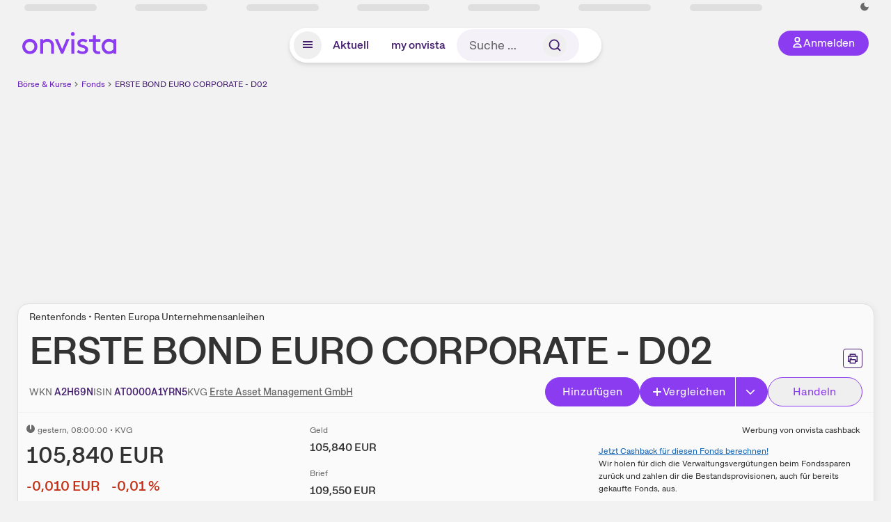

--- FILE ---
content_type: text/html; charset=utf-8
request_url: https://www.onvista.de/fonds/ERSTE-BOND-EURO-CORPORATE-D02-EUR-Fonds-AT0000A1YRN5
body_size: 41251
content:
<!DOCTYPE html><html class="ov-client--web ov-app-onvista" lang="de"><head><meta charSet="utf-8"/><meta name="viewport" content="width=device-width, initial-scale=1, shrink-to-fit=no"/><meta name="robots" content="index, follow"/><meta name="theme-color" content="#8C3CF0"/><meta name="apple-mobile-web-app-title" content="onvista"/><meta name="facebook-domain-verification" content="owajq411ziinu38nar98uo7vw2ikfv"/><meta name="apple-itunes-app" content="app-id=1463977185"/><link rel="apple-touch-icon" sizes="180x180" href="/apple-touch-icon.png"/><link rel="manifest" href="/manifest.json"/><link rel="icon" type="image/svg+xml" sizes="any" href="/favicon.svg"/><link rel="icon" type="image/x-icon" href="/favicon.ico"/><link rel="apple-touch-icon" href="/apple-touch-icon.png"/><link rel="icon" type="image/x-icon" href="/favicon.png"/><link rel="apple-touch-icon" sizes="57x57" href="/favicon_57x57.png"/><link rel="apple-touch-icon" sizes="60x60" href="/favicon_60x60.png"/><link rel="apple-touch-icon" sizes="72x72" href="/favicon_72x72.png"/><link rel="apple-touch-icon" sizes="76x76" href="/favicon_76x76.png"/><link rel="apple-touch-icon" sizes="114x114" href="/favicon_114x114.png"/><link rel="apple-touch-icon" sizes="120x120" href="/favicon_120x120.png"/><link rel="apple-touch-icon" sizes="144x144" href="/favicon_144x144.png"/><link rel="apple-touch-icon" sizes="152x152" href="/favicon_152x152.png"/><link rel="apple-touch-icon" sizes="180x180" href="/favicon_180x180.png"/><link rel="icon" type="image/png" sizes="16x16" href="/favicon_16x16.png"/><link rel="icon" type="image/png" sizes="32x32" href="/favicon_32x32.png"/><link rel="icon" type="image/png" sizes="48x48" href="/favicon_48x48.png"/><link rel="icon" type="image/png" sizes="96x96" href="/favicon_96x96.png"/><link rel="icon" type="image/png" sizes="192x192" href="/favicon_192x192.png"/><link rel="canonical" href="https://www.onvista.de/fonds/ERSTE-BOND-EURO-CORPORATE-D02-EUR-Fonds-AT0000A1YRN5"/><title>ERSTE BOND EURO CORPORATE - D02 • A2H69N • AT0000A1YRN5 • onvista</title><meta property="og:title" content="ERSTE BOND EURO CORPORATE - D02 • A2H69N • AT0000A1YRN5 • onvista"/><meta property="og:type" content="website"/><meta property="og:url" content="https://www.onvista.de/fonds/ERSTE-BOND-EURO-CORPORATE-D02-EUR-Fonds-AT0000A1YRN5"/><meta name="twitter:title" content="ERSTE BOND EURO CORPORATE - D02 • A2H69N • AT0000A1YRN5 • onvista"/><meta property="og:site_name" content="onvista"/><meta property="og:image:type" content="image/png"/><meta property="og:image" content="https://www.onvista.de/api/og/AT0000A1YRN5.png"/><meta property="og:image:width" content="1200px"/><meta property="og:image:height" content="630px"/><link rel="image_src" href="https://www.onvista.de/api/og/AT0000A1YRN5.png"/><meta name="twitter:card" content="summary_large_image"/><meta name="twitter:image" content="https://www.onvista.de/api/og/AT0000A1YRN5.png"/><meta name="description" content="Aktuelle Kurse &amp; Charts zum ERSTE BOND EURO CORPORATE - D02 Fonds (A2H69N • AT0000A1YRN5). Dazu historische Performances &amp; Ratings zum Fonds."/><meta property="og:description" content="Aktuelle Kurse &amp; Charts zum ERSTE BOND EURO CORPORATE - D02 Fonds (A2H69N • AT0000A1YRN5). Dazu historische Performances &amp; Ratings zum Fonds."/><meta name="twitter:description" content="Aktuelle Kurse &amp; Charts zum ERSTE BOND EURO CORPORATE - D02 Fonds (A2H69N • AT0000A1YRN5). Dazu historische Performances &amp; Ratings zum Fonds."/><meta name="next-head-count" content="46"/><link rel="preconnect" href="https://api.onvista.de"/><link rel="preconnect" href="https://images.onvista.com"/><link rel="preconnect" href="https://cdn.privacy-mgmt.com"/><link rel="preload" href="/_next/static/css/2328f0efc3c188fc.css?dpl=dpl_5iBJcZ28c4WiMByKq6zwyqJh3yWN" as="style"/><link rel="preload" href="/_next/static/css/230cc05a2dc41d99.css?dpl=dpl_5iBJcZ28c4WiMByKq6zwyqJh3yWN" as="style"/><link rel="preload" href="/_next/static/css/45599ecd3c4f7946.css?dpl=dpl_5iBJcZ28c4WiMByKq6zwyqJh3yWN" as="style"/><style>.undefined {
                  font-size: .75rem;
                  margin-top: .5rem;
                  line-height: .75rem;
                  color: var(--neutral-8);
                  text-align: left;
                  direction: rtl;
                  unicode-bidi: bidi-override; 
                }</style><link rel="stylesheet" href="/_next/static/css/2328f0efc3c188fc.css?dpl=dpl_5iBJcZ28c4WiMByKq6zwyqJh3yWN" data-n-g=""/><link rel="stylesheet" href="/_next/static/css/230cc05a2dc41d99.css?dpl=dpl_5iBJcZ28c4WiMByKq6zwyqJh3yWN" data-n-p=""/><link rel="stylesheet" href="/_next/static/css/45599ecd3c4f7946.css?dpl=dpl_5iBJcZ28c4WiMByKq6zwyqJh3yWN"/><noscript data-n-css=""></noscript><script defer="" noModule="" src="/_next/static/chunks/polyfills-42372ed130431b0a.js?dpl=dpl_5iBJcZ28c4WiMByKq6zwyqJh3yWN"></script><script defer="" src="/_next/static/chunks/54902-a01a63105c9c0931.js?dpl=dpl_5iBJcZ28c4WiMByKq6zwyqJh3yWN"></script><script defer="" src="/_next/static/chunks/38430-12a4a48c2358c583.js?dpl=dpl_5iBJcZ28c4WiMByKq6zwyqJh3yWN"></script><script defer="" src="/_next/static/chunks/29717-3df7818acf2cde80.js?dpl=dpl_5iBJcZ28c4WiMByKq6zwyqJh3yWN"></script><script defer="" src="/_next/static/chunks/15437-73b433f7d593dc1a.js?dpl=dpl_5iBJcZ28c4WiMByKq6zwyqJh3yWN"></script><script defer="" src="/_next/static/chunks/66100-9c776af45c168184.js?dpl=dpl_5iBJcZ28c4WiMByKq6zwyqJh3yWN"></script><script defer="" src="/_next/static/chunks/64734-76916e414a381ebd.js?dpl=dpl_5iBJcZ28c4WiMByKq6zwyqJh3yWN"></script><script defer="" src="/_next/static/chunks/72676-e7ecb6bf08b6dded.js?dpl=dpl_5iBJcZ28c4WiMByKq6zwyqJh3yWN"></script><script defer="" src="/_next/static/chunks/34911-59788120063c5065.js?dpl=dpl_5iBJcZ28c4WiMByKq6zwyqJh3yWN"></script><script defer="" src="/_next/static/chunks/64932.394d864e67a8f9c4.js?dpl=dpl_5iBJcZ28c4WiMByKq6zwyqJh3yWN"></script><script defer="" src="/_next/static/chunks/39936-41baeea305fb61ec.js?dpl=dpl_5iBJcZ28c4WiMByKq6zwyqJh3yWN"></script><script defer="" src="/_next/static/chunks/83294-d66f8cae56cccc89.js?dpl=dpl_5iBJcZ28c4WiMByKq6zwyqJh3yWN"></script><script defer="" src="/_next/static/chunks/84203-5d12dabf5022ec91.js?dpl=dpl_5iBJcZ28c4WiMByKq6zwyqJh3yWN"></script><script defer="" src="/_next/static/chunks/93426.fd00d22b2886cb6f.js?dpl=dpl_5iBJcZ28c4WiMByKq6zwyqJh3yWN"></script><script defer="" src="/_next/static/chunks/54723.cf1a3faea8c0eb51.js?dpl=dpl_5iBJcZ28c4WiMByKq6zwyqJh3yWN"></script><script defer="" src="/_next/static/chunks/85043.11258040c1dbabe9.js?dpl=dpl_5iBJcZ28c4WiMByKq6zwyqJh3yWN"></script><script defer="" src="/_next/static/chunks/79425.d7ccd63c583a0c5c.js?dpl=dpl_5iBJcZ28c4WiMByKq6zwyqJh3yWN"></script><script defer="" src="/_next/static/chunks/32219.8602c6b65423f53b.js?dpl=dpl_5iBJcZ28c4WiMByKq6zwyqJh3yWN"></script><script defer="" src="/_next/static/chunks/5012.571917187633d738.js?dpl=dpl_5iBJcZ28c4WiMByKq6zwyqJh3yWN"></script><script defer="" src="/_next/static/chunks/70505.a7248dddf5ae8cdd.js?dpl=dpl_5iBJcZ28c4WiMByKq6zwyqJh3yWN"></script><script defer="" src="/_next/static/chunks/14743.dedf3d63bdd182e4.js?dpl=dpl_5iBJcZ28c4WiMByKq6zwyqJh3yWN"></script><script defer="" src="/_next/static/chunks/3420.43e306fd4e90ea39.js?dpl=dpl_5iBJcZ28c4WiMByKq6zwyqJh3yWN"></script><script defer="" src="/_next/static/chunks/30246.82b0d99deda251ac.js?dpl=dpl_5iBJcZ28c4WiMByKq6zwyqJh3yWN"></script><script defer="" src="/_next/static/chunks/56735.d215d24663525b89.js?dpl=dpl_5iBJcZ28c4WiMByKq6zwyqJh3yWN"></script><script defer="" src="/_next/static/chunks/96558.30b68b028deef881.js?dpl=dpl_5iBJcZ28c4WiMByKq6zwyqJh3yWN"></script><script defer="" src="/_next/static/chunks/7481.be4a8df44078805c.js?dpl=dpl_5iBJcZ28c4WiMByKq6zwyqJh3yWN"></script><script defer="" src="/_next/static/chunks/28177.135084c338c47a73.js?dpl=dpl_5iBJcZ28c4WiMByKq6zwyqJh3yWN"></script><script defer="" src="/_next/static/chunks/83758.3e55cfc6b2e029aa.js?dpl=dpl_5iBJcZ28c4WiMByKq6zwyqJh3yWN"></script><script defer="" src="/_next/static/chunks/33653.7cacf76a2dd45f1d.js?dpl=dpl_5iBJcZ28c4WiMByKq6zwyqJh3yWN"></script><script defer="" src="/_next/static/chunks/22084.a6b508824ae4eb09.js?dpl=dpl_5iBJcZ28c4WiMByKq6zwyqJh3yWN"></script><script defer="" src="/_next/static/chunks/76762.20e2e2756780b234.js?dpl=dpl_5iBJcZ28c4WiMByKq6zwyqJh3yWN"></script><script defer="" src="/_next/static/chunks/48185.5e4c8187944631fc.js?dpl=dpl_5iBJcZ28c4WiMByKq6zwyqJh3yWN"></script><script defer="" src="/_next/static/chunks/75066.0cecfba32295a259.js?dpl=dpl_5iBJcZ28c4WiMByKq6zwyqJh3yWN"></script><script defer="" src="/_next/static/chunks/865.d74e2f069620fc4f.js?dpl=dpl_5iBJcZ28c4WiMByKq6zwyqJh3yWN"></script><script defer="" src="/_next/static/chunks/11117.feb6dad7fae7c5e3.js?dpl=dpl_5iBJcZ28c4WiMByKq6zwyqJh3yWN"></script><script src="/_next/static/chunks/webpack-e339883327d9b5a6.js?dpl=dpl_5iBJcZ28c4WiMByKq6zwyqJh3yWN" defer=""></script><script src="/_next/static/chunks/framework-e864b2c5b28b8216.js?dpl=dpl_5iBJcZ28c4WiMByKq6zwyqJh3yWN" defer=""></script><script src="/_next/static/chunks/main-395b0d1e6cd1bccf.js?dpl=dpl_5iBJcZ28c4WiMByKq6zwyqJh3yWN" defer=""></script><script src="/_next/static/chunks/pages/_app-83a2a77a49dc0aa5.js?dpl=dpl_5iBJcZ28c4WiMByKq6zwyqJh3yWN" defer=""></script><script src="/_next/static/chunks/52d4c156-cb03cadd9bce42df.js?dpl=dpl_5iBJcZ28c4WiMByKq6zwyqJh3yWN" defer=""></script><script src="/_next/static/chunks/64889-ec90120b7ceaafcf.js?dpl=dpl_5iBJcZ28c4WiMByKq6zwyqJh3yWN" defer=""></script><script src="/_next/static/chunks/24004-ace7c99739ea7daa.js?dpl=dpl_5iBJcZ28c4WiMByKq6zwyqJh3yWN" defer=""></script><script src="/_next/static/chunks/19126-a404ad7f8f960462.js?dpl=dpl_5iBJcZ28c4WiMByKq6zwyqJh3yWN" defer=""></script><script src="/_next/static/chunks/4666-99d5069ccbd03b6c.js?dpl=dpl_5iBJcZ28c4WiMByKq6zwyqJh3yWN" defer=""></script><script src="/_next/static/chunks/59127-6e1f51e33096f0b9.js?dpl=dpl_5iBJcZ28c4WiMByKq6zwyqJh3yWN" defer=""></script><script src="/_next/static/chunks/56117-3a59213f67e03972.js?dpl=dpl_5iBJcZ28c4WiMByKq6zwyqJh3yWN" defer=""></script><script src="/_next/static/chunks/61095-f3e2bbfc0c4fa3a4.js?dpl=dpl_5iBJcZ28c4WiMByKq6zwyqJh3yWN" defer=""></script><script src="/_next/static/chunks/6693-884c8fbaff1f5392.js?dpl=dpl_5iBJcZ28c4WiMByKq6zwyqJh3yWN" defer=""></script><script src="/_next/static/chunks/67039-761bff0ab9e75c67.js?dpl=dpl_5iBJcZ28c4WiMByKq6zwyqJh3yWN" defer=""></script><script src="/_next/static/chunks/91190-9bad2e2164840885.js?dpl=dpl_5iBJcZ28c4WiMByKq6zwyqJh3yWN" defer=""></script><script src="/_next/static/chunks/92157-e02b0563cfde7c4e.js?dpl=dpl_5iBJcZ28c4WiMByKq6zwyqJh3yWN" defer=""></script><script src="/_next/static/chunks/49032-34099f2bc11160a3.js?dpl=dpl_5iBJcZ28c4WiMByKq6zwyqJh3yWN" defer=""></script><script src="/_next/static/chunks/20454-2a8473eb2834c9c9.js?dpl=dpl_5iBJcZ28c4WiMByKq6zwyqJh3yWN" defer=""></script><script src="/_next/static/chunks/25209-faca2ec390592e9b.js?dpl=dpl_5iBJcZ28c4WiMByKq6zwyqJh3yWN" defer=""></script><script src="/_next/static/chunks/13446-2810069d86045a48.js?dpl=dpl_5iBJcZ28c4WiMByKq6zwyqJh3yWN" defer=""></script><script src="/_next/static/chunks/35376-c3d770cb98f41190.js?dpl=dpl_5iBJcZ28c4WiMByKq6zwyqJh3yWN" defer=""></script><script src="/_next/static/chunks/pages/fonds/%5B...snapshot%5D-3c3882c000fb8cdf.js?dpl=dpl_5iBJcZ28c4WiMByKq6zwyqJh3yWN" defer=""></script><script src="/_next/static/phnUVHNUcXQQNP1yJ0Mnw/_buildManifest.js?dpl=dpl_5iBJcZ28c4WiMByKq6zwyqJh3yWN" defer=""></script><script src="/_next/static/phnUVHNUcXQQNP1yJ0Mnw/_ssgManifest.js?dpl=dpl_5iBJcZ28c4WiMByKq6zwyqJh3yWN" defer=""></script></head><body><link rel="preload" as="image" href="/rebrand/logo/onvista-logo.svg"/><link rel="preload" as="image" href="/rebrand/logo/onvista-logo-dark.svg"/><link rel="preload" as="image" href="/rebrand/badges/badge-play-store.svg"/><link rel="preload" as="image" href="/rebrand/badges/badge-app-store.svg"/><div id="__next"><a href="#main-content" class="sr-only rounded bg-neutral-1 !px-4 !py-2 text-xl text-neutral-9 shadow focus:not-sr-only focus:absolute focus:left-2 focus:top-2 focus:z-[51]" tabindex="0">Zum Hauptinhalt springen</a><div class="relative z-50 hidden min-h-5 py-[2px] lg:block"><div class="ov-top-assets-bar mx-auto my-0 max-w-screen-2xl px-[30px] py-0" role="region" aria-label="Top-Werte"><div class="m-0 flex"><div class="max-w-full flex-1 basis-full p-0"><div class="flex flex-initial items-stretch justify-between text-sm [flex-flow:row]"><span class="bg-neutral-4 ov-top-assets-bar__skeleton mt-1"></span><span class="bg-neutral-4 ov-top-assets-bar__skeleton mt-1"></span><span class="bg-neutral-4 ov-top-assets-bar__skeleton mt-1"></span><span class="bg-neutral-4 ov-top-assets-bar__skeleton mt-1"></span><span class="bg-neutral-4 ov-top-assets-bar__skeleton mt-1"></span><span class="bg-neutral-4 ov-top-assets-bar__skeleton mt-1 lg:max-xl:!hidden"></span><span class="bg-neutral-4 ov-top-assets-bar__skeleton mt-1"></span><div class="flex min-w-[6.5625rem] flex-initial items-stretch justify-end [flex-flow:row]"></div></div></div></div></div></div><header class="ov-header-container w-full max-w-[100vw]"><section class="mx-auto xl:max-w-screen-2xl"><nav class="outer-spacing--small outer-spacing--none-left-sm outer-spacing--none-right-sm"><div class="my-6 !grid grid-cols-[15%_auto_15%] items-center gap-4 max-md:mx-auto max-md:w-80 md:mx-8"><div class="order-1 lg:hidden"></div><div class="order-2 flex justify-center lg:justify-start"><a href="/"><img src="/rebrand/logo/onvista-logo.svg" alt="onvista" width="135" height="36"/></a></div><div class="order-3 flex justify-end max-md:mr-1 lg:order-4 print:hidden"><button class="inline-flex items-center justify-center gap-1 m-0 max-md:size-10 md:h-9 md:p-3 lg:px-5 rounded-3xl text-center text-lg transition-colors text-neutral-1 bg-primary hover:bg-primary-reference outline-0 cursor-pointer"><span class="inline-block -mt-1 size-4"><svg class="" viewBox="0 0 16 16" xmlns="http://www.w3.org/2000/svg"><path d="M9.663 4a2.235 2.235 0 10-4.47 0 2.235 2.235 0 004.47 0zm1.766 0a4 4 0 11-8 0 4 4 0 018 0z" fill="currentColor"></path><path fill-rule="evenodd" clip-rule="evenodd" d="M7.429 9.143c3.461 0 5.888 2.365 6.188 5.303l.055.53.042.42H1.143l.042-.42.055-.53c.3-2.938 2.727-5.303 6.189-5.303zm0 1.735c-2.04 0-3.566 1.146-4.122 2.782h8.243c-.556-1.636-2.082-2.782-4.121-2.782z" fill="currentColor"></path></svg></span><div class="max-md:hidden">Anmelden</div></button></div><div class="relative order-4 flex justify-center max-lg:col-span-3 lg:order-3 print:hidden"><div class="fixed top-18 lg:top-10 inset-x-0 h-[50px] z-[59] flex mx-auto w-fit rounded-full bg-neutral-1 drop-shadow-md transition-transform duration-300 translate-y-0"><div class="flex min-w-80 grow items-center justify-between gap-2 rounded-full bg-neutral-1 px-[.4rem] lg:min-w-[28rem]"><button title="Menü anzeigen" aria-expanded="false" aria-controls="onvista-navigation-dialog" class="px-2 py-2 text-center text-lg no-underline !text-primary-reference font-medium rounded-full cursor-pointer hover:text-primary-highlight hover:bg-primary-detail [&amp;_*]:pointer-events-none focus:bg-primary-detail size-10"><span class="inline-block inline-block size-[22px] mt-[2px]"><svg class="" width="18" height="18" fill="none" xmlns="http://www.w3.org/2000/svg"><path d="M2 4h14v2H2V4zM2 8h14v2H2V8zM16 12H2v2h14v-2z" fill="currentColor"></path></svg></span></button><a title="Alle News anzeigen" aria-current="false" aria-controls="onvista-navigation-dialog" class="min-w-[48px] px-4 py-2 text-center text-lg no-underline !text-primary-reference font-medium rounded-full cursor-pointer hover:text-primary-highlight hover:bg-primary-detail [&amp;_*]:pointer-events-none focus:bg-primary-detail" href="/">Aktuell</a><a title="Das bewährte my onvista" aria-current="false" aria-controls="onvista-navigation-dialog" class="min-w-[48px] px-4 py-2 text-center text-lg no-underline !text-primary-reference font-medium rounded-full cursor-pointer hover:text-primary-highlight hover:bg-primary-detail [&amp;_*]:pointer-events-none focus:bg-primary-detail" href="https://my.onvista.de/">my onvista</a><button type="button" class="flex size-10 items-center justify-center rounded-full px-1 py-3 text-sm text-primary-reference hover:bg-primary-detail hover:text-primary-highlight md:hidden" title="Suche"><span class="inline-block size-[22px]"><svg class="" viewBox="0 0 18 18" fill="none" xmlns="http://www.w3.org/2000/svg"><path d="M15 15l-2.905-2.905m0 0a5.438 5.438 0 10-7.69-7.69 5.438 5.438 0 007.69 7.69z" stroke="currentColor" stroke-width="1.5" stroke-linecap="square"></path></svg></span></button><form class="relative group max-md:w-full lg:grow max-md:hidden"><div class="group flex grow flex-col"><div tabindex="-1" class="pointer-events-auto relative flex grow rounded-3xl border-2 border-solid border-transparent bg-primary-detail px-4 text-neutral-7 valid:border-positive-2 valid:text-positive-1 group-data-[valid=true]:border-positive-2 group-data-[valid=true]:bg-neutral-3 group-data-[valid=true]:[&amp;_input]:text-positive-1 invalid:border-negative-3 invalid:text-negative-1 group-data-[valid=false]:border-negative-3 group-data-[valid=false]:bg-neutral-3 group-data-[valid=false]:[&amp;_input]:text-negative-1 group-data-[disabled=true]:-neutral-3 group-data-[disabled=true]:border-transparent group-data-[disabled=true]:bg-neutral-3 focus-within:border-primary-focus focus-within:outline-primary-focus hover:border-primary-focus hover:!outline-none active:border-primary-focus pr-0 [&amp;_span]:py-[.4rem] [&amp;_button]:!size-[34px] w-44 pl-4"><input id="search" type="text" class="bodycopy-large w-full appearance-none border-none bg-transparent py-2 text-primary-reference placeholder:text-neutral-7 autofill:!bg-neutral-1 focus:outline-none disabled:!text-neutral-6 disabled:placeholder:text-neutral-6 !min-h-full !bodycopy-medium !py-0" placeholder="Suche …" autoComplete="off" value=""/><div role="suffix" aria-label="Suffix" class="flex items-center text-neutral-8 text-nowrap py-1 pl-2 pr-4 has-[button]:py-0 has-[button]:pl-1 has-[button]:pr-0 [&amp;_button]:size-[40px] [&amp;_button]:rounded-3xl [&amp;_button]:flex [&amp;_button]:items-center [&amp;_button]:justify-center hover:[&amp;_button]:bg-primary-feature [&amp;_span]:size-[22px] [&amp;_svg]:size-[22px] [&amp;_svg]:text-primary-reference"><button type="submit" title="Suchen" class="flex items-center justify-center"><span class="icon icon--SvgSearch icon--size-16 inline-block flex items-center justify-center"><svg class="icon__svg" viewBox="0 0 18 18" fill="none" xmlns="http://www.w3.org/2000/svg"><path d="M15 15l-2.905-2.905m0 0a5.438 5.438 0 10-7.69-7.69 5.438 5.438 0 007.69 7.69z" stroke="currentColor" stroke-width="1.5" stroke-linecap="square"></path></svg></span></button></div></div></div></form></div></div></div></div><div id="onvista-navigation-dialog" aria-label="" class="hidden fixed left-[50vw] translate-x-[-50%] top-36 lg:top-24 z-[60] h-full max-h-[calc(100vh-13rem)] lg:max-h-[calc(100vh-8rem)] w-auto max-lg:w-full lg:w-[1080px] max-w-[calc(100vw-1rem)] overflow-y-auto my-0 p-2 lg:mt-2 lg:h-fit rounded-2xl shadow-2xl bg-neutral-1 text-primary"><div class="md:p-1"></div></div></nav></section></header><div class="ov-announcement-container"></div><div class="ov-content"><div class="grid-container grid-container--limited-lg" id="main-content" role="main"><section class="ov-page-section grid"><div class="col col-12"><div class="col__content col__content--no-padding-vertical"><script type="application/ld+json">{"@context":"https://schema.org","@type":"BreadcrumbList","itemListElement":[{"@type":"ListItem","position":1,"name":"Börse & Kurse","item":"https://www.onvista.de/"},{"@type":"ListItem","position":2,"name":"Fonds","item":"https://www.onvista.de/fonds"},{"@type":"ListItem","position":3,"name":"ERSTE BOND EURO CORPORATE - D02","item":"https://www.onvista.de/fonds/ERSTE-BOND-EURO-CORPORATE-D02-EUR-Fonds-AT0000A1YRN5"}]}</script><ul class="flex text-sm print:!hidden print:!float-none"><li class="flex items-baseline whitespace-nowrap"><a class="link link--primary pointer-events-auto text-sm !text-primary-highlight hover:!text-primary" target="_self" href="/">Börse &amp; Kurse</a></li><li class="flex items-baseline whitespace-nowrap"><span class="icon icon--SvgChervonRightExtraSmall icon--size-12 inline-block text-neutral-7 mx-0.5 size-[10px] relative top-[1px]"><svg class="icon__svg" viewBox="0 0 12 12" fill="none" xmlns="http://www.w3.org/2000/svg"><path d="M8.121 6.06l-4.06 4.061L3 9.061l3-3-3-3L4.06 2l4.061 4.06z" fill="currentColor"></path></svg></span><a class="link link--primary pointer-events-auto text-sm !text-primary-highlight hover:!text-primary" target="_self" href="/fonds">Fonds</a></li><li class="flex items-baseline truncate"><span class="icon icon--SvgChervonRightExtraSmall icon--size-12 inline-block text-neutral-7 mx-0.5 size-[10px] relative top-[1px]"><svg class="icon__svg" viewBox="0 0 12 12" fill="none" xmlns="http://www.w3.org/2000/svg"><path d="M8.121 6.06l-4.06 4.061L3 9.061l3-3-3-3L4.06 2l4.061 4.06z" fill="currentColor"></path></svg></span><a class="link link--primary pointer-events-auto text-sm !text-primary-reference hover:!text-primary-highlight" target="_self" href="/fonds/ERSTE-BOND-EURO-CORPORATE-D02-EUR-Fonds-AT0000A1YRN5">ERSTE BOND EURO CORPORATE - D02</a></li></ul></div></div><div class="col col-12"><div class="col__content col__content--no-padding-vertical m-0 grid"><div class="bg-neutral-2 p-0 shadow-md rounded-2xl border-1 border-neutral-4 w-full grid mx-0"><div class="col col-12 pb-0 md:px-0"><div class="col__content col__content--no-padding-vertical flex items-end justify-between"><div><div class="mb-2 text-md">Rentenfonds • Renten Europa Unternehmensanleihen</div><div class="flex items-center"><h1 class="block text-[2.5rem] lg:text-[3.5rem] leading-[110%] tracking-tight mb-0 !leading-1 font-medium md:max-lg:mr-3 max-md:text-3xl max-md:font-bold max-md:antialiased" id="erste-bond-euro-corporate-d02" title="ERSTE BOND EURO CORPORATE - D02">ERSTE BOND EURO CORPORATE - D02</h1></div></div><div class="mb-1 ml-2 max-lg:!hidden print:!float-none print:!hidden"><button type="button" title="Seite ausdrucken" aria-label="Seite ausdrucken" class="ov-button-icon ov-button-icon--small"><span class="icon icon--SvgPrint icon--size-16 inline-block"><svg class="icon__svg" viewBox="0 0 19 18" fill="none" xmlns="http://www.w3.org/2000/svg"><path d="M7.27 8.486H5.243m0 2.433V17h8.514v-6.081m-8.514 0h8.514m-8.514 0v2.838H2V5.243h15v8.514h-3.243v-2.838M5.243 2h8.514v3.243H5.243V2z" stroke="currentColor" stroke-width="1.5" stroke-linecap="square"></path><path d="M14.507 1.25v3.243h3.243v10.014h-3.243v3.243H4.493v-3.243H1.25V4.493h3.243V1.25h10.014zm-8.514 15h7.014v-4.581H5.993v4.581zM2.75 13.007h1.743v-2.838h10.014v2.838h1.743V5.993H2.75v7.014zm5.27-5.27v1.5H4.494v-1.5h3.528zM5.994 4.492h7.014V2.75H5.993v1.743z" fill="currentColor"></path></svg></span></button></div></div></div><div class="col col-12 pb-0 md:px-0"><div class="col__content col__content--no-padding-vertical flex justify-between md:max-lg:flex-col lg:items-center"><div class="max-md:hidden flex gap-4 text-md md:mr-3"><dl class="my-0"><dt class="!text-neutral-7 !inline">WKN</dt> <dd class="m-0 !inline font-medium"><input type="text" aria-label="WKN A2H69N kopieren" class="pointer-events-none absolute left-[-1000px] size-px border-none p-0 outline-[0] print:!float-none print:!hidden" value="A2H69N"/><span class="hidden print:inline-block">A2H69N</span></dd></dl><dl class="my-0"><dt class="!text-neutral-7 !inline">ISIN</dt> <dd class="m-0 !inline font-medium"><input type="text" aria-label="ISIN AT0000A1YRN5 kopieren" class="pointer-events-none absolute left-[-1000px] size-px border-none p-0 outline-[0] print:!float-none print:!hidden" value="AT0000A1YRN5"/><span class="hidden print:inline-block">AT0000A1YRN5</span></dd></dl><dl class="my-0 ov-line-clamp--2"><dt class="!text-neutral-7 !inline">KVG</dt> <dd class="m-0 !inline font-medium"><a class="link link--primary pointer-events-auto link--underline !text-neutral-7" target="_self" title="Erste Asset Management GmbH" href="/fonds/kvgs/erste-asset-management-gmbh-2164659">Erste Asset Management GmbH</a></dd></dl></div><div class="text-sm max-lg:max-w-[55vw] md:hidden"><dl class="my-0 truncate"><dt class="!text-neutral-7 !inline">WKN</dt> <dd class="m-0 !inline font-medium"><input type="text" aria-label="WKN A2H69N kopieren" class="pointer-events-none absolute left-[-1000px] size-px border-none p-0 outline-[0] print:!float-none print:!hidden" value="A2H69N"/><span class="hidden print:inline-block">A2H69N</span></dd></dl><dl class="my-0 truncate"><dt class="!text-neutral-7 !inline">KVG</dt> <dd class="m-0 !inline font-medium"><a class="link link--primary pointer-events-auto link--underline !text-neutral-7" target="_self" title="Erste Asset Management GmbH" href="/fonds/kvgs/erste-asset-management-gmbh-2164659">Erste Asset Management GmbH</a></dd></dl></div><div class="text-sm md:hidden"><dl class="my-0 truncate"><dt class="!text-neutral-7 !inline">ISIN</dt> <dd class="m-0 !inline font-medium"><input type="text" aria-label="ISIN AT0000A1YRN5 kopieren" class="pointer-events-none absolute left-[-1000px] size-px border-none p-0 outline-[0] print:!float-none print:!hidden" value="AT0000A1YRN5"/><span class="hidden print:inline-block">AT0000A1YRN5</span></dd></dl></div><div class="max-md:hidden whitespace-nowrap flex gap-x-4 md:max-lg:mt-4"><button type="button" class="group pointer-events-auto inline-flex items-center rounded-full justify-center not-italic font-normal transition-colors disabled:pointer-events-none tracking-wide no-underline border-1 border-solid border-primary bg-primary !text-neutral-1 focus:!outline-none focus-visible:outline-0 focus-visible:ring-2 hover:border-primary-highlight hover:bg-primary-highlight hover:text-primary-feature focus-visible:!border-primary-highlight focus-visible:bg-primary-highlight focus-visible:text-primary-feature focus-visible:ring-primary-focus disabled:border-neutral-4 disabled:bg-neutral-4 disabled:!text-neutral-6 px-4 py-2 text-md md:text-lg gap-[2px] md:gap-1 min-w-[8.5rem]">Hinzufügen</button><div class="flex"><button type="button" class="group pointer-events-auto inline-flex items-center rounded-full justify-center not-italic font-normal transition-colors disabled:pointer-events-none tracking-wide no-underline border-1 border-solid border-primary bg-primary !text-neutral-1 focus:!outline-none focus-visible:outline-0 focus-visible:ring-2 hover:border-primary-highlight hover:bg-primary-highlight hover:text-primary-feature focus-visible:!border-primary-highlight focus-visible:bg-primary-highlight focus-visible:text-primary-feature focus-visible:ring-primary-focus disabled:border-neutral-4 disabled:bg-neutral-4 disabled:!text-neutral-6 px-4 py-2 text-md md:text-lg gap-[2px] md:gap-1 pr-3 rounded-r-none grow"><span class="icon icon--SvgCdPlus16 icon--size-16 inline-block"><svg class="icon__svg" viewBox="0 0 16 16" xmlns="http://www.w3.org/2000/svg" xmlns:xlink="http://www.w3.org/1999/xlink"><path d="M13 7H9V3c0-.6-.4-1-1-1s-1 .4-1 1v4H3c-.6 0-1 .4-1 1s.4 1 1 1h4v4c0 .6.4 1 1 1s1-.4 1-1V9h4c.6 0 1-.4 1-1s-.4-1-1-1z" fill="currentColor"></path><defs><path id="cd_plus-16_svg__a" d="M-356-537h570v54h-570z"></path></defs><clipPath id="cd_plus-16_svg__b"><use xlink:href="#cd_plus-16_svg__a" overflow="visible"></use></clipPath><g clip-path="url(#cd_plus-16_svg__b)"><defs><path id="cd_plus-16_svg__c" d="M-872-2077h1920v4185H-872z"></path></defs></g><g><defs><path id="cd_plus-16_svg__d" d="M-356-537h570v54h-570z"></path></defs><clipPath id="cd_plus-16_svg__e"><use xlink:href="#cd_plus-16_svg__d" overflow="visible"></use></clipPath><g clip-path="url(#cd_plus-16_svg__e)"><defs><path id="cd_plus-16_svg__f" d="M-872-2077h1920v4185H-872z"></path></defs></g></g><g><defs><path id="cd_plus-16_svg__g" d="M-872-2077h1920v4185H-872z"></path></defs></g></svg></span>Vergleichen</button><button type="button" class="group pointer-events-auto inline-flex items-center rounded-full justify-center not-italic font-normal transition-colors disabled:pointer-events-none tracking-wide no-underline border-1 border-solid border-primary bg-primary !text-neutral-1 focus:!outline-none focus-visible:outline-0 focus-visible:ring-2 hover:border-primary-highlight hover:bg-primary-highlight hover:text-primary-feature focus-visible:!border-primary-highlight focus-visible:bg-primary-highlight focus-visible:text-primary-feature focus-visible:ring-primary-focus disabled:border-neutral-4 disabled:bg-neutral-4 disabled:!text-neutral-6 px-4 py-2 text-md md:text-lg gap-[2px] md:gap-1 ml-px pl-3 rounded-l-none"><span class="icon icon--SvgChevronRight icon--size-16 inline-block rotate-90"><svg class="icon__svg" viewBox="0 0 16 16" fill="none" xmlns="http://www.w3.org/2000/svg"><path d="M4.606 13.333L9.94 8 4.606 2.666l1.061-1.06L12.06 8l-6.393 6.394-1.06-1.06z" fill="currentColor"></path></svg></span></button></div><button type="button" class="group pointer-events-auto inline-flex items-center rounded-full justify-center not-italic font-normal transition-colors disabled:pointer-events-none tracking-wide no-underline border-1 border-solid border-primary !text-primary focus:!outline-none focus-visible:outline-0 focus-visible:ring-2 hover:border-primary-highlight hover:bg-primary-feature hover:text-primary-highlight focus-visible:!border-primary-focus focus-visible:!bg-primary-feature focus-visible:text-primary-highlight focus-visible:ring-primary-focus disabled:border-neutral-5 disabled:bg-neutral-1 disabled:!text-neutral-6 px-4 py-2 text-md md:text-lg gap-[2px] md:gap-1 min-w-[8.5rem]" title="Direkt handeln über unsere Partner-Broker">Handeln</button></div></div></div><div class="col col-12 p-0 max-md:!hidden"><div class="col__content col__content--no-padding"><hr class="separator"/></div></div><div class="col col-12 !py-0 max-md:!pb-2 md:px-0"><div class="col__content col__content--no-padding-vertical"><div class="grid pt-0"><div class="col col--sm-4 col--md-4 col--lg-4 col--xl-4 max-md:!mt-3"><div class="subline text-sm"><span class="icon icon--SvgOvCodeQualityRlt icon--size-12 inline-block size-3 leading-3 mr-1" title="Echtzeit"><svg class="icon__svg" viewBox="0 0 12 12" xmlns="http://www.w3.org/2000/svg"><path fill="currentColor" d="M8.32.462c2.4 1 4 3.6 3.6 6.5-.4 2.6-2.6 4.7-5.2 5-3.6.4-6.7-2.4-6.7-6 0-2.5 1.5-4.6 3.7-5.5.6-.3 1.3.2 1.3.8v4.7c0 .6.5 1 1 1s1-.4 1-1v-4.7c0-.6.7-1.1 1.3-.8z"></path></svg></span><time dateTime="2026-01-22T08:00:00+01:00" class="subline" title="22.01.2026, 08:00">gestern<!-- -->, 08:00:00<!-- --> </time> • <!-- -->KVG</div><div class="mt-2 flex"><data class="text-neutral-8 whitespace-nowrap text-4xl max-md:text-2xl font-bold" value="105.84">105,840<span> <!-- -->EUR</span></data></div><div class="text-2xl mt-1 font-medium max-md:text-xl md:mt-3"><data class="text-negative whitespace-nowrap" value="-0.01">-0,010<span> <!-- -->EUR</span></data><data class="text-negative whitespace-nowrap ml-4" value="-0.0094">-0,01<span> <!-- -->%</span></data></div></div><div class="col col--sm-4 col--md-4 col--lg-4 col--xl-4"><div class="mb-4"><div class="subline text-sm">Geld</div><div class="flex items-baseline mt-1"><data class="text-neutral-8 whitespace-nowrap font-medium" value="105.84">105,840<span> <!-- -->EUR</span></data></div></div><div><div class="subline text-sm">Brief</div><div class="flex items-baseline mt-1"><data class="text-neutral-8 whitespace-nowrap font-medium" value="109.55">109,550<span> <!-- -->EUR</span></data></div></div></div><div class="col col--sm-4 col--md-8 col--lg-4 col--xl-4 ov-fullwidth-sm !bg-neutral-2 !px-4 text-sm print:!float-none print:!hidden"><div class="ov-label text-right">W​e​r​b​u​n​g von onvista cashback</div><div class="mt-3"><a class="link link--tertiary pointer-events-auto link--underline text-sm" target="_blank" rel="noopener noreferer" href="https://rentablo.de/onvista-cashback/fonds-provisionsrechner?state=AT0000A1YRN5%3D10000&amp;bic=COBADEHDXXX&amp;utm_source=onvista&amp;utm_medium=display&amp;utm_content=20220301-fonds-view">Jetzt Cashback für diesen Fonds berechnen!</a><br/>Wir holen für dich die Verwaltungs­vergütungen beim Fonds­sparen zurück und zahlen dir die Bestands­provisionen, auch für bereits gekaufte Fonds, aus.</div></div><div class="col col-12 pt-4 pb-0 md:!hidden"><div class="flex flex-wrap gap-4"><button type="button" class="group pointer-events-auto inline-flex items-center rounded-full justify-center not-italic font-normal transition-colors disabled:pointer-events-none tracking-wide no-underline border-1 border-solid border-primary bg-primary !text-neutral-1 focus:!outline-none focus-visible:outline-0 focus-visible:ring-2 hover:border-primary-highlight hover:bg-primary-highlight hover:text-primary-feature focus-visible:!border-primary-highlight focus-visible:bg-primary-highlight focus-visible:text-primary-feature focus-visible:ring-primary-focus disabled:border-neutral-4 disabled:bg-neutral-4 disabled:!text-neutral-6 px-4 py-2 text-md md:text-lg gap-[2px] md:gap-1 text-nowrap grow shrink-0 w-full min-[460px]:w-[45%]">Hinzufügen</button><div class="text-nowrap grow shrink-0 w-full min-[460px]:w-[45%]"><div class="flex"><button type="button" class="group pointer-events-auto inline-flex items-center rounded-full justify-center not-italic font-normal transition-colors disabled:pointer-events-none tracking-wide no-underline border-1 border-solid border-primary bg-primary !text-neutral-1 focus:!outline-none focus-visible:outline-0 focus-visible:ring-2 hover:border-primary-highlight hover:bg-primary-highlight hover:text-primary-feature focus-visible:!border-primary-highlight focus-visible:bg-primary-highlight focus-visible:text-primary-feature focus-visible:ring-primary-focus disabled:border-neutral-4 disabled:bg-neutral-4 disabled:!text-neutral-6 px-4 py-2 text-md md:text-lg gap-[2px] md:gap-1 pr-3 rounded-r-none grow"><span class="icon icon--SvgCdPlus16 icon--size-16 inline-block"><svg class="icon__svg" viewBox="0 0 16 16" xmlns="http://www.w3.org/2000/svg" xmlns:xlink="http://www.w3.org/1999/xlink"><path d="M13 7H9V3c0-.6-.4-1-1-1s-1 .4-1 1v4H3c-.6 0-1 .4-1 1s.4 1 1 1h4v4c0 .6.4 1 1 1s1-.4 1-1V9h4c.6 0 1-.4 1-1s-.4-1-1-1z" fill="currentColor"></path><defs><path id="cd_plus-16_svg__a" d="M-356-537h570v54h-570z"></path></defs><clipPath id="cd_plus-16_svg__b"><use xlink:href="#cd_plus-16_svg__a" overflow="visible"></use></clipPath><g clip-path="url(#cd_plus-16_svg__b)"><defs><path id="cd_plus-16_svg__c" d="M-872-2077h1920v4185H-872z"></path></defs></g><g><defs><path id="cd_plus-16_svg__d" d="M-356-537h570v54h-570z"></path></defs><clipPath id="cd_plus-16_svg__e"><use xlink:href="#cd_plus-16_svg__d" overflow="visible"></use></clipPath><g clip-path="url(#cd_plus-16_svg__e)"><defs><path id="cd_plus-16_svg__f" d="M-872-2077h1920v4185H-872z"></path></defs></g></g><g><defs><path id="cd_plus-16_svg__g" d="M-872-2077h1920v4185H-872z"></path></defs></g></svg></span>Vergleichen</button><button type="button" class="group pointer-events-auto inline-flex items-center rounded-full justify-center not-italic font-normal transition-colors disabled:pointer-events-none tracking-wide no-underline border-1 border-solid border-primary bg-primary !text-neutral-1 focus:!outline-none focus-visible:outline-0 focus-visible:ring-2 hover:border-primary-highlight hover:bg-primary-highlight hover:text-primary-feature focus-visible:!border-primary-highlight focus-visible:bg-primary-highlight focus-visible:text-primary-feature focus-visible:ring-primary-focus disabled:border-neutral-4 disabled:bg-neutral-4 disabled:!text-neutral-6 px-4 py-2 text-md md:text-lg gap-[2px] md:gap-1 ml-px pl-3 rounded-l-none"><span class="icon icon--SvgChevronRight icon--size-16 inline-block rotate-90"><svg class="icon__svg" viewBox="0 0 16 16" fill="none" xmlns="http://www.w3.org/2000/svg"><path d="M4.606 13.333L9.94 8 4.606 2.666l1.061-1.06L12.06 8l-6.393 6.394-1.06-1.06z" fill="currentColor"></path></svg></span></button></div></div><button type="button" class="group pointer-events-auto inline-flex items-center rounded-full justify-center not-italic font-normal transition-colors disabled:pointer-events-none tracking-wide no-underline border-1 border-solid border-primary !text-primary focus:!outline-none focus-visible:outline-0 focus-visible:ring-2 hover:border-primary-highlight hover:bg-primary-feature hover:text-primary-highlight focus-visible:!border-primary-focus focus-visible:!bg-primary-feature focus-visible:text-primary-highlight focus-visible:ring-primary-focus disabled:border-neutral-5 disabled:bg-neutral-1 disabled:!text-neutral-6 px-4 py-2 text-md md:text-lg gap-[2px] md:gap-1 text-nowrap grow shrink-0 w-full min-[460px]:w-[45%]" title="Direkt handeln über unsere Partner-Broker">Handeln</button></div></div></div></div></div><div class="col col-12 py-0 md:px-0"><div class="col__content col__content--no-padding"><hr class="separator max-lg:!hidden"/><div class="flex flex-wrap justify-between md:mx-4"><div class="my-2 max-md:basis-2/5 md:max-lg:basis-[30%]"><div class="subline mb-1 flex items-baseline text-sm"><span class="flex min-h-7 items-center">Fondsvolumen</span></div><div class="text-xl font-medium"><data class="text-neutral-8 whitespace-nowrap" value="776694100">776,69 Mio.<span> <!-- -->EUR</span></data></div></div><div class="my-2 max-md:basis-2/5 md:max-lg:basis-[30%]"><div class="subline mb-1 flex items-baseline text-sm"><span class="flex min-h-7 items-center">Ausgabeaufschlag</span></div><div class="text-xl font-medium"><data class="text-neutral-8 whitespace-nowrap" value="3.5">3,50<span> <!-- -->%</span></data></div></div><div class="my-2 max-md:basis-2/5 md:max-lg:basis-[30%]"><div class="subline mb-1 flex items-baseline text-sm"><span class="flex min-h-7 items-center">Laufende Kosten</span></div><div class="text-xl font-medium"><data class="text-neutral-8 whitespace-nowrap" value="0.29">0,29<span> <!-- -->%</span></data></div></div><div class="my-2 max-md:basis-2/5 md:max-lg:basis-[30%]"><div class="subline mb-1 flex items-baseline text-sm"><span class="flex min-h-7 items-center">Morningstar-Rating</span></div><div class="text-xl font-medium"><span class="whitespace-nowrap"><span class="icon icon--SvgCdStarFull32 icon--size-16 inline-block"><svg class="icon__svg" viewBox="0 0 32 32" xmlns="http://www.w3.org/2000/svg"><g fill="currentColor"><path d="M16 2l4 9 10 1.5-7 7L24.5 30 16 25l-8.5 5L9 19.5l-7-7L12 11z"></path><path d="M24.5 31c-.17 0-.35-.05-.51-.14L16 26.16l-7.99 4.7c-.33.19-.75.18-1.06-.03a.98.98 0 01-.43-.97l1.43-10-6.65-6.65c-.27-.27-.36-.66-.24-1.02s.43-.62.8-.68l9.46-1.42 3.78-8.5c.15-.36.5-.59.9-.59s.75.23.91.59l3.78 8.5 9.46 1.42c.37.06.68.32.8.68s.02.75-.24 1.02l-6.65 6.65 1.43 10A.998.998 0 0124.5 31zM16 24c.18 0 .35.05.51.14l6.71 3.95-1.21-8.44c-.04-.31.06-.63.28-.85l5.6-5.6-8.04-1.21c-.34-.05-.63-.27-.77-.58L16 4.46l-3.09 6.94c-.14.31-.43.53-.77.58L4.1 13.19l5.6 5.6c.22.22.33.54.28.85l-1.21 8.44 6.71-3.95c.17-.08.34-.13.52-.13z"></path></g></svg></span><span class="icon icon--SvgCdStarFull32 icon--size-16 inline-block"><svg class="icon__svg" viewBox="0 0 32 32" xmlns="http://www.w3.org/2000/svg"><g fill="currentColor"><path d="M16 2l4 9 10 1.5-7 7L24.5 30 16 25l-8.5 5L9 19.5l-7-7L12 11z"></path><path d="M24.5 31c-.17 0-.35-.05-.51-.14L16 26.16l-7.99 4.7c-.33.19-.75.18-1.06-.03a.98.98 0 01-.43-.97l1.43-10-6.65-6.65c-.27-.27-.36-.66-.24-1.02s.43-.62.8-.68l9.46-1.42 3.78-8.5c.15-.36.5-.59.9-.59s.75.23.91.59l3.78 8.5 9.46 1.42c.37.06.68.32.8.68s.02.75-.24 1.02l-6.65 6.65 1.43 10A.998.998 0 0124.5 31zM16 24c.18 0 .35.05.51.14l6.71 3.95-1.21-8.44c-.04-.31.06-.63.28-.85l5.6-5.6-8.04-1.21c-.34-.05-.63-.27-.77-.58L16 4.46l-3.09 6.94c-.14.31-.43.53-.77.58L4.1 13.19l5.6 5.6c.22.22.33.54.28.85l-1.21 8.44 6.71-3.95c.17-.08.34-.13.52-.13z"></path></g></svg></span><span class="icon icon--SvgCdStarFull32 icon--size-16 inline-block"><svg class="icon__svg" viewBox="0 0 32 32" xmlns="http://www.w3.org/2000/svg"><g fill="currentColor"><path d="M16 2l4 9 10 1.5-7 7L24.5 30 16 25l-8.5 5L9 19.5l-7-7L12 11z"></path><path d="M24.5 31c-.17 0-.35-.05-.51-.14L16 26.16l-7.99 4.7c-.33.19-.75.18-1.06-.03a.98.98 0 01-.43-.97l1.43-10-6.65-6.65c-.27-.27-.36-.66-.24-1.02s.43-.62.8-.68l9.46-1.42 3.78-8.5c.15-.36.5-.59.9-.59s.75.23.91.59l3.78 8.5 9.46 1.42c.37.06.68.32.8.68s.02.75-.24 1.02l-6.65 6.65 1.43 10A.998.998 0 0124.5 31zM16 24c.18 0 .35.05.51.14l6.71 3.95-1.21-8.44c-.04-.31.06-.63.28-.85l5.6-5.6-8.04-1.21c-.34-.05-.63-.27-.77-.58L16 4.46l-3.09 6.94c-.14.31-.43.53-.77.58L4.1 13.19l5.6 5.6c.22.22.33.54.28.85l-1.21 8.44 6.71-3.95c.17-.08.34-.13.52-.13z"></path></g></svg></span><span class="icon icon--SvgCdStarEmpty32 icon--size-16 inline-block"><svg class="icon__svg" viewBox="0 0 32 32" xmlns="http://www.w3.org/2000/svg"><path d="M24.5 31c-.17 0-.35-.05-.51-.14L16 26.16l-7.99 4.7c-.33.19-.75.18-1.06-.03a.98.98 0 01-.43-.97l1.43-10-6.65-6.65c-.27-.27-.36-.66-.24-1.02s.43-.62.8-.68l9.46-1.42 3.78-8.5c.15-.36.5-.59.9-.59s.75.23.91.59l3.78 8.5 9.46 1.42c.37.06.68.32.8.68s.02.75-.24 1.02l-6.65 6.65 1.43 10A.998.998 0 0124.5 31zM16 24c.18 0 .35.05.51.14l6.71 3.95-1.21-8.44c-.04-.31.06-.63.28-.85l5.6-5.6-8.04-1.21c-.34-.05-.63-.27-.77-.58L16 4.46l-3.09 6.94c-.14.31-.43.53-.77.58L4.1 13.19l5.6 5.6c.22.22.33.54.28.85l-1.21 8.44 6.71-3.95c.17-.08.34-.13.52-.13z" fill="currentColor"></path></svg></span><span class="icon icon--SvgCdStarEmpty32 icon--size-16 inline-block"><svg class="icon__svg" viewBox="0 0 32 32" xmlns="http://www.w3.org/2000/svg"><path d="M24.5 31c-.17 0-.35-.05-.51-.14L16 26.16l-7.99 4.7c-.33.19-.75.18-1.06-.03a.98.98 0 01-.43-.97l1.43-10-6.65-6.65c-.27-.27-.36-.66-.24-1.02s.43-.62.8-.68l9.46-1.42 3.78-8.5c.15-.36.5-.59.9-.59s.75.23.91.59l3.78 8.5 9.46 1.42c.37.06.68.32.8.68s.02.75-.24 1.02l-6.65 6.65 1.43 10A.998.998 0 0124.5 31zM16 24c.18 0 .35.05.51.14l6.71 3.95-1.21-8.44c-.04-.31.06-.63.28-.85l5.6-5.6-8.04-1.21c-.34-.05-.63-.27-.77-.58L16 4.46l-3.09 6.94c-.14.31-.43.53-.77.58L4.1 13.19l5.6 5.6c.22.22.33.54.28.85l-1.21 8.44 6.71-3.95c.17-.08.34-.13.52-.13z" fill="currentColor"></path></svg></span></span></div></div><div class="my-2 max-md:basis-2/5 md:max-lg:basis-[30%]"><div class="subline mb-1 flex items-baseline text-sm"><span class="flex min-h-7 items-center">Ertrags­ver­wendung</span></div><div class="text-xl font-medium">Vollthesaurierend</div></div><div class="my-2 max-md:basis-2/5 md:max-lg:basis-[30%]"><div class="subline mb-1 flex items-baseline text-sm"><span class="flex min-h-7 items-center">Morningstar ESG-Rating</span></div><div class="text-xl font-medium">–</div></div></div><hr class="separator max-lg:!hidden"/></div></div></div></div></div><div class="col col-12"><div class="col__content col__content--no-padding-vertical"><div style="min-height:56px"></div></div></div><div class="col col-12 mt-7 lg:p-0 print:!hidden print:!float-none"><div class="col__content col__content--no-padding-vertical"><div class="relative h-7 group block mt-8"><div class="flex justify-center absolute left-0 top-[-13px] w-full"><div class="TabNavigation_ovTabNavigationScrollContainer__TGic7 bg-neutral-2 rounded-4xl lg:rounded-3xl max-w-screen-xl border-1 border-neutral-4 shadow-md" aria-label="Tab Navigation"><ul class="m-0 flex rounded-3xl p-0"><li class="list-none text-center rounded-3xl lg:rounded-3xl transition-colors duration-100 ease-in TabNavigation_ovTabNavigationTab__AcevF ovTabNavigationTabActive text-primary-highlight/50 bg-primary-feature font-bold hover:bg-primary-detail hover:text-primary-highlight focus:bg-primary-focus focus:text-primary-detail focus:outline-none focus:ring-0" tabindex="-1"><a class="link link--unstyled pointer-events-auto flex items-center justify-center whitespace-nowrap font-medium !outline-none text-md group-[.block]:text-lg px-3 py-[5px] leading-tight group-[.block]:px-4 group-[.block]:py-[10px] !text-primary-highlight" target="_self" tabindex="0" href="/fonds/ERSTE-BOND-EURO-CORPORATE-D02-EUR-Fonds-AT0000A1YRN5">Übersicht</a></li><li class="list-none text-center rounded-3xl lg:rounded-3xl transition-colors duration-100 ease-in TabNavigation_ovTabNavigationTab__AcevF hover:bg-primary-detail hover:text-primary-highlight focus:bg-primary-focus focus:text-primary-detail focus:outline-none focus:ring-0" tabindex="-1"><a class="link link--unstyled pointer-events-auto flex items-center justify-center whitespace-nowrap font-medium !outline-none text-md group-[.block]:text-lg px-3 py-[5px] leading-tight group-[.block]:px-4 group-[.block]:py-[10px] !text-primary-reference" target="_self" tabindex="-1" href="/fonds/chart/ERSTE-BOND-EURO-CORPORATE-D02-EUR-Fonds-AT0000A1YRN5">Chart</a></li><li class="list-none text-center rounded-3xl lg:rounded-3xl transition-colors duration-100 ease-in TabNavigation_ovTabNavigationTab__AcevF hover:bg-primary-detail hover:text-primary-highlight focus:bg-primary-focus focus:text-primary-detail focus:outline-none focus:ring-0" tabindex="-1"><a class="link link--unstyled pointer-events-auto flex items-center justify-center whitespace-nowrap font-medium !outline-none text-md group-[.block]:text-lg px-3 py-[5px] leading-tight group-[.block]:px-4 group-[.block]:py-[10px] !text-primary-reference" target="_self" tabindex="-1" href="/fonds/handelsplaetze/ERSTE-BOND-EURO-CORPORATE-D02-EUR-Fonds-AT0000A1YRN5">Alle Kurse</a></li><li class="list-none text-center rounded-3xl lg:rounded-3xl transition-colors duration-100 ease-in TabNavigation_ovTabNavigationTab__AcevF hover:bg-primary-detail hover:text-primary-highlight focus:bg-primary-focus focus:text-primary-detail focus:outline-none focus:ring-0" tabindex="-1"><a class="link link--unstyled pointer-events-auto flex items-center justify-center whitespace-nowrap font-medium !outline-none text-md group-[.block]:text-lg px-3 py-[5px] leading-tight group-[.block]:px-4 group-[.block]:py-[10px] !text-primary-reference" target="_self" tabindex="-1" href="/fonds/anlageschwerpunkt/ERSTE-BOND-EURO-CORPORATE-D02-EUR-Fonds-AT0000A1YRN5">Anlageschwerpunkt</a></li><li class="list-none text-center rounded-3xl lg:rounded-3xl transition-colors duration-100 ease-in TabNavigation_ovTabNavigationTab__AcevF hover:bg-primary-detail hover:text-primary-highlight focus:bg-primary-focus focus:text-primary-detail focus:outline-none focus:ring-0" tabindex="-1"><a class="link link--unstyled pointer-events-auto flex items-center justify-center whitespace-nowrap font-medium !outline-none text-md group-[.block]:text-lg px-3 py-[5px] leading-tight group-[.block]:px-4 group-[.block]:py-[10px] !text-primary-reference" target="_self" tabindex="-1" href="/fonds/nachhaltigkeit/ERSTE-BOND-EURO-CORPORATE-D02-EUR-Fonds-AT0000A1YRN5"><span class="icon icon--SvgPremiumStar icon--size-16 inline-block -ml-1.5 !min-w-0 mr-1"><svg class="icon__svg" viewBox="0 0 18 18" fill="none" xmlns="http://www.w3.org/2000/svg"><path d="M9 1a8 8 0 110 16A8 8 0 019 1zM7.352 6.886L3.667 7.4l2.666 2.506-.629 3.537L9 11.774l3.296 1.67-.629-3.537 2.666-2.506-3.685-.515L9 3.667 7.352 6.886z" fill="currentColor"></path></svg></span>Nachhaltigkeit</a></li></ul></div></div></div></div></div><div class="col col-12 pt-8 Styles_ov-snapshot-tabs__4huQW"><div class="col__content col__content--no-padding-vertical"><section class="mb-8 w-full"><div class="mb-2 md:mb-3"><div class="flex flex-col md:flex-row md:items-center md:justify-between"><h2 class="block text-[2rem] lg:text-[2.75rem] leading-[120%] font-medium tracking-tight mb-0 !leading-1" id="kosten-und-ertraege">Kosten und Erträge</h2></div></div><div class=""><div class="p-3 max-md:p-2"><div class="grid"><div class="col col--sm-4 col--md-4 col--lg-4 col--xl-4 pt-0 pr-0 max-md:px-0 pl-0"><div class="bg-neutral-2 p-0 shadow-md rounded-2xl border-1 border-neutral-4 overflow-hidden"><div class="col__content col__content--no-padding"><table class="ov-table !table w-full border-collapse [&amp;_thead_th]:whitespace-nowrap [&amp;_thead_th]:text-md [&amp;_thead_th]:font-medium [&amp;_thead_th]:text-neutral-7 [&amp;_tbody&gt;tr:first-child]:border-t-1 [&amp;_tbody&gt;tr:first-child]:border-t-neutral-6 [&amp;_tbody&gt;tr:last-child]:border-b-0 [&amp;_tbody&gt;tr]:border-b-1 [&amp;_tbody&gt;tr]:border-b-neutral-4 [&amp;_tr&gt;td:first-child]:pl-4 [&amp;_tr&gt;td:last-child]:pr-4 [&amp;_th:first-child]:pl-4 [&amp;_th:last-child]:pr-4 [&amp;_th]:text-neutral-9 !text-neutral-7 [&amp;_thead&gt;tr:last-child]:bg-transparent mt-0"><thead><tr tabindex="0" class="ov-table-row--height !bg-neutral-2 md:h-[3.375rem] print:h-[3.375rem]"><th class="!p-2 text-left align-top text-md">Kostentyp</th><th class="!p-2 text-right align-top text-md">Kosten</th></tr></thead><tbody><tr tabindex="0" class="ov-table-row--height"><td class="!p-2 text-left align-middle">Ausgabeaufschlag</td><td class="!p-2 text-right align-middle"><data class="text-neutral-8 whitespace-nowrap" value="3.5">3,50<span> <!-- -->%</span></data></td></tr><tr tabindex="0" class="ov-table-row--height"><td class="!p-2 text-left align-middle">Verwaltungsgebühr</td><td class="!p-2 text-right align-middle"><data class="text-neutral-8 whitespace-nowrap" value="0.21">0,21<span> <!-- -->%</span></data></td></tr><tr tabindex="0" class="ov-table-row--height"><td class="!p-2 text-left align-middle">Laufende Kosten</td><td class="!p-2 text-right align-middle"><data class="text-neutral-8 whitespace-nowrap" value="0.29">0,29<span> <!-- -->%</span></data></td></tr><tr tabindex="0" class="ov-table-row--height"><td class="!p-2 text-left align-middle">Rückgabegebühr</td><td class="!p-2 text-right align-middle">–</td></tr><tr tabindex="0" class="ov-table-row--height"><td class="!p-2 text-left align-middle">Depotbankgebühr</td><td class="!p-2 text-right align-middle">–</td></tr><tr tabindex="0" class="ov-table-row--height"><td class="!p-2 text-left align-middle">All-in-Fee</td><td class="!p-2 text-right align-middle">–</td></tr></tbody></table></div></div></div><div class="col col--sm-4 col--md-4 col--lg-4 col--xl-4 pt-0 pr-0 max-md:px-0 max-md:pt-4"><div class="col__content col__content--no-padding"><section class="w-full mb-0"><div class="bg-neutral-2 p-0 shadow-md rounded-2xl border-1 border-neutral-4"><div class=""><table class="ov-table !table w-full border-collapse [&amp;_thead_th]:whitespace-nowrap [&amp;_thead_th]:text-md [&amp;_thead_th]:font-medium [&amp;_thead_th]:text-neutral-7 [&amp;_tbody&gt;tr:first-child]:border-t-1 [&amp;_tbody&gt;tr:first-child]:border-t-neutral-6 [&amp;_tbody&gt;tr:last-child]:border-b-0 [&amp;_tbody&gt;tr]:border-b-1 [&amp;_tbody&gt;tr]:border-b-neutral-4 [&amp;_tr&gt;td:first-child]:pl-4 [&amp;_tr&gt;td:last-child]:pr-4 [&amp;_th:first-child]:pl-4 [&amp;_th:last-child]:pr-4 [&amp;_th]:text-neutral-9 !text-neutral-7 [&amp;_thead&gt;tr:last-child]:bg-transparent mt-0"><thead><tr tabindex="0" class="ov-table-row--height"><th class="!p-2 text-left align-middle text-md">Datum<div class="label text-sm font-normal">Ertragsverwendung</div></th><th class="!p-2 text-right align-top text-md">Ausschüttungen</th></tr></thead><tbody><tr tabindex="0" class="ov-table-row--height"><td class="!p-2 text-left align-middle" colSpan="2">Bisher keine Ertragsvorkommnisse</td></tr></tbody></table><div class="p-4 text-right"></div></div></div><div class="mt-4 flex flex-row-reverse items-end justify-between gap-2 max-lg:flex-col-reverse"></div></section></div></div><div class="col col--sm-4 col--md-4 col--lg-4 col--xl-4 pt-0 max-md:px-0 pr-0 max-md:pt-4 md:max-lg:pl-0"><div class="col__content col__content--no-padding"><section class="mb-8 w-full"><div class="bg-neutral-2 p-0 shadow-md rounded-2xl border-1 border-neutral-4 overflow-hidden"><div class=""><table class="ov-table !table w-full border-collapse [&amp;_thead_th]:whitespace-nowrap [&amp;_thead_th]:text-md [&amp;_thead_th]:font-medium [&amp;_thead_th]:text-neutral-7 [&amp;_tbody&gt;tr:first-child]:border-t-1 [&amp;_tbody&gt;tr:first-child]:border-t-neutral-6 [&amp;_tbody&gt;tr:last-child]:border-b-0 [&amp;_tbody&gt;tr]:border-b-1 [&amp;_tbody&gt;tr]:border-b-neutral-4 [&amp;_tr&gt;td:first-child]:pl-4 [&amp;_tr&gt;td:last-child]:pr-4 [&amp;_th:first-child]:pl-4 [&amp;_th:last-child]:pr-4 [&amp;_th]:text-neutral-9 !text-neutral-7 [&amp;_thead&gt;tr:last-child]:bg-transparent mt-0"><thead><tr tabindex="0" class="ov-table-row--height !bg-neutral-2 md:h-[3.375rem] print:h-[3.375rem]"><th class="!p-2 text-left align-top text-md" colSpan="2">Sparplanfähigkeit</th></tr></thead><tbody><tr tabindex="0" class="ov-table-row--height"><td class="!p-2 text-left align-middle" colSpan="2">Keine Sparpläne</td></tr></tbody></table><div class="flex justify-end p-4"></div></div></div></section></div></div></div></div></div></section><section class="mb-8 w-full"><div class="mb-2 md:mb-3"><div class="flex flex-col md:flex-row md:items-center md:justify-between"><h2 class="block text-[2rem] lg:text-[2.75rem] leading-[120%] font-medium tracking-tight mb-0 !leading-1" id="top-holdings-zu-erste-bond-euro-corporate-d02">Top Holdings zu ERSTE BOND EURO CORPORATE - D02</h2></div></div><div class=""><div class="p-0"><div class="!grid grid-cols-1 lg:grid-cols-2 gap-4"><section class="mb-8 w-full"><div class="bg-neutral-2 p-0 shadow-md rounded-2xl border-1 border-neutral-4"><div class=""><div class="p-0"><table class="ov-table !table w-full border-collapse [&amp;_thead_th]:whitespace-nowrap [&amp;_thead_th]:text-md [&amp;_thead_th]:font-medium [&amp;_thead_th]:text-neutral-7 [&amp;_tbody&gt;tr:first-child]:border-t-1 [&amp;_tbody&gt;tr:first-child]:border-t-neutral-6 [&amp;_tbody&gt;tr:last-child]:border-b-0 [&amp;_tbody&gt;tr]:border-b-1 [&amp;_tbody&gt;tr]:border-b-neutral-4 [&amp;_tr&gt;td:first-child]:pl-4 [&amp;_tr&gt;td:last-child]:pr-4 [&amp;_th:first-child]:pl-4 [&amp;_th:last-child]:pr-4 [&amp;_th]:text-neutral-9 !text-neutral-7 [&amp;_thead&gt;tr:last-child]:bg-transparent mt-0"><colgroup><col style="width:85%"/><col style="width:15%"/></colgroup><thead><tr tabindex="0" class="ov-table-row--height"><th class="!p-2 text-left align-middle">Wertpapiername</th><th class="!p-2 text-right align-middle">Anteil</th></tr></thead><tbody><tr tabindex="0" class="ov-table-row--height"><td class="!p-2 text-left align-middle"><div class="flex items-center"><div class="inline"><a class="link link--secondary pointer-events-auto text-lg font-bold w-full !text-primary-reference" target="_self" href="/anleihen/BUNDESOBL-V-24-29-S-190-Anleihe-DE000BU25034">Bundesrep.Deutschland Bundesobl.Ser.190 v.2024(29)</a><div class="text-sm subline"><span> Anleihe<!-- --> · </span><span>WKN BU2503<!-- --> · </span><span>ISIN DE000BU25034</span></div></div></div></td><td class="!p-2 text-right align-top"><data class="text-neutral-8 whitespace-nowrap" value="2.61">2,61<span> <!-- -->%</span></data></td></tr><tr tabindex="0" class="ov-table-row--height"><td class="!p-2 text-left align-middle"><div class="flex items-center"><div class="inline"><a class="link link--secondary pointer-events-auto text-lg font-bold w-full !text-primary-reference" target="_self" href="/anleihen/ITALIEN-25-30-Anleihe-IT0005637399">Italien, Republik EO-B.T.P. 2025(30)</a><div class="text-sm subline"><span> Anleihe<!-- --> · </span><span>WKN A4D7ZF<!-- --> · </span><span>ISIN IT0005637399</span></div></div></div></td><td class="!p-2 text-right align-top"><data class="text-neutral-8 whitespace-nowrap" value="2.22">2,22<span> <!-- -->%</span></data></td></tr><tr tabindex="0" class="ov-table-row--height"><td class="!p-2 text-left align-middle"><div class="flex items-center"><div class="inline"><a class="link link--secondary pointer-events-auto text-lg font-bold w-full !text-primary-reference" target="_self" href="/anleihen/FRAE-GOVT2-75BD29-Anleihe-FR001400HI98">2.75% FRANCE BDS 25.02.29 SEN(126483870)</a><div class="text-sm subline"><span> Anleihe<!-- --> · </span><span>WKN A3LG3Y<!-- --> · </span><span>ISIN FR001400HI98</span></div></div></div></td><td class="!p-2 text-right align-top"><data class="text-neutral-8 whitespace-nowrap" value="2">2,00<span> <!-- -->%</span></data></td></tr><tr tabindex="0" class="ov-table-row--height"><td class="!p-2 text-left align-middle"><div class="flex items-center"><div class="inline"><a class="link link--secondary pointer-events-auto text-lg font-bold w-full !text-primary-reference" target="_self" href="/anleihen/BUNDESOBL-V-25-30-S-192-Anleihe-DE000BU25059">Bundesrep.Deutschland Bundesobl.Ser.192 v.2025(30)</a><div class="text-sm subline"><span> Anleihe<!-- --> · </span><span>WKN BU2505<!-- --> · </span><span>ISIN DE000BU25059</span></div></div></div></td><td class="!p-2 text-right align-top"><data class="text-neutral-8 whitespace-nowrap" value="1.55">1,55<span> <!-- -->%</span></data></td></tr><tr tabindex="0" class="ov-table-row--height"><td class="!p-2 text-left align-middle"><div class="flex items-center"><div class="inline"><a class="link link--secondary pointer-events-auto text-lg font-bold w-full !text-primary-reference" target="_self" href="/anleihen/BUNDANL-V-24-34-Anleihe-DE000BU2Z031">Bundesrep.Deutschland Anl.v.2024 (2034)</a><div class="text-sm subline"><span> Anleihe<!-- --> · </span><span>WKN BU2Z03<!-- --> · </span><span>ISIN DE000BU2Z031</span></div></div></div></td><td class="!p-2 text-right align-top"><data class="text-neutral-8 whitespace-nowrap" value="1.29">1,29<span> <!-- -->%</span></data></td></tr><tr tabindex="0" class="ov-table-row--height"><td class="!p-2 text-left align-middle"><div class="flex items-center"><div class="inline"><a class="link link--secondary pointer-events-auto text-lg font-bold w-full !text-primary-reference" target="_self" href="/anleihen/REP-FSE-18-28-O-A-T-Anleihe-FR0013341682">Frankreich EO-OAT 2018(28)</a><div class="text-sm subline"><span> Anleihe<!-- --> · </span><span>WKN A1911P<!-- --> · </span><span>ISIN FR0013341682</span></div></div></div></td><td class="!p-2 text-right align-top"><data class="text-neutral-8 whitespace-nowrap" value="1.23">1,23<span> <!-- -->%</span></data></td></tr><tr tabindex="0" class="ov-table-row--height"><td class="!p-2 text-left align-middle"><div class="flex items-center"><div class="inline"><a class="link link--secondary pointer-events-auto text-lg font-bold w-full !text-primary-reference" target="_self" href="/fonds/ERSTE-ALPHA-2-T-EUR-Fonds-AT0000A05F50">ERSTE ALPHA 2 - T EUR ACC</a><div class="text-sm subline"><span> Fonds<!-- --> · </span><span>WKN A0M0XB<!-- --> · </span><span>ISIN AT0000A05F50</span></div></div></div></td><td class="!p-2 text-right align-top"><data class="text-neutral-8 whitespace-nowrap" value="1.09">1,09<span> <!-- -->%</span></data></td></tr><tr tabindex="0" class="ov-table-row--height"><td class="!p-2 text-left align-middle"><div class="flex items-center"><div class="inline"><a class="link link--secondary pointer-events-auto text-lg font-bold w-full !text-primary-reference" target="_self" href="/anleihen/LAENSFOER-BK-23-27-MTN-Anleihe-XS2577054716">Länsförsäkringar Bank AB EO-Preferred Med.-T.Nts 23(27)</a><div class="text-sm subline"><span> Anleihe<!-- --> · </span><span>WKN A3LC57<!-- --> · </span><span>ISIN XS2577054716</span></div></div></div></td><td class="!p-2 text-right align-top"><data class="text-neutral-8 whitespace-nowrap" value="1.09">1,09<span> <!-- -->%</span></data></td></tr><tr tabindex="0" class="ov-table-row--height"><td class="!p-2 text-left align-middle"><div class="flex items-center"><div class="inline"><a class="link link--secondary pointer-events-auto text-lg font-bold w-full !text-primary-reference" target="_self" href="/anleihen/VOLKSWAGEN-LEASING-21-29-Anleihe-XS2282095970">VOLKSWAGEN LEASING GMBH MED.TERM NTS.V.21(29)</a><div class="text-sm subline"><span> Anleihe<!-- --> · </span><span>WKN A2YN0A<!-- --> · </span><span>ISIN XS2282095970</span></div></div></div></td><td class="!p-2 text-right align-top"><data class="text-neutral-8 whitespace-nowrap" value="0.79">0,79<span> <!-- -->%</span></data></td></tr><tr tabindex="0" class="ov-table-row--height"><td class="!p-2 text-left align-middle"><div class="flex items-center"><div class="inline"><a class="link link--secondary pointer-events-auto text-lg font-bold w-full !text-primary-reference" target="_self" href="/anleihen/SEB-23-27-MTN-Anleihe-XS2643041721">SKANDINAVISKA ENSKILDA BANKEN EO-PREFERRED MTN 2023(27)</a><div class="text-sm subline"><span> Anleihe<!-- --> · </span><span>WKN A3LKG3<!-- --> · </span><span>ISIN XS2643041721</span></div></div></div></td><td class="!p-2 text-right align-top"><data class="text-neutral-8 whitespace-nowrap" value="0.75">0,75<span> <!-- -->%</span></data></td></tr><tr tabindex="0" class="ov-table-row--height"><td class="!p-2 text-right align-middle ov-table__td--no-border">Summe:</td><td class="!p-2 text-right align-middle ov-table__td--no-border"><data class="text-neutral-8 whitespace-nowrap" value="14.620000000000001">14,62<span> <!-- -->%</span></data></td></tr></tbody></table><div class="subline m-2 text-sm">Stand:<!-- --> <time dateTime="2025-12-30T12:00:00.000+00:00" class="text-neutral-7" title="30.12.2025, 13:00">30.12.2025<!-- --> </time></div></div></div></div></section><div class="flex h-full items-center justify-center"></div></div></div></div></section><section class="mb-8 w-full print:!hidden"><div class="mb-2 md:mb-3"><div class="flex flex-col md:flex-row md:items-center md:justify-between"><h2 class="block text-[2rem] lg:text-[2.75rem] leading-[120%] font-medium tracking-tight mb-0 !leading-1" id="alternative-anteilsklassen-zu-diesem-fonds">Alternative Anteilsklassen zu diesem Fonds</h2></div></div><div class="bg-neutral-2 p-0 shadow-md rounded-2xl border-1 border-neutral-4"><div class=""><div class=""><div class="ov-carousel ov-carousel--table-fixed-cells rounded-2xl"><div class="ov-carousel__wrapper"><div class="ov-carousel__inner scrollbar-hide pb-1"><table class="ov-table !table w-full border-collapse [&amp;_thead_th]:whitespace-nowrap [&amp;_thead_th]:text-md [&amp;_thead_th]:font-medium [&amp;_thead_th]:text-neutral-7 [&amp;_tbody&gt;tr:first-child]:border-t-1 [&amp;_tbody&gt;tr:first-child]:border-t-neutral-6 [&amp;_tbody&gt;tr:last-child]:border-b-0 [&amp;_tbody&gt;tr]:border-b-1 [&amp;_tbody&gt;tr]:border-b-neutral-4 [&amp;_tr&gt;td:first-child]:pl-4 [&amp;_tr&gt;td:last-child]:pr-4 [&amp;_th:first-child]:pl-4 [&amp;_th:last-child]:pr-4 [&amp;_th]:text-neutral-9 !text-neutral-7 [&amp;_thead&gt;tr:last-child]:bg-transparent ov-table--fixed-x-cells mt-0"><thead><tr tabindex="0" class="ov-table-row--height"><th class="!p-2 text-left align-middle ov-table-cell ov-table-cell--fixed-x ov-table-cell--fixed-x-singleline ov-table-cell--fixed-x-inner-spacing">ISIN</th><th class="!p-2 text-center align-middle">Währung</th><th class="!p-2 text-center align-middle">Ertragsverwendung</th><th class="!p-2 text-right align-middle">Ausgabeaufschlag</th><th class="!p-2 text-right align-middle">Lfd. Kosten</th><th class="!p-2 text-center align-middle">Sparplanfähig</th><th class="!p-2 text-right align-middle">Min. Einmalanlage</th></tr></thead><tbody><tr tabindex="0" class="ov-table-row--height"><td class="!p-2 text-left align-middle ov-table-cell ov-table-cell--fixed-x ov-table-cell--fixed-x-singleline ov-table-cell--fixed-x-inner-spacing hyphens-auto whitespace-normal !bg-neutral-2"><div class="inline"><div class="inline"><a class="link link--secondary pointer-events-auto text-lg font-bold" target="_self" href="/fonds/ERSTE-BOND-EURO-CORPORATE-D02-EUR-Fonds-AT0000A1YRN5">AT0000A1YRN5</a></div></div> <span class="subline text-md lg:block">(dieser Fonds)</span></td><td class="!p-2 text-center align-middle hyphens-auto whitespace-normal !bg-neutral-2">EUR</td><td class="!p-2 text-center align-middle hyphens-auto whitespace-normal !bg-neutral-2">Vollthesaurierend</td><td class="!p-2 text-right align-middle hyphens-auto whitespace-normal !bg-neutral-2"><data class="text-neutral-8 whitespace-nowrap" value="3.5">3,50<span> <!-- -->%</span></data></td><td class="!p-2 text-right align-middle hyphens-auto whitespace-normal !bg-neutral-2"><data class="text-neutral-8 whitespace-nowrap" value="0.29">0,29<span> <!-- -->%</span></data></td><td class="!p-2 text-center align-middle hyphens-auto whitespace-normal !bg-neutral-2">–</td><td class="!p-2 text-right align-middle hyphens-auto whitespace-normal !bg-neutral-2">–</td></tr><tr tabindex="0" class="ov-table-row--height"><td class="!p-2 text-left align-middle ov-table-cell ov-table-cell--fixed-x ov-table-cell--fixed-x-singleline ov-table-cell--fixed-x-inner-spacing hyphens-auto whitespace-normal"><div class="inline"><div class="inline"><a class="link link--secondary pointer-events-auto text-lg font-bold" target="_self" href="/fonds/ERSTE-BOND-EURO-CORPORATE-D01-EUR-ACC-Fonds-AT0000A1YRL9">AT0000A1YRL9</a></div></div> </td><td class="!p-2 text-center align-middle hyphens-auto whitespace-normal">EUR</td><td class="!p-2 text-center align-middle hyphens-auto whitespace-normal">Thesaurierend</td><td class="!p-2 text-right align-middle hyphens-auto whitespace-normal"><data class="text-neutral-8 whitespace-nowrap" value="3.5">3,50<span> <!-- -->%</span></data></td><td class="!p-2 text-right align-middle hyphens-auto whitespace-normal"><data class="text-neutral-8 whitespace-nowrap" value="0.46">0,46<span> <!-- -->%</span></data></td><td class="!p-2 text-center align-middle hyphens-auto whitespace-normal">–</td><td class="!p-2 text-right align-middle hyphens-auto whitespace-normal">–</td></tr><tr tabindex="0" class="ov-table-row--height"><td class="!p-2 text-left align-middle ov-table-cell ov-table-cell--fixed-x ov-table-cell--fixed-x-singleline ov-table-cell--fixed-x-inner-spacing hyphens-auto whitespace-normal"><div class="inline"><div class="inline"><a class="link link--secondary pointer-events-auto text-lg font-bold" target="_self" href="/fonds/ERSTE-BOND-EURO-CORPORATE-D01-EUR-DIS-Fonds-AT0000A1YRK1">AT0000A1YRK1</a></div></div> </td><td class="!p-2 text-center align-middle hyphens-auto whitespace-normal">EUR</td><td class="!p-2 text-center align-middle hyphens-auto whitespace-normal">Ausschüttend</td><td class="!p-2 text-right align-middle hyphens-auto whitespace-normal"><data class="text-neutral-8 whitespace-nowrap" value="3.5">3,50<span> <!-- -->%</span></data></td><td class="!p-2 text-right align-middle hyphens-auto whitespace-normal"><data class="text-neutral-8 whitespace-nowrap" value="0.46">0,46<span> <!-- -->%</span></data></td><td class="!p-2 text-center align-middle hyphens-auto whitespace-normal">–</td><td class="!p-2 text-right align-middle hyphens-auto whitespace-normal">–</td></tr><tr tabindex="0" class="ov-table-row--height"><td class="!p-2 text-left align-middle ov-table-cell ov-table-cell--fixed-x ov-table-cell--fixed-x-singleline ov-table-cell--fixed-x-inner-spacing hyphens-auto whitespace-normal"><div class="inline"><div class="inline"><a class="link link--secondary pointer-events-auto text-lg font-bold" target="_self" href="/fonds/ERSTE-BOND-EURO-CORPORATE-D02-EUR-ACC-Fonds-AT0000A2B543">AT0000A2B543</a></div></div> </td><td class="!p-2 text-center align-middle hyphens-auto whitespace-normal">EUR</td><td class="!p-2 text-center align-middle hyphens-auto whitespace-normal">Thesaurierend</td><td class="!p-2 text-right align-middle hyphens-auto whitespace-normal"><data class="text-neutral-8 whitespace-nowrap" value="3.5">3,50<span> <!-- -->%</span></data></td><td class="!p-2 text-right align-middle hyphens-auto whitespace-normal"><data class="text-neutral-8 whitespace-nowrap" value="0.29">0,29<span> <!-- -->%</span></data></td><td class="!p-2 text-center align-middle hyphens-auto whitespace-normal">–</td><td class="!p-2 text-right align-middle hyphens-auto whitespace-normal">–</td></tr><tr tabindex="0" class="ov-table-row--height"><td class="!p-2 text-left align-middle ov-table-cell ov-table-cell--fixed-x ov-table-cell--fixed-x-singleline ov-table-cell--fixed-x-inner-spacing hyphens-auto whitespace-normal"><div class="inline"><div class="inline"><a class="link link--secondary pointer-events-auto text-lg font-bold" target="_self" href="/fonds/ERSTE-BOND-EURO-CORPORATE-D02-CZK-Fonds-AT0000A1YRP0">AT0000A1YRP0</a></div></div> </td><td class="!p-2 text-center align-middle hyphens-auto whitespace-normal">CZK</td><td class="!p-2 text-center align-middle hyphens-auto whitespace-normal">Vollthesaurierend</td><td class="!p-2 text-right align-middle hyphens-auto whitespace-normal"><data class="text-neutral-8 whitespace-nowrap" value="3.5">3,50<span> <!-- -->%</span></data></td><td class="!p-2 text-right align-middle hyphens-auto whitespace-normal"><data class="text-neutral-8 whitespace-nowrap" value="0.34">0,34<span> <!-- -->%</span></data></td><td class="!p-2 text-center align-middle hyphens-auto whitespace-normal">–</td><td class="!p-2 text-right align-middle hyphens-auto whitespace-normal">–</td></tr><tr tabindex="0" class="ov-table-row--height"><td class="!p-2 text-left align-middle ov-table-cell ov-table-cell--fixed-x ov-table-cell--fixed-x-singleline ov-table-cell--fixed-x-inner-spacing hyphens-auto whitespace-normal"><div class="inline"><div class="inline"><a class="link link--secondary pointer-events-auto text-lg font-bold" target="_self" href="/fonds/ERSTE-BOND-EURO-CORPORATE-D02-HUF-Fonds-AT0000A1YRQ8">AT0000A1YRQ8</a></div></div> </td><td class="!p-2 text-center align-middle hyphens-auto whitespace-normal">HUF</td><td class="!p-2 text-center align-middle hyphens-auto whitespace-normal">Vollthesaurierend</td><td class="!p-2 text-right align-middle hyphens-auto whitespace-normal"><data class="text-neutral-8 whitespace-nowrap" value="3.5">3,50<span> <!-- -->%</span></data></td><td class="!p-2 text-right align-middle hyphens-auto whitespace-normal"><data class="text-neutral-8 whitespace-nowrap" value="0.39">0,39<span> <!-- -->%</span></data></td><td class="!p-2 text-center align-middle hyphens-auto whitespace-normal">–</td><td class="!p-2 text-right align-middle hyphens-auto whitespace-normal">–</td></tr><tr tabindex="0" class="ov-table-row--height"><td class="!p-2 text-left align-middle ov-table-cell ov-table-cell--fixed-x ov-table-cell--fixed-x-singleline ov-table-cell--fixed-x-inner-spacing hyphens-auto whitespace-normal"><div class="inline"><div class="inline"><a class="link link--secondary pointer-events-auto text-lg font-bold" target="_self" href="/fonds/ERSTE-BOND-EURO-CORPORATE-Inh-Akt-D03-EUR-T-oN-Fonds-AT0000A39HF7">AT0000A39HF7</a></div></div> </td><td class="!p-2 text-center align-middle hyphens-auto whitespace-normal">EUR</td><td class="!p-2 text-center align-middle hyphens-auto whitespace-normal">Thesaurierend</td><td class="!p-2 text-right align-middle hyphens-auto whitespace-normal">–</td><td class="!p-2 text-right align-middle hyphens-auto whitespace-normal"><data class="text-neutral-8 whitespace-nowrap" value="0.41">0,41<span> <!-- -->%</span></data></td><td class="!p-2 text-center align-middle hyphens-auto whitespace-normal">–</td><td class="!p-2 text-right align-middle hyphens-auto whitespace-normal">–</td></tr><tr tabindex="0" class="ov-table-row--height"><td class="!p-2 text-left align-middle ov-table-cell ov-table-cell--fixed-x ov-table-cell--fixed-x-singleline ov-table-cell--fixed-x-inner-spacing hyphens-auto whitespace-normal"><div class="inline"><div class="inline"><a class="link link--secondary pointer-events-auto text-lg font-bold" target="_self" href="/fonds/ERSTE-BOND-EURO-CORPORATE-I01-EUR-Fonds-AT0000A1YRM7">AT0000A1YRM7</a></div></div> </td><td class="!p-2 text-center align-middle hyphens-auto whitespace-normal">EUR</td><td class="!p-2 text-center align-middle hyphens-auto whitespace-normal">Vollthesaurierend</td><td class="!p-2 text-right align-middle hyphens-auto whitespace-normal"><data class="text-neutral-8 whitespace-nowrap" value="3.5">3,50<span> <!-- -->%</span></data></td><td class="!p-2 text-right align-middle hyphens-auto whitespace-normal"><data class="text-neutral-8 whitespace-nowrap" value="0.4">0,40<span> <!-- -->%</span></data></td><td class="!p-2 text-center align-middle hyphens-auto whitespace-normal">–</td><td class="!p-2 text-right align-middle hyphens-auto whitespace-normal"><data class="text-neutral-8 whitespace-nowrap" value="1000000">1,00 Mio.<span> <!-- -->EUR</span></data></td></tr><tr tabindex="0" class="ov-table-row--height"><td class="!p-2 text-left align-middle ov-table-cell ov-table-cell--fixed-x ov-table-cell--fixed-x-singleline ov-table-cell--fixed-x-inner-spacing hyphens-auto whitespace-normal"><div class="inline"><div class="inline"><a class="link link--secondary pointer-events-auto text-lg font-bold" target="_self" href="/fonds/ERSTE-BOND-EURO-CORPORATE-I01-EUR-DIS-Fonds-AT0000A1YRJ3">AT0000A1YRJ3</a></div></div> </td><td class="!p-2 text-center align-middle hyphens-auto whitespace-normal">EUR</td><td class="!p-2 text-center align-middle hyphens-auto whitespace-normal">Ausschüttend</td><td class="!p-2 text-right align-middle hyphens-auto whitespace-normal"><data class="text-neutral-8 whitespace-nowrap" value="3.5">3,50<span> <!-- -->%</span></data></td><td class="!p-2 text-right align-middle hyphens-auto whitespace-normal"><data class="text-neutral-8 whitespace-nowrap" value="0.4">0,40<span> <!-- -->%</span></data></td><td class="!p-2 text-center align-middle hyphens-auto whitespace-normal">–</td><td class="!p-2 text-right align-middle hyphens-auto whitespace-normal"><data class="text-neutral-8 whitespace-nowrap" value="1000000">1,00 Mio.<span> <!-- -->EUR</span></data></td></tr><tr tabindex="0" class="ov-table-row--height"><td class="!p-2 text-left align-middle ov-table-cell ov-table-cell--fixed-x ov-table-cell--fixed-x-singleline ov-table-cell--fixed-x-inner-spacing hyphens-auto whitespace-normal"><div class="inline"><div class="inline"><a class="link link--secondary pointer-events-auto text-lg font-bold" target="_self" href="/fonds/ERSTE-BOND-EURO-CORPORATE-R01-EUR-Fonds-AT0000658968">AT0000658968</a></div></div> </td><td class="!p-2 text-center align-middle hyphens-auto whitespace-normal">EUR</td><td class="!p-2 text-center align-middle hyphens-auto whitespace-normal">Vollthesaurierend</td><td class="!p-2 text-right align-middle hyphens-auto whitespace-normal"><data class="text-neutral-8 whitespace-nowrap" value="3.5">3,50<span> <!-- -->%</span></data></td><td class="!p-2 text-right align-middle hyphens-auto whitespace-normal"><data class="text-neutral-8 whitespace-nowrap" value="0.7">0,70<span> <!-- -->%</span></data></td><td class="!p-2 text-center align-middle hyphens-auto whitespace-normal"><span class="icon icon--SvgCdCheck32 icon--size-32 inline-block !text-positive" title="Sparplanfähig bei: Targobank"><svg class="icon__svg" viewBox="0 0 32 32" xmlns="http://www.w3.org/2000/svg"><path d="M14 24c-.27 0-.52-.11-.71-.29l-7-7A.996.996 0 117.7 15.3l6.27 6.27 12.3-13.25c.38-.41 1.01-.43 1.41-.05s.43 1.01.05 1.41l-13 14c-.19.2-.44.31-.71.32H14z" fill="currentColor"></path></svg></span></td><td class="!p-2 text-right align-middle hyphens-auto whitespace-normal">–</td></tr><tr tabindex="0" class="ov-table-row--height"><td class="!p-2 text-left align-middle ov-table-cell ov-table-cell--fixed-x ov-table-cell--fixed-x-singleline ov-table-cell--fixed-x-inner-spacing hyphens-auto whitespace-normal"><div class="inline"><div class="inline"><a class="link link--secondary pointer-events-auto text-lg font-bold" target="_self" href="/fonds/ERSTE-BOND-EURO-CORPORATE-R01-EUR-ACC-Fonds-AT0000724224">AT0000724224</a></div></div> </td><td class="!p-2 text-center align-middle hyphens-auto whitespace-normal">EUR</td><td class="!p-2 text-center align-middle hyphens-auto whitespace-normal">Thesaurierend</td><td class="!p-2 text-right align-middle hyphens-auto whitespace-normal"><data class="text-neutral-8 whitespace-nowrap" value="3.5">3,50<span> <!-- -->%</span></data></td><td class="!p-2 text-right align-middle hyphens-auto whitespace-normal"><data class="text-neutral-8 whitespace-nowrap" value="0.7">0,70<span> <!-- -->%</span></data></td><td class="!p-2 text-center align-middle hyphens-auto whitespace-normal"><span class="icon icon--SvgCdCheck32 icon--size-32 inline-block !text-positive" title="Sparplanfähig bei: Targobank, Finanzen.net Zero"><svg class="icon__svg" viewBox="0 0 32 32" xmlns="http://www.w3.org/2000/svg"><path d="M14 24c-.27 0-.52-.11-.71-.29l-7-7A.996.996 0 117.7 15.3l6.27 6.27 12.3-13.25c.38-.41 1.01-.43 1.41-.05s.43 1.01.05 1.41l-13 14c-.19.2-.44.31-.71.32H14z" fill="currentColor"></path></svg></span></td><td class="!p-2 text-right align-middle hyphens-auto whitespace-normal">–</td></tr><tr tabindex="0" class="ov-table-row--height"><td class="!p-2 text-left align-middle ov-table-cell ov-table-cell--fixed-x ov-table-cell--fixed-x-singleline ov-table-cell--fixed-x-inner-spacing hyphens-auto whitespace-normal"><div class="inline"><div class="inline"><a class="link link--secondary pointer-events-auto text-lg font-bold" target="_self" href="/fonds/ERSTE-BOND-EURO-CORPORATE-R01-CZK-Fonds-AT0000639414">AT0000639414</a></div></div> </td><td class="!p-2 text-center align-middle hyphens-auto whitespace-normal">CZK</td><td class="!p-2 text-center align-middle hyphens-auto whitespace-normal">Vollthesaurierend</td><td class="!p-2 text-right align-middle hyphens-auto whitespace-normal"><data class="text-neutral-8 whitespace-nowrap" value="3.5">3,50<span> <!-- -->%</span></data></td><td class="!p-2 text-right align-middle hyphens-auto whitespace-normal"><data class="text-neutral-8 whitespace-nowrap" value="0.76">0,76<span> <!-- -->%</span></data></td><td class="!p-2 text-center align-middle hyphens-auto whitespace-normal">–</td><td class="!p-2 text-right align-middle hyphens-auto whitespace-normal">–</td></tr><tr tabindex="0" class="ov-table-row--height"><td class="!p-2 text-left align-middle ov-table-cell ov-table-cell--fixed-x ov-table-cell--fixed-x-singleline ov-table-cell--fixed-x-inner-spacing hyphens-auto whitespace-normal"><div class="inline"><div class="inline"><a class="link link--secondary pointer-events-auto text-lg font-bold" target="_self" href="/fonds/ERSTE-BOND-EURO-CORPORATE-R01-CZK-DIS-Fonds-AT0000A28FD9">AT0000A28FD9</a></div></div> </td><td class="!p-2 text-center align-middle hyphens-auto whitespace-normal">CZK</td><td class="!p-2 text-center align-middle hyphens-auto whitespace-normal">Ausschüttend</td><td class="!p-2 text-right align-middle hyphens-auto whitespace-normal"><data class="text-neutral-8 whitespace-nowrap" value="3.5">3,50<span> <!-- -->%</span></data></td><td class="!p-2 text-right align-middle hyphens-auto whitespace-normal"><data class="text-neutral-8 whitespace-nowrap" value="0.76">0,76<span> <!-- -->%</span></data></td><td class="!p-2 text-center align-middle hyphens-auto whitespace-normal">–</td><td class="!p-2 text-right align-middle hyphens-auto whitespace-normal">–</td></tr><tr tabindex="0" class="ov-table-row--height"><td class="!p-2 text-left align-middle ov-table-cell ov-table-cell--fixed-x ov-table-cell--fixed-x-singleline ov-table-cell--fixed-x-inner-spacing hyphens-auto whitespace-normal"><div class="inline"><div class="inline"><a class="link link--secondary pointer-events-auto text-lg font-bold" target="_self" href="/fonds/ERSTE-BOND-EURO-CORPORATE-R01-EUR-DIS-Fonds-AT0000724216">AT0000724216</a></div></div> </td><td class="!p-2 text-center align-middle hyphens-auto whitespace-normal">EUR</td><td class="!p-2 text-center align-middle hyphens-auto whitespace-normal">Ausschüttend</td><td class="!p-2 text-right align-middle hyphens-auto whitespace-normal"><data class="text-neutral-8 whitespace-nowrap" value="3.5">3,50<span> <!-- -->%</span></data></td><td class="!p-2 text-right align-middle hyphens-auto whitespace-normal"><data class="text-neutral-8 whitespace-nowrap" value="0.7">0,70<span> <!-- -->%</span></data></td><td class="!p-2 text-center align-middle hyphens-auto whitespace-normal"><span class="icon icon--SvgCdCheck32 icon--size-32 inline-block !text-positive" title="Sparplanfähig bei: flatex, Targobank, Finanzen.net Zero"><svg class="icon__svg" viewBox="0 0 32 32" xmlns="http://www.w3.org/2000/svg"><path d="M14 24c-.27 0-.52-.11-.71-.29l-7-7A.996.996 0 117.7 15.3l6.27 6.27 12.3-13.25c.38-.41 1.01-.43 1.41-.05s.43 1.01.05 1.41l-13 14c-.19.2-.44.31-.71.32H14z" fill="currentColor"></path></svg></span></td><td class="!p-2 text-right align-middle hyphens-auto whitespace-normal">–</td></tr><tr tabindex="0" class="ov-table-row--height"><td class="!p-2 text-left align-middle ov-table-cell ov-table-cell--fixed-x ov-table-cell--fixed-x-singleline ov-table-cell--fixed-x-inner-spacing hyphens-auto whitespace-normal"><div class="inline"><div class="inline"><a class="link link--secondary pointer-events-auto text-lg font-bold" target="_self" href="/fonds/ERSTE-BOND-EURO-CORPORATE-R01-HUF-Fonds-AT0000A00GB0">AT0000A00GB0</a></div></div> </td><td class="!p-2 text-center align-middle hyphens-auto whitespace-normal">HUF</td><td class="!p-2 text-center align-middle hyphens-auto whitespace-normal">Vollthesaurierend</td><td class="!p-2 text-right align-middle hyphens-auto whitespace-normal"><data class="text-neutral-8 whitespace-nowrap" value="3.5">3,50<span> <!-- -->%</span></data></td><td class="!p-2 text-right align-middle hyphens-auto whitespace-normal"><data class="text-neutral-8 whitespace-nowrap" value="0.79">0,79<span> <!-- -->%</span></data></td><td class="!p-2 text-center align-middle hyphens-auto whitespace-normal">–</td><td class="!p-2 text-right align-middle hyphens-auto whitespace-normal">–</td></tr></tbody></table></div></div></div></div></div></div><div class="mt-4 !text-sm text-neutral-7"><div class="mt-6 !text-neutral-9"><h3 class="block text-[1.5rem] lg:text-[2rem] leading-[120%] font-medium tracking-tight mb-2" id="was-sind-alternative-anteilsklassen">Was sind alternative Anteilsklassen?</h3><div class="ov-two-column-text"><p class="bodycopy-medium mb-8">Viele Investmentfonds werden in unterschiedlichen Anteilklassen angeboten. Dabei handelt es sich um Anteile am selben Fonds. Anteilklassen können sich z.B. in der Ertragsverwendung (ausschüttend / thesaurierend), in der Höhe des Ausgabeaufschlags und der Verwaltungsvergütung oder der Mindestanlagesumme unterscheiden. Jede Anteilsklasse besitzt eine eigene Wertpapierkennummer (WKN) und internationale Wertpapierkennummer (ISIN). Das Investmentkonzept bleibt über die Anteilklassen hinweg unverändert.</p></div></div></div></section><section class="mb-8 w-full"><div class="mb-2 md:mb-3"><div class="flex flex-col md:flex-row md:items-center md:justify-between"><h2 class="block text-[2rem] lg:text-[2.75rem] leading-[120%] font-medium tracking-tight mb-0 !leading-1" id="alternative-investment-ideen">Alternative Investment-Ideen</h2></div></div><div class="!grid grid-cols-1 lg:grid-cols-2 gap-x-4"><div class="bg-neutral-2 shadow-md rounded-2xl border-1 border-neutral-4 mb-4 p-0"><div class="p-3 flex justify-between"><div class="grow max-w-[calc(100% - 132px)]"><div class="flex items-center gap-1"><span class="text-sm text-neutral-7">Hohe Wachstumsraten bei „sauberer“ Energie</span></div><a class="link link--secondary pointer-events-auto text-lg" target="_self" href="/news/2025/12-02-der-energiebedarf-steigt-mit-diesem-etf-decken-sie-diesen-wachstumsmarkt-ab-41121499-54-26454778"><strong class="block text-[1.125rem] lg:text-[1.25rem] leading-[120%] font-medium mb-0 !leading-1 hyphens-auto text-wrap md:hyphens-manual"> <!-- -->Der Energiebedarf steigt: Mit diesem ETF decken Sie diesen Wachstumsmarkt ab</strong></a><div>g​n​u​b​r​e​W</div><small class="text-sm text-neutral-7"><time dateTime="2025-12-02T08:59:47+01:00" class="" title="02.12.2025">02.12.2025<!-- --> </time> · <time dateTime="2025-12-02T07:59:47.257+00:00" class="" title="02.12.2025, 08:59">08:59<!-- --> </time> Uhr<!-- --> · <!-- -->Investment-Idee-Redaktion</small></div><div class="ml-2"><a class="link link--primary pointer-events-auto text-lg block" target="_self" href="/news/2025/12-02-der-energiebedarf-steigt-mit-diesem-etf-decken-sie-diesen-wachstumsmarkt-ab-41121499-54-26454778"><div class="ov-cloudinary-image"><img src="https://images.onvista.com/onvista-media/image/upload/ar_6:5,c_fill,dpr_2.0,h_100,w_120/v1/article/jzvincoe64rlfbxe3ye5.webp" loading="lazy" class="rounded-lg" alt="Der Energiebedarf steigt: Mit diesem ETF decken Sie diesen Wachstumsmarkt ab" height="100" width="120" style="max-width:120px;width:auto"/></div></a></div></div></div><div class="bg-neutral-2 shadow-md rounded-2xl border-1 border-neutral-4 mb-4 p-0"><div class="p-3 flex justify-between"><div class="grow max-w-[calc(100% - 132px)]"><div class="flex items-center gap-1"><span class="text-sm text-neutral-7">Breite Diversifikation</span></div><a class="link link--secondary pointer-events-auto text-lg" target="_self" href="/news/2025/11-20-in-unsicheren-zeiten-sicher-fuer-die-zukunft-investieren-mit-diesem-etf-ist-das-moeglich-41121499-54-26451262"><strong class="block text-[1.125rem] lg:text-[1.25rem] leading-[120%] font-medium mb-0 !leading-1 hyphens-auto text-wrap md:hyphens-manual"> <!-- -->In unsicheren Zeiten sicher für die Zukunft investieren – mit diesem ETF ist das möglich</strong></a><div>g​n​u​b​r​e​W</div><small class="text-sm text-neutral-7"><time dateTime="2025-11-20T09:00:01+01:00" class="" title="20.11.2025">20.11.2025<!-- --> </time> · <time dateTime="2025-11-20T08:00:01.351+00:00" class="" title="20.11.2025, 09:00">09:00<!-- --> </time> Uhr<!-- --> · <!-- -->Investment-Idee-Redaktion</small></div><div class="ml-2"><a class="link link--primary pointer-events-auto text-lg block" target="_self" href="/news/2025/11-20-in-unsicheren-zeiten-sicher-fuer-die-zukunft-investieren-mit-diesem-etf-ist-das-moeglich-41121499-54-26451262"><div class="ov-cloudinary-image"><img src="https://images.onvista.com/onvista-media/image/upload/ar_6:5,c_fill,dpr_2.0,h_100,w_120/v1/article/hyowge27zmr1kqr6vcmd.webp" loading="lazy" class="rounded-lg" alt="In unsicheren Zeiten sicher für die Zukunft investieren – mit diesem ETF ist das möglich" height="100" width="120" style="max-width:120px;width:auto"/></div></a></div></div></div><div class="bg-neutral-2 shadow-md rounded-2xl border-1 border-neutral-4 mb-4 p-0"><div class="p-3 flex justify-between"><div class="grow max-w-[calc(100% - 132px)]"><div class="flex items-center gap-1"><span class="text-sm text-neutral-7">Den Hebel an der Quelle ansetzen:</span></div><a class="link link--secondary pointer-events-auto text-lg" target="_self" href="/news/2025/10-31-mit-diesem-etf-ist-es-fuer-gold-noch-nicht-zu-spaet-41121499-54-26444410"><strong class="block text-[1.125rem] lg:text-[1.25rem] leading-[120%] font-medium mb-0 !leading-1 hyphens-auto text-wrap md:hyphens-manual"> <!-- -->Mit diesem ETF ist es für Gold noch nicht zu spät</strong></a><div>g​n​u​b​r​e​W</div><small class="text-sm text-neutral-7"><time dateTime="2025-10-31T08:15:10+01:00" class="" title="31.10.2025">31.10.2025<!-- --> </time> · <time dateTime="2025-10-31T07:15:10.762+00:00" class="" title="31.10.2025, 08:15">08:15<!-- --> </time> Uhr<!-- --> · <!-- -->Investment-Idee-Redaktion</small></div><div class="ml-2"><a class="link link--primary pointer-events-auto text-lg block" target="_self" href="/news/2025/10-31-mit-diesem-etf-ist-es-fuer-gold-noch-nicht-zu-spaet-41121499-54-26444410"><div class="ov-cloudinary-image"><img src="https://images.onvista.com/onvista-media/image/upload/ar_6:5,c_fill,dpr_2.0,h_100,w_120/v1/article/rfemdwks6sesfwcpovsq.webp" loading="lazy" class="rounded-lg" alt="Mit diesem ETF ist es für Gold noch nicht zu spät" height="100" width="120" style="max-width:120px;width:auto"/></div></a></div></div></div><div class="bg-neutral-2 shadow-md rounded-2xl border-1 border-neutral-4 mb-4 p-0"><div class="p-3 flex justify-between"><div class="grow max-w-[calc(100% - 132px)]"><div class="flex items-center gap-1"><span class="text-sm text-neutral-7">Dieser Sektor hat Potenzial für Jahrzehnte:</span></div><a class="link link--secondary pointer-events-auto text-lg" target="_self" href="/news/2025/09-26-so-investieren-sie-effektiv-in-den-wachstumsmarkt-automation-und-robotik-41121499-54-26432839"><strong class="block text-[1.125rem] lg:text-[1.25rem] leading-[120%] font-medium mb-0 !leading-1 hyphens-auto text-wrap md:hyphens-manual"> <!-- -->So investieren Sie effektiv in den Wachstumsmarkt Automation und Robotik</strong></a><div>g​n​u​b​r​e​W</div><small class="text-sm text-neutral-7"><time dateTime="2025-09-26T09:00:00+02:00" class="" title="26.09.2025">26.09.2025<!-- --> </time> · <time dateTime="2025-09-26T07:00:00.809+00:00" class="" title="26.09.2025, 09:00">09:00<!-- --> </time> Uhr<!-- --> · <!-- -->Investment-Idee-Redaktion</small></div><div class="ml-2"><a class="link link--primary pointer-events-auto text-lg block" target="_self" href="/news/2025/09-26-so-investieren-sie-effektiv-in-den-wachstumsmarkt-automation-und-robotik-41121499-54-26432839"><div class="ov-cloudinary-image"><img src="https://images.onvista.com/onvista-media/image/upload/ar_6:5,c_fill,dpr_2.0,h_100,w_120/v1/article/vepiqb69p5a1wwmbfgtz.webp" loading="lazy" class="rounded-lg" alt="So investieren Sie effektiv in den Wachstumsmarkt Automation und Robotik" height="100" width="120" style="max-width:120px;width:auto"/></div></a></div></div></div></div><div class="mt-4 flex flex-row-reverse items-end justify-between gap-2 max-lg:flex-col-reverse"><a class="link link--unstyled group pointer-events-auto inline-flex items-center rounded-full justify-center not-italic font-normal transition-colors disabled:pointer-events-none tracking-wide no-underline border-1 border-solid border-primary !text-primary focus:!outline-none focus-visible:outline-0 focus-visible:ring-2 hover:border-primary-highlight hover:bg-primary-feature hover:text-primary-highlight focus-visible:!border-primary-focus focus-visible:!bg-primary-feature focus-visible:text-primary-highlight focus-visible:ring-primary-focus disabled:border-neutral-5 disabled:bg-neutral-1 disabled:!text-neutral-6 md:px-6 md:py-3 px-5 py-3 text-lg md:text-xl gap-2" target="_self" href="/news/finder?idCategoryFormat=308">Alle Investment-Ideen</a></div></section><section class="mb-8 w-full"><div class="mb-2 md:mb-3"><div class="flex flex-col md:flex-row md:items-center md:justify-between"><h2 class="block text-[2rem] lg:text-[2.75rem] leading-[120%] font-medium tracking-tight mb-0 !leading-1" id="anlagethemen">Anlagethemen</h2></div><div class="mt-4 font-thin"><div class=""><p class="bodycopy-large [&amp;&gt;strong]:font-medium Styles_ov-content-item-list__item__aI2Zi ov-content-item-list__item--fullwidth !mb-0">Schaffe ein solides Fundament für deine Investments in Märkte und Trends: Neueste Daten, News und Analysen findest du auf den onvista-Themenseiten. Dazu übersichtliche Listen der wichtigsten Anlage-Assets zu jedem Investment-Thema.</p></div></div></div><div class="grid col col-12 !-mx-2"><div class="col md:max-lg:!hidden col--lg-4 col--xl-4"><div class="col__content col__content--no-padding h-full"><div class="h-full"><a class="link link--unstyled pointer-events-auto" target="_self" href="/anlagethemen/cybersecurity-26138436"><div class="bg-primary-feature overflow-hidden p-0 shadow-md rounded-2xl border-1 border-neutral-4 flex content-start items-stretch md:flex-col h-full flex-col"><div class="flex-end flex h-[146px] w-full flex-col bg-100%-auto p-5 md:h-[180px] bg-cover bg-clip-border bg-no-repeat" style="background-image:url(&#x27;https://images.onvista.com/onvista-media/image/upload/h_180,dpr_2.0,g_center,c_fill,f_webp/v1/article/bfhvime43tyhrcaxdzjo&#x27;)"></div><div class="p-3 md:max-h-[50%] md:w-full flex flex-col flex-nowrap h-auto justify-center"><p class="bodycopy-medium m-0 font-medium lg:text-xl hyphens-auto">Cybersecurity</p><div class="mt-1 text-sm">Erweitere dein Portfolio mit Zukunftstechnologien: Cybersecurity ist in der digitalen Welt unverzichtbar und bietet dynamisches Wachstumspotenzial.</div></div></div></a></div></div></div><div class="col max-md:!hidden md:max-lg:!hidden col--lg-4 col--xl-4"><div class="col__content col__content--no-padding h-full"><div class="h-full"><a class="link link--unstyled pointer-events-auto" target="_self" href="/anlagethemen/wasserstoff-26138444"><div class="bg-primary-feature overflow-hidden p-0 shadow-md rounded-2xl border-1 border-neutral-4 flex content-start items-stretch md:flex-col h-full flex-col"><div class="flex-end flex h-[146px] w-full flex-col bg-100%-auto p-5 md:h-[180px] bg-cover bg-clip-border bg-no-repeat" style="background-image:url(&#x27;https://images.onvista.com/onvista-media/image/upload/h_180,dpr_2.0,g_center,c_fill,f_webp/v1/article/bfzkgngzz8qgthwseff1&#x27;)"></div><div class="p-3 md:max-h-[50%] md:w-full flex flex-col flex-nowrap h-auto justify-center"><p class="bodycopy-medium m-0 font-medium lg:text-xl hyphens-auto">Wasserstoff</p><div class="mt-1 text-sm">Investiere in die Zukunft der Energie: Wasserstoff gilt als Schlüsseltechnologie für eine klimafreundliche Wirtschaft und bietet vielfältige Investmentchancen.</div></div></div></a></div></div></div><div class="col max-md:!hidden md:max-lg:!hidden col--lg-4 col--xl-4"><div class="col__content col__content--no-padding h-full"><div class="h-full"><a class="link link--unstyled pointer-events-auto" target="_self" href="/anlagethemen/infrastruktur-26138438"><div class="bg-primary-feature overflow-hidden p-0 shadow-md rounded-2xl border-1 border-neutral-4 flex content-start items-stretch md:flex-col h-full flex-col"><div class="flex-end flex h-[146px] w-full flex-col bg-100%-auto p-5 md:h-[180px] bg-cover bg-clip-border bg-no-repeat" style="background-image:url(&#x27;https://images.onvista.com/onvista-media/image/upload/h_180,dpr_2.0,g_center,c_fill,f_webp/v1/article/heufb6dxcx4myjk5h0wt&#x27;)"></div><div class="p-3 md:max-h-[50%] md:w-full flex flex-col flex-nowrap h-auto justify-center"><p class="bodycopy-medium m-0 font-medium lg:text-xl hyphens-auto">Infrastruktur</p><div class="mt-1 text-sm">Setze auf stabile Erträge: Infrastrukturprojekte weltweit bieten langfristige Investitionschancen mit soliden Renditen.</div></div></div></a></div></div></div></div><div class="mt-4 flex flex-row-reverse items-end justify-between gap-2 max-lg:flex-col-reverse"><a class="link link--unstyled group pointer-events-auto inline-flex items-center rounded-full justify-center not-italic font-normal transition-colors disabled:pointer-events-none tracking-wide no-underline border-1 border-solid border-primary !text-primary focus:!outline-none focus-visible:outline-0 focus-visible:ring-2 hover:border-primary-highlight hover:bg-primary-feature hover:text-primary-highlight focus-visible:!border-primary-focus focus-visible:!bg-primary-feature focus-visible:text-primary-highlight focus-visible:ring-primary-focus disabled:border-neutral-5 disabled:bg-neutral-1 disabled:!text-neutral-6 md:px-6 md:py-3 px-5 py-3 text-lg md:text-xl gap-2" target="_self" href="/anlagethemen">Alle Anlagethemen</a></div></section><section class="mb-8 w-full"><div class="mb-2 md:mb-3"><div class="flex flex-col md:flex-row md:items-center md:justify-between"><h2 class="block text-[2rem] lg:text-[2.75rem] leading-[120%] font-medium tracking-tight mb-0 !leading-1" id="ratings-zu-erste-bond-euro-corporate-d02">Ratings zu ERSTE BOND EURO CORPORATE - D02</h2></div></div><div class="bg-neutral-2 p-0 shadow-md rounded-2xl border-1 border-neutral-4"><div class=""><div class="p-3"><div class="grid"><div class="col col--sm-4 col--md-4 col--lg-6 col--xl-6"><div><div class="grid-2 border-b-1 border-b-neutral-4"><div class="flex px-4 max-md:first-of-type:font-bold md:px-3 col-5"><div class="leading-6">Morningstar-Rating</div></div><div class="flex px-4 md:px-3 col-7"><div class="m-0 flex-1 self-center p-0 leading-6 text-right"><span class="whitespace-nowrap"><span class="icon icon--SvgCdStarFull32 icon--size-16 inline-block"><svg class="icon__svg" viewBox="0 0 32 32" xmlns="http://www.w3.org/2000/svg"><g fill="currentColor"><path d="M16 2l4 9 10 1.5-7 7L24.5 30 16 25l-8.5 5L9 19.5l-7-7L12 11z"></path><path d="M24.5 31c-.17 0-.35-.05-.51-.14L16 26.16l-7.99 4.7c-.33.19-.75.18-1.06-.03a.98.98 0 01-.43-.97l1.43-10-6.65-6.65c-.27-.27-.36-.66-.24-1.02s.43-.62.8-.68l9.46-1.42 3.78-8.5c.15-.36.5-.59.9-.59s.75.23.91.59l3.78 8.5 9.46 1.42c.37.06.68.32.8.68s.02.75-.24 1.02l-6.65 6.65 1.43 10A.998.998 0 0124.5 31zM16 24c.18 0 .35.05.51.14l6.71 3.95-1.21-8.44c-.04-.31.06-.63.28-.85l5.6-5.6-8.04-1.21c-.34-.05-.63-.27-.77-.58L16 4.46l-3.09 6.94c-.14.31-.43.53-.77.58L4.1 13.19l5.6 5.6c.22.22.33.54.28.85l-1.21 8.44 6.71-3.95c.17-.08.34-.13.52-.13z"></path></g></svg></span><span class="icon icon--SvgCdStarFull32 icon--size-16 inline-block"><svg class="icon__svg" viewBox="0 0 32 32" xmlns="http://www.w3.org/2000/svg"><g fill="currentColor"><path d="M16 2l4 9 10 1.5-7 7L24.5 30 16 25l-8.5 5L9 19.5l-7-7L12 11z"></path><path d="M24.5 31c-.17 0-.35-.05-.51-.14L16 26.16l-7.99 4.7c-.33.19-.75.18-1.06-.03a.98.98 0 01-.43-.97l1.43-10-6.65-6.65c-.27-.27-.36-.66-.24-1.02s.43-.62.8-.68l9.46-1.42 3.78-8.5c.15-.36.5-.59.9-.59s.75.23.91.59l3.78 8.5 9.46 1.42c.37.06.68.32.8.68s.02.75-.24 1.02l-6.65 6.65 1.43 10A.998.998 0 0124.5 31zM16 24c.18 0 .35.05.51.14l6.71 3.95-1.21-8.44c-.04-.31.06-.63.28-.85l5.6-5.6-8.04-1.21c-.34-.05-.63-.27-.77-.58L16 4.46l-3.09 6.94c-.14.31-.43.53-.77.58L4.1 13.19l5.6 5.6c.22.22.33.54.28.85l-1.21 8.44 6.71-3.95c.17-.08.34-.13.52-.13z"></path></g></svg></span><span class="icon icon--SvgCdStarFull32 icon--size-16 inline-block"><svg class="icon__svg" viewBox="0 0 32 32" xmlns="http://www.w3.org/2000/svg"><g fill="currentColor"><path d="M16 2l4 9 10 1.5-7 7L24.5 30 16 25l-8.5 5L9 19.5l-7-7L12 11z"></path><path d="M24.5 31c-.17 0-.35-.05-.51-.14L16 26.16l-7.99 4.7c-.33.19-.75.18-1.06-.03a.98.98 0 01-.43-.97l1.43-10-6.65-6.65c-.27-.27-.36-.66-.24-1.02s.43-.62.8-.68l9.46-1.42 3.78-8.5c.15-.36.5-.59.9-.59s.75.23.91.59l3.78 8.5 9.46 1.42c.37.06.68.32.8.68s.02.75-.24 1.02l-6.65 6.65 1.43 10A.998.998 0 0124.5 31zM16 24c.18 0 .35.05.51.14l6.71 3.95-1.21-8.44c-.04-.31.06-.63.28-.85l5.6-5.6-8.04-1.21c-.34-.05-.63-.27-.77-.58L16 4.46l-3.09 6.94c-.14.31-.43.53-.77.58L4.1 13.19l5.6 5.6c.22.22.33.54.28.85l-1.21 8.44 6.71-3.95c.17-.08.34-.13.52-.13z"></path></g></svg></span><span class="icon icon--SvgCdStarEmpty32 icon--size-16 inline-block"><svg class="icon__svg" viewBox="0 0 32 32" xmlns="http://www.w3.org/2000/svg"><path d="M24.5 31c-.17 0-.35-.05-.51-.14L16 26.16l-7.99 4.7c-.33.19-.75.18-1.06-.03a.98.98 0 01-.43-.97l1.43-10-6.65-6.65c-.27-.27-.36-.66-.24-1.02s.43-.62.8-.68l9.46-1.42 3.78-8.5c.15-.36.5-.59.9-.59s.75.23.91.59l3.78 8.5 9.46 1.42c.37.06.68.32.8.68s.02.75-.24 1.02l-6.65 6.65 1.43 10A.998.998 0 0124.5 31zM16 24c.18 0 .35.05.51.14l6.71 3.95-1.21-8.44c-.04-.31.06-.63.28-.85l5.6-5.6-8.04-1.21c-.34-.05-.63-.27-.77-.58L16 4.46l-3.09 6.94c-.14.31-.43.53-.77.58L4.1 13.19l5.6 5.6c.22.22.33.54.28.85l-1.21 8.44 6.71-3.95c.17-.08.34-.13.52-.13z" fill="currentColor"></path></svg></span><span class="icon icon--SvgCdStarEmpty32 icon--size-16 inline-block"><svg class="icon__svg" viewBox="0 0 32 32" xmlns="http://www.w3.org/2000/svg"><path d="M24.5 31c-.17 0-.35-.05-.51-.14L16 26.16l-7.99 4.7c-.33.19-.75.18-1.06-.03a.98.98 0 01-.43-.97l1.43-10-6.65-6.65c-.27-.27-.36-.66-.24-1.02s.43-.62.8-.68l9.46-1.42 3.78-8.5c.15-.36.5-.59.9-.59s.75.23.91.59l3.78 8.5 9.46 1.42c.37.06.68.32.8.68s.02.75-.24 1.02l-6.65 6.65 1.43 10A.998.998 0 0124.5 31zM16 24c.18 0 .35.05.51.14l6.71 3.95-1.21-8.44c-.04-.31.06-.63.28-.85l5.6-5.6-8.04-1.21c-.34-.05-.63-.27-.77-.58L16 4.46l-3.09 6.94c-.14.31-.43.53-.77.58L4.1 13.19l5.6 5.6c.22.22.33.54.28.85l-1.21 8.44 6.71-3.95c.17-.08.34-.13.52-.13z" fill="currentColor"></path></svg></span></span></div></div></div><div class="grid-2"><div class="flex px-4 max-md:first-of-type:font-bold md:px-3 col-5"><div class="leading-6">3 Jahre</div></div><div class="flex px-4 md:px-3 col-7"><div class="m-0 flex-1 self-center p-0 leading-6 text-right"><span class="whitespace-nowrap"><span class="icon icon--SvgCdStarFull32 icon--size-16 inline-block"><svg class="icon__svg" viewBox="0 0 32 32" xmlns="http://www.w3.org/2000/svg"><g fill="currentColor"><path d="M16 2l4 9 10 1.5-7 7L24.5 30 16 25l-8.5 5L9 19.5l-7-7L12 11z"></path><path d="M24.5 31c-.17 0-.35-.05-.51-.14L16 26.16l-7.99 4.7c-.33.19-.75.18-1.06-.03a.98.98 0 01-.43-.97l1.43-10-6.65-6.65c-.27-.27-.36-.66-.24-1.02s.43-.62.8-.68l9.46-1.42 3.78-8.5c.15-.36.5-.59.9-.59s.75.23.91.59l3.78 8.5 9.46 1.42c.37.06.68.32.8.68s.02.75-.24 1.02l-6.65 6.65 1.43 10A.998.998 0 0124.5 31zM16 24c.18 0 .35.05.51.14l6.71 3.95-1.21-8.44c-.04-.31.06-.63.28-.85l5.6-5.6-8.04-1.21c-.34-.05-.63-.27-.77-.58L16 4.46l-3.09 6.94c-.14.31-.43.53-.77.58L4.1 13.19l5.6 5.6c.22.22.33.54.28.85l-1.21 8.44 6.71-3.95c.17-.08.34-.13.52-.13z"></path></g></svg></span><span class="icon icon--SvgCdStarFull32 icon--size-16 inline-block"><svg class="icon__svg" viewBox="0 0 32 32" xmlns="http://www.w3.org/2000/svg"><g fill="currentColor"><path d="M16 2l4 9 10 1.5-7 7L24.5 30 16 25l-8.5 5L9 19.5l-7-7L12 11z"></path><path d="M24.5 31c-.17 0-.35-.05-.51-.14L16 26.16l-7.99 4.7c-.33.19-.75.18-1.06-.03a.98.98 0 01-.43-.97l1.43-10-6.65-6.65c-.27-.27-.36-.66-.24-1.02s.43-.62.8-.68l9.46-1.42 3.78-8.5c.15-.36.5-.59.9-.59s.75.23.91.59l3.78 8.5 9.46 1.42c.37.06.68.32.8.68s.02.75-.24 1.02l-6.65 6.65 1.43 10A.998.998 0 0124.5 31zM16 24c.18 0 .35.05.51.14l6.71 3.95-1.21-8.44c-.04-.31.06-.63.28-.85l5.6-5.6-8.04-1.21c-.34-.05-.63-.27-.77-.58L16 4.46l-3.09 6.94c-.14.31-.43.53-.77.58L4.1 13.19l5.6 5.6c.22.22.33.54.28.85l-1.21 8.44 6.71-3.95c.17-.08.34-.13.52-.13z"></path></g></svg></span><span class="icon icon--SvgCdStarFull32 icon--size-16 inline-block"><svg class="icon__svg" viewBox="0 0 32 32" xmlns="http://www.w3.org/2000/svg"><g fill="currentColor"><path d="M16 2l4 9 10 1.5-7 7L24.5 30 16 25l-8.5 5L9 19.5l-7-7L12 11z"></path><path d="M24.5 31c-.17 0-.35-.05-.51-.14L16 26.16l-7.99 4.7c-.33.19-.75.18-1.06-.03a.98.98 0 01-.43-.97l1.43-10-6.65-6.65c-.27-.27-.36-.66-.24-1.02s.43-.62.8-.68l9.46-1.42 3.78-8.5c.15-.36.5-.59.9-.59s.75.23.91.59l3.78 8.5 9.46 1.42c.37.06.68.32.8.68s.02.75-.24 1.02l-6.65 6.65 1.43 10A.998.998 0 0124.5 31zM16 24c.18 0 .35.05.51.14l6.71 3.95-1.21-8.44c-.04-.31.06-.63.28-.85l5.6-5.6-8.04-1.21c-.34-.05-.63-.27-.77-.58L16 4.46l-3.09 6.94c-.14.31-.43.53-.77.58L4.1 13.19l5.6 5.6c.22.22.33.54.28.85l-1.21 8.44 6.71-3.95c.17-.08.34-.13.52-.13z"></path></g></svg></span><span class="icon icon--SvgCdStarEmpty32 icon--size-16 inline-block"><svg class="icon__svg" viewBox="0 0 32 32" xmlns="http://www.w3.org/2000/svg"><path d="M24.5 31c-.17 0-.35-.05-.51-.14L16 26.16l-7.99 4.7c-.33.19-.75.18-1.06-.03a.98.98 0 01-.43-.97l1.43-10-6.65-6.65c-.27-.27-.36-.66-.24-1.02s.43-.62.8-.68l9.46-1.42 3.78-8.5c.15-.36.5-.59.9-.59s.75.23.91.59l3.78 8.5 9.46 1.42c.37.06.68.32.8.68s.02.75-.24 1.02l-6.65 6.65 1.43 10A.998.998 0 0124.5 31zM16 24c.18 0 .35.05.51.14l6.71 3.95-1.21-8.44c-.04-.31.06-.63.28-.85l5.6-5.6-8.04-1.21c-.34-.05-.63-.27-.77-.58L16 4.46l-3.09 6.94c-.14.31-.43.53-.77.58L4.1 13.19l5.6 5.6c.22.22.33.54.28.85l-1.21 8.44 6.71-3.95c.17-.08.34-.13.52-.13z" fill="currentColor"></path></svg></span><span class="icon icon--SvgCdStarEmpty32 icon--size-16 inline-block"><svg class="icon__svg" viewBox="0 0 32 32" xmlns="http://www.w3.org/2000/svg"><path d="M24.5 31c-.17 0-.35-.05-.51-.14L16 26.16l-7.99 4.7c-.33.19-.75.18-1.06-.03a.98.98 0 01-.43-.97l1.43-10-6.65-6.65c-.27-.27-.36-.66-.24-1.02s.43-.62.8-.68l9.46-1.42 3.78-8.5c.15-.36.5-.59.9-.59s.75.23.91.59l3.78 8.5 9.46 1.42c.37.06.68.32.8.68s.02.75-.24 1.02l-6.65 6.65 1.43 10A.998.998 0 0124.5 31zM16 24c.18 0 .35.05.51.14l6.71 3.95-1.21-8.44c-.04-.31.06-.63.28-.85l5.6-5.6-8.04-1.21c-.34-.05-.63-.27-.77-.58L16 4.46l-3.09 6.94c-.14.31-.43.53-.77.58L4.1 13.19l5.6 5.6c.22.22.33.54.28.85l-1.21 8.44 6.71-3.95c.17-.08.34-.13.52-.13z" fill="currentColor"></path></svg></span></span></div></div></div></div><div class="subline mt-2 text-sm"><div>Kategorie: <!-- -->Unternehmensanleihen EUR</div><div>Stand:<!-- --> <time dateTime="2021-02-28T00:00:00.000+00:00" class="subline" title="28.02.2021, 01:00">28.02.2021<!-- --> </time></div></div></div><div class="col col--lg-1 col--xl-1 max-lg:!hidden"></div><div class="col col--sm-4 col--md-4 col--lg-5 col--xl-5"><div><div class="grid-2 border-b-1 border-b-neutral-4"><div class="flex px-4 max-md:first-of-type:font-bold md:px-3 col-8"><div class="leading-6">Morningstar ESG-Rating<!-- --> <div class="subline text-sm">Stand:<!-- --> <time class="subline" title="23.01.2026, 15:04">23.01.2026<!-- --> </time></div></div></div><div class="flex px-4 md:px-3 col-4 text-center"><div class="m-0 flex-1 self-center p-0 leading-6">–</div></div></div><div class="grid-2 border-b-1 border-b-neutral-4"><div class="flex px-4 max-md:first-of-type:font-bold md:px-3 col-8"><div class="leading-6"><div>Morningstar Style-Box™ (Anleihen)</div></div></div><div class="flex px-4 md:px-3 col-4 text-center"><div class="m-0 flex-1 self-center p-0 leading-6 text-center">–</div></div></div><div class="grid-2"><div class="flex px-4 max-md:first-of-type:font-bold md:px-3 col-8"><div class="leading-6"><div>Scope Mutual Fund Rating</div><div class="subline text-sm">Stand:<!-- --> <time dateTime="2021-03-31T00:00:00.000+00:00" class="subline" title="31.03.2021, 02:00">31.03.2021<!-- --> </time></div></div></div><div class="flex px-4 md:px-3 col-4 text-center"><div class="m-0 flex-1 self-center p-0 leading-6 text-center">(D)</div></div></div></div></div></div><div class="text-right"><a class="link link--unstyled group pointer-events-auto inline-flex items-center rounded-full justify-center not-italic font-normal transition-colors disabled:pointer-events-none tracking-wide no-underline focus-visible:ring-none !gap-[6px] !p-0 !text-primary hover:!text-primary-highlight focus-visible:!ring-none focus-visible:!text-primary-highlight focus-visible:outline focus-visible:outline-2 focus-visible:outline-offset-4 focus-visible:outline-primary-focus disabled:border-neutral-5 disabled:!text-neutral-6 px-4 py-2 text-md md:text-lg gap-[2px] md:gap-1" target="_self" href="https://blog.onvista.de/2015/07/fonds-ratings-was-steckt-dahinter">Mehr Informationen zu den Ratings<span class="flex items-center justify-center shrink-0 -translate-x-1 transition-transform duration-200 group-hover:translate-x-0 !size-[14px]"><span class="icon icon--SvgChevronRight icon--size-16 inline-block"><svg class="icon__svg" viewBox="0 0 16 16" fill="none" xmlns="http://www.w3.org/2000/svg"><path d="M4.606 13.333L9.94 8 4.606 2.666l1.061-1.06L12.06 8l-6.393 6.394-1.06-1.06z" fill="currentColor"></path></svg></span></span></a></div></div></div></div></section><section><section class="mb-8 w-full"><div class="mb-2 md:mb-3"><div class="flex flex-col md:flex-row md:items-center md:justify-between"><h2 class="block text-[2rem] lg:text-[2.75rem] leading-[120%] font-medium tracking-tight mb-0 !leading-1" id="fondsstrategie-zu-erste-bond-euro-corporate-d02">Fondsstrategie zu ERSTE BOND EURO CORPORATE - D02</h2></div></div><div class="bg-neutral-2 p-0 shadow-md rounded-2xl border-1 border-neutral-4"><div class=""><div class="p-3"><div class="">Der ERSTE BOND EURO CORPORATE ist ein Anleihenfonds. Der Investmentfonds strebt als Anlageziel Kapitalzuwachs und/oder laufende Rendite an. Diese Tranche ERSTE BOND EURO CORPORATE EUR R01 wurde für alle Anleger ohne Einschränkung aufgelegt. Um das Anlageziel zu erreichen, werden für den Investmentfonds überwiegend, d.h. zu mindestens 51% des Fondsvermögens, auf Euro lautende Anleihen von Unternehmen, die ihren Sitz oder den Schwerpunkt ihrer Geschäftstätigkeit in Europa haben, erworben, die hinsichtlich der Beurteilung der Bonität von anerkannten Rating-Agenturen, in das Investment-Grade Segment (oder ein vergleichbares Segment) eingestuft werden (&#x27;Corporate-Bonds&#x27;). Diese Anleihen werden in Form von direkt erworbenen Einzeltiteln, sohin nicht indirekt oder direkt über Investmentfonds oder über Derivate, erworben. Die Verwaltungsgesellschaft unterliegt bei der Auswahl der Emittenten hinsichtlich ihres jeweiligen Unternehmensgegenstandes keinen branchenmäßigen Beschränkungen. Anteile an Investmentfonds dürfen insgesamt bis zu 10% des Fondsvermögens erworben werden. Derivative Instrumente können als Teil der Anlagestrategie bis zu 49% des Fondsvermögens und zur Absicherung eingesetzt werden. In den Veranlagungsprozess sind ökologische und soziale Faktoren sowie Unternehmensführungsfaktoren integriert.</div></div></div></div></section></section><section class="mb-8 w-full"><div class="mb-2 md:mb-3"><div class="flex flex-col md:flex-row md:items-center md:justify-between"><h2 class="block text-[2rem] lg:text-[2.75rem] leading-[120%] font-medium tracking-tight mb-0 !leading-1" id="stammdaten-zu-erste-bond-euro-corporate-d02">Stammdaten zu ERSTE BOND EURO CORPORATE - D02</h2></div></div><div class="bg-neutral-2 p-0 shadow-md rounded-2xl border-1 border-neutral-4"><div class=""><div class="p-3 !grid md:grid-cols-2 gap-4"><ul class="unordered-list !list-none pl-0"><li class=""><div class="ov-label text-sm">KVG</div><div class="font-medium"><a class="link link--secondary pointer-events-auto text-lg" target="_self" href="https://www.onvista.de/fonds/kvgs/erste-asset-management-gmbh-2164659">Erste Asset Management GmbH</a></div></li><li class="mt-4"><div class="ov-label text-sm">Fondsmanager/Anlageberater</div><div class="max-md:hyphens-auto font-medium">Michiel Van der Werf, Roman Swaton</div></li><li class="mt-4"><div class="ov-label text-sm">Domizil/Land</div><div class="font-medium">Österreich</div></li><li class="mt-4"><div class="ov-label text-sm">Geschäftsjahresbeginn</div><div class="font-medium">1<!-- -->.<!-- --> <!-- -->August</div></li><li class="mt-4 !mb-0"><div class="ov-label text-sm">Verwahrstelle</div><div class="font-medium">Erste Group Bank AG</div></li></ul><ul class="unordered-list !list-none pl-0"><li class=""><div class="ov-label text-sm">Fondsvolumen</div><div class="font-medium"><data class="text-neutral-8 whitespace-nowrap" value="776694100">776,69 Mio.<span> <!-- -->EUR</span></data></div></li><li class="mt-4"><div class="ov-label text-sm">Währung</div><div class="font-medium">EUR</div></li><li class="mt-4"><div class="ov-label text-sm">Auflagedatum</div><div class="font-medium"><time dateTime="2017-12-01T00:00:00.000+00:00" class="" title="01.12.2017, 01:00">1. Dezember 2017<!-- --> </time></div></li><li class="mt-4"><div class="ov-label text-sm">Ertragsverwendung</div><div class="font-medium">Vollthesaurierend</div></li><li class="mt-4 !mb-0"><div class="ov-label text-sm">Mindestsumme Einmalanlage/Folgeeinlage</div>–<!-- --> / <!-- -->–</li></ul></div></div></div></section><section class="grid print:!float-none print:!hidden"><div class="col col-12 p-0"><div class="col__content col__content--no-padding-vertical"></div></div></section><section class="mb-8 w-full"><div class="mb-2 md:mb-3"><div class="flex flex-col md:flex-row md:items-center md:justify-between"><h2 class="block text-[2rem] lg:text-[2.75rem] leading-[120%] font-medium tracking-tight mb-0 !leading-1" id="weitere-kurse">Weitere Kurse</h2></div></div><div class="bg-neutral-2 p-0 shadow-md rounded-2xl border-1 border-neutral-4"><div class=""><div class=""><div class="ov-carousel ov-carousel--standard rounded-2xl"><div class="ov-carousel__wrapper"><div class="ov-carousel__inner scrollbar-hide pb-1"><table class="ov-table !table w-full border-collapse [&amp;_thead_th]:whitespace-nowrap [&amp;_thead_th]:text-md [&amp;_thead_th]:font-medium [&amp;_thead_th]:text-neutral-7 [&amp;_tbody&gt;tr:first-child]:border-t-1 [&amp;_tbody&gt;tr:first-child]:border-t-neutral-6 [&amp;_tbody&gt;tr:last-child]:border-b-0 [&amp;_tbody&gt;tr]:border-b-1 [&amp;_tbody&gt;tr]:border-b-neutral-4 [&amp;_tr&gt;td:first-child]:pl-4 [&amp;_tr&gt;td:last-child]:pr-4 [&amp;_th:first-child]:pl-4 [&amp;_th:last-child]:pr-4 [&amp;_th]:text-neutral-9 !text-neutral-7 [&amp;_thead&gt;tr:last-child]:bg-transparent mt-0"><thead><tr tabindex="0" class="ov-table-row--height"><th class="!p-2 text-left align-top text-md">Kursquelle</th><th class="!p-2 text-right align-top text-md max-md:!hidden">Vol. gesamt</th><th class="!p-2 text-right align-top text-md">letzter Kurs<br/><div class="label whitespace-nowrap text-sm font-thin">Zeit · Volumen</div></th><th class="!p-2 text-right align-top text-md max-md:!hidden">aktuell<br/><div class="label whitespace-nowrap text-sm font-thin">akt %</div></th><th class="!p-2 text-right align-top text-md max-md:!hidden">Geld<br/><div class="label whitespace-nowrap text-sm font-thin">Zeit · Volumen</div></th><th class="!p-2 text-right align-top text-md max-md:!hidden">Brief<br/><div class="label whitespace-nowrap text-sm font-thin">Zeit · Volumen</div></th><th class="!p-2 text-right align-top text-md max-md:!hidden">Spread abs.<br/><div class="label whitespace-nowrap text-sm font-thin">Spread in %</div></th><th class="!p-2 text-right align-middle"><span class="sr-only">Einstellungen</span></th></tr></thead><tbody><tr tabindex="0" class="ov-table-row--height border-b border-b-neutral-3 !bg-neutral-2"><td class="!p-2 text-left align-top"><div class="flex max-lg:flex-col"><div><div class="font-medium">KVG</div><div class="subline mt-1 text-sm font-thin">Echtzeit</div></div></div></td><td class="!p-2 text-right align-top max-md:!hidden">–</td><td class="!p-2 text-right align-top"><data class="text-neutral-8 whitespace-nowrap" value="105.84">105,840<span> <!-- -->EUR</span></data><span class="text-sm md:hidden"><br/><data class="text-negative whitespace-nowrap" value="-0.01">-0,010<span> <!-- -->EUR</span></data><span class="md:hidden"> · </span><br class="max-md:hidden"/><data class="text-negative whitespace-nowrap text-sm" value="-0.0094">-0,01<span> <!-- -->%</span></data></span><div class="subline whitespace-nowrap text-sm"><span class="text-neutral-7 subline">gestern<!-- -->, 08:00:00<!-- --> </span> · <!-- -->unbekannt</div></td><td class="!p-2 text-right align-top max-md:!hidden"><data class="text-negative whitespace-nowrap" value="-0.01">-0,010<span> <!-- -->EUR</span></data><span class="md:hidden"> · </span><br class="max-md:hidden"/><data class="text-negative whitespace-nowrap text-sm" value="-0.0094">-0,01<span> <!-- -->%</span></data></td><td class="!p-2 text-right align-top max-md:!hidden"><data class="text-neutral-8 whitespace-nowrap" value="105.84">105,840<span> <!-- -->EUR</span></data><div class="subline text-sm"><span class="text-neutral-7 subline">gestern<!-- -->, 08:00:00<!-- --> </span> · <!-- -->unbekannt</div></td><td class="!p-2 text-right align-top max-md:!hidden"><data class="text-neutral-8 whitespace-nowrap" value="109.55">109,550<span> <!-- -->EUR</span></data><div class="subline text-sm"><span class="text-neutral-7 subline">gestern<!-- -->, 08:00:00<!-- --> </span> · <!-- -->unbekannt</div></td><td class="!p-2 text-right align-top max-md:!hidden"><data class="text-neutral-8 whitespace-nowrap" value="3.7099999999999937">3,710<span> <!-- -->EUR</span></data><br/><data class="text-neutral-8 whitespace-nowrap text-sm subline" value="3.3865814696485566">3,39<span> <!-- -->%</span></data></td><td class="!p-2 text-right align-top"><button type="button" title="Weitere Aktionen" aria-label="Weitere Aktionen" class="ov-button-icon ov-button-icon--small border-0 pointer-events-auto"><span class="icon icon--SvgDotMenu icon--size-24 inline-block"><svg class="icon__svg" viewBox="0 0 24 24" fill="none" xmlns="http://www.w3.org/2000/svg"><path d="M14.45 20.567a2.1 2.1 0 11-4.2 0 2.1 2.1 0 014.2 0zm0-8.567a2.1 2.1 0 11-4.2 0 2.1 2.1 0 014.2 0zm0-8.566a2.1 2.1 0 11-4.2 0 2.1 2.1 0 014.2 0z" fill="currentColor"></path></svg></span></button></td></tr></tbody></table></div></div></div></div></div></div><div class="mt-4 flex flex-row-reverse items-end justify-between gap-2 max-lg:flex-col-reverse"></div></section><section class="mb-8 w-full print:!float-none print:!hidden"><div class="mb-2 md:mb-3"><div class="flex flex-col md:flex-row md:items-center md:justify-between"><h2 class="block text-[2rem] lg:text-[2.75rem] leading-[120%] font-medium tracking-tight mb-0 !leading-1" id="performance-rangliste-des-anlageschwerpunktes">Performance-Rangliste des Anlageschwerpunktes</h2></div></div><div class="bg-neutral-2 p-0 shadow-md rounded-2xl border-1 border-neutral-4"><div class="grid"><div class="p-3"><div class="col col-12"><div>Wie gut ist dieser Fonds im Vergleich zu anderen Fonds im Anlageschwerpunkt <strong>Renten Europa Unternehmensanleihen</strong>? Nutze die<!-- --> <a class="link link--primary pointer-events-auto link--underline text-lg" target="_self" href="/fonds/performance">Fonds Performance-Rangliste</a> <!-- -->mit folgenden Vergleichszeiträumen.</div><div class="mt-4 flex items-baseline"><strong class="mr-4">Vergleichszeitraum:</strong><div><button type="button" class="group pointer-events-auto inline-flex items-center rounded-full not-italic font-normal transition-colors disabled:pointer-events-none tracking-wide no-underline focus-visible:ring-none !gap-[6px] !p-0 !text-primary hover:!text-primary-highlight focus-visible:!ring-none focus-visible:!text-primary-highlight focus-visible:outline focus-visible:outline-2 focus-visible:outline-offset-4 focus-visible:outline-primary-focus disabled:border-neutral-5 disabled:!text-neutral-6 px-4 py-2 text-md md:text-lg gap-[2px] md:gap-1 justify-center">1 Monat<span class="flex items-center justify-center shrink-0 -translate-x-1 transition-transform duration-200 group-hover:translate-x-0 !size-[14px]"><span class="icon icon--SvgChevronRight icon--size-16 inline-block"><svg class="icon__svg" viewBox="0 0 16 16" fill="none" xmlns="http://www.w3.org/2000/svg"><path d="M4.606 13.333L9.94 8 4.606 2.666l1.061-1.06L12.06 8l-6.393 6.394-1.06-1.06z" fill="currentColor"></path></svg></span></span></button><button type="button" class="group pointer-events-auto inline-flex items-center rounded-full not-italic font-normal transition-colors disabled:pointer-events-none tracking-wide no-underline focus-visible:ring-none !gap-[6px] !p-0 !text-primary hover:!text-primary-highlight focus-visible:!ring-none focus-visible:!text-primary-highlight focus-visible:outline focus-visible:outline-2 focus-visible:outline-offset-4 focus-visible:outline-primary-focus disabled:border-neutral-5 disabled:!text-neutral-6 px-4 py-2 text-md md:text-lg gap-[2px] md:gap-1 justify-center ml-3">1 Jahr<span class="flex items-center justify-center shrink-0 -translate-x-1 transition-transform duration-200 group-hover:translate-x-0 !size-[14px]"><span class="icon icon--SvgChevronRight icon--size-16 inline-block"><svg class="icon__svg" viewBox="0 0 16 16" fill="none" xmlns="http://www.w3.org/2000/svg"><path d="M4.606 13.333L9.94 8 4.606 2.666l1.061-1.06L12.06 8l-6.393 6.394-1.06-1.06z" fill="currentColor"></path></svg></span></span></button><button type="button" class="group pointer-events-auto inline-flex items-center rounded-full not-italic font-normal transition-colors disabled:pointer-events-none tracking-wide no-underline focus-visible:ring-none !gap-[6px] !p-0 !text-primary hover:!text-primary-highlight focus-visible:!ring-none focus-visible:!text-primary-highlight focus-visible:outline focus-visible:outline-2 focus-visible:outline-offset-4 focus-visible:outline-primary-focus disabled:border-neutral-5 disabled:!text-neutral-6 px-4 py-2 text-md md:text-lg gap-[2px] md:gap-1 justify-center ml-3">3 Jahre<span class="flex items-center justify-center shrink-0 -translate-x-1 transition-transform duration-200 group-hover:translate-x-0 !size-[14px]"><span class="icon icon--SvgChevronRight icon--size-16 inline-block"><svg class="icon__svg" viewBox="0 0 16 16" fill="none" xmlns="http://www.w3.org/2000/svg"><path d="M4.606 13.333L9.94 8 4.606 2.666l1.061-1.06L12.06 8l-6.393 6.394-1.06-1.06z" fill="currentColor"></path></svg></span></span></button><button type="button" class="group pointer-events-auto inline-flex items-center rounded-full not-italic font-normal transition-colors disabled:pointer-events-none tracking-wide no-underline focus-visible:ring-none !gap-[6px] !p-0 !text-primary hover:!text-primary-highlight focus-visible:!ring-none focus-visible:!text-primary-highlight focus-visible:outline focus-visible:outline-2 focus-visible:outline-offset-4 focus-visible:outline-primary-focus disabled:border-neutral-5 disabled:!text-neutral-6 px-4 py-2 text-md md:text-lg gap-[2px] md:gap-1 justify-center ml-3">5 Jahre<span class="flex items-center justify-center shrink-0 -translate-x-1 transition-transform duration-200 group-hover:translate-x-0 !size-[14px]"><span class="icon icon--SvgChevronRight icon--size-16 inline-block"><svg class="icon__svg" viewBox="0 0 16 16" fill="none" xmlns="http://www.w3.org/2000/svg"><path d="M4.606 13.333L9.94 8 4.606 2.666l1.061-1.06L12.06 8l-6.393 6.394-1.06-1.06z" fill="currentColor"></path></svg></span></span></button><button type="button" class="group pointer-events-auto inline-flex items-center rounded-full not-italic font-normal transition-colors disabled:pointer-events-none tracking-wide no-underline focus-visible:ring-none !gap-[6px] !p-0 !text-primary hover:!text-primary-highlight focus-visible:!ring-none focus-visible:!text-primary-highlight focus-visible:outline focus-visible:outline-2 focus-visible:outline-offset-4 focus-visible:outline-primary-focus disabled:border-neutral-5 disabled:!text-neutral-6 px-4 py-2 text-md md:text-lg gap-[2px] md:gap-1 justify-center ml-3">10 Jahre<span class="flex items-center justify-center shrink-0 -translate-x-1 transition-transform duration-200 group-hover:translate-x-0 !size-[14px]"><span class="icon icon--SvgChevronRight icon--size-16 inline-block"><svg class="icon__svg" viewBox="0 0 16 16" fill="none" xmlns="http://www.w3.org/2000/svg"><path d="M4.606 13.333L9.94 8 4.606 2.666l1.061-1.06L12.06 8l-6.393 6.394-1.06-1.06z" fill="currentColor"></path></svg></span></span></button></div></div></div></div></div></div></section><section class="mb-8 w-full"><div class="mb-2 md:mb-3"><div class="flex flex-col md:flex-row md:items-center md:justify-between"><h2 class="block text-[2rem] lg:text-[2.75rem] leading-[120%] font-medium tracking-tight mb-0 !leading-1" id="risiko-kennzahlen-zu-erste-bond-euro-corporate-d02"> Risiko-Kennzahlen zu ERSTE BOND EURO CORPORATE - D02</h2></div></div><div class="bg-neutral-2 p-0 shadow-md rounded-2xl border-1 border-neutral-4"><div class=""><div class="p-3"><div class="max-md:-mx-4 md:hidden"><div class="relative"><div><dl class="border-b border-b-neutral-3 p-0 leading-6 md:mx-0"><dt class="cursor-pointer"><div class="text-[1.5rem] lg:text-[2rem] font-medium tracking-tight mb-1 flex items-center justify-start px-4 pb-1 pt-3 leading-7 max-md:text-lg max-md:font-normal md:px-1"><div><span class="icon icon--SvgCdAngleRight16 icon--size-16 inline-block mr-2"><svg class="icon__svg" viewBox="0 0 16 16" xmlns="http://www.w3.org/2000/svg"><path d="M6 13c-.26 0-.51-.1-.71-.29a.996.996 0 010-1.41L8.59 8l-3.3-3.29A.996.996 0 116.7 3.3l4 4c.39.39.39 1.02 0 1.41l-4 4c-.19.19-.44.29-.7.29z" fill="currentColor"></path></svg></span></div><div class="grow">Volatilität</div></div></dt><dd style="display:none"><div class="m-4 ml-1 px-4 md:ml-6 md:px-0"><div class="ov-accordion-item-border-bottom flex"><div class="basis-1/2">1 Monat</div><data class="text-neutral-8 whitespace-nowrap basis-1/2" value="1.9156">1,92<span> <!-- -->%</span></data></div><div class="ov-accordion-item-border-bottom flex"><div class="basis-1/2">3 Monate</div><data class="text-neutral-8 whitespace-nowrap basis-1/2" value="1.5953">1,60<span> <!-- -->%</span></data></div><div class="ov-accordion-item-border-bottom flex"><div class="basis-1/2">1 Jahr</div><data class="text-neutral-8 whitespace-nowrap basis-1/2" value="2.2606">2,26<span> <!-- -->%</span></data></div><div class="ov-accordion-item-border-bottom flex"><div class="basis-1/2">3 Jahre</div><data class="text-neutral-8 whitespace-nowrap basis-1/2" value="3.2218">3,22<span> <!-- -->%</span></data></div><div class="ov-accordion-item-border-bottom flex"><div class="basis-1/2">5 Jahre</div><data class="text-neutral-8 whitespace-nowrap basis-1/2" value="3.6916">3,69<span> <!-- -->%</span></data></div><div class="ov-accordion-item-border-bottom flex"><div class="basis-1/2">10 Jahre</div>–</div></div></dd></dl><dl class="border-b border-b-neutral-3 p-0 leading-6 md:mx-0"><dt class="cursor-pointer"><div class="text-[1.5rem] lg:text-[2rem] font-medium tracking-tight mb-1 flex items-center justify-start px-4 pb-1 pt-3 leading-7 max-md:text-lg max-md:font-normal md:px-1"><div><span class="icon icon--SvgCdAngleRight16 icon--size-16 inline-block mr-2"><svg class="icon__svg" viewBox="0 0 16 16" xmlns="http://www.w3.org/2000/svg"><path d="M6 13c-.26 0-.51-.1-.71-.29a.996.996 0 010-1.41L8.59 8l-3.3-3.29A.996.996 0 116.7 3.3l4 4c.39.39.39 1.02 0 1.41l-4 4c-.19.19-.44.29-.7.29z" fill="currentColor"></path></svg></span></div><div class="grow">Maximaler Verlust</div></div></dt><dd style="display:none"><div class="m-4 ml-1 px-4 md:ml-6 md:px-0"><div class="ov-accordion-item-border-bottom flex"><div class="basis-1/2">1 Monat</div><data class="text-negative whitespace-nowrap basis-1/2" value="-0.2274">-0,23<span> <!-- -->%</span></data></div><div class="ov-accordion-item-border-bottom flex"><div class="basis-1/2">3 Monate</div><data class="text-negative whitespace-nowrap basis-1/2" value="-0.8017">-0,80<span> <!-- -->%</span></data></div><div class="ov-accordion-item-border-bottom flex"><div class="basis-1/2">1 Jahr</div><data class="text-negative whitespace-nowrap basis-1/2" value="-1.5971">-1,60<span> <!-- -->%</span></data></div><div class="ov-accordion-item-border-bottom flex"><div class="basis-1/2">3 Jahre</div><data class="text-negative whitespace-nowrap basis-1/2" value="-3.113">-3,11<span> <!-- -->%</span></data></div><div class="ov-accordion-item-border-bottom flex"><div class="basis-1/2">5 Jahre</div><data class="text-negative whitespace-nowrap basis-1/2" value="-17.5203">-17,52<span> <!-- -->%</span></data></div><div class="ov-accordion-item-border-bottom flex"><div class="basis-1/2">10 Jahre</div>–</div></div></dd></dl><dl class="border-b border-b-neutral-3 p-0 leading-6 md:mx-0"><dt class="cursor-pointer"><div class="text-[1.5rem] lg:text-[2rem] font-medium tracking-tight mb-1 flex items-center justify-start px-4 pb-1 pt-3 leading-7 max-md:text-lg max-md:font-normal md:px-1"><div><span class="icon icon--SvgCdAngleRight16 icon--size-16 inline-block mr-2"><svg class="icon__svg" viewBox="0 0 16 16" xmlns="http://www.w3.org/2000/svg"><path d="M6 13c-.26 0-.51-.1-.71-.29a.996.996 0 010-1.41L8.59 8l-3.3-3.29A.996.996 0 116.7 3.3l4 4c.39.39.39 1.02 0 1.41l-4 4c-.19.19-.44.29-.7.29z" fill="currentColor"></path></svg></span></div><div class="grow">Positive Monate</div></div></dt><dd style="display:none"><div class="m-4 ml-1 px-4 md:ml-6 md:px-0"><div class="ov-accordion-item-border-bottom flex"><div class="basis-1/2">1 Monat</div><data class="text-neutral-8 whitespace-nowrap basis-1/2" value="100">100,00<span> <!-- -->%</span></data></div><div class="ov-accordion-item-border-bottom flex"><div class="basis-1/2">3 Monate</div><data class="text-neutral-8 whitespace-nowrap basis-1/2" value="33.3333">33,33<span> <!-- -->%</span></data></div><div class="ov-accordion-item-border-bottom flex"><div class="basis-1/2">1 Jahr</div><data class="text-neutral-8 whitespace-nowrap basis-1/2" value="75">75,00<span> <!-- -->%</span></data></div><div class="ov-accordion-item-border-bottom flex"><div class="basis-1/2">3 Jahre</div><data class="text-neutral-8 whitespace-nowrap basis-1/2" value="72.2222">72,22<span> <!-- -->%</span></data></div><div class="ov-accordion-item-border-bottom flex"><div class="basis-1/2">5 Jahre</div><data class="text-neutral-8 whitespace-nowrap basis-1/2" value="61.6667">61,67<span> <!-- -->%</span></data></div><div class="ov-accordion-item-border-bottom flex"><div class="basis-1/2">10 Jahre</div>–</div></div></dd></dl><dl class="border-b border-b-neutral-3 p-0 leading-6 md:mx-0"><dt class="cursor-pointer"><div class="text-[1.5rem] lg:text-[2rem] font-medium tracking-tight mb-1 flex items-center justify-start px-4 pb-1 pt-3 leading-7 max-md:text-lg max-md:font-normal md:px-1"><div><span class="icon icon--SvgCdAngleRight16 icon--size-16 inline-block mr-2"><svg class="icon__svg" viewBox="0 0 16 16" xmlns="http://www.w3.org/2000/svg"><path d="M6 13c-.26 0-.51-.1-.71-.29a.996.996 0 010-1.41L8.59 8l-3.3-3.29A.996.996 0 116.7 3.3l4 4c.39.39.39 1.02 0 1.41l-4 4c-.19.19-.44.29-.7.29z" fill="currentColor"></path></svg></span></div><div class="grow">Höchstkurs (in EUR)</div></div></dt><dd style="display:none"><div class="m-4 ml-1 px-4 md:ml-6 md:px-0"><div class="ov-accordion-item-border-bottom flex"><div class="basis-1/2">1 Monat</div><data class="text-neutral-8 whitespace-nowrap basis-1/2" value="105.94">105,94</data></div><div class="ov-accordion-item-border-bottom flex"><div class="basis-1/2">3 Monate</div><data class="text-neutral-8 whitespace-nowrap basis-1/2" value="106.03">106,03</data></div><div class="ov-accordion-item-border-bottom flex"><div class="basis-1/2">1 Jahr</div><data class="text-neutral-8 whitespace-nowrap basis-1/2" value="106.03">106,03</data></div><div class="ov-accordion-item-border-bottom flex"><div class="basis-1/2">3 Jahre</div><data class="text-neutral-8 whitespace-nowrap basis-1/2" value="106.03">106,03</data></div><div class="ov-accordion-item-border-bottom flex"><div class="basis-1/2">5 Jahre</div><data class="text-neutral-8 whitespace-nowrap basis-1/2" value="107.19">107,19</data></div><div class="ov-accordion-item-border-bottom flex"><div class="basis-1/2">10 Jahre</div>–</div></div></dd></dl><dl class="border-b border-b-neutral-3 p-0 leading-6 md:mx-0"><dt class="cursor-pointer"><div class="text-[1.5rem] lg:text-[2rem] font-medium tracking-tight mb-1 flex items-center justify-start px-4 pb-1 pt-3 leading-7 max-md:text-lg max-md:font-normal md:px-1"><div><span class="icon icon--SvgCdAngleRight16 icon--size-16 inline-block mr-2"><svg class="icon__svg" viewBox="0 0 16 16" xmlns="http://www.w3.org/2000/svg"><path d="M6 13c-.26 0-.51-.1-.71-.29a.996.996 0 010-1.41L8.59 8l-3.3-3.29A.996.996 0 116.7 3.3l4 4c.39.39.39 1.02 0 1.41l-4 4c-.19.19-.44.29-.7.29z" fill="currentColor"></path></svg></span></div><div class="grow">Tiefstkurs (in EUR)</div></div></dt><dd style="display:none"><div class="m-4 ml-1 px-4 md:ml-6 md:px-0"><div class="ov-accordion-item-border-bottom flex"><div class="basis-1/2">1 Monat</div><data class="text-neutral-8 whitespace-nowrap basis-1/2" value="105.18">105,18</data></div><div class="ov-accordion-item-border-bottom flex"><div class="basis-1/2">3 Monate</div><data class="text-neutral-8 whitespace-nowrap basis-1/2" value="105.18">105,18</data></div><div class="ov-accordion-item-border-bottom flex"><div class="basis-1/2">1 Jahr</div><data class="text-neutral-8 whitespace-nowrap basis-1/2" value="102.28">102,28</data></div><div class="ov-accordion-item-border-bottom flex"><div class="basis-1/2">3 Jahre</div><data class="text-neutral-8 whitespace-nowrap basis-1/2" value="91.19">91,19</data></div><div class="ov-accordion-item-border-bottom flex"><div class="basis-1/2">5 Jahre</div><data class="text-neutral-8 whitespace-nowrap basis-1/2" value="88.41">88,41</data></div><div class="ov-accordion-item-border-bottom flex"><div class="basis-1/2">10 Jahre</div>–</div></div></dd></dl><dl class="border-b border-b-neutral-3 p-0 leading-6 md:mx-0"><dt class="cursor-pointer"><div class="text-[1.5rem] lg:text-[2rem] font-medium tracking-tight mb-1 flex items-center justify-start px-4 pb-1 pt-3 leading-7 max-md:text-lg max-md:font-normal md:px-1"><div><span class="icon icon--SvgCdAngleRight16 icon--size-16 inline-block mr-2"><svg class="icon__svg" viewBox="0 0 16 16" xmlns="http://www.w3.org/2000/svg"><path d="M6 13c-.26 0-.51-.1-.71-.29a.996.996 0 010-1.41L8.59 8l-3.3-3.29A.996.996 0 116.7 3.3l4 4c.39.39.39 1.02 0 1.41l-4 4c-.19.19-.44.29-.7.29z" fill="currentColor"></path></svg></span></div><div class="grow">Durchschnittspreis (in EUR)</div></div></dt><dd style="display:none"><div class="m-4 ml-1 px-4 md:ml-6 md:px-0"><div class="ov-accordion-item-border-bottom flex"><div class="basis-1/2">1 Monat</div><data class="text-neutral-8 whitespace-nowrap basis-1/2" value="105.63">105,63</data></div><div class="ov-accordion-item-border-bottom flex"><div class="basis-1/2">3 Monate</div><data class="text-neutral-8 whitespace-nowrap basis-1/2" value="105.64">105,64</data></div><div class="ov-accordion-item-border-bottom flex"><div class="basis-1/2">1 Jahr</div><data class="text-neutral-8 whitespace-nowrap basis-1/2" value="104.44">104,44</data></div><div class="ov-accordion-item-border-bottom flex"><div class="basis-1/2">3 Jahre</div><data class="text-neutral-8 whitespace-nowrap basis-1/2" value="99.4">99,40</data></div><div class="ov-accordion-item-border-bottom flex"><div class="basis-1/2">5 Jahre</div><data class="text-neutral-8 whitespace-nowrap basis-1/2" value="99.85">99,85</data></div><div class="ov-accordion-item-border-bottom flex"><div class="basis-1/2">10 Jahre</div>–</div></div></dd></dl></div></div></div><div class="grid max-md:!hidden"><div class="col col-12 px-0"><table class="ov-table !table w-full border-collapse [&amp;_thead_th]:whitespace-nowrap [&amp;_thead_th]:text-md [&amp;_thead_th]:font-medium [&amp;_thead_th]:text-neutral-7 [&amp;_tbody&gt;tr:first-child]:border-t-1 [&amp;_tbody&gt;tr:first-child]:border-t-neutral-6 [&amp;_tbody&gt;tr:last-child]:border-b-0 [&amp;_tbody&gt;tr]:border-b-1 [&amp;_tbody&gt;tr]:border-b-neutral-4 [&amp;_tr&gt;td:first-child]:pl-4 [&amp;_tr&gt;td:last-child]:pr-4 [&amp;_th:first-child]:pl-4 [&amp;_th:last-child]:pr-4 [&amp;_th]:text-neutral-9 !text-neutral-7 [&amp;_thead&gt;tr:last-child]:bg-transparent mt-0"><colgroup><col style="width:34%"/><col style="width:11%"/><col style="width:11%"/><col style="width:11%"/><col style="width:11%"/><col style="width:11%"/><col style="width:11%"/></colgroup><thead><tr tabindex="0" class="ov-table-row--height"><th class="!p-2 text-right align-middle"><span class="sr-only">Einstellungen</span></th><th class="!p-2 text-right align-middle text-md">1 Monat</th><th class="!p-2 text-right align-middle text-md">3 Monate</th><th class="!p-2 text-right align-middle text-md">1 Jahr</th><th class="!p-2 text-right align-middle text-md">3 Jahre</th><th class="!p-2 text-right align-middle text-md">5 Jahre</th><th class="!p-2 text-right align-middle text-md">10 Jahre</th></tr></thead><tbody><tr tabindex="0" class="ov-table-row--height"><td class="!p-2 text-left align-middle font-medium">Volatilität</td><td class="!p-2 text-right align-middle"><data class="text-neutral-8 whitespace-nowrap" value="1.9156">1,92<span> <!-- -->%</span></data></td><td class="!p-2 text-right align-middle"><data class="text-neutral-8 whitespace-nowrap" value="1.5953">1,60<span> <!-- -->%</span></data></td><td class="!p-2 text-right align-middle"><data class="text-neutral-8 whitespace-nowrap" value="2.2606">2,26<span> <!-- -->%</span></data></td><td class="!p-2 text-right align-middle"><data class="text-neutral-8 whitespace-nowrap" value="3.2218">3,22<span> <!-- -->%</span></data></td><td class="!p-2 text-right align-middle"><data class="text-neutral-8 whitespace-nowrap" value="3.6916">3,69<span> <!-- -->%</span></data></td><td class="!p-2 text-right align-middle">–</td></tr><tr tabindex="0" class="ov-table-row--height"><td class="!p-2 text-left align-middle font-medium">Maximaler Verlust</td><td class="!p-2 text-right align-middle"><data class="text-negative whitespace-nowrap" value="-0.2274">-0,23<span> <!-- -->%</span></data></td><td class="!p-2 text-right align-middle"><data class="text-negative whitespace-nowrap" value="-0.8017">-0,80<span> <!-- -->%</span></data></td><td class="!p-2 text-right align-middle"><data class="text-negative whitespace-nowrap" value="-1.5971">-1,60<span> <!-- -->%</span></data></td><td class="!p-2 text-right align-middle"><data class="text-negative whitespace-nowrap" value="-3.113">-3,11<span> <!-- -->%</span></data></td><td class="!p-2 text-right align-middle"><data class="text-negative whitespace-nowrap" value="-17.5203">-17,52<span> <!-- -->%</span></data></td><td class="!p-2 text-right align-middle">–</td></tr><tr tabindex="0" class="ov-table-row--height"><td class="!p-2 text-left align-middle font-medium">Positive Monate</td><td class="!p-2 text-right align-middle"><data class="text-neutral-8 whitespace-nowrap" value="100">100,00<span> <!-- -->%</span></data></td><td class="!p-2 text-right align-middle"><data class="text-neutral-8 whitespace-nowrap" value="33.3333">33,33<span> <!-- -->%</span></data></td><td class="!p-2 text-right align-middle"><data class="text-neutral-8 whitespace-nowrap" value="75">75,00<span> <!-- -->%</span></data></td><td class="!p-2 text-right align-middle"><data class="text-neutral-8 whitespace-nowrap" value="72.2222">72,22<span> <!-- -->%</span></data></td><td class="!p-2 text-right align-middle"><data class="text-neutral-8 whitespace-nowrap" value="61.6667">61,67<span> <!-- -->%</span></data></td><td class="!p-2 text-right align-middle">–</td></tr><tr tabindex="0" class="ov-table-row--height"><td class="!p-2 text-left align-middle font-medium">Höchstkurs (in EUR)</td><td class="!p-2 text-right align-middle"><data class="text-neutral-8 whitespace-nowrap" value="105.94">105,94</data></td><td class="!p-2 text-right align-middle"><data class="text-neutral-8 whitespace-nowrap" value="106.03">106,03</data></td><td class="!p-2 text-right align-middle"><data class="text-neutral-8 whitespace-nowrap" value="106.03">106,03</data></td><td class="!p-2 text-right align-middle"><data class="text-neutral-8 whitespace-nowrap" value="106.03">106,03</data></td><td class="!p-2 text-right align-middle"><data class="text-neutral-8 whitespace-nowrap" value="107.19">107,19</data></td><td class="!p-2 text-right align-middle">–</td></tr><tr tabindex="0" class="ov-table-row--height"><td class="!p-2 text-left align-middle font-medium">Tiefstkurs (in EUR)</td><td class="!p-2 text-right align-middle"><data class="text-neutral-8 whitespace-nowrap" value="105.18">105,18</data></td><td class="!p-2 text-right align-middle"><data class="text-neutral-8 whitespace-nowrap" value="105.18">105,18</data></td><td class="!p-2 text-right align-middle"><data class="text-neutral-8 whitespace-nowrap" value="102.28">102,28</data></td><td class="!p-2 text-right align-middle"><data class="text-neutral-8 whitespace-nowrap" value="91.19">91,19</data></td><td class="!p-2 text-right align-middle"><data class="text-neutral-8 whitespace-nowrap" value="88.41">88,41</data></td><td class="!p-2 text-right align-middle">–</td></tr><tr tabindex="0" class="ov-table-row--height"><td class="!p-2 text-left align-middle font-medium">Durchschnittspreis (in EUR)</td><td class="!p-2 text-right align-middle"><data class="text-neutral-8 whitespace-nowrap" value="105.63">105,63</data></td><td class="!p-2 text-right align-middle"><data class="text-neutral-8 whitespace-nowrap" value="105.64">105,64</data></td><td class="!p-2 text-right align-middle"><data class="text-neutral-8 whitespace-nowrap" value="104.44">104,44</data></td><td class="!p-2 text-right align-middle"><data class="text-neutral-8 whitespace-nowrap" value="99.4">99,40</data></td><td class="!p-2 text-right align-middle"><data class="text-neutral-8 whitespace-nowrap" value="99.85">99,85</data></td><td class="!p-2 text-right align-middle">–</td></tr></tbody></table></div></div></div></div></div></section><section class="mb-8 w-full"><div class="mb-2 md:mb-3"><div class="flex flex-col md:flex-row md:items-center md:justify-between"><div class="flex"><h2 class="block text-[2rem] lg:text-[2.75rem] leading-[120%] font-medium tracking-tight !w-fit" id="performance-kennzahlen-zu-erste-bond-euro-corporate-d02">Performance-Kennzahlen zu<!-- --> <!-- -->ERSTE BOND EURO CORPORATE - D02</h2></div></div></div><div class="bg-neutral-2 p-0 shadow-md rounded-2xl border-1 border-neutral-4"><div class=""><div class="p-3"><div class="max-md:-mx-4 md:hidden"><div class="relative"><div><dl class="border-b border-b-neutral-3 p-0 leading-6 md:mx-0"><dt class="cursor-pointer"><div class="text-[1.5rem] lg:text-[2rem] font-medium tracking-tight mb-1 flex items-center justify-start px-4 pb-1 pt-3 leading-7 max-md:text-lg max-md:font-normal md:px-1"><div><span class="icon icon--SvgCdAngleRight16 icon--size-16 inline-block mr-2"><svg class="icon__svg" viewBox="0 0 16 16" xmlns="http://www.w3.org/2000/svg"><path d="M6 13c-.26 0-.51-.1-.71-.29a.996.996 0 010-1.41L8.59 8l-3.3-3.29A.996.996 0 116.7 3.3l4 4c.39.39.39 1.02 0 1.41l-4 4c-.19.19-.44.29-.7.29z" fill="currentColor"></path></svg></span></div><div class="grow">Performance</div></div></dt><dd style="display:none"><div class="m-4 ml-1 px-4 md:ml-6 md:px-0"><p class="bodycopy-medium mb-8 text-md">Hier wird die von der KVG berechnete Performance angezeigt. Bei ausschüttenden Fonds werden die Erträge berücksichtigt, andere Handelsplätze nehmen diese nachträgliche Anpassung nicht vor, weswegen es zu einer teils großen Diskrepanz zwischen der Performance der KVG und der Performance an anderen Handelsplätzen (am Chart abzulesen) kommen kann. Außerdem handelt es sich bei der angezeigten Performance nicht zwingend um die Werte der Originalwährung. Je nach Fondsdatenquelle kann eine alternative und möglicherweise abweichende Währung verwendet werden, in der Regel EUR, um die Performance Werte zu berechnen. Die Performance in Originalwährung kannst du im Chart ablesen.</p><div class="ov-accordion-item-border-bottom flex"><div class="basis-1/2">1 Monat</div><data class="text-positive whitespace-nowrap basis-1/2" value="0.5701">+0,57<span> <!-- -->%</span></data></div><div class="ov-accordion-item-border-bottom flex"><div class="basis-1/2">3 Monate</div><data class="text-negative whitespace-nowrap basis-1/2" value="-0.1792">-0,18<span> <!-- -->%</span></data></div><div class="ov-accordion-item-border-bottom flex"><div class="basis-1/2">1 Jahr</div><data class="text-positive whitespace-nowrap basis-1/2" value="3.0876">+3,09<span> <!-- -->%</span></data></div><div class="ov-accordion-item-border-bottom flex"><div class="basis-1/2">3 Jahre</div><data class="text-positive whitespace-nowrap basis-1/2" value="13.3191">+13,32<span> <!-- -->%</span></data></div><div class="ov-accordion-item-border-bottom flex"><div class="basis-1/2">5 Jahre</div><data class="text-negative whitespace-nowrap basis-1/2" value="-0.292">-0,29<span> <!-- -->%</span></data></div><div class="ov-accordion-item-border-bottom flex"><div class="basis-1/2">10 Jahre</div>–</div></div></dd></dl><dl class="border-b border-b-neutral-3 p-0 leading-6 md:mx-0"><dt class="cursor-pointer"><div class="text-[1.5rem] lg:text-[2rem] font-medium tracking-tight mb-1 flex items-center justify-start px-4 pb-1 pt-3 leading-7 max-md:text-lg max-md:font-normal md:px-1"><div><span class="icon icon--SvgCdAngleRight16 icon--size-16 inline-block mr-2"><svg class="icon__svg" viewBox="0 0 16 16" xmlns="http://www.w3.org/2000/svg"><path d="M6 13c-.26 0-.51-.1-.71-.29a.996.996 0 010-1.41L8.59 8l-3.3-3.29A.996.996 0 116.7 3.3l4 4c.39.39.39 1.02 0 1.41l-4 4c-.19.19-.44.29-.7.29z" fill="currentColor"></path></svg></span></div><div class="grow">Relativer Return</div></div></dt><dd style="display:none"><div class="m-4 ml-1 px-4 md:ml-6 md:px-0"><div class="ov-accordion-item-border-bottom flex"><div class="basis-1/2">1 Monat</div><data class="text-negative whitespace-nowrap basis-1/2" value="-0.2044">-0,20<span> <!-- -->%</span></data></div><div class="ov-accordion-item-border-bottom flex"><div class="basis-1/2">3 Monate</div><data class="text-positive whitespace-nowrap basis-1/2" value="0.0477">+0,05<span> <!-- -->%</span></data></div><div class="ov-accordion-item-border-bottom flex"><div class="basis-1/2">1 Jahr</div><data class="text-negative whitespace-nowrap basis-1/2" value="-0.4266">-0,43<span> <!-- -->%</span></data></div><div class="ov-accordion-item-border-bottom flex"><div class="basis-1/2">3 Jahre</div><data class="text-negative whitespace-nowrap basis-1/2" value="-1.0216">-1,02<span> <!-- -->%</span></data></div><div class="ov-accordion-item-border-bottom flex"><div class="basis-1/2">5 Jahre</div><data class="text-positive whitespace-nowrap basis-1/2" value="0.0074">+0,01<span> <!-- -->%</span></data></div><div class="ov-accordion-item-border-bottom flex"><div class="basis-1/2">10 Jahre</div>–</div></div></dd></dl><dl class="border-b border-b-neutral-3 p-0 leading-6 md:mx-0"><dt class="cursor-pointer"><div class="text-[1.5rem] lg:text-[2rem] font-medium tracking-tight mb-1 flex items-center justify-start px-4 pb-1 pt-3 leading-7 max-md:text-lg max-md:font-normal md:px-1"><div><span class="icon icon--SvgCdAngleRight16 icon--size-16 inline-block mr-2"><svg class="icon__svg" viewBox="0 0 16 16" xmlns="http://www.w3.org/2000/svg"><path d="M6 13c-.26 0-.51-.1-.71-.29a.996.996 0 010-1.41L8.59 8l-3.3-3.29A.996.996 0 116.7 3.3l4 4c.39.39.39 1.02 0 1.41l-4 4c-.19.19-.44.29-.7.29z" fill="currentColor"></path></svg></span></div><div class="grow">Relativer Return Monatsdurchschnitt</div></div></dt><dd style="display:none"><div class="m-4 ml-1 px-4 md:ml-6 md:px-0"><div class="ov-accordion-item-border-bottom flex"><div class="basis-1/2">1 Monat</div><data class="text-negative whitespace-nowrap basis-1/2" value="-0.2044">-0,20<span> <!-- -->%</span></data></div><div class="ov-accordion-item-border-bottom flex"><div class="basis-1/2">3 Monate</div><data class="text-positive whitespace-nowrap basis-1/2" value="0.0159">+0,02<span> <!-- -->%</span></data></div><div class="ov-accordion-item-border-bottom flex"><div class="basis-1/2">1 Jahr</div><data class="text-negative whitespace-nowrap basis-1/2" value="-0.0356">-0,04<span> <!-- -->%</span></data></div><div class="ov-accordion-item-border-bottom flex"><div class="basis-1/2">3 Jahre</div><data class="text-negative whitespace-nowrap basis-1/2" value="-0.0285">-0,03<span> <!-- -->%</span></data></div><div class="ov-accordion-item-border-bottom flex"><div class="basis-1/2">5 Jahre</div><data class="text-positive whitespace-nowrap basis-1/2" value="0.0001">+0,00<span> <!-- -->%</span></data></div><div class="ov-accordion-item-border-bottom flex"><div class="basis-1/2">10 Jahre</div>–</div></div></dd></dl><dl class="border-b border-b-neutral-3 p-0 leading-6 md:mx-0"><dt class="cursor-pointer"><div class="text-[1.5rem] lg:text-[2rem] font-medium tracking-tight mb-1 flex items-center justify-start px-4 pb-1 pt-3 leading-7 max-md:text-lg max-md:font-normal md:px-1"><div><span class="icon icon--SvgCdAngleRight16 icon--size-16 inline-block mr-2"><svg class="icon__svg" viewBox="0 0 16 16" xmlns="http://www.w3.org/2000/svg"><path d="M6 13c-.26 0-.51-.1-.71-.29a.996.996 0 010-1.41L8.59 8l-3.3-3.29A.996.996 0 116.7 3.3l4 4c.39.39.39 1.02 0 1.41l-4 4c-.19.19-.44.29-.7.29z" fill="currentColor"></path></svg></span></div><div class="grow">Performance im Jahr</div></div></dt><dd style="display:none"><div class="m-4 ml-1 px-4 md:ml-6 md:px-0"><div class="ov-accordion-item-border-bottom flex"><div class="basis-1/2">2026</div><data class="text-positive whitespace-nowrap basis-1/2" value="0.3033">+0,30<span> <!-- -->%</span></data></div><div class="ov-accordion-item-border-bottom flex"><div class="basis-1/2">2025</div><data class="text-positive whitespace-nowrap basis-1/2" value="2.6759">+2,68<span> <!-- -->%</span></data></div><div class="ov-accordion-item-border-bottom flex"><div class="basis-1/2">2024</div><data class="text-positive whitespace-nowrap basis-1/2" value="4.3244">+4,32<span> <!-- -->%</span></data></div><div class="ov-accordion-item-border-bottom flex"><div class="basis-1/2">2023</div><data class="text-positive whitespace-nowrap basis-1/2" value="8.1814">+8,18<span> <!-- -->%</span></data></div><div class="ov-accordion-item-border-bottom flex"><div class="basis-1/2">2022</div><data class="text-negative whitespace-nowrap basis-1/2" value="-13.5315">-13,53<span> <!-- -->%</span></data></div><div class="ov-accordion-item-border-bottom flex"><div class="basis-1/2">2021</div><data class="text-negative whitespace-nowrap basis-1/2" value="-0.7259">-0,73<span> <!-- -->%</span></data></div></div></dd></dl><dl class="border-b border-b-neutral-3 p-0 leading-6 md:mx-0"><dt class="cursor-pointer"><div class="text-[1.5rem] lg:text-[2rem] font-medium tracking-tight mb-1 flex items-center justify-start px-4 pb-1 pt-3 leading-7 max-md:text-lg max-md:font-normal md:px-1"><div><span class="icon icon--SvgCdAngleRight16 icon--size-16 inline-block mr-2"><svg class="icon__svg" viewBox="0 0 16 16" xmlns="http://www.w3.org/2000/svg"><path d="M6 13c-.26 0-.51-.1-.71-.29a.996.996 0 010-1.41L8.59 8l-3.3-3.29A.996.996 0 116.7 3.3l4 4c.39.39.39 1.02 0 1.41l-4 4c-.19.19-.44.29-.7.29z" fill="currentColor"></path></svg></span></div><div class="grow">Sharpe Ratio (annualisiert)</div></div></dt><dd style="display:none"><div class="m-4 ml-1 px-4 md:ml-6 md:px-0"><div class="ov-accordion-item-border-bottom flex"><div class="basis-1/2">1 Jahr</div><data class="text-positive whitespace-nowrap basis-1/2" value="0.3529">+0,35<span> <!-- -->%</span></data></div><div class="ov-accordion-item-border-bottom flex"><div class="basis-1/2">2 Jahre</div><data class="text-positive whitespace-nowrap basis-1/2" value="0.7679">+0,77<span> <!-- -->%</span></data></div><div class="ov-accordion-item-border-bottom flex"><div class="basis-1/2">3 Jahre</div><data class="text-positive whitespace-nowrap basis-1/2" value="0.5981">+0,60<span> <!-- -->%</span></data></div><div class="ov-accordion-item-border-bottom flex"><div class="basis-1/2">4 Jahre</div><data class="text-positive whitespace-nowrap basis-1/2" value="0.2606">+0,26<span> <!-- -->%</span></data></div><div class="ov-accordion-item-border-bottom flex"><div class="basis-1/2">5 Jahre</div><data class="text-positive whitespace-nowrap basis-1/2" value="0.0611">+0,06<span> <!-- -->%</span></data></div><div class="ov-accordion-item-border-bottom flex"><div class="basis-1/2">10 Jahre</div>–</div></div></dd></dl><dl class="border-b border-b-neutral-3 p-0 leading-6 md:mx-0"><dt class="cursor-pointer"><div class="text-[1.5rem] lg:text-[2rem] font-medium tracking-tight mb-1 flex items-center justify-start px-4 pb-1 pt-3 leading-7 max-md:text-lg max-md:font-normal md:px-1"><div><span class="icon icon--SvgCdAngleRight16 icon--size-16 inline-block mr-2"><svg class="icon__svg" viewBox="0 0 16 16" xmlns="http://www.w3.org/2000/svg"><path d="M6 13c-.26 0-.51-.1-.71-.29a.996.996 0 010-1.41L8.59 8l-3.3-3.29A.996.996 0 116.7 3.3l4 4c.39.39.39 1.02 0 1.41l-4 4c-.19.19-.44.29-.7.29z" fill="currentColor"></path></svg></span></div><div class="grow">Excess Return</div></div></dt><dd style="display:none"><div class="m-4 ml-1 px-4 md:ml-6 md:px-0"><div class="ov-accordion-item-border-bottom flex"><div class="basis-1/2">1 Jahr</div><data class="text-positive whitespace-nowrap basis-1/2" value="0.7976">+0,80<span> <!-- -->%</span></data></div><div class="ov-accordion-item-border-bottom flex"><div class="basis-1/2">2 Jahre</div><data class="text-positive whitespace-nowrap basis-1/2" value="4.0704">+4,07<span> <!-- -->%</span></data></div><div class="ov-accordion-item-border-bottom flex"><div class="basis-1/2">3 Jahre</div><data class="text-positive whitespace-nowrap basis-1/2" value="6.1898">+6,19<span> <!-- -->%</span></data></div><div class="ov-accordion-item-border-bottom flex"><div class="basis-1/2">4 Jahre</div><data class="text-positive whitespace-nowrap basis-1/2" value="4.1857">+4,19<span> <!-- -->%</span></data></div><div class="ov-accordion-item-border-bottom flex"><div class="basis-1/2">5 Jahre</div><data class="text-positive whitespace-nowrap basis-1/2" value="1.1235">+1,12<span> <!-- -->%</span></data></div><div class="ov-accordion-item-border-bottom flex"><div class="basis-1/2">10 Jahre</div>–</div></div></dd></dl></div></div></div><div class="grid max-md:!hidden"><div class="col col-12 px-0"><table class="ov-table !table w-full border-collapse [&amp;_thead_th]:whitespace-nowrap [&amp;_thead_th]:text-md [&amp;_thead_th]:font-medium [&amp;_thead_th]:text-neutral-7 [&amp;_tbody&gt;tr:first-child]:border-t-1 [&amp;_tbody&gt;tr:first-child]:border-t-neutral-6 [&amp;_tbody&gt;tr:last-child]:border-b-0 [&amp;_tbody&gt;tr]:border-b-1 [&amp;_tbody&gt;tr]:border-b-neutral-4 [&amp;_tr&gt;td:first-child]:pl-4 [&amp;_tr&gt;td:last-child]:pr-4 [&amp;_th:first-child]:pl-4 [&amp;_th:last-child]:pr-4 [&amp;_th]:text-neutral-9 !text-neutral-7 [&amp;_thead&gt;tr:last-child]:bg-transparent mt-0"><colgroup><col style="width:34%"/><col style="width:11%"/><col style="width:11%"/><col style="width:11%"/><col style="width:11%"/><col style="width:11%"/><col style="width:11%"/></colgroup><thead><tr tabindex="0" class="ov-table-row--height"><th class="!p-2 text-right align-middle"><span class="sr-only">Einstellungen</span></th><th class="!p-2 text-right align-middle text-md">1 Monat</th><th class="!p-2 text-right align-middle text-md">3 Monate</th><th class="!p-2 text-right align-middle text-md">1 Jahr</th><th class="!p-2 text-right align-middle text-md">3 Jahre</th><th class="!p-2 text-right align-middle text-md">5 Jahre</th><th class="!p-2 text-right align-middle text-md">10 Jahre</th></tr></thead><tbody><tr tabindex="0" class="ov-table-row--height"><td class="!p-2 text-left align-middle font-medium">Performance</td><td class="!p-2 text-right align-middle"><data class="text-positive whitespace-nowrap" value="0.5701">+0,57<span> <!-- -->%</span></data></td><td class="!p-2 text-right align-middle"><data class="text-negative whitespace-nowrap" value="-0.1792">-0,18<span> <!-- -->%</span></data></td><td class="!p-2 text-right align-middle"><data class="text-positive whitespace-nowrap" value="3.0876">+3,09<span> <!-- -->%</span></data></td><td class="!p-2 text-right align-middle"><data class="text-positive whitespace-nowrap" value="13.3191">+13,32<span> <!-- -->%</span></data></td><td class="!p-2 text-right align-middle"><data class="text-negative whitespace-nowrap" value="-0.292">-0,29<span> <!-- -->%</span></data></td><td class="!p-2 text-right align-middle">–</td></tr><tr tabindex="0" class="ov-table-row--height"><td class="!p-2 text-left align-middle font-medium">Relativer Return</td><td class="!p-2 text-right align-middle"><data class="text-negative whitespace-nowrap" value="-0.2044">-0,20<span> <!-- -->%</span></data></td><td class="!p-2 text-right align-middle"><data class="text-positive whitespace-nowrap" value="0.0477">+0,05<span> <!-- -->%</span></data></td><td class="!p-2 text-right align-middle"><data class="text-negative whitespace-nowrap" value="-0.4266">-0,43<span> <!-- -->%</span></data></td><td class="!p-2 text-right align-middle"><data class="text-negative whitespace-nowrap" value="-1.0216">-1,02<span> <!-- -->%</span></data></td><td class="!p-2 text-right align-middle"><data class="text-positive whitespace-nowrap" value="0.0074">+0,01<span> <!-- -->%</span></data></td><td class="!p-2 text-right align-middle">–</td></tr><tr tabindex="0" class="ov-table-row--height"><td class="!p-2 text-left align-middle font-medium">Relativer Return Monatsdurchschnitt</td><td class="!p-2 text-right align-middle"><data class="text-negative whitespace-nowrap" value="-0.2044">-0,20<span> <!-- -->%</span></data></td><td class="!p-2 text-right align-middle"><data class="text-positive whitespace-nowrap" value="0.0159">+0,02<span> <!-- -->%</span></data></td><td class="!p-2 text-right align-middle"><data class="text-negative whitespace-nowrap" value="-0.0356">-0,04<span> <!-- -->%</span></data></td><td class="!p-2 text-right align-middle"><data class="text-negative whitespace-nowrap" value="-0.0285">-0,03<span> <!-- -->%</span></data></td><td class="!p-2 text-right align-middle"><data class="text-positive whitespace-nowrap" value="0.0001">+0,00<span> <!-- -->%</span></data></td><td class="!p-2 text-right align-middle">–</td></tr></tbody></table><table class="ov-table !table w-full border-collapse [&amp;_thead_th]:whitespace-nowrap [&amp;_thead_th]:text-md [&amp;_thead_th]:font-medium [&amp;_thead_th]:text-neutral-7 [&amp;_tbody&gt;tr:first-child]:border-t-1 [&amp;_tbody&gt;tr:first-child]:border-t-neutral-6 [&amp;_tbody&gt;tr:last-child]:border-b-0 [&amp;_tbody&gt;tr]:border-b-1 [&amp;_tbody&gt;tr]:border-b-neutral-4 [&amp;_tr&gt;td:first-child]:pl-4 [&amp;_tr&gt;td:last-child]:pr-4 [&amp;_th:first-child]:pl-4 [&amp;_th:last-child]:pr-4 [&amp;_th]:text-neutral-9 !text-neutral-7 [&amp;_thead&gt;tr:last-child]:bg-transparent mt-8"><colgroup><col style="width:34%"/><col style="width:11%"/><col style="width:11%"/><col style="width:11%"/><col style="width:11%"/><col style="width:11%"/><col style="width:11%"/></colgroup><thead><tr tabindex="0" class="ov-table-row--height"><th class="!p-2 text-right align-middle"><span class="sr-only">Einstellungen</span></th><th class="!p-2 text-right align-middle text-md">2026</th><th class="!p-2 text-right align-middle text-md">2025</th><th class="!p-2 text-right align-middle text-md">2024</th><th class="!p-2 text-right align-middle text-md">2023</th><th class="!p-2 text-right align-middle text-md">2022</th><th class="!p-2 text-right align-middle text-md">2021</th></tr></thead><tbody><tr tabindex="0" class="ov-table-row--height"><td class="!p-2 text-left align-middle font-medium">Performance im Jahr</td><td class="!p-2 text-right align-middle"><data class="text-positive whitespace-nowrap" value="0.3033">+0,30<span> <!-- -->%</span></data></td><td class="!p-2 text-right align-middle"><data class="text-positive whitespace-nowrap" value="2.6759">+2,68<span> <!-- -->%</span></data></td><td class="!p-2 text-right align-middle"><data class="text-positive whitespace-nowrap" value="4.3244">+4,32<span> <!-- -->%</span></data></td><td class="!p-2 text-right align-middle"><data class="text-positive whitespace-nowrap" value="8.1814">+8,18<span> <!-- -->%</span></data></td><td class="!p-2 text-right align-middle"><data class="text-negative whitespace-nowrap" value="-13.5315">-13,53<span> <!-- -->%</span></data></td><td class="!p-2 text-right align-middle"><data class="text-negative whitespace-nowrap" value="-0.7259">-0,73<span> <!-- -->%</span></data></td></tr></tbody></table><table class="ov-table !table w-full border-collapse [&amp;_thead_th]:whitespace-nowrap [&amp;_thead_th]:text-md [&amp;_thead_th]:font-medium [&amp;_thead_th]:text-neutral-7 [&amp;_tbody&gt;tr:first-child]:border-t-1 [&amp;_tbody&gt;tr:first-child]:border-t-neutral-6 [&amp;_tbody&gt;tr:last-child]:border-b-0 [&amp;_tbody&gt;tr]:border-b-1 [&amp;_tbody&gt;tr]:border-b-neutral-4 [&amp;_tr&gt;td:first-child]:pl-4 [&amp;_tr&gt;td:last-child]:pr-4 [&amp;_th:first-child]:pl-4 [&amp;_th:last-child]:pr-4 [&amp;_th]:text-neutral-9 !text-neutral-7 [&amp;_thead&gt;tr:last-child]:bg-transparent mt-8"><colgroup><col style="width:34%"/><col style="width:11%"/><col style="width:11%"/><col style="width:11%"/><col style="width:11%"/><col style="width:11%"/><col style="width:11%"/></colgroup><thead><tr tabindex="0" class="ov-table-row--height"><th class="!p-2 text-right align-middle"><span class="sr-only">Einstellungen</span></th><th class="!p-2 text-right align-middle text-md">1 Jahr</th><th class="!p-2 text-right align-middle text-md">2 Jahre</th><th class="!p-2 text-right align-middle text-md">3 Jahre</th><th class="!p-2 text-right align-middle text-md">4 Jahre</th><th class="!p-2 text-right align-middle text-md">5 Jahre</th><th class="!p-2 text-right align-middle text-md">10 Jahre</th></tr></thead><tbody><tr tabindex="0" class="ov-table-row--height"><td class="!p-2 text-left align-middle font-medium">Sharpe Ratio (annualisiert)</td><td class="!p-2 text-right align-middle"><data class="text-positive whitespace-nowrap" value="0.3529">+0,35<span> <!-- -->%</span></data></td><td class="!p-2 text-right align-middle"><data class="text-positive whitespace-nowrap" value="0.7679">+0,77<span> <!-- -->%</span></data></td><td class="!p-2 text-right align-middle"><data class="text-positive whitespace-nowrap" value="0.5981">+0,60<span> <!-- -->%</span></data></td><td class="!p-2 text-right align-middle"><data class="text-positive whitespace-nowrap" value="0.2606">+0,26<span> <!-- -->%</span></data></td><td class="!p-2 text-right align-middle"><data class="text-positive whitespace-nowrap" value="0.0611">+0,06<span> <!-- -->%</span></data></td><td class="!p-2 text-right align-middle">–</td></tr><tr tabindex="0" class="ov-table-row--height"><td class="!p-2 text-left align-middle font-medium">Excess Return</td><td class="!p-2 text-right align-middle"><data class="text-positive whitespace-nowrap" value="0.7976">+0,80<span> <!-- -->%</span></data></td><td class="!p-2 text-right align-middle"><data class="text-positive whitespace-nowrap" value="4.0704">+4,07<span> <!-- -->%</span></data></td><td class="!p-2 text-right align-middle"><data class="text-positive whitespace-nowrap" value="6.1898">+6,19<span> <!-- -->%</span></data></td><td class="!p-2 text-right align-middle"><data class="text-positive whitespace-nowrap" value="4.1857">+4,19<span> <!-- -->%</span></data></td><td class="!p-2 text-right align-middle"><data class="text-positive whitespace-nowrap" value="1.1235">+1,12<span> <!-- -->%</span></data></td><td class="!p-2 text-right align-middle">–</td></tr></tbody></table></div></div></div></div></div></section></div></div></section></div></div><footer role="contentinfo" class="dark mt-6 flex justify-center bg-footer-background p-8 text-md text-neutral-5 print:hidden"><div class="flex w-full max-w-[var(--max-width)] flex-col gap-10 2xl:mx-28"><div class="flex justify-between gap-10 max-lg:flex-col"><div><a href="/"><img src="/rebrand/logo/onvista-logo-dark.svg" alt="onvista" width="135" height="36"/></a></div><div class="flex gap-10 max-lg:flex-col xl:gap-20"><div class="flex gap-5 max-md:flex-col md:max-lg:gap-0 lg:flex-col"><div class="flex flex-col gap-5 md:max-lg:w-1/3"><div class="flex max-md:justify-between md:flex-col"><div class="mb-1 text-sm font-normal uppercase text-neutral-7 lg:mb-2">Social Media</div><div class="flex w-1/2 gap-4"><a aria-label="onvista auf Facebook" class="link link--primary pointer-events-auto text-lg transition-transform hover:scale-105" target="_blank" rel="noopener noreferer" href="https://www.facebook.com/people/Onvista/61574491266302/#footer"><span class="icon icon--SvgIconFacebook icon--size-24 inline-block text-primary-reference hover:!text-primary-highlight"><svg class="icon__svg" width="24" height="24" fill="none" xmlns="http://www.w3.org/2000/svg"><path d="M24 12.073C24 5.404 18.627-.002 12-.002 5.37 0-.003 5.404-.003 12.075c0 6.026 4.389 11.02 10.125 11.927v-8.438H7.077v-3.489h3.048V9.412c0-3.025 1.792-4.696 4.533-4.696 1.314 0 2.686.235 2.686.235v2.97h-1.513c-1.49 0-1.955.932-1.955 1.887v2.265h3.327l-.53 3.49h-2.798V24C19.61 23.094 24 18.099 24 12.073z" fill="currentColor"></path></svg></span></a><a aria-label="onvista auf YouTube" class="link link--primary pointer-events-auto text-lg transition-transform hover:scale-105" target="_blank" rel="noopener noreferer" href="https://www.youtube.com/channel/UCHZa-ouaCwwNeBNIy0sADqQ#footer"><span class="icon icon--SvgIconYoutube icon--size-24 inline-block text-primary-reference hover:!text-primary-highlight"><svg class="icon__svg" width="24" height="24" fill="none" xmlns="http://www.w3.org/2000/svg"><path d="M12.076 2.998h.134c1.233.005 7.48.05 9.165.503a3.015 3.015 0 012.122 2.13c.152.57.259 1.324.33 2.103l.015.156.034.39.011.156c.098 1.371.11 2.655.111 2.935v.113a48.123 48.123 0 01-.123 3.09l-.012.158-.013.155c-.075.858-.186 1.71-.353 2.337a3.015 3.015 0 01-2.122 2.13c-1.74.469-8.354.502-9.27.503h-.213c-.463 0-2.38-.009-4.39-.078l-.255-.009-.131-.006-.256-.01-.257-.011c-1.665-.073-3.25-.192-3.981-.39A3.015 3.015 0 01.5 17.224C.333 16.6.222 15.745.147 14.887l-.012-.157-.012-.156A46.503 46.503 0 010 11.52v-.184c.003-.323.015-1.438.096-2.668l.01-.154.005-.078.012-.156.033-.39.015-.156c.072-.779.178-1.535.33-2.103a3.015 3.015 0 012.123-2.13c.73-.195 2.315-.315 3.98-.39l.255-.01.258-.01.13-.004.256-.01c1.428-.046 2.856-.072 4.284-.077l.29-.002zM9.6 7.813v7.228l6.236-3.613L9.6 7.813z" fill="currentColor"></path></svg></span></a><a aria-label="onvista auf Instagram" class="link link--primary pointer-events-auto text-lg transition-transform hover:scale-105" target="_blank" rel="noopener noreferer" href="https://www.instagram.com/onvistameinfinanzportal/?hl=de"><span class="icon icon--SvgIconInstagram icon--size-24 inline-block text-primary-reference hover:!text-primary-highlight"><svg class="icon__svg" width="24" height="24" fill="none" xmlns="http://www.w3.org/2000/svg"><path d="M12 0C8.743 0 8.334.015 7.054.072 5.776.132 4.905.333 4.14.63a5.85 5.85 0 00-2.125 1.385A5.85 5.85 0 00.63 4.14c-.297.762-.5 1.635-.558 2.91C.015 8.332 0 8.74 0 12.002c0 3.257.015 3.665.072 4.945.06 1.278.261 2.15.558 2.913a5.894 5.894 0 001.385 2.125 5.856 5.856 0 002.123 1.385c.766.297 1.636.5 2.913.558C8.332 23.985 8.742 24 12 24c3.26 0 3.666-.015 4.947-.072 1.277-.06 2.151-.261 2.915-.558a5.85 5.85 0 002.123-1.385 5.894 5.894 0 001.385-2.125c.296-.764.498-1.635.558-2.913.057-1.28.072-1.688.072-4.947 0-3.26-.015-3.668-.072-4.949-.06-1.276-.262-2.149-.558-2.911a5.85 5.85 0 00-1.385-2.125A5.85 5.85 0 0019.86.63c-.765-.297-1.638-.5-2.915-.558C15.665.015 15.258 0 11.997 0H12zm-1.075 2.163H12c3.205 0 3.584.01 4.848.069 1.17.052 1.806.249 2.23.412.559.218.96.479 1.38.899.42.42.679.819.896 1.38.165.421.36 1.058.413 2.228.058 1.264.07 1.643.07 4.846 0 3.203-.012 3.584-.07 4.848-.053 1.17-.249 1.805-.413 2.228-.193.52-.5.99-.898 1.378-.42.42-.819.68-1.38.897-.42.165-1.056.36-2.228.414-1.264.057-1.643.07-4.848.07-3.204 0-3.585-.013-4.849-.07-1.17-.054-1.804-.249-2.228-.414a3.75 3.75 0 01-1.38-.897 3.75 3.75 0 01-.9-1.38c-.163-.422-.36-1.058-.412-2.228-.057-1.264-.069-1.643-.069-4.849 0-3.205.012-3.582.069-4.846.054-1.17.249-1.806.414-2.23.218-.559.478-.96.899-1.38.42-.42.819-.679 1.38-.896.423-.165 1.057-.36 2.227-.414 1.107-.052 1.536-.067 3.772-.068v.003zm7.482 1.992a1.44 1.44 0 100 2.88 1.44 1.44 0 000-2.88zm-6.405 1.683a6.163 6.163 0 10-.193 12.325 6.163 6.163 0 00.193-12.325zm0 2.162a4 4 0 110 8 4 4 0 010-8z" fill="currentColor"></path></svg></span></a></div></div><div><a class="link link--primary pointer-events-auto text-lg !text-primary-reference hover:!text-primary-highlight no-underline" target="_self" href="https://info.onvista.de/boersen-newsletter?utm_source=website&amp;utm_medium=footer&amp;utm_campaign=newsletter&amp;utm_content=desktop-footer-link">Newsletter</a></div></div><div><div class="mb-1 text-sm font-normal uppercase text-neutral-7 lg:mb-2">App</div><div class="flex gap-4 lg:max-xl:flex-col"><a class="link link--primary pointer-events-auto text-lg block leading-none !transition-transform hover:scale-105" target="_blank" rel="noopener noreferer" href="https://play.google.com/store/apps/details?id=de.onvista.ovone"><img src="/rebrand/badges/badge-play-store.svg" alt="onvista Börsen App im Google Play Store herunterladen" height="44" width="132"/></a><a class="link link--primary pointer-events-auto text-lg block leading-none !transition-transform hover:scale-105" target="_blank" rel="noopener noreferer" href="https://apps.apple.com/de/app/aktien-b%C3%B6rse-finanzen/id1463977185"><img src="/rebrand/badges/badge-app-store.svg" alt="onvista Börsen App im App Store herunterladen" height="44" width="132"/></a></div></div></div><div class="flex gap-10 max-md:flex-col xl:gap-20"><div><div class="mb-1 text-sm font-normal uppercase text-neutral-7 lg:mb-2">Top Märkte</div><ul class="!grid grid-flow-col max-md:grid-rows-12 grid-rows-6 gap-x-4 grid-cols-2"><li class="mt-1 truncate"><a class="link link--primary pointer-events-auto text-lg !text-primary-reference hover:!text-primary-highlight no-underline" target="_self" href="/index/DAX-Index-20735">DAX</a></li><li class="mt-1 truncate"><a class="link link--primary pointer-events-auto text-lg !text-primary-reference hover:!text-primary-highlight no-underline" target="_self" href="/index/MDAX-Index-323547">MDAX</a></li><li class="mt-1 truncate"><a class="link link--primary pointer-events-auto text-lg !text-primary-reference hover:!text-primary-highlight no-underline" target="_self" href="/index/TecDAX-Index-6623216">TecDAX</a></li><li class="mt-1 truncate"><a class="link link--primary pointer-events-auto text-lg !text-primary-reference hover:!text-primary-highlight no-underline" target="_self" href="/index/Dow-Jones-Index-324977">Dow Jones</a></li><li class="mt-1 truncate"><a class="link link--primary pointer-events-auto text-lg !text-primary-reference hover:!text-primary-highlight no-underline" target="_self" href="/index/NASDAQ-100-Index-325104">NASDAQ 100</a></li><li class="mt-1 truncate"><a class="link link--primary pointer-events-auto text-lg !text-primary-reference hover:!text-primary-highlight no-underline" target="_self" href="/index/Nikkei-Index-60972397">Nikkei</a></li><li class="mt-1 truncate"><a class="link link--primary pointer-events-auto text-lg !text-primary-reference hover:!text-primary-highlight no-underline" target="_self" href="/devisen/Dollarkurs-USD-EUR">Dollar</a></li><li class="mt-1 truncate"><a class="link link--primary pointer-events-auto text-lg !text-primary-reference hover:!text-primary-highlight no-underline" target="_self" href="/devisen/Eurokurs-Euro-Dollar-EUR-USD">Euro</a></li><li class="mt-1 truncate"><a class="link link--primary pointer-events-auto text-lg !text-primary-reference hover:!text-primary-highlight no-underline" target="_self" href="/kryptowaehrungen/Bitcoin-BTC">Bitcoin</a></li><li class="mt-1 truncate"><a class="link link--primary pointer-events-auto text-lg !text-primary-reference hover:!text-primary-highlight no-underline" target="_self" href="/devisen/Euro-Schweizer-Franken-EUR-CHF">Schweizer Franken</a></li><li class="mt-1 truncate"><a class="link link--primary pointer-events-auto text-lg !text-primary-reference hover:!text-primary-highlight no-underline" target="_self" href="/rohstoffe/Goldpreis-1472977">Goldpreis</a></li><li class="mt-1 truncate"><a class="link link--primary pointer-events-auto text-lg !text-primary-reference hover:!text-primary-highlight no-underline" target="_self" href="/rohstoffe/Oelpreis-WTI-9320696">db Ölpreis WTI</a></li><li class="mt-1 truncate"><a class="link link--primary pointer-events-auto text-lg !text-primary-reference hover:!text-primary-highlight no-underline" target="_self" href="/top-werte">Top-Werte</a></li><li class="mt-1 truncate"><a class="link link--primary pointer-events-auto text-lg !text-primary-reference hover:!text-primary-highlight no-underline" target="_self" href="/aktien/top-flop">Top/Flop Aktien</a></li><li class="mt-1 truncate"><a class="link link--primary pointer-events-auto text-lg !text-primary-reference hover:!text-primary-highlight no-underline" target="_self" href="/etf/die-besten-etfs">Die besten ETFs</a></li><li class="mt-1 truncate"><a class="link link--primary pointer-events-auto text-lg !text-primary-reference hover:!text-primary-highlight no-underline" target="_self" href="/kryptowaehrungen/die-groessten-kryptowaehrungen">Top-Kryptos</a></li><li class="mt-1 truncate"><a class="link link--primary pointer-events-auto text-lg !text-primary-reference hover:!text-primary-highlight no-underline" target="_self" href="/derivate/finder">Derivate-Finder</a></li><li class="mt-1 truncate"><a class="link link--primary pointer-events-auto text-lg !text-primary-reference hover:!text-primary-highlight no-underline" target="_self" href="/derivate/optionsschein-rechner">Optionsscheinrechner</a></li></ul></div><div><div class="mb-1 text-sm font-normal uppercase text-neutral-7 lg:mb-2">onvista Media GmbH</div><ul class="!grid grid-flow-col grid-rows-6 gap-x-4 grid-cols-1"><li class="mt-1 truncate"><a class="link link--primary pointer-events-auto text-lg !text-primary-reference hover:!text-primary-highlight no-underline" target="_blank" rel="noopener noreferer" href="https://www.onvista-media.de/">Über uns</a></li><li class="mt-1 truncate"><a class="link link--primary pointer-events-auto text-lg !text-primary-reference hover:!text-primary-highlight no-underline" target="_self" href="https://hilfe.onvista.de/de">Hilfe</a></li><li class="mt-1 truncate"><a class="link link--primary pointer-events-auto text-lg !text-primary-reference hover:!text-primary-highlight no-underline" target="_self" href="https://hilfe.onvista.de/de/kb-tickets/new">Kontakt</a></li><li class="mt-1 truncate"><a class="link link--primary pointer-events-auto text-lg !text-primary-reference hover:!text-primary-highlight no-underline" target="_blank" rel="noopener noreferer" href="https://www.onvista-media.de/karriere/karriere-bei-onvista/">Karriere</a></li><li class="mt-1 truncate"><a class="link link--primary pointer-events-auto text-lg !text-primary-reference hover:!text-primary-highlight no-underline" target="_self" href="/sitemap">Sitemap</a></li></ul></div></div></div></div><div class="text-sm text-neutral-7"><p id="adAdvicesNote">Werbehinweise<br/>Die Billigung des Basisprospekts durch die Bundesanstalt für Finanzdienstleistungsaufsicht ist nicht als ihre Befürwortung der angebotenen Wertpapiere zu verstehen. Wir empfehlen Interessenten und potenziellen Anlegern den Basisprospekt und die Endgültigen Bedingungen zu lesen, bevor sie eine Anlageentscheidung treffen, um sich möglichst umfassend zu informieren, insbesondere über die potenziellen Risiken und Chancen des Wertpapiers. Sie sind im Begriff, ein Produkt zu erwerben, das nicht einfach ist und schwer zu verstehen sein kann.</p><p id="affiliateNote" class="mt-4">“*” Was das Sternchen bedeutet<br/>Das Sternchen (*) hinter einem Link bedeutet, dass die onvista media GmbH mit dem verlinkten Partner kooperiert. Selten allein durch einen Klick, aber spätestens nach einem Kauf oder Abschluss, erhalten wir vom Partner eine Vergütung. Um unsere Services weiterhin kostenlos für dich anbieten zu können, haben wir uns für diese Art der Vergütung entschieden. Im Allgemeinen wird diese Methode als „Affiliate-Modell“ bezeichnet. Sie ist im Internet in sehr vielen Bereichen verbreitet und erschließt sich dem Nutzer nicht immer. Wir haben uns daher für eine transparente Kennzeichnung entschieden.</p><p id="copyrightNote" class="mt-4">© 1998 – <!-- -->2026<!-- --> onvista ist eine Marke der onvista media GmbH. Die onvista media GmbH übernimmt keine Haftung für die Richtigkeit der Angaben! Data powered and supplied by<!-- --> <a class="link link--primary pointer-events-auto text-sm !text-neutral-7 underline" target="_blank" rel="noopener noreferer" href="https://www.factset.com/">FactSet</a>. Fondsdaten bereitgestellt von<!-- --> <a class="link link--primary pointer-events-auto text-sm !text-neutral-7 underline" target="_blank" rel="noopener noreferer" href="https://www.mountain-view.com/de/impressum/">Mountain-View Data GmbH</a></p></div><ul class="mt-8 flex flex-wrap gap-4"><li><a class="link link--primary pointer-events-auto block !text-primary-reference text-sm" target="_self" href="/impressum">Impressum</a></li><li><a class="link link--primary pointer-events-auto block !text-primary-reference text-sm" target="_self" href="/datenschutz">Datenschutz</a></li><li><a class="link link--primary pointer-events-auto block !text-primary-reference text-sm" target="_self" href="/barrierefreiheit">Erklärung zur Barrierefreiheit</a></li><li><a class="link link--primary pointer-events-auto block !text-primary-reference text-sm" target="_self" href="/nutzungsbedingungen">Nutzungsbedingungen/Disclaimer</a></li><li><a class="link link--primary pointer-events-auto block !text-primary-reference text-sm" target="_self" href="/agb">AGB</a></li><li><a class="link link--primary pointer-events-auto block !text-primary-reference text-sm" target="_self" href="https://hilfe.onvista.de/de/warum-gibt-es-werbung-auf-onvista">*Werbung</a></li><li><a class="link link--primary pointer-events-auto block !text-primary-reference text-sm" target="_self" href="#">Privacy Center</a></li><li><a class="link link--primary pointer-events-auto block !text-primary-reference text-sm" target="_self" href="https://forum.onvista.de/forum/Nutzungsbedingungen-Boersenforum">Nutzungsbedingungen Börsenforum</a></li></ul></div><div class="BILLBOARD ANZEIGE werbebanner reklame werbeblock werbLayer1 footerwerbung adkontainer"> </div></footer><section class="Toastify" aria-live="polite" aria-atomic="false" aria-relevant="additions text" aria-label="Notifications Alt+T"></section><!--$--><!--/$--></div><script id="__NEXT_DATA__" type="application/json">{"props":{"pageProps":{"data":{"snapshot":{"expires":1769177107064,"type":"FundsSnapshot","instrument":{"type":"Instrument","entityType":"FUND","entitySubType":"FUND","entityAttributes":["INSTRUMENT","BROKER_LIST"],"entityValue":"130493493","name":"ERSTE BOND EURO CORPORATE - D02","urls":{"WEBSITE":"https://www.onvista.de/fonds/ERSTE-BOND-EURO-CORPORATE-D02-EUR-Fonds-AT0000A1YRN5"},"instrumentType":"Instrument","isin":"AT0000A1YRN5","wkn":"A2H69N","displayType":"Fonds","urlName":"ERSTE-BOND-EURO-CORPORATE-D02-EUR","tinyName":"ERSTE BOND EURO CORPORATE - D02"},"quote":{"expires":1769177102060,"idInstrument":"130493493","entityType":"FUND","entityValue":"130493493","market":{"name":"KVG","codeMarket":"@_WM","nameExchange":"außerbörslich Deutschland","codeExchange":"@DE","nameContributor":"KVG","codeContributor":"WM","idNotation":204447790,"isoCountry":"DE"},"isoCurrency":"EUR","idTradingSchedule":288,"highPrice1Year":106.03,"datetimeLowPrice1Year":"2025-03-17T12:00:00.000+00:00","datetimeBid":"2026-01-22T07:00:00.000+00:00","ask":109.55,"performance1YearPct":3.0876,"open":105.84,"datetimeHighPrice1Year":"2025-10-22T12:00:00.000+00:00","lowPrice1Year":102.28,"low":105.84,"performance":-0.01,"previousLast":105.85,"datetimeAsk":"2026-01-22T07:00:00.000+00:00","performance1Year":3.17,"performancePct":-0.0094,"datetimeOpen":"2026-01-22T07:00:00.000+00:00","idTypePrice":1,"last":105.84,"codeQualityPrice":"RLT","addendum":"","datetimeHigh":"2026-01-22T07:00:00.000+00:00","datetimeLow":"2026-01-22T07:00:00.000+00:00","high":105.84,"bid":105.84,"volume4Weeks":0,"codeQualityPriceBidAsk":"RLT","datetimeLast":"2026-01-22T07:00:00.000+00:00","datetimePreviousLast":"2026-01-21T07:00:00.000+00:00","unitType":"STK","displayUnit":"EUR"},"quoteList":{"expires":1769177102060,"list":[{"expires":1769177102060,"idInstrument":"130493493","entityType":"FUND","entityValue":"130493493","market":{"name":"KVG","codeMarket":"@_WM","nameExchange":"außerbörslich Deutschland","codeExchange":"@DE","nameContributor":"KVG","codeContributor":"WM","idNotation":204447790,"isoCountry":"DE"},"isoCurrency":"EUR","idTradingSchedule":288,"highPrice1Year":106.03,"datetimeLowPrice1Year":"2025-03-17T12:00:00.000+00:00","datetimeBid":"2026-01-22T07:00:00.000+00:00","ask":109.55,"performance1YearPct":3.0876,"open":105.84,"datetimeHighPrice1Year":"2025-10-22T12:00:00.000+00:00","lowPrice1Year":102.28,"low":105.84,"performance":-0.01,"previousLast":105.85,"datetimeAsk":"2026-01-22T07:00:00.000+00:00","performance1Year":3.17,"performancePct":-0.0094,"datetimeOpen":"2026-01-22T07:00:00.000+00:00","idTypePrice":1,"last":105.84,"codeQualityPrice":"RLT","addendum":"","datetimeHigh":"2026-01-22T07:00:00.000+00:00","datetimeLow":"2026-01-22T07:00:00.000+00:00","high":105.84,"bid":105.84,"volume4Weeks":0,"codeQualityPriceBidAsk":"RLT","datetimeLast":"2026-01-22T07:00:00.000+00:00","datetimePreviousLast":"2026-01-21T07:00:00.000+00:00","unitType":"STK","displayUnit":"EUR"}]},"chart":{"idNotation":204447790,"selectedRange":"W1","ranges":["D1","W1","M1","M3","M6","Y1","Y3","Y5","Y10","MAX"],"codeMarket":"@_WM","isoCurrency":"EUR"},"cnPerformance":{"expires":1769180697090,"idNotation":204447790,"averageMoneyD5":0,"averageMoneyD30":0,"averageMoneyD100":0,"averageMoneyD250":0,"averageMoneyCy":0,"averagePriceD5":105.886,"averagePriceD30":105.574166667,"averagePriceD100":105.529569892,"averagePriceD250":104.527584746,"averagePriceCy":105.755714286,"averageVolumeD5":0,"averageVolumeD30":0,"averageVolumeD100":0,"averageVolumeD250":0,"moneyD5":0,"moneyD30":0,"moneyD100":0,"moneyD250":0,"performanceAbsCm":0.32,"performanceAbsCy":0.32,"performanceAbsW1":-0.09,"performanceAbsW4":0.6,"performanceAbsM3":-0.19,"performanceAbsM6":0.93,"performanceAbsW52":3.17,"performanceAbsY3":12.44,"performanceAbsY5":-0.31,"performanceAbsY7":7.47,"performanceRelCm":0.303260045489,"performanceRelCy":0.303260045489,"performanceRelD1":-0.00944733112894,"performanceRelW1":-0.0849617672048,"performanceRelW4":0.570125427594,"performanceRelM2":0.2747513027,"performanceRelM3":-0.179194567575,"performanceRelM6":0.886474120675,"performanceRelW52":3.08756209214,"performanceRelY2":8.84409707939,"performanceRelY3":13.3190578158,"performanceRelY4":1.1661250239,"performanceRelY5":-0.292039566651,"performanceRelY7":7.59377859103,"volaW1":0.765452704444,"vola30":1.67823670071,"volaM1":1.87912559678,"volaM3":1.61287182614,"volaM6":1.8131843219,"vola250":2.26907975699,"volaY1":2.29180662191,"volaY3":3.25167123655,"volaY5":3.73688619294,"volaY7":3.63264447355,"volaCy":1.84213118571,"volumeAvgW1":0,"volumeAvgW4":0,"volumeAvgW52":0,"volumeW1":0,"volumeW4":0,"volumeW52":0,"dateM1High":"2026-01-16T12:00:00.000+00:00","dateM1Low":"2025-12-23T12:00:00.000+00:00","dateM3High":"2025-10-23T12:00:00.000+00:00","dateM3Low":"2025-12-23T12:00:00.000+00:00","dateM6High":"2025-10-22T12:00:00.000+00:00","dateM6Low":"2025-09-03T12:00:00.000+00:00","dateW1High":"2026-01-16T12:00:00.000+00:00","dateW1Low":"2026-01-22T12:00:00.000+00:00","dateW52High":"2025-10-22T12:00:00.000+00:00","dateW52Low":"2025-03-17T12:00:00.000+00:00","dateY3High":"2025-10-22T12:00:00.000+00:00","dateY3Low":"2023-03-03T12:00:00.000+00:00","dateY5High":"2021-08-06T12:00:00.000+00:00","dateY5Low":"2022-10-24T12:00:00.000+00:00","dateY7High":"2021-08-06T12:00:00.000+00:00","dateY7Low":"2022-10-24T12:00:00.000+00:00","dateYearHigh":"2026-01-16T12:00:00.000+00:00","dateYearLow":"2026-01-05T12:00:00.000+00:00","dateW1Last":"2026-01-15","dateW4Last":"2025-12-22","dateM3Last":"2025-10-22","dateM6Last":"2025-07-22","dateW52Last":"2025-01-22","dateY3Last":"2023-01-20","dateY5Last":"2021-01-22","dateY7Last":"2019-01-22","dateY10Last":"","dateCyLast":"2025-12-30","highPriceW1":105.94,"highPriceM1":105.94,"highPriceM3":106.02,"highPriceM6":106.03,"highPriceW52":106.03,"highPriceY3":106.03,"highPriceY5":107.19,"highPriceY7":107.19,"highPriceYear":105.94,"lowPriceW1":105.84,"lowPriceM1":105.18,"lowPriceM3":105.18,"lowPriceM6":104.5,"lowPriceW52":102.28,"lowPriceY3":91.19,"lowPriceY5":88.41,"lowPriceY7":88.41,"lowPriceYear":105.28,"lastPriceCy":105.52,"lastPriceW1":105.93,"lastPriceW4":105.24,"lastPriceM3":106.03,"lastPriceM6":104.91,"lastPriceW52":102.67,"lastPriceY3":93.4,"lastPriceY5":106.15,"lastPriceY7":98.37},"profile":[],"relatedInstrumentItemList":[],"keywords":{"entityType":"FUND","entitySubType":"FUND","entityValue":"130493493","wkn":"A2H69N","isin":"AT0000A1YRN5","idGroupIssuerFund":"70707","idIssuerFund":"2164659","idInvestmentFocus":"5674","idTypeFund":"76"},"fundsIssuer":{"id":2164659,"name":"Erste Asset Management GmbH","idGroupIssuer":70707,"nameGroupIssuer":"Erste AM","urls":{"WEBSITE":"https://www.onvista.de/fonds/kvgs/erste-asset-management-gmbh-2164659"},"issuerLogo":{"type":"NewsPhoto","ignoreIfUnknown":false,"photoUrl":"https://images.onvista.com/onvista-media/image/fetch/e_trim:10/e_trim:10/e_sharpen:100/c_fit,h_54,w_170/https://gateway.mdgms.com/extern/logo_image.html%3FID_LOGO%3D168739%26ID_TYPE_IMAGE_LOGO%3D3","imageContent":"LOGO","cloudinaryUrlTemplate":"https://images.onvista.com/onvista-media/image/fetch/{$transformation}/https://gateway.mdgms.com/extern/logo_image.html%3FID_LOGO%3D168739%26ID_TYPE_IMAGE_LOGO%3D3"},"darkModeIssuerLogo":{"type":"NewsPhoto","ignoreIfUnknown":false,"photoUrl":"https://images.onvista.com/onvista-media/image/fetch/e_trim:10/e_trim:10/e_sharpen:100/c_fit,h_54,w_170/https://gateway.mdgms.com/extern/logo_image.html%3FID_LOGO%3D168739%26ID_TYPE_IMAGE_LOGO%3D3","imageContent":"LOGO","cloudinaryUrlTemplate":"https://images.onvista.com/onvista-media/image/fetch/{$transformation}/https://gateway.mdgms.com/extern/logo_image.html%3FID_LOGO%3D168739%26ID_TYPE_IMAGE_LOGO%3D3"}},"fundsDetails":{"shortName":"ERSTE BOND EURO CORPORATE - D02","officialName":"ERSTE BOND EURO CORPORATE - D02","idTypeFund":76,"nameTypeFund":"Rentenfonds","idInvestmentFocus":5674,"nameInvestmentFocus":"Renten Europa Unternehmensanleihen","categories":[],"fundsInvestmentFocus":{"id":5674,"name":"Renten Europa Unternehmensanleihen","fundsType":{"id":76,"name":"Rentenfonds"}},"fundsInvestmentRegion":{"id":2,"name":"Europa"},"fundsTypeCapitalisation":{"id":5,"name":"Vollthesaurierend"}},"fundsBaseData":{"dateEmission":"2017-12-01T00:00:00.000+00:00","isoCurrencyFund":"EUR","isoCountry":"AT","nameCountry":"Österreich","volumeFundEuro":777256100,"isoCurrencyVolume":"EUR","volumeFund":776694100,"dateVolume":"2026-01-21T00:00:00.000+00:00","managementFeeExAnteMifid":0.21,"managementFeeExPostMifid":0.2069,"ongoingCharges":0.29,"idCustodianBank":4557,"nameCustodianBank":"Erste Group Bank AG","maxPctInitialFee":3.5,"isoCurrencyFees":"","maxPctRedemptionFee":0,"isoCurrInvestmentInitial":"","isoCurrInvestmentFollow":"","hasSavingsPlan":false,"dayStartFiscalYear":1,"monthStartFiscalYear":8,"listCountriesRegistered":"AT,DE","fundAge":8,"hasOvbSavingsPlan":false,"hasOvbPromotion":false,"hasOvbNoInitialFee":false,"hasScalableSavingsPlan":false,"hasComdirectSavingsPlan":false,"institutional":true},"background":[{"type":"NewsParagraph","ignoreIfUnknown":false,"value":"Der ERSTE BOND EURO CORPORATE ist ein Anleihenfonds. Der Investmentfonds strebt als Anlageziel Kapitalzuwachs und/oder laufende Rendite an. Diese Tranche ERSTE BOND EURO CORPORATE EUR R01 wurde für alle Anleger ohne Einschränkung aufgelegt. Um das Anlageziel zu erreichen, werden für den Investmentfonds überwiegend, d.h. zu mindestens 51% des Fondsvermögens, auf Euro lautende Anleihen von Unternehmen, die ihren Sitz oder den Schwerpunkt ihrer Geschäftstätigkeit in Europa haben, erworben, die hinsichtlich der Beurteilung der Bonität von anerkannten Rating-Agenturen, in das Investment-Grade Segment (oder ein vergleichbares Segment) eingestuft werden ('Corporate-Bonds'). Diese Anleihen werden in Form von direkt erworbenen Einzeltiteln, sohin nicht indirekt oder direkt über Investmentfonds oder über Derivate, erworben. Die Verwaltungsgesellschaft unterliegt bei der Auswahl der Emittenten hinsichtlich ihres jeweiligen Unternehmensgegenstandes keinen branchenmäßigen Beschränkungen. Anteile an Investmentfonds dürfen insgesamt bis zu 10% des Fondsvermögens erworben werden. Derivative Instrumente können als Teil der Anlagestrategie bis zu 49% des Fondsvermögens und zur Absicherung eingesetzt werden. In den Veranlagungsprozess sind ökologische und soziale Faktoren sowie Unternehmensführungsfaktoren integriert."}],"fundsPerformanceList":{"list":[{"timeSpan":"1M","nameTimeSpan":"1 Monat","performanceTimeSpanPct":0.5701},{"timeSpan":"3M","nameTimeSpan":"3 Monate","performanceTimeSpanPct":-0.1792},{"timeSpan":"1Y","nameTimeSpan":"1 Jahr","performanceTimeSpanPct":3.0876},{"timeSpan":"3Y","nameTimeSpan":"3 Jahre","performanceTimeSpanPct":13.3191},{"timeSpan":"5Y","nameTimeSpan":"5 Jahre","performanceTimeSpanPct":-0.292},{"timeSpan":"10Y","nameTimeSpan":"10 Jahre","performanceTimeSpanPct":null},{"timeSpan":"CY","nameTimeSpan":"2026","performanceTimeSpanPct":0.3033},{"timeSpan":"1PA","nameTimeSpan":"2025","performanceTimeSpanPct":2.6759},{"timeSpan":"2PA","nameTimeSpan":"2024","performanceTimeSpanPct":4.3244},{"timeSpan":"3PA","nameTimeSpan":"2023","performanceTimeSpanPct":8.1814},{"timeSpan":"4PA","nameTimeSpan":"2022","performanceTimeSpanPct":-13.5315},{"timeSpan":"5PA","nameTimeSpan":"2021","performanceTimeSpanPct":-0.7259},{"timeSpan":"SE","nameTimeSpan":"Seit Emission","performanceTimeSpanPct":5.84}]},"fundsRiskList":{"list":[{"timeSpan":"1M","nameTimeSpan":"1 Monat","sharpeRatioAnnualised":1.7556,"sharpeRatio":0.1593,"excessReturn":0.3051,"volatility":1.9156,"maxDrawdown":-0.2274,"countMonthsPositivePerformance":100,"oneMonthHigh":0.5796,"oneMonthLow":0.5796,"highQuote":105.94,"lowQuote":105.18,"avgPrice":105.63},{"timeSpan":"3M","nameTimeSpan":"3 Monate","sharpeRatioAnnualised":-1.4417,"sharpeRatio":-0.3611,"excessReturn":-0.5761,"volatility":1.5953,"maxDrawdown":-0.8017,"countMonthsPositivePerformance":33.3333,"oneMonthHigh":0.5796,"oneMonthLow":-0.3493,"highQuote":106.03,"lowQuote":105.18,"avgPrice":105.64},{"timeSpan":"1Y","nameTimeSpan":"1 Jahr","sharpeRatioAnnualised":0.3529,"sharpeRatio":0.3528,"excessReturn":0.7976,"volatility":2.2606,"maxDrawdown":-1.5971,"countMonthsPositivePerformance":75,"oneMonthHigh":0.7898,"oneMonthLow":-0.6673,"highQuote":106.03,"lowQuote":102.28,"avgPrice":104.44},{"timeSpan":"2Y","nameTimeSpan":"2 Jahre","sharpeRatioAnnualised":0.7679,"sharpeRatio":1.6013,"excessReturn":4.0704,"volatility":2.5419,"maxDrawdown":-1.8117,"countMonthsPositivePerformance":79.1667,"oneMonthHigh":1.1013,"oneMonthLow":-0.6673,"highQuote":106.03,"lowQuote":97.19,"avgPrice":102.31},{"timeSpan":"3Y","nameTimeSpan":"3 Jahre","sharpeRatioAnnualised":0.5981,"sharpeRatio":1.9212,"excessReturn":6.1898,"volatility":3.2218,"maxDrawdown":-3.113,"countMonthsPositivePerformance":72.2222,"oneMonthHigh":3.6877,"oneMonthLow":-1.0153,"highQuote":106.03,"lowQuote":91.19,"avgPrice":99.4},{"timeSpan":"4Y","nameTimeSpan":"4 Jahre","sharpeRatioAnnualised":0.2606,"sharpeRatio":1.0367,"excessReturn":4.1857,"volatility":4.0376,"maxDrawdown":-15.6071,"countMonthsPositivePerformance":64.5833,"oneMonthHigh":3.6877,"oneMonthLow":-4.798,"highQuote":106.03,"lowQuote":88.41,"avgPrice":98.33},{"timeSpan":"5Y","nameTimeSpan":"5 Jahre","sharpeRatioAnnualised":0.0611,"sharpeRatio":0.3043,"excessReturn":1.1235,"volatility":3.6916,"maxDrawdown":-17.5203,"countMonthsPositivePerformance":61.6667,"oneMonthHigh":3.6877,"oneMonthLow":-4.798,"highQuote":107.19,"lowQuote":88.41,"avgPrice":99.85},{"timeSpan":"10Y","nameTimeSpan":"10 Jahre"}]},"fundsHoldingList":{"dateMaintenance":"2025-12-30T12:00:00.000+00:00","list":[{"instrument":{"type":"Instrument","entityType":"BOND","entityAttributes":["INSTRUMENT","BROKER_LIST"],"entityValue":"276764220","name":"Bundesrep.Deutschland Bundesobl.Ser.190 v.2024(29)","urls":{"WEBSITE":"https://www.onvista.de/anleihen/BUNDESOBL-V-24-29-S-190-Anleihe-DE000BU25034"},"instrumentType":"Instrument","isin":"DE000BU25034","wkn":"BU2503","symbol":"BO90","displayType":"Anleihe","urlName":"BUNDESOBL-V-24-29-S-190","tinyName":"Bundesrep.Deutschland Bundesobl.Ser.190 v.2024(29)"},"investmentPct":2.61,"isoCurrencyMarketValue":""},{"instrument":{"type":"Instrument","entityType":"BOND","entityAttributes":["INSTRUMENT","BROKER_LIST"],"entityValue":"292206340","name":"Italien, Republik EO-B.T.P. 2025(30)","urls":{"WEBSITE":"https://www.onvista.de/anleihen/ITALIEN-25-30-Anleihe-IT0005637399"},"instrumentType":"Instrument","isin":"IT0005637399","wkn":"A4D7ZF","displayType":"Anleihe","urlName":"ITALIEN-25-30","tinyName":"Italien, Republik EO-B.T.P. 2025(30)"},"investmentPct":2.22,"isoCurrencyMarketValue":""},{"instrument":{"type":"Instrument","entityType":"BOND","entityAttributes":["INSTRUMENT","BROKER_LIST"],"entityValue":"245843849","name":"2.75% FRANCE BDS 25.02.29 SEN(126483870)","urls":{"WEBSITE":"https://www.onvista.de/anleihen/FRAE-GOVT2-75BD29-Anleihe-FR001400HI98"},"instrumentType":"Instrument","isin":"FR001400HI98","wkn":"A3LG3Y","displayType":"Anleihe","urlName":"FRAE-GOVT2-75BD29","tinyName":"2.75% FRANCE BDS 25.02.29 SEN(126483870)"},"investmentPct":2,"isoCurrencyMarketValue":""},{"instrument":{"type":"Instrument","entityType":"BOND","entityAttributes":["INSTRUMENT","BROKER_LIST"],"entityValue":"302258698","name":"Bundesrep.Deutschland Bundesobl.Ser.192 v.2025(30)","urls":{"WEBSITE":"https://www.onvista.de/anleihen/BUNDESOBL-V-25-30-S-192-Anleihe-DE000BU25059"},"instrumentType":"Instrument","isin":"DE000BU25059","wkn":"BU2505","displayType":"Anleihe","urlName":"BUNDESOBL-V-25-30-S-192","tinyName":"Bundesrep.Deutschland Bundesobl.Ser.192 v.2025(30)"},"investmentPct":1.55,"isoCurrencyMarketValue":""},{"instrument":{"type":"Instrument","entityType":"BOND","entityAttributes":["INSTRUMENT","BROKER_LIST"],"entityValue":"275874622","name":"Bundesrep.Deutschland Anl.v.2024 (2034)","urls":{"WEBSITE":"https://www.onvista.de/anleihen/BUNDANL-V-24-34-Anleihe-DE000BU2Z031"},"instrumentType":"Instrument","isin":"DE000BU2Z031","wkn":"BU2Z03","symbol":"BB96","displayType":"Anleihe","urlName":"BUNDANL-V-24-34","tinyName":"Bundesrep.Deutschland Anl.v.2024 (2034)"},"investmentPct":1.29,"isoCurrencyMarketValue":""},{"instrument":{"type":"Instrument","entityType":"BOND","entityAttributes":["INSTRUMENT","BROKER_LIST"],"entityValue":"139692991","name":"Frankreich EO-OAT 2018(28)","urls":{"WEBSITE":"https://www.onvista.de/anleihen/REP-FSE-18-28-O-A-T-Anleihe-FR0013341682"},"instrumentType":"Instrument","isin":"FR0013341682","wkn":"A1911P","displayType":"Anleihe","urlName":"REP-FSE-18-28-O-A-T","tinyName":"Frankreich EO-OAT 2018(28)"},"investmentPct":1.23,"isoCurrencyMarketValue":""},{"instrument":{"type":"Instrument","entityType":"FUND","entitySubType":"FUND","entityAttributes":["INSTRUMENT","BROKER_LIST"],"entityValue":"17100606","name":"ERSTE ALPHA 2 - T EUR ACC","urls":{"WEBSITE":"https://www.onvista.de/fonds/ERSTE-ALPHA-2-T-EUR-Fonds-AT0000A05F50"},"instrumentType":"Instrument","isin":"AT0000A05F50","wkn":"A0M0XB","displayType":"Fonds","urlName":"ERSTE-ALPHA-2-T-EUR","tinyName":"ERSTE ALPHA 2 - T EUR ACC"},"investmentPct":1.09,"isoCurrencyMarketValue":""},{"instrument":{"type":"Instrument","entityType":"BOND","entityAttributes":["INSTRUMENT","BROKER_LIST"],"entityValue":"239654128","name":"Länsförsäkringar Bank AB EO-Preferred Med.-T.Nts 23(27)","urls":{"WEBSITE":"https://www.onvista.de/anleihen/LAENSFOER-BK-23-27-MTN-Anleihe-XS2577054716"},"instrumentType":"Instrument","isin":"XS2577054716","wkn":"A3LC57","displayType":"Anleihe","urlName":"LAENSFOER-BK-23-27-MTN","tinyName":"Länsförsäkringar Bank AB EO-Preferred Med.-T.Nts 23(27)"},"investmentPct":1.09,"isoCurrencyMarketValue":""},{"instrument":{"type":"Instrument","entityType":"BOND","entityAttributes":["INSTRUMENT","BROKER_LIST"],"entityValue":"189673495","name":"VOLKSWAGEN LEASING GMBH MED.TERM NTS.V.21(29)","urls":{"WEBSITE":"https://www.onvista.de/anleihen/VOLKSWAGEN-LEASING-21-29-Anleihe-XS2282095970"},"instrumentType":"Instrument","isin":"XS2282095970","wkn":"A2YN0A","symbol":"VWLB","displayType":"Anleihe","urlName":"VOLKSWAGEN-LEASING-21-29","tinyName":"VOLKSWAGEN LEASING GMBH MED.TERM NTS.V.21(29)"},"investmentPct":0.79,"isoCurrencyMarketValue":""},{"instrument":{"type":"Instrument","entityType":"BOND","entityAttributes":["INSTRUMENT","BROKER_LIST"],"entityValue":"250222601","name":"SKANDINAVISKA ENSKILDA BANKEN EO-PREFERRED MTN 2023(27)","urls":{"WEBSITE":"https://www.onvista.de/anleihen/SEB-23-27-MTN-Anleihe-XS2643041721"},"instrumentType":"Instrument","isin":"XS2643041721","wkn":"A3LKG3","displayType":"Anleihe","urlName":"SEB-23-27-MTN","tinyName":"SKANDINAVISKA ENSKILDA BANKEN EO-PREFERRED MTN 2023(27)"},"investmentPct":0.75,"isoCurrencyMarketValue":""}]},"fundsBenchmarkList":{"list":[{"instrument":{"type":"Instrument","entityType":"INDEX","entityAttributes":["INSTRUMENT"],"entityValue":"8347579","name":"EMU CORPORATE INDEX (TRR, EUR)","urls":{"WEBSITE":"https://www.onvista.de/index/EMU-CORPORATE-TRR-EUR-Index-8347579"},"instrumentType":"Instrument","displayType":"Index","urlName":"EMU-CORPORATE-TRR-EUR","tinyName":"EMU CORPORATE INDEX (TRR, EUR)"},"codeTypeFundsBenchmark":"MSCI_BENCHMARK","nameTypeFundsBenchmark":"MSCI Index","idInstrumentBenchmark":9336515,"idNotationBenchmark":8347579}]},"fundsFigureBenchmarkList":{"list":[{"timeSpan":"1M","nameTimeSpan":"1 Monat","relativeReturnPct":-0.2044,"relativeMonthlyReturnPct":-0.2044},{"timeSpan":"3M","nameTimeSpan":"3 Monate","relativeReturnPct":0.0477,"relativeMonthlyReturnPct":0.0159},{"timeSpan":"1Y","nameTimeSpan":"1 Jahr","relativeReturnPct":-0.4266,"relativeMonthlyReturnPct":-0.0356},{"timeSpan":"3Y","nameTimeSpan":"3 Jahre","relativeReturnPct":-1.0216,"relativeMonthlyReturnPct":-0.0285},{"timeSpan":"5Y","nameTimeSpan":"5 Jahre","relativeReturnPct":0.0074,"relativeMonthlyReturnPct":0.0001},{"timeSpan":"10Y","nameTimeSpan":"10 Jahre","relativeReturnPct":null,"relativeMonthlyReturnPct":null}]},"manager":"Michiel Van der Werf, Roman Swaton","fundsEvaluation":{"nameMorningstarCategory":"Unternehmensanleihen EUR","labelMorningstarStyleboxBond":"Morningstar Style-Box™ (Anleihen)","morningstarStyleboxBond":"5","dateMorningstarStyleboxBond":"2021-01-31T00:00:00.000+00:00","labelMorningstarRating":"Morningstar Rating™","morningstarRating":"3","morningstarRating3y":"3","dateMorningstarRating":"2021-02-28T00:00:00.000+00:00","labelFeriRating":"Scope Mutual Fund Rating","feriRating":"(D)","dateFeriRating":"2021-03-31T00:00:00.000+00:00","riskClass":1,"ratingDescriptionId":896},"fundsShareClassList":[{"instrument":{"type":"Instrument","entityType":"FUND","entitySubType":"FUND","entityAttributes":["INSTRUMENT","BROKER_LIST"],"entityValue":"130493492","name":"ERSTE BOND EURO CORPORATE - D01 ACC","urls":{"WEBSITE":"https://www.onvista.de/fonds/ERSTE-BOND-EURO-CORPORATE-D01-EUR-ACC-Fonds-AT0000A1YRL9"},"instrumentType":"Instrument","isin":"AT0000A1YRL9","wkn":"A2H69M","displayType":"Fonds","urlName":"ERSTE-BOND-EURO-CORPORATE-D01-EUR-ACC","tinyName":"ERSTE BOND EURO CORPORATE - D01 ACC"},"issuer":{"id":2164659,"name":"Erste Asset Management GmbH","idGroupIssuer":70707,"nameGroupIssuer":"Erste AM","urls":{"WEBSITE":"https://www.onvista.de/fonds/kvgs/erste-asset-management-gmbh-2164659"},"issuerLogo":{"type":"NewsPhoto","ignoreIfUnknown":false,"photoUrl":"https://images.onvista.com/onvista-media/image/fetch/e_trim:10/e_trim:10/e_sharpen:100/c_fit,h_54,w_170/https://gateway.mdgms.com/extern/logo_image.html%3FID_LOGO%3D168739%26ID_TYPE_IMAGE_LOGO%3D3","imageContent":"LOGO","cloudinaryUrlTemplate":"https://images.onvista.com/onvista-media/image/fetch/{$transformation}/https://gateway.mdgms.com/extern/logo_image.html%3FID_LOGO%3D168739%26ID_TYPE_IMAGE_LOGO%3D3"},"darkModeIssuerLogo":{"type":"NewsPhoto","ignoreIfUnknown":false,"photoUrl":"https://images.onvista.com/onvista-media/image/fetch/e_trim:10/e_trim:10/e_sharpen:100/c_fit,h_54,w_170/https://gateway.mdgms.com/extern/logo_image.html%3FID_LOGO%3D168739%26ID_TYPE_IMAGE_LOGO%3D3","imageContent":"LOGO","cloudinaryUrlTemplate":"https://images.onvista.com/onvista-media/image/fetch/{$transformation}/https://gateway.mdgms.com/extern/logo_image.html%3FID_LOGO%3D168739%26ID_TYPE_IMAGE_LOGO%3D3"}},"fundsDetails":{"shortName":"ERSTE BOND EURO CORPORATE - D01 ACC","officialName":"ERSTE BOND EURO CORPORATE - D01 ACC","idTypeFund":76,"nameTypeFund":"Rentenfonds","idInvestmentFocus":5674,"nameInvestmentFocus":"Renten Europa Unternehmensanleihen","categories":[],"fundsInvestmentFocus":{"id":5674,"name":"Renten Europa Unternehmensanleihen","fundsType":{"id":76,"name":"Rentenfonds"}},"fundsInvestmentRegion":{"id":2,"name":"Europa"},"fundsTypeCapitalisation":{"id":1,"name":"Thesaurierend"}},"fundsPerformanceList":{"list":[{"timeSpan":"1M","nameTimeSpan":"1 Monat","performanceTimeSpanPct":0.5503},{"timeSpan":"3M","nameTimeSpan":"3 Monate","performanceTimeSpanPct":-0.2346},{"timeSpan":"1Y","nameTimeSpan":"1 Jahr","performanceTimeSpanPct":2.9024},{"timeSpan":"3Y","nameTimeSpan":"3 Jahre","performanceTimeSpanPct":12.6993},{"timeSpan":"5Y","nameTimeSpan":"5 Jahre","performanceTimeSpanPct":-1.4016},{"timeSpan":"10Y","nameTimeSpan":"10 Jahre","performanceTimeSpanPct":null},{"timeSpan":"CY","nameTimeSpan":"2026","performanceTimeSpanPct":0.2842},{"timeSpan":"1PA","nameTimeSpan":"2025","performanceTimeSpanPct":2.4876},{"timeSpan":"2PA","nameTimeSpan":"2024","performanceTimeSpanPct":4.1519},{"timeSpan":"3PA","nameTimeSpan":"2023","performanceTimeSpanPct":7.9726},{"timeSpan":"4PA","nameTimeSpan":"2022","performanceTimeSpanPct":-13.7691},{"timeSpan":"5PA","nameTimeSpan":"2021","performanceTimeSpanPct":-1.0335},{"timeSpan":"SE","nameTimeSpan":"Seit Emission","performanceTimeSpanPct":4.0673}]},"benchmark":{"instrument":{"type":"Instrument","entityType":"INDEX","entityAttributes":["INSTRUMENT"],"entityValue":"8347579","name":"EMU CORPORATE INDEX (TRR, EUR)","urls":{"WEBSITE":"https://www.onvista.de/index/EMU-CORPORATE-INDEX-TRR-EUR-Index-8347579"},"instrumentType":"Instrument","isin":"","wkn":"","symbol":"","displayType":"Index","tinyName":"EMU CORPORATE INDEX (TRR, EUR)"},"codeTypeFundsBenchmark":"MSCI_BENCHMARK","nameTypeFundsBenchmark":"MSCI Index","idInstrumentBenchmark":9336515,"idNotationBenchmark":8347579},"fundsFigureBenchmarkList":{"list":[{"timeSpan":"1M","nameTimeSpan":"1 Monat","relativeReturnPct":-0.2178,"relativeMonthlyReturnPct":-0.2178},{"timeSpan":"3M","nameTimeSpan":"3 Monate","relativeReturnPct":-0.0044,"relativeMonthlyReturnPct":-0.0015},{"timeSpan":"1Y","nameTimeSpan":"1 Jahr","relativeReturnPct":-0.6135,"relativeMonthlyReturnPct":-0.0513},{"timeSpan":"3Y","nameTimeSpan":"3 Jahre","relativeReturnPct":-1.5627,"relativeMonthlyReturnPct":-0.0437},{"timeSpan":"5Y","nameTimeSpan":"5 Jahre","relativeReturnPct":-1.116,"relativeMonthlyReturnPct":-0.0187},{"timeSpan":"10Y","nameTimeSpan":"10 Jahre","relativeReturnPct":null,"relativeMonthlyReturnPct":null}]},"fundsRiskList":{"list":[{"timeSpan":"1M","nameTimeSpan":"1 Monat","sharpeRatioAnnualised":1.6859,"sharpeRatio":0.1533,"excessReturn":0.2916,"volatility":1.902,"maxDrawdown":-0.2254,"countMonthsPositivePerformance":100,"oneMonthHigh":0.5601,"oneMonthLow":0.5601,"highQuote":102.43,"lowQuote":101.7,"avgPrice":102.13},{"timeSpan":"3M","nameTimeSpan":"3 Monate","sharpeRatioAnnualised":-1.5707,"sharpeRatio":-0.3937,"excessReturn":-0.6282,"volatility":1.5955,"maxDrawdown":-0.8391,"countMonthsPositivePerformance":33.3333,"oneMonthHigh":0.5601,"oneMonthLow":-0.3622,"highQuote":103,"lowQuote":101.7,"avgPrice":102.21},{"timeSpan":"1Y","nameTimeSpan":"1 Jahr","sharpeRatioAnnualised":0.2665,"sharpeRatio":0.2665,"excessReturn":0.604,"volatility":2.2666,"maxDrawdown":-1.6027,"countMonthsPositivePerformance":75,"oneMonthHigh":0.7836,"oneMonthLow":-0.6862,"highQuote":103,"lowQuote":99.46,"avgPrice":101.4},{"timeSpan":"2Y","nameTimeSpan":"2 Jahre","sharpeRatioAnnualised":0.6925,"sharpeRatio":1.4434,"excessReturn":3.6704,"volatility":2.5429,"maxDrawdown":-1.8227,"countMonthsPositivePerformance":79.1667,"oneMonthHigh":1.0863,"oneMonthLow":-0.6862,"highQuote":103,"lowQuote":95,"avgPrice":99.59},{"timeSpan":"3Y","nameTimeSpan":"3 Jahre","sharpeRatioAnnualised":0.5391,"sharpeRatio":1.7289,"excessReturn":5.5703,"volatility":3.2219,"maxDrawdown":-3.1253,"countMonthsPositivePerformance":72.2222,"oneMonthHigh":3.6745,"oneMonthLow":-1.0272,"highQuote":103,"lowQuote":89.27,"avgPrice":96.91},{"timeSpan":"4Y","nameTimeSpan":"4 Jahre","sharpeRatioAnnualised":0.2097,"sharpeRatio":0.8314,"excessReturn":3.3554,"volatility":4.0357,"maxDrawdown":-15.7982,"countMonthsPositivePerformance":64.5833,"oneMonthHigh":3.6745,"oneMonthLow":-4.8174,"highQuote":103,"lowQuote":86.61,"avgPrice":95.99},{"timeSpan":"5Y","nameTimeSpan":"5 Jahre","sharpeRatioAnnualised":0.0001,"sharpeRatio":0.0012,"excessReturn":0.0044,"volatility":3.6903,"maxDrawdown":-17.8273,"countMonthsPositivePerformance":61.6667,"oneMonthHigh":3.6745,"oneMonthLow":-4.8174,"highQuote":105.4,"lowQuote":86.61,"avgPrice":97.63},{"timeSpan":"10Y","nameTimeSpan":"10 Jahre"}]},"fundsBaseData":{"dateEmission":"2017-12-01T00:00:00.000+00:00","isoCurrencyFund":"EUR","isoCountry":"AT","nameCountry":"Österreich","volumeFundEuro":777256100,"isoCurrencyVolume":"EUR","volumeFund":776694100,"dateVolume":"2026-01-21T00:00:00.000+00:00","managementFeeExAnteMifid":0.378,"managementFeeExPostMifid":0.3718,"ongoingCharges":0.46,"idCustodianBank":4557,"nameCustodianBank":"Erste Group Bank AG","maxPctInitialFee":3.5,"isoCurrencyFees":"","maxPctRedemptionFee":0,"isoCurrInvestmentInitial":"","isoCurrInvestmentFollow":"","hasSavingsPlan":false,"dayStartFiscalYear":1,"monthStartFiscalYear":8,"listCountriesRegistered":"AT,DE","fundAge":8,"hasOvbSavingsPlan":false,"hasOvbPromotion":false,"hasOvbNoInitialFee":false,"hasScalableSavingsPlan":false,"hasComdirectSavingsPlan":false,"institutional":true},"fundsEvaluation":{"nameMorningstarCategory":"Unternehmensanleihen EUR","labelMorningstarStyleboxBond":"Morningstar Style-Box™ (Anleihen)","morningstarStyleboxBond":"5","dateMorningstarStyleboxBond":"2025-09-30T00:00:00.000+00:00","labelMorningstarRating":"Morningstar Rating™","morningstarRating":"3","morningstarRating3y":"3","morningstarRating5y":"3","dateMorningstarRating":"2025-11-30T00:00:00.000+00:00","labelFeriRating":"Scope Mutual Fund Rating","feriRating":"(C)","dateFeriRating":"2025-07-31T00:00:00.000+00:00","riskClass":1,"ratingDescriptionId":896}},{"instrument":{"type":"Instrument","entityType":"FUND","entitySubType":"FUND","entityAttributes":["INSTRUMENT","BROKER_LIST"],"entityValue":"130493491","name":"ERSTE BOND EURO CORPORATE - D01 DIS","urls":{"WEBSITE":"https://www.onvista.de/fonds/ERSTE-BOND-EURO-CORPORATE-D01-EUR-DIS-Fonds-AT0000A1YRK1"},"instrumentType":"Instrument","isin":"AT0000A1YRK1","wkn":"A2H69L","displayType":"Fonds","urlName":"ERSTE-BOND-EURO-CORPORATE-D01-EUR-DIS","tinyName":"ERSTE BOND EURO CORPORATE - D01 DIS"},"issuer":{"id":2164659,"name":"Erste Asset Management GmbH","idGroupIssuer":70707,"nameGroupIssuer":"Erste AM","urls":{"WEBSITE":"https://www.onvista.de/fonds/kvgs/erste-asset-management-gmbh-2164659"},"issuerLogo":{"type":"NewsPhoto","ignoreIfUnknown":false,"photoUrl":"https://images.onvista.com/onvista-media/image/fetch/e_trim:10/e_trim:10/e_sharpen:100/c_fit,h_54,w_170/https://gateway.mdgms.com/extern/logo_image.html%3FID_LOGO%3D168739%26ID_TYPE_IMAGE_LOGO%3D3","imageContent":"LOGO","cloudinaryUrlTemplate":"https://images.onvista.com/onvista-media/image/fetch/{$transformation}/https://gateway.mdgms.com/extern/logo_image.html%3FID_LOGO%3D168739%26ID_TYPE_IMAGE_LOGO%3D3"},"darkModeIssuerLogo":{"type":"NewsPhoto","ignoreIfUnknown":false,"photoUrl":"https://images.onvista.com/onvista-media/image/fetch/e_trim:10/e_trim:10/e_sharpen:100/c_fit,h_54,w_170/https://gateway.mdgms.com/extern/logo_image.html%3FID_LOGO%3D168739%26ID_TYPE_IMAGE_LOGO%3D3","imageContent":"LOGO","cloudinaryUrlTemplate":"https://images.onvista.com/onvista-media/image/fetch/{$transformation}/https://gateway.mdgms.com/extern/logo_image.html%3FID_LOGO%3D168739%26ID_TYPE_IMAGE_LOGO%3D3"}},"fundsDetails":{"shortName":"ERSTE BOND EURO CORPORATE - D01 DIS","officialName":"ERSTE BOND EURO CORPORATE - D01 DIS","idTypeFund":76,"nameTypeFund":"Rentenfonds","idInvestmentFocus":5674,"nameInvestmentFocus":"Renten Europa Unternehmensanleihen","categories":[],"fundsInvestmentFocus":{"id":5674,"name":"Renten Europa Unternehmensanleihen","fundsType":{"id":76,"name":"Rentenfonds"}},"fundsInvestmentRegion":{"id":2,"name":"Europa"},"fundsTypeCapitalisation":{"id":2,"name":"Ausschüttend"}},"fundsPerformanceList":{"list":[{"timeSpan":"1M","nameTimeSpan":"1 Monat","performanceTimeSpanPct":0.5444},{"timeSpan":"3M","nameTimeSpan":"3 Monate","performanceTimeSpanPct":-0.2278},{"timeSpan":"1Y","nameTimeSpan":"1 Jahr","performanceTimeSpanPct":2.9015},{"timeSpan":"3Y","nameTimeSpan":"3 Jahre","performanceTimeSpanPct":12.7024},{"timeSpan":"5Y","nameTimeSpan":"5 Jahre","performanceTimeSpanPct":-1.4095},{"timeSpan":"10Y","nameTimeSpan":"10 Jahre","performanceTimeSpanPct":null},{"timeSpan":"CY","nameTimeSpan":"2026","performanceTimeSpanPct":0.282},{"timeSpan":"1PA","nameTimeSpan":"2025","performanceTimeSpanPct":2.4943},{"timeSpan":"2PA","nameTimeSpan":"2024","performanceTimeSpanPct":4.1406},{"timeSpan":"3PA","nameTimeSpan":"2023","performanceTimeSpanPct":7.9804},{"timeSpan":"4PA","nameTimeSpan":"2022","performanceTimeSpanPct":-13.7732},{"timeSpan":"5PA","nameTimeSpan":"2021","performanceTimeSpanPct":-1.0375},{"timeSpan":"SE","nameTimeSpan":"Seit Emission","performanceTimeSpanPct":3.6186}]},"benchmark":{"instrument":{"type":"Instrument","entityType":"INDEX","entityAttributes":["INSTRUMENT"],"entityValue":"8347579","name":"EMU CORPORATE INDEX (TRR, EUR)","urls":{"WEBSITE":"https://www.onvista.de/index/EMU-CORPORATE-INDEX-TRR-EUR-Index-8347579"},"instrumentType":"Instrument","isin":"","wkn":"","symbol":"","displayType":"Index","tinyName":"EMU CORPORATE INDEX (TRR, EUR)"},"codeTypeFundsBenchmark":"MSCI_BENCHMARK","nameTypeFundsBenchmark":"MSCI Index","idInstrumentBenchmark":9336515,"idNotationBenchmark":8347579},"fundsFigureBenchmarkList":{"list":[{"timeSpan":"1M","nameTimeSpan":"1 Monat","relativeReturnPct":-0.2197,"relativeMonthlyReturnPct":-0.2197},{"timeSpan":"3M","nameTimeSpan":"3 Monate","relativeReturnPct":-0.0024,"relativeMonthlyReturnPct":-0.0008},{"timeSpan":"1Y","nameTimeSpan":"1 Jahr","relativeReturnPct":-0.6011,"relativeMonthlyReturnPct":-0.0502},{"timeSpan":"3Y","nameTimeSpan":"3 Jahre","relativeReturnPct":-1.5593,"relativeMonthlyReturnPct":-0.0436},{"timeSpan":"5Y","nameTimeSpan":"5 Jahre","relativeReturnPct":-1.1134,"relativeMonthlyReturnPct":-0.0187},{"timeSpan":"10Y","nameTimeSpan":"10 Jahre","relativeReturnPct":null,"relativeMonthlyReturnPct":null}]},"fundsRiskList":{"list":[{"timeSpan":"1M","nameTimeSpan":"1 Monat","sharpeRatioAnnualised":1.6813,"sharpeRatio":0.1529,"excessReturn":0.2897,"volatility":1.8947,"maxDrawdown":-0.2297,"countMonthsPositivePerformance":100,"oneMonthHigh":0.5549,"oneMonthLow":0.5549,"highQuote":96.13,"lowQuote":95.45,"avgPrice":95.85},{"timeSpan":"3M","nameTimeSpan":"3 Monate","sharpeRatioAnnualised":-1.5637,"sharpeRatio":-0.392,"excessReturn":-0.6262,"volatility":1.5976,"maxDrawdown":-0.8304,"countMonthsPositivePerformance":33.3333,"oneMonthHigh":0.5549,"oneMonthLow":-0.3658,"highQuote":98.65,"lowQuote":95.45,"avgPrice":96.16},{"timeSpan":"1Y","nameTimeSpan":"1 Jahr","sharpeRatioAnnualised":0.2726,"sharpeRatio":0.2725,"excessReturn":0.6168,"volatility":2.2631,"maxDrawdown":-1.6009,"countMonthsPositivePerformance":75,"oneMonthHigh":0.7772,"oneMonthLow":-0.6852,"highQuote":98.65,"lowQuote":95.27,"avgPrice":96.7},{"timeSpan":"2Y","nameTimeSpan":"2 Jahre","sharpeRatioAnnualised":0.6955,"sharpeRatio":1.4496,"excessReturn":3.6838,"volatility":2.5412,"maxDrawdown":-1.8203,"countMonthsPositivePerformance":79.1667,"oneMonthHigh":1.0779,"oneMonthLow":-0.6852,"highQuote":98.65,"lowQuote":92.99,"avgPrice":95.98},{"timeSpan":"3Y","nameTimeSpan":"3 Jahre","sharpeRatioAnnualised":0.5395,"sharpeRatio":1.7304,"excessReturn":5.5742,"volatility":3.2214,"maxDrawdown":-3.1304,"countMonthsPositivePerformance":72.2222,"oneMonthHigh":3.6763,"oneMonthLow":-1.0219,"highQuote":98.65,"lowQuote":89.27,"avgPrice":94.49},{"timeSpan":"4Y","nameTimeSpan":"4 Jahre","sharpeRatioAnnualised":0.2091,"sharpeRatio":0.8291,"excessReturn":3.3483,"volatility":4.0386,"maxDrawdown":-15.8012,"countMonthsPositivePerformance":64.5833,"oneMonthHigh":3.6763,"oneMonthLow":-4.8131,"highQuote":103.41,"lowQuote":87.07,"avgPrice":94.3},{"timeSpan":"5Y","nameTimeSpan":"5 Jahre","sharpeRatioAnnualised":0.0002,"sharpeRatio":0.0019,"excessReturn":0.007,"volatility":3.6924,"maxDrawdown":-17.8275,"countMonthsPositivePerformance":61.6667,"oneMonthHigh":3.6763,"oneMonthLow":-4.8131,"highQuote":105.96,"lowQuote":87.07,"avgPrice":96.39},{"timeSpan":"10Y","nameTimeSpan":"10 Jahre"}]},"fundsBaseData":{"dateEmission":"2017-12-01T00:00:00.000+00:00","isoCurrencyFund":"EUR","isoCountry":"AT","nameCountry":"Österreich","volumeFundEuro":777256100,"isoCurrencyVolume":"EUR","volumeFund":776694100,"dateVolume":"2026-01-21T00:00:00.000+00:00","managementFeeExAnteMifid":0.378,"managementFeeExPostMifid":0.3718,"ongoingCharges":0.46,"idCustodianBank":4557,"nameCustodianBank":"Erste Group Bank AG","maxPctInitialFee":3.5,"isoCurrencyFees":"","maxPctRedemptionFee":0,"isoCurrInvestmentInitial":"","isoCurrInvestmentFollow":"","hasSavingsPlan":false,"dayStartFiscalYear":1,"monthStartFiscalYear":8,"listCountriesRegistered":"AT,DE","fundAge":8,"hasOvbSavingsPlan":false,"hasOvbPromotion":false,"hasOvbNoInitialFee":false,"hasScalableSavingsPlan":false,"hasComdirectSavingsPlan":false,"institutional":true},"fundsEvaluation":{"nameMorningstarCategory":"Unternehmensanleihen EUR","labelMorningstarStyleboxBond":"Morningstar Style-Box™ (Anleihen)","morningstarStyleboxBond":"5","dateMorningstarStyleboxBond":"2025-09-30T00:00:00.000+00:00","labelMorningstarRating":"Morningstar Rating™","morningstarRating":"3","morningstarRating3y":"3","morningstarRating5y":"3","dateMorningstarRating":"2025-11-30T00:00:00.000+00:00","labelFeriRating":"Scope Mutual Fund Rating","feriRating":"(C)","dateFeriRating":"2025-07-31T00:00:00.000+00:00","riskClass":1,"ratingDescriptionId":896}},{"instrument":{"type":"Instrument","entityType":"FUND","entitySubType":"FUND","entityAttributes":["INSTRUMENT","BROKER_LIST"],"entityValue":"130493493","name":"ERSTE BOND EURO CORPORATE - D02","urls":{"WEBSITE":"https://www.onvista.de/fonds/ERSTE-BOND-EURO-CORPORATE-D02-EUR-Fonds-AT0000A1YRN5"},"instrumentType":"Instrument","isin":"AT0000A1YRN5","wkn":"A2H69N","displayType":"Fonds","urlName":"ERSTE-BOND-EURO-CORPORATE-D02-EUR","tinyName":"ERSTE BOND EURO CORPORATE - D02"},"issuer":{"id":2164659,"name":"Erste Asset Management GmbH","idGroupIssuer":70707,"nameGroupIssuer":"Erste AM","urls":{"WEBSITE":"https://www.onvista.de/fonds/kvgs/erste-asset-management-gmbh-2164659"},"issuerLogo":{"type":"NewsPhoto","ignoreIfUnknown":false,"photoUrl":"https://images.onvista.com/onvista-media/image/fetch/e_trim:10/e_trim:10/e_sharpen:100/c_fit,h_54,w_170/https://gateway.mdgms.com/extern/logo_image.html%3FID_LOGO%3D168739%26ID_TYPE_IMAGE_LOGO%3D3","imageContent":"LOGO","cloudinaryUrlTemplate":"https://images.onvista.com/onvista-media/image/fetch/{$transformation}/https://gateway.mdgms.com/extern/logo_image.html%3FID_LOGO%3D168739%26ID_TYPE_IMAGE_LOGO%3D3"},"darkModeIssuerLogo":{"type":"NewsPhoto","ignoreIfUnknown":false,"photoUrl":"https://images.onvista.com/onvista-media/image/fetch/e_trim:10/e_trim:10/e_sharpen:100/c_fit,h_54,w_170/https://gateway.mdgms.com/extern/logo_image.html%3FID_LOGO%3D168739%26ID_TYPE_IMAGE_LOGO%3D3","imageContent":"LOGO","cloudinaryUrlTemplate":"https://images.onvista.com/onvista-media/image/fetch/{$transformation}/https://gateway.mdgms.com/extern/logo_image.html%3FID_LOGO%3D168739%26ID_TYPE_IMAGE_LOGO%3D3"}},"fundsDetails":{"shortName":"ERSTE BOND EURO CORPORATE - D02","officialName":"ERSTE BOND EURO CORPORATE - D02","idTypeFund":76,"nameTypeFund":"Rentenfonds","idInvestmentFocus":5674,"nameInvestmentFocus":"Renten Europa Unternehmensanleihen","categories":[],"fundsInvestmentFocus":{"id":5674,"name":"Renten Europa Unternehmensanleihen","fundsType":{"id":76,"name":"Rentenfonds"}},"fundsInvestmentRegion":{"id":2,"name":"Europa"},"fundsTypeCapitalisation":{"id":5,"name":"Vollthesaurierend"}},"fundsPerformanceList":{"list":[{"timeSpan":"1M","nameTimeSpan":"1 Monat","performanceTimeSpanPct":0.5701},{"timeSpan":"3M","nameTimeSpan":"3 Monate","performanceTimeSpanPct":-0.1792},{"timeSpan":"1Y","nameTimeSpan":"1 Jahr","performanceTimeSpanPct":3.0876},{"timeSpan":"3Y","nameTimeSpan":"3 Jahre","performanceTimeSpanPct":13.3191},{"timeSpan":"5Y","nameTimeSpan":"5 Jahre","performanceTimeSpanPct":-0.292},{"timeSpan":"10Y","nameTimeSpan":"10 Jahre","performanceTimeSpanPct":null},{"timeSpan":"CY","nameTimeSpan":"2026","performanceTimeSpanPct":0.3033},{"timeSpan":"1PA","nameTimeSpan":"2025","performanceTimeSpanPct":2.6759},{"timeSpan":"2PA","nameTimeSpan":"2024","performanceTimeSpanPct":4.3244},{"timeSpan":"3PA","nameTimeSpan":"2023","performanceTimeSpanPct":8.1814},{"timeSpan":"4PA","nameTimeSpan":"2022","performanceTimeSpanPct":-13.5315},{"timeSpan":"5PA","nameTimeSpan":"2021","performanceTimeSpanPct":-0.7259},{"timeSpan":"SE","nameTimeSpan":"Seit Emission","performanceTimeSpanPct":5.84}]},"benchmark":{"instrument":{"type":"Instrument","entityType":"INDEX","entityAttributes":["INSTRUMENT"],"entityValue":"8347579","name":"EMU CORPORATE INDEX (TRR, EUR)","urls":{"WEBSITE":"https://www.onvista.de/index/EMU-CORPORATE-INDEX-TRR-EUR-Index-8347579"},"instrumentType":"Instrument","isin":"","wkn":"","symbol":"","displayType":"Index","tinyName":"EMU CORPORATE INDEX (TRR, EUR)"},"codeTypeFundsBenchmark":"MSCI_BENCHMARK","nameTypeFundsBenchmark":"MSCI Index","idInstrumentBenchmark":9336515,"idNotationBenchmark":8347579},"fundsFigureBenchmarkList":{"list":[{"timeSpan":"1M","nameTimeSpan":"1 Monat","relativeReturnPct":-0.2044,"relativeMonthlyReturnPct":-0.2044},{"timeSpan":"3M","nameTimeSpan":"3 Monate","relativeReturnPct":0.0477,"relativeMonthlyReturnPct":0.0159},{"timeSpan":"1Y","nameTimeSpan":"1 Jahr","relativeReturnPct":-0.4266,"relativeMonthlyReturnPct":-0.0356},{"timeSpan":"3Y","nameTimeSpan":"3 Jahre","relativeReturnPct":-1.0216,"relativeMonthlyReturnPct":-0.0285},{"timeSpan":"5Y","nameTimeSpan":"5 Jahre","relativeReturnPct":0.0074,"relativeMonthlyReturnPct":0.0001},{"timeSpan":"10Y","nameTimeSpan":"10 Jahre","relativeReturnPct":null,"relativeMonthlyReturnPct":null}]},"fundsRiskList":{"list":[{"timeSpan":"1M","nameTimeSpan":"1 Monat","sharpeRatioAnnualised":1.7556,"sharpeRatio":0.1593,"excessReturn":0.3051,"volatility":1.9156,"maxDrawdown":-0.2274,"countMonthsPositivePerformance":100,"oneMonthHigh":0.5796,"oneMonthLow":0.5796,"highQuote":105.94,"lowQuote":105.18,"avgPrice":105.63},{"timeSpan":"3M","nameTimeSpan":"3 Monate","sharpeRatioAnnualised":-1.4417,"sharpeRatio":-0.3611,"excessReturn":-0.5761,"volatility":1.5953,"maxDrawdown":-0.8017,"countMonthsPositivePerformance":33.3333,"oneMonthHigh":0.5796,"oneMonthLow":-0.3493,"highQuote":106.03,"lowQuote":105.18,"avgPrice":105.64},{"timeSpan":"1Y","nameTimeSpan":"1 Jahr","sharpeRatioAnnualised":0.3529,"sharpeRatio":0.3528,"excessReturn":0.7976,"volatility":2.2606,"maxDrawdown":-1.5971,"countMonthsPositivePerformance":75,"oneMonthHigh":0.7898,"oneMonthLow":-0.6673,"highQuote":106.03,"lowQuote":102.28,"avgPrice":104.44},{"timeSpan":"2Y","nameTimeSpan":"2 Jahre","sharpeRatioAnnualised":0.7679,"sharpeRatio":1.6013,"excessReturn":4.0704,"volatility":2.5419,"maxDrawdown":-1.8117,"countMonthsPositivePerformance":79.1667,"oneMonthHigh":1.1013,"oneMonthLow":-0.6673,"highQuote":106.03,"lowQuote":97.19,"avgPrice":102.31},{"timeSpan":"3Y","nameTimeSpan":"3 Jahre","sharpeRatioAnnualised":0.5981,"sharpeRatio":1.9212,"excessReturn":6.1898,"volatility":3.2218,"maxDrawdown":-3.113,"countMonthsPositivePerformance":72.2222,"oneMonthHigh":3.6877,"oneMonthLow":-1.0153,"highQuote":106.03,"lowQuote":91.19,"avgPrice":99.4},{"timeSpan":"4Y","nameTimeSpan":"4 Jahre","sharpeRatioAnnualised":0.2606,"sharpeRatio":1.0367,"excessReturn":4.1857,"volatility":4.0376,"maxDrawdown":-15.6071,"countMonthsPositivePerformance":64.5833,"oneMonthHigh":3.6877,"oneMonthLow":-4.798,"highQuote":106.03,"lowQuote":88.41,"avgPrice":98.33},{"timeSpan":"5Y","nameTimeSpan":"5 Jahre","sharpeRatioAnnualised":0.0611,"sharpeRatio":0.3043,"excessReturn":1.1235,"volatility":3.6916,"maxDrawdown":-17.5203,"countMonthsPositivePerformance":61.6667,"oneMonthHigh":3.6877,"oneMonthLow":-4.798,"highQuote":107.19,"lowQuote":88.41,"avgPrice":99.85},{"timeSpan":"10Y","nameTimeSpan":"10 Jahre"}]},"fundsBaseData":{"dateEmission":"2017-12-01T00:00:00.000+00:00","isoCurrencyFund":"EUR","isoCountry":"AT","nameCountry":"Österreich","volumeFundEuro":777256100,"isoCurrencyVolume":"EUR","volumeFund":776694100,"dateVolume":"2026-01-21T00:00:00.000+00:00","managementFeeExAnteMifid":0.21,"managementFeeExPostMifid":0.2069,"ongoingCharges":0.29,"idCustodianBank":4557,"nameCustodianBank":"Erste Group Bank AG","maxPctInitialFee":3.5,"isoCurrencyFees":"","maxPctRedemptionFee":0,"isoCurrInvestmentInitial":"","isoCurrInvestmentFollow":"","hasSavingsPlan":false,"dayStartFiscalYear":1,"monthStartFiscalYear":8,"listCountriesRegistered":"AT,DE","fundAge":8,"hasOvbSavingsPlan":false,"hasOvbPromotion":false,"hasOvbNoInitialFee":false,"hasScalableSavingsPlan":false,"hasComdirectSavingsPlan":false,"institutional":true},"fundsEvaluation":{"nameMorningstarCategory":"Unternehmensanleihen EUR","labelMorningstarStyleboxBond":"Morningstar Style-Box™ (Anleihen)","morningstarStyleboxBond":"5","dateMorningstarStyleboxBond":"2021-01-31T00:00:00.000+00:00","labelMorningstarRating":"Morningstar Rating™","morningstarRating":"3","morningstarRating3y":"3","dateMorningstarRating":"2021-02-28T00:00:00.000+00:00","labelFeriRating":"Scope Mutual Fund Rating","feriRating":"(D)","dateFeriRating":"2021-03-31T00:00:00.000+00:00","riskClass":1,"ratingDescriptionId":896}},{"instrument":{"type":"Instrument","entityType":"FUND","entitySubType":"FUND","entityAttributes":["INSTRUMENT","BROKER_LIST"],"entityValue":"164464277","name":"ERSTE BOND EURO CORPORATE - D02 ACC","urls":{"WEBSITE":"https://www.onvista.de/fonds/ERSTE-BOND-EURO-CORPORATE-D02-EUR-ACC-Fonds-AT0000A2B543"},"instrumentType":"Instrument","isin":"AT0000A2B543","wkn":"A2PUDC","displayType":"Fonds","urlName":"ERSTE-BOND-EURO-CORPORATE-D02-EUR-ACC","tinyName":"ERSTE BOND EURO CORPORATE - D02 ACC"},"issuer":{"id":2164659,"name":"Erste Asset Management GmbH","idGroupIssuer":70707,"nameGroupIssuer":"Erste AM","urls":{"WEBSITE":"https://www.onvista.de/fonds/kvgs/erste-asset-management-gmbh-2164659"},"issuerLogo":{"type":"NewsPhoto","ignoreIfUnknown":false,"photoUrl":"https://images.onvista.com/onvista-media/image/fetch/e_trim:10/e_trim:10/e_sharpen:100/c_fit,h_54,w_170/https://gateway.mdgms.com/extern/logo_image.html%3FID_LOGO%3D168739%26ID_TYPE_IMAGE_LOGO%3D3","imageContent":"LOGO","cloudinaryUrlTemplate":"https://images.onvista.com/onvista-media/image/fetch/{$transformation}/https://gateway.mdgms.com/extern/logo_image.html%3FID_LOGO%3D168739%26ID_TYPE_IMAGE_LOGO%3D3"},"darkModeIssuerLogo":{"type":"NewsPhoto","ignoreIfUnknown":false,"photoUrl":"https://images.onvista.com/onvista-media/image/fetch/e_trim:10/e_trim:10/e_sharpen:100/c_fit,h_54,w_170/https://gateway.mdgms.com/extern/logo_image.html%3FID_LOGO%3D168739%26ID_TYPE_IMAGE_LOGO%3D3","imageContent":"LOGO","cloudinaryUrlTemplate":"https://images.onvista.com/onvista-media/image/fetch/{$transformation}/https://gateway.mdgms.com/extern/logo_image.html%3FID_LOGO%3D168739%26ID_TYPE_IMAGE_LOGO%3D3"}},"fundsDetails":{"shortName":"ERSTE BOND EURO CORPORATE - D02 ACC","officialName":"ERSTE BOND EURO CORPORATE - D02 ACC","idTypeFund":76,"nameTypeFund":"Rentenfonds","idInvestmentFocus":5674,"nameInvestmentFocus":"Renten Europa Unternehmensanleihen","categories":[],"fundsInvestmentFocus":{"id":5674,"name":"Renten Europa Unternehmensanleihen","fundsType":{"id":76,"name":"Rentenfonds"}},"fundsInvestmentRegion":{"id":2,"name":"Europa"},"fundsTypeCapitalisation":{"id":1,"name":"Thesaurierend"}},"fundsPerformanceList":{"list":[{"timeSpan":"1M","nameTimeSpan":"1 Monat","performanceTimeSpanPct":0.5621},{"timeSpan":"3M","nameTimeSpan":"3 Monate","performanceTimeSpanPct":-0.187},{"timeSpan":"1Y","nameTimeSpan":"1 Jahr","performanceTimeSpanPct":3.0839},{"timeSpan":"3Y","nameTimeSpan":"3 Jahre","performanceTimeSpanPct":13.3029},{"timeSpan":"5Y","nameTimeSpan":"5 Jahre","performanceTimeSpanPct":-0.295},{"timeSpan":"10Y","nameTimeSpan":"10 Jahre","performanceTimeSpanPct":null},{"timeSpan":"CY","nameTimeSpan":"2026","performanceTimeSpanPct":0.2903},{"timeSpan":"1PA","nameTimeSpan":"2025","performanceTimeSpanPct":2.6803},{"timeSpan":"2PA","nameTimeSpan":"2024","performanceTimeSpanPct":4.3312},{"timeSpan":"3PA","nameTimeSpan":"2023","performanceTimeSpanPct":8.1797},{"timeSpan":"4PA","nameTimeSpan":"2022","performanceTimeSpanPct":-13.5372},{"timeSpan":"5PA","nameTimeSpan":"2021","performanceTimeSpanPct":-0.7255},{"timeSpan":"SE","nameTimeSpan":"Seit Emission","performanceTimeSpanPct":1.6882}]},"benchmark":{"instrument":{"type":"Instrument","entityType":"INDEX","entityAttributes":["INSTRUMENT"],"entityValue":"8347579","name":"EMU CORPORATE INDEX (TRR, EUR)","urls":{"WEBSITE":"https://www.onvista.de/index/EMU-CORPORATE-INDEX-TRR-EUR-Index-8347579"},"instrumentType":"Instrument","isin":"","wkn":"","symbol":"","displayType":"Index","tinyName":"EMU CORPORATE INDEX (TRR, EUR)"},"codeTypeFundsBenchmark":"MSCI_BENCHMARK","nameTypeFundsBenchmark":"MSCI Index","idInstrumentBenchmark":9336515,"idNotationBenchmark":8347579},"fundsFigureBenchmarkList":{"list":[{"timeSpan":"1M","nameTimeSpan":"1 Monat","relativeReturnPct":-0.2083,"relativeMonthlyReturnPct":-0.2083},{"timeSpan":"3M","nameTimeSpan":"3 Monate","relativeReturnPct":0.0458,"relativeMonthlyReturnPct":0.0153},{"timeSpan":"1Y","nameTimeSpan":"1 Jahr","relativeReturnPct":-0.4266,"relativeMonthlyReturnPct":-0.0356},{"timeSpan":"3Y","nameTimeSpan":"3 Jahre","relativeReturnPct":-1.0352,"relativeMonthlyReturnPct":-0.0289},{"timeSpan":"5Y","nameTimeSpan":"5 Jahre","relativeReturnPct":0.0008,"relativeMonthlyReturnPct":0},{"timeSpan":"10Y","nameTimeSpan":"10 Jahre","relativeReturnPct":null,"relativeMonthlyReturnPct":null}]},"fundsRiskList":{"list":[{"timeSpan":"1M","nameTimeSpan":"1 Monat","sharpeRatioAnnualised":1.7327,"sharpeRatio":0.1573,"excessReturn":0.3012,"volatility":1.9153,"maxDrawdown":-0.2303,"countMonthsPositivePerformance":100,"oneMonthHigh":0.5722,"oneMonthLow":0.5722,"highQuote":100.28,"lowQuote":99.56,"avgPrice":99.99},{"timeSpan":"3M","nameTimeSpan":"3 Monate","sharpeRatioAnnualised":-1.4323,"sharpeRatio":-0.3588,"excessReturn":-0.578,"volatility":1.6111,"maxDrawdown":-0.8047,"countMonthsPositivePerformance":33.3333,"oneMonthHigh":0.5722,"oneMonthLow":-0.3473,"highQuote":100.85,"lowQuote":99.56,"avgPrice":100.06},{"timeSpan":"1Y","nameTimeSpan":"1 Jahr","sharpeRatioAnnualised":0.3533,"sharpeRatio":0.3532,"excessReturn":0.7976,"volatility":2.2579,"maxDrawdown":-1.5982,"countMonthsPositivePerformance":75,"oneMonthHigh":0.7904,"oneMonthLow":-0.6711,"highQuote":100.85,"lowQuote":97.28,"avgPrice":99.23},{"timeSpan":"2Y","nameTimeSpan":"2 Jahre","sharpeRatioAnnualised":0.7677,"sharpeRatio":1.6009,"excessReturn":4.0708,"volatility":2.5428,"maxDrawdown":-1.8136,"countMonthsPositivePerformance":79.1667,"oneMonthHigh":1.1024,"oneMonthLow":-0.6711,"highQuote":100.85,"lowQuote":92.64,"avgPrice":97.34},{"timeSpan":"3Y","nameTimeSpan":"3 Jahre","sharpeRatioAnnualised":0.5964,"sharpeRatio":1.9158,"excessReturn":6.1743,"volatility":3.2228,"maxDrawdown":-3.1208,"countMonthsPositivePerformance":72.2222,"oneMonthHigh":3.7025,"oneMonthLow":-1.0091,"highQuote":100.85,"lowQuote":86.92,"avgPrice":94.63},{"timeSpan":"4Y","nameTimeSpan":"4 Jahre","sharpeRatioAnnualised":0.2603,"sharpeRatio":1.0353,"excessReturn":4.1782,"volatility":4.0359,"maxDrawdown":-15.6119,"countMonthsPositivePerformance":64.5833,"oneMonthHigh":3.7025,"oneMonthLow":-4.7832,"highQuote":100.85,"lowQuote":84.27,"avgPrice":93.64},{"timeSpan":"5Y","nameTimeSpan":"5 Jahre","sharpeRatioAnnualised":0.0608,"sharpeRatio":0.3027,"excessReturn":1.117,"volatility":3.6898,"maxDrawdown":-17.5265,"countMonthsPositivePerformance":61.6667,"oneMonthHigh":3.7025,"oneMonthLow":-4.7832,"highQuote":102.71,"lowQuote":84.27,"avgPrice":95.19},{"timeSpan":"10Y","nameTimeSpan":"10 Jahre"}]},"fundsBaseData":{"dateEmission":"2019-10-28T00:00:00.000+00:00","isoCurrencyFund":"EUR","isoCountry":"AT","nameCountry":"Österreich","volumeFundEuro":777256100,"isoCurrencyVolume":"EUR","volumeFund":776694100,"dateVolume":"2026-01-21T00:00:00.000+00:00","managementFeeExAnteMifid":0.21,"managementFeeExPostMifid":0.2069,"ongoingCharges":0.29,"idCustodianBank":4557,"nameCustodianBank":"Erste Group Bank AG","maxPctInitialFee":3.5,"isoCurrencyFees":"","maxPctRedemptionFee":0,"isoCurrInvestmentInitial":"","isoCurrInvestmentFollow":"","hasSavingsPlan":false,"dayStartFiscalYear":1,"monthStartFiscalYear":8,"listCountriesRegistered":"AT,DE","fundAge":6,"hasOvbSavingsPlan":false,"hasOvbPromotion":false,"hasOvbNoInitialFee":false,"hasScalableSavingsPlan":false,"hasComdirectSavingsPlan":false,"institutional":true},"fundsEvaluation":{"labelMorningstarStyleboxBond":"Morningstar Style-Box™ (Anleihen)","morningstarStyleboxBond":"5","dateMorningstarStyleboxBond":"2021-01-31T00:00:00.000+00:00","labelFeriRating":"Scope Mutual Fund Rating","feriRating":"(D)","dateFeriRating":"2021-03-31T00:00:00.000+00:00","riskClass":1,"ratingDescriptionId":896}},{"instrument":{"type":"Instrument","entityType":"FUND","entitySubType":"FUND","entityAttributes":["INSTRUMENT","BROKER_LIST"],"entityValue":"130493494","name":"ERSTE BOND EURO CORPORATE - D02 CZK","urls":{"WEBSITE":"https://www.onvista.de/fonds/ERSTE-BOND-EURO-CORPORATE-D02-CZK-Fonds-AT0000A1YRP0"},"instrumentType":"Instrument","isin":"AT0000A1YRP0","wkn":"A2H69P","displayType":"Fonds","urlName":"ERSTE-BOND-EURO-CORPORATE-D02-CZK","tinyName":"ERSTE BOND EURO CORPORATE - D02 CZK"},"issuer":{"id":2164659,"name":"Erste Asset Management GmbH","idGroupIssuer":70707,"nameGroupIssuer":"Erste AM","urls":{"WEBSITE":"https://www.onvista.de/fonds/kvgs/erste-asset-management-gmbh-2164659"},"issuerLogo":{"type":"NewsPhoto","ignoreIfUnknown":false,"photoUrl":"https://images.onvista.com/onvista-media/image/fetch/e_trim:10/e_trim:10/e_sharpen:100/c_fit,h_54,w_170/https://gateway.mdgms.com/extern/logo_image.html%3FID_LOGO%3D168739%26ID_TYPE_IMAGE_LOGO%3D3","imageContent":"LOGO","cloudinaryUrlTemplate":"https://images.onvista.com/onvista-media/image/fetch/{$transformation}/https://gateway.mdgms.com/extern/logo_image.html%3FID_LOGO%3D168739%26ID_TYPE_IMAGE_LOGO%3D3"},"darkModeIssuerLogo":{"type":"NewsPhoto","ignoreIfUnknown":false,"photoUrl":"https://images.onvista.com/onvista-media/image/fetch/e_trim:10/e_trim:10/e_sharpen:100/c_fit,h_54,w_170/https://gateway.mdgms.com/extern/logo_image.html%3FID_LOGO%3D168739%26ID_TYPE_IMAGE_LOGO%3D3","imageContent":"LOGO","cloudinaryUrlTemplate":"https://images.onvista.com/onvista-media/image/fetch/{$transformation}/https://gateway.mdgms.com/extern/logo_image.html%3FID_LOGO%3D168739%26ID_TYPE_IMAGE_LOGO%3D3"}},"fundsDetails":{"shortName":"ERSTE BOND EURO CORPORATE - D02 CZK","officialName":"ERSTE BOND EURO CORPORATE - D02 CZK","idTypeFund":76,"nameTypeFund":"Rentenfonds","idInvestmentFocus":5674,"nameInvestmentFocus":"Renten Europa Unternehmensanleihen","categories":[],"fundsInvestmentFocus":{"id":5674,"name":"Renten Europa Unternehmensanleihen","fundsType":{"id":76,"name":"Rentenfonds"}},"fundsInvestmentRegion":{"id":2,"name":"Europa"},"fundsTypeCapitalisation":{"id":5,"name":"Vollthesaurierend"}},"fundsPerformanceList":{"list":[{"timeSpan":"1M","nameTimeSpan":"1 Monat","performanceTimeSpanPct":0.7415},{"timeSpan":"3M","nameTimeSpan":"3 Monate","performanceTimeSpanPct":-0.1037},{"timeSpan":"1Y","nameTimeSpan":"1 Jahr","performanceTimeSpanPct":3.0944},{"timeSpan":"3Y","nameTimeSpan":"3 Jahre","performanceTimeSpanPct":12.6603},{"timeSpan":"5Y","nameTimeSpan":"5 Jahre","performanceTimeSpanPct":-1.2486},{"timeSpan":"10Y","nameTimeSpan":"10 Jahre","performanceTimeSpanPct":null},{"timeSpan":"CY","nameTimeSpan":"2026","performanceTimeSpanPct":0.2702},{"timeSpan":"1PA","nameTimeSpan":"2025","performanceTimeSpanPct":2.5101},{"timeSpan":"2PA","nameTimeSpan":"2024","performanceTimeSpanPct":4.2364},{"timeSpan":"3PA","nameTimeSpan":"2023","performanceTimeSpanPct":7.628},{"timeSpan":"4PA","nameTimeSpan":"2022","performanceTimeSpanPct":-13.7597},{"timeSpan":"5PA","nameTimeSpan":"2021","performanceTimeSpanPct":-1.137},{"timeSpan":"SE","nameTimeSpan":"Seit Emission","performanceTimeSpanPct":3.7552}]},"fundsFigureBenchmarkList":{"list":[{"timeSpan":"1M","nameTimeSpan":"1 Monat","relativeReturnPct":null,"relativeMonthlyReturnPct":null},{"timeSpan":"3M","nameTimeSpan":"3 Monate","relativeReturnPct":null,"relativeMonthlyReturnPct":null},{"timeSpan":"1Y","nameTimeSpan":"1 Jahr","relativeReturnPct":null,"relativeMonthlyReturnPct":null},{"timeSpan":"3Y","nameTimeSpan":"3 Jahre","relativeReturnPct":null,"relativeMonthlyReturnPct":null},{"timeSpan":"5Y","nameTimeSpan":"5 Jahre","relativeReturnPct":null,"relativeMonthlyReturnPct":null},{"timeSpan":"10Y","nameTimeSpan":"10 Jahre","relativeReturnPct":null,"relativeMonthlyReturnPct":null}]},"fundsRiskList":{"list":[{"timeSpan":"1M","nameTimeSpan":"1 Monat","sharpeRatioAnnualised":0.003,"sharpeRatio":0.0026,"excessReturn":0.0118,"volatility":4.5758,"maxDrawdown":-0.916,"countMonthsPositivePerformance":100,"oneMonthHigh":0.5429,"oneMonthLow":0.5429,"highQuote":2519.12,"lowQuote":2491.26,"avgPrice":2509.12},{"timeSpan":"3M","nameTimeSpan":"3 Monate","sharpeRatioAnnualised":-0.664,"sharpeRatio":-0.1663,"excessReturn":-0.5636,"volatility":3.3893,"maxDrawdown":-1.435,"countMonthsPositivePerformance":66.6667,"oneMonthHigh":0.5788,"oneMonthLow":-0.7992,"highQuote":2527.53,"lowQuote":2491.26,"avgPrice":2509.24},{"timeSpan":"1Y","nameTimeSpan":"1 Jahr","sharpeRatioAnnualised":-0.8739,"sharpeRatio":-0.8739,"excessReturn":-3.0406,"volatility":3.4792,"maxDrawdown":-2.6665,"countMonthsPositivePerformance":50,"oneMonthHigh":0.7835,"oneMonthLow":-0.8548,"highQuote":2559.51,"lowQuote":2491.26,"avgPrice":2521.55},{"timeSpan":"2Y","nameTimeSpan":"2 Jahre","sharpeRatioAnnualised":0.1747,"sharpeRatio":0.3649,"excessReturn":1.4367,"volatility":3.9374,"maxDrawdown":-3.7337,"countMonthsPositivePerformance":58.3333,"oneMonthHigh":2.7238,"oneMonthLow":-1.7501,"highQuote":2567.27,"lowQuote":2369.86,"avgPrice":2497.79},{"timeSpan":"3Y","nameTimeSpan":"3 Jahre","sharpeRatioAnnualised":0.4677,"sharpeRatio":1.5066,"excessReturn":7.204,"volatility":4.7815,"maxDrawdown":-4.5704,"countMonthsPositivePerformance":66.6667,"oneMonthHigh":3.6703,"oneMonthLow":-1.7501,"highQuote":2567.27,"lowQuote":2101.99,"avgPrice":2403.31},{"timeSpan":"4Y","nameTimeSpan":"4 Jahre","sharpeRatioAnnualised":0.1571,"sharpeRatio":0.6233,"excessReturn":3.5674,"volatility":5.7233,"maxDrawdown":-18.9944,"countMonthsPositivePerformance":60.4167,"oneMonthHigh":3.6703,"oneMonthLow":-4.6362,"highQuote":2594.87,"lowQuote":2101.99,"avgPrice":2378.38},{"timeSpan":"5Y","nameTimeSpan":"5 Jahre","sharpeRatioAnnualised":-0.2592,"sharpeRatio":-1.2444,"excessReturn":-6.8405,"volatility":5.4969,"maxDrawdown":-23.7608,"countMonthsPositivePerformance":53.3333,"oneMonthHigh":3.6703,"oneMonthLow":-5.313,"highQuote":2757.1,"lowQuote":2101.99,"avgPrice":2438.77},{"timeSpan":"10Y","nameTimeSpan":"10 Jahre"}]},"fundsBaseData":{"dateEmission":"2017-12-01T00:00:00.000+00:00","isoCurrencyFund":"CZK","isoCountry":"AT","nameCountry":"Österreich","volumeFundEuro":777256100,"isoCurrencyVolume":"EUR","volumeFund":776694100,"dateVolume":"2026-01-21T00:00:00.000+00:00","managementFeeExAnteMifid":0.21,"managementFeeExPostMifid":0.21,"ongoingCharges":0.34,"idCustodianBank":4557,"nameCustodianBank":"Erste Group Bank AG","maxPctInitialFee":3.5,"isoCurrencyFees":"","maxPctRedemptionFee":0,"isoCurrInvestmentInitial":"","isoCurrInvestmentFollow":"","hasSavingsPlan":false,"dayStartFiscalYear":1,"monthStartFiscalYear":8,"listCountriesRegistered":"AT,DE","fundAge":8,"hasOvbSavingsPlan":false,"hasOvbPromotion":false,"hasOvbNoInitialFee":false,"hasScalableSavingsPlan":false,"hasComdirectSavingsPlan":false,"institutional":true},"fundsEvaluation":{"nameMorningstarCategory":"Unternehmensanleihen EUR","labelMorningstarStyleboxBond":"Morningstar Style-Box™ (Anleihen)","morningstarStyleboxBond":"5","dateMorningstarStyleboxBond":"2021-01-31T00:00:00.000+00:00","labelMorningstarRating":"Morningstar Rating™","morningstarRating":"3","morningstarRating3y":"3","dateMorningstarRating":"2021-02-28T00:00:00.000+00:00","labelFeriRating":"Scope Mutual Fund Rating","feriRating":"(D)","dateFeriRating":"2021-03-31T00:00:00.000+00:00","riskClass":1,"ratingDescriptionId":896}},{"instrument":{"type":"Instrument","entityType":"FUND","entitySubType":"FUND","entityAttributes":["INSTRUMENT","BROKER_LIST"],"entityValue":"130493495","name":"ERSTE BOND EURO CORPORATE - D02 HUF","urls":{"WEBSITE":"https://www.onvista.de/fonds/ERSTE-BOND-EURO-CORPORATE-D02-HUF-Fonds-AT0000A1YRQ8"},"instrumentType":"Instrument","isin":"AT0000A1YRQ8","wkn":"A2H69Q","displayType":"Fonds","urlName":"ERSTE-BOND-EURO-CORPORATE-D02-HUF","tinyName":"ERSTE BOND EURO CORPORATE - D02 HUF"},"issuer":{"id":2164659,"name":"Erste Asset Management GmbH","idGroupIssuer":70707,"nameGroupIssuer":"Erste AM","urls":{"WEBSITE":"https://www.onvista.de/fonds/kvgs/erste-asset-management-gmbh-2164659"},"issuerLogo":{"type":"NewsPhoto","ignoreIfUnknown":false,"photoUrl":"https://images.onvista.com/onvista-media/image/fetch/e_trim:10/e_trim:10/e_sharpen:100/c_fit,h_54,w_170/https://gateway.mdgms.com/extern/logo_image.html%3FID_LOGO%3D168739%26ID_TYPE_IMAGE_LOGO%3D3","imageContent":"LOGO","cloudinaryUrlTemplate":"https://images.onvista.com/onvista-media/image/fetch/{$transformation}/https://gateway.mdgms.com/extern/logo_image.html%3FID_LOGO%3D168739%26ID_TYPE_IMAGE_LOGO%3D3"},"darkModeIssuerLogo":{"type":"NewsPhoto","ignoreIfUnknown":false,"photoUrl":"https://images.onvista.com/onvista-media/image/fetch/e_trim:10/e_trim:10/e_sharpen:100/c_fit,h_54,w_170/https://gateway.mdgms.com/extern/logo_image.html%3FID_LOGO%3D168739%26ID_TYPE_IMAGE_LOGO%3D3","imageContent":"LOGO","cloudinaryUrlTemplate":"https://images.onvista.com/onvista-media/image/fetch/{$transformation}/https://gateway.mdgms.com/extern/logo_image.html%3FID_LOGO%3D168739%26ID_TYPE_IMAGE_LOGO%3D3"}},"fundsDetails":{"shortName":"ERSTE BOND EURO CORPORATE - D02 HUF","officialName":"ERSTE BOND EURO CORPORATE - D02 HUF","idTypeFund":76,"nameTypeFund":"Rentenfonds","idInvestmentFocus":5674,"nameInvestmentFocus":"Renten Europa Unternehmensanleihen","categories":[],"fundsInvestmentFocus":{"id":5674,"name":"Renten Europa Unternehmensanleihen","fundsType":{"id":76,"name":"Rentenfonds"}},"fundsInvestmentRegion":{"id":2,"name":"Europa"},"fundsTypeCapitalisation":{"id":5,"name":"Vollthesaurierend"}},"fundsPerformanceList":{"list":[{"timeSpan":"1M","nameTimeSpan":"1 Monat","performanceTimeSpanPct":1.5495},{"timeSpan":"3M","nameTimeSpan":"3 Monate","performanceTimeSpanPct":0.1366},{"timeSpan":"1Y","nameTimeSpan":"1 Jahr","performanceTimeSpanPct":3.2078},{"timeSpan":"3Y","nameTimeSpan":"3 Jahre","performanceTimeSpanPct":13.0555},{"timeSpan":"5Y","nameTimeSpan":"5 Jahre","performanceTimeSpanPct":-0.7696},{"timeSpan":"10Y","nameTimeSpan":"10 Jahre","performanceTimeSpanPct":null},{"timeSpan":"CY","nameTimeSpan":"2026","performanceTimeSpanPct":0.6785},{"timeSpan":"1PA","nameTimeSpan":"2025","performanceTimeSpanPct":2.8343},{"timeSpan":"2PA","nameTimeSpan":"2024","performanceTimeSpanPct":3.8688},{"timeSpan":"3PA","nameTimeSpan":"2023","performanceTimeSpanPct":8.2451},{"timeSpan":"4PA","nameTimeSpan":"2022","performanceTimeSpanPct":-14.143},{"timeSpan":"5PA","nameTimeSpan":"2021","performanceTimeSpanPct":-0.813},{"timeSpan":"SE","nameTimeSpan":"Seit Emission","performanceTimeSpanPct":4.3736}]},"fundsFigureBenchmarkList":{"list":[{"timeSpan":"1M","nameTimeSpan":"1 Monat","relativeReturnPct":null,"relativeMonthlyReturnPct":null},{"timeSpan":"3M","nameTimeSpan":"3 Monate","relativeReturnPct":null,"relativeMonthlyReturnPct":null},{"timeSpan":"1Y","nameTimeSpan":"1 Jahr","relativeReturnPct":null,"relativeMonthlyReturnPct":null},{"timeSpan":"3Y","nameTimeSpan":"3 Jahre","relativeReturnPct":null,"relativeMonthlyReturnPct":null},{"timeSpan":"5Y","nameTimeSpan":"5 Jahre","relativeReturnPct":null,"relativeMonthlyReturnPct":null},{"timeSpan":"10Y","nameTimeSpan":"10 Jahre","relativeReturnPct":null,"relativeMonthlyReturnPct":null}]},"fundsRiskList":{"list":[{"timeSpan":"1M","nameTimeSpan":"1 Monat","sharpeRatioAnnualised":-0.7925,"sharpeRatio":-0.0697,"excessReturn":-0.3554,"volatility":5.1013,"maxDrawdown":-1.21,"countMonthsPositivePerformance":100,"oneMonthHigh":0.079,"oneMonthLow":0.079,"highQuote":40104.9,"lowQuote":39531.2,"avgPrice":39905.9},{"timeSpan":"3M","nameTimeSpan":"3 Monate","sharpeRatioAnnualised":-1.2216,"sharpeRatio":-0.3104,"excessReturn":-1.5475,"volatility":4.9863,"maxDrawdown":-2.7639,"countMonthsPositivePerformance":66.6667,"oneMonthHigh":1.2267,"oneMonthLow":-2.0454,"highQuote":40465.1,"lowQuote":39346.7,"avgPrice":39855.3},{"timeSpan":"1Y","nameTimeSpan":"1 Jahr","sharpeRatioAnnualised":-1.1911,"sharpeRatio":-1.1911,"excessReturn":-5.9795,"volatility":5.0202,"maxDrawdown":-5.2999,"countMonthsPositivePerformance":41.6667,"oneMonthHigh":2.5603,"oneMonthLow":-2.0454,"highQuote":41548.8,"lowQuote":39346.7,"avgPrice":40556.7},{"timeSpan":"2Y","nameTimeSpan":"2 Jahre","sharpeRatioAnnualised":0.3634,"sharpeRatio":0.7582,"excessReturn":4.512,"volatility":5.9509,"maxDrawdown":-6.59,"countMonthsPositivePerformance":54.1667,"oneMonthHigh":3.2528,"oneMonthLow":-2.0454,"highQuote":42122.6,"lowQuote":36486.7,"avgPrice":39802.5},{"timeSpan":"3Y","nameTimeSpan":"3 Jahre","sharpeRatioAnnualised":0.0985,"sharpeRatio":0.3138,"excessReturn":2.5036,"volatility":7.9774,"maxDrawdown":-7.8536,"countMonthsPositivePerformance":52.7778,"oneMonthHigh":4.9787,"oneMonthLow":-4.1496,"highQuote":42122.6,"lowQuote":33551.2,"avgPrice":38230.6},{"timeSpan":"4Y","nameTimeSpan":"4 Jahre","sharpeRatioAnnualised":0.2754,"sharpeRatio":1.1244,"excessReturn":11.5102,"volatility":10.237,"maxDrawdown":-15.0202,"countMonthsPositivePerformance":52.0833,"oneMonthHigh":4.9787,"oneMonthLow":-5.4202,"highQuote":42122.6,"lowQuote":33551.2,"avgPrice":37875.5},{"timeSpan":"5Y","nameTimeSpan":"5 Jahre","sharpeRatioAnnualised":0.1538,"sharpeRatio":0.7832,"excessReturn":7.5246,"volatility":9.6078,"maxDrawdown":-15.0202,"countMonthsPositivePerformance":53.3333,"oneMonthHigh":4.9787,"oneMonthLow":-5.4202,"highQuote":42122.6,"lowQuote":33551.2,"avgPrice":37812.2},{"timeSpan":"10Y","nameTimeSpan":"10 Jahre"}]},"fundsBaseData":{"dateEmission":"2017-12-01T00:00:00.000+00:00","isoCurrencyFund":"HUF","isoCountry":"AT","nameCountry":"Österreich","volumeFundEuro":777256100,"isoCurrencyVolume":"EUR","volumeFund":776694100,"dateVolume":"2026-01-21T00:00:00.000+00:00","managementFeeExAnteMifid":0.21,"managementFeeExPostMifid":0.21,"ongoingCharges":0.39,"idCustodianBank":4557,"nameCustodianBank":"Erste Group Bank AG","maxPctInitialFee":3.5,"isoCurrencyFees":"","maxPctRedemptionFee":0,"isoCurrInvestmentInitial":"","isoCurrInvestmentFollow":"","hasSavingsPlan":false,"dayStartFiscalYear":1,"monthStartFiscalYear":8,"listCountriesRegistered":"AT,DE","fundAge":8,"hasOvbSavingsPlan":false,"hasOvbPromotion":false,"hasOvbNoInitialFee":false,"hasScalableSavingsPlan":false,"hasComdirectSavingsPlan":false,"institutional":true},"fundsEvaluation":{"nameMorningstarCategory":"Unternehmensanleihen EUR","labelMorningstarStyleboxBond":"Morningstar Style-Box™ (Anleihen)","morningstarStyleboxBond":"5","dateMorningstarStyleboxBond":"2021-01-31T00:00:00.000+00:00","labelMorningstarRating":"Morningstar Rating™","morningstarRating":"2","morningstarRating3y":"2","dateMorningstarRating":"2021-02-28T00:00:00.000+00:00","labelFeriRating":"Scope Mutual Fund Rating","feriRating":"(D)","dateFeriRating":"2021-03-31T00:00:00.000+00:00","riskClass":2,"ratingDescriptionId":896}},{"instrument":{"type":"Instrument","entityType":"FUND","entitySubType":"FUND","entityAttributes":["INSTRUMENT","BROKER_LIST"],"entityValue":"263633105","name":"ERSTE BOND EURO CORPORATE - D03 ACC","urls":{"WEBSITE":"https://www.onvista.de/fonds/ERSTE-BOND-EURO-CORPORATE-Inh-Akt-D03-EUR-T-oN-Fonds-AT0000A39HF7"},"instrumentType":"Instrument","isin":"AT0000A39HF7","wkn":"A4012L","displayType":"Fonds","urlName":"ERSTE-BOND-EURO-CORPORATE-Inh-Akt-D03-EUR-T-oN","tinyName":"ERSTE BOND EURO CORPORATE - D03 ACC"},"issuer":{"id":2164659,"name":"Erste Asset Management GmbH","idGroupIssuer":70707,"nameGroupIssuer":"Erste AM","urls":{"WEBSITE":"https://www.onvista.de/fonds/kvgs/erste-asset-management-gmbh-2164659"},"issuerLogo":{"type":"NewsPhoto","ignoreIfUnknown":false,"photoUrl":"https://images.onvista.com/onvista-media/image/fetch/e_trim:10/e_trim:10/e_sharpen:100/c_fit,h_54,w_170/https://gateway.mdgms.com/extern/logo_image.html%3FID_LOGO%3D168739%26ID_TYPE_IMAGE_LOGO%3D3","imageContent":"LOGO","cloudinaryUrlTemplate":"https://images.onvista.com/onvista-media/image/fetch/{$transformation}/https://gateway.mdgms.com/extern/logo_image.html%3FID_LOGO%3D168739%26ID_TYPE_IMAGE_LOGO%3D3"},"darkModeIssuerLogo":{"type":"NewsPhoto","ignoreIfUnknown":false,"photoUrl":"https://images.onvista.com/onvista-media/image/fetch/e_trim:10/e_trim:10/e_sharpen:100/c_fit,h_54,w_170/https://gateway.mdgms.com/extern/logo_image.html%3FID_LOGO%3D168739%26ID_TYPE_IMAGE_LOGO%3D3","imageContent":"LOGO","cloudinaryUrlTemplate":"https://images.onvista.com/onvista-media/image/fetch/{$transformation}/https://gateway.mdgms.com/extern/logo_image.html%3FID_LOGO%3D168739%26ID_TYPE_IMAGE_LOGO%3D3"}},"fundsDetails":{"shortName":"ERSTE BOND EURO CORPORATE - D03 ACC","officialName":"ERSTE BOND EURO CORPORATE - D03 ACC","idTypeFund":76,"nameTypeFund":"Rentenfonds","idInvestmentFocus":5674,"nameInvestmentFocus":"Renten Europa Unternehmensanleihen","categories":[],"fundsInvestmentFocus":{"id":5674,"name":"Renten Europa Unternehmensanleihen","fundsType":{"id":76,"name":"Rentenfonds"}},"fundsInvestmentRegion":{"id":2,"name":"Europa"},"fundsTypeCapitalisation":{"id":1,"name":"Thesaurierend"}},"fundsPerformanceList":{"list":[{"timeSpan":"1M","nameTimeSpan":"1 Monat","performanceTimeSpanPct":0.5633},{"timeSpan":"3M","nameTimeSpan":"3 Monate","performanceTimeSpanPct":-0.2089},{"timeSpan":"1Y","nameTimeSpan":"1 Jahr","performanceTimeSpanPct":2.9806},{"timeSpan":"3Y","nameTimeSpan":"3 Jahre","performanceTimeSpanPct":null},{"timeSpan":"5Y","nameTimeSpan":"5 Jahre","performanceTimeSpanPct":null},{"timeSpan":"10Y","nameTimeSpan":"10 Jahre","performanceTimeSpanPct":null},{"timeSpan":"CY","nameTimeSpan":"2026","performanceTimeSpanPct":0.2903},{"timeSpan":"1PA","nameTimeSpan":"2025","performanceTimeSpanPct":2.5648},{"timeSpan":"2PA","nameTimeSpan":"2024","performanceTimeSpanPct":null},{"timeSpan":"3PA","nameTimeSpan":"2023","performanceTimeSpanPct":null},{"timeSpan":"4PA","nameTimeSpan":"2022","performanceTimeSpanPct":null},{"timeSpan":"5PA","nameTimeSpan":"2021","performanceTimeSpanPct":null},{"timeSpan":"SE","nameTimeSpan":"Seit Emission","performanceTimeSpanPct":7.7107}]},"benchmark":{"instrument":{"type":"Instrument","entityType":"INDEX","entityAttributes":["INSTRUMENT"],"entityValue":"8347579","name":"EMU CORPORATE INDEX (TRR, EUR)","urls":{"WEBSITE":"https://www.onvista.de/index/EMU-CORPORATE-INDEX-TRR-EUR-Index-8347579"},"instrumentType":"Instrument","isin":"","wkn":"","symbol":"","displayType":"Index","tinyName":"EMU CORPORATE INDEX (TRR, EUR)"},"codeTypeFundsBenchmark":"MSCI_BENCHMARK","nameTypeFundsBenchmark":"MSCI Index","idInstrumentBenchmark":9336515,"idNotationBenchmark":8347579},"fundsFigureBenchmarkList":{"list":[{"timeSpan":"1M","nameTimeSpan":"1 Monat","relativeReturnPct":-0.21,"relativeMonthlyReturnPct":-0.21},{"timeSpan":"3M","nameTimeSpan":"3 Monate","relativeReturnPct":0.0161,"relativeMonthlyReturnPct":0.0054},{"timeSpan":"1Y","nameTimeSpan":"1 Jahr","relativeReturnPct":-0.531,"relativeMonthlyReturnPct":-0.0444},{"timeSpan":"3Y","nameTimeSpan":"3 Jahre","relativeReturnPct":null,"relativeMonthlyReturnPct":null},{"timeSpan":"5Y","nameTimeSpan":"5 Jahre","relativeReturnPct":null,"relativeMonthlyReturnPct":null},{"timeSpan":"10Y","nameTimeSpan":"10 Jahre","relativeReturnPct":null,"relativeMonthlyReturnPct":null}]},"fundsRiskList":{"list":[{"timeSpan":"1M","nameTimeSpan":"1 Monat","sharpeRatioAnnualised":1.7118,"sharpeRatio":0.1554,"excessReturn":0.2995,"volatility":1.9271,"maxDrawdown":-0.2341,"countMonthsPositivePerformance":100,"oneMonthHigh":0.5727,"oneMonthLow":0.5727,"highQuote":107.22,"lowQuote":106.45,"avgPrice":106.91},{"timeSpan":"3M","nameTimeSpan":"3 Monate","sharpeRatioAnnualised":-1.5044,"sharpeRatio":-0.377,"excessReturn":-0.6077,"volatility":1.6119,"maxDrawdown":-0.8238,"countMonthsPositivePerformance":33.3333,"oneMonthHigh":0.5727,"oneMonthLow":-0.3588,"highQuote":107.84,"lowQuote":106.45,"avgPrice":106.99},{"timeSpan":"1Y","nameTimeSpan":"1 Jahr","sharpeRatioAnnualised":0.3038,"sharpeRatio":0.3038,"excessReturn":0.6894,"volatility":2.2694,"maxDrawdown":-1.5975,"countMonthsPositivePerformance":75,"oneMonthHigh":0.7859,"oneMonthLow":-0.6746,"highQuote":107.84,"lowQuote":104.1,"avgPrice":106.14},{"timeSpan":"2Y","nameTimeSpan":"2 Jahre"},{"timeSpan":"3Y","nameTimeSpan":"3 Jahre"},{"timeSpan":"4Y","nameTimeSpan":"4 Jahre"},{"timeSpan":"5Y","nameTimeSpan":"5 Jahre"},{"timeSpan":"10Y","nameTimeSpan":"10 Jahre"}]},"fundsBaseData":{"dateEmission":"2024-01-31T00:00:00.000+00:00","isoCurrencyFund":"EUR","isoCountry":"AT","nameCountry":"Österreich","volumeFundEuro":777256100,"isoCurrencyVolume":"EUR","volumeFund":776694100,"dateVolume":"2026-01-21T00:00:00.000+00:00","managementFeeExAnteMifid":0.312,"managementFeeExPostMifid":0.306944,"ongoingCharges":0.41,"idCustodianBank":4557,"nameCustodianBank":"Erste Group Bank AG","maxPctInitialFee":0,"isoCurrencyFees":"","maxPctRedemptionFee":0,"isoCurrInvestmentInitial":"","isoCurrInvestmentFollow":"","hasSavingsPlan":false,"dayStartFiscalYear":1,"monthStartFiscalYear":8,"listCountriesRegistered":"AT,DE","fundAge":1,"hasOvbSavingsPlan":false,"hasOvbPromotion":false,"hasOvbNoInitialFee":false,"hasScalableSavingsPlan":false,"hasComdirectSavingsPlan":false,"institutional":true},"fundsEvaluation":{"labelMorningstarStyleboxBond":"Morningstar Style-Box™ (Anleihen)","morningstarStyleboxBond":"5","dateMorningstarStyleboxBond":"2025-09-30T00:00:00.000+00:00","labelFeriRating":"Scope Mutual Fund Rating","feriRating":"(C)","dateFeriRating":"2025-07-31T00:00:00.000+00:00","riskClass":1,"ratingDescriptionId":896}},{"instrument":{"type":"Instrument","entityType":"FUND","entitySubType":"FUND","entityAttributes":["INSTRUMENT","BROKER_LIST"],"entityValue":"130493490","name":"ERSTE BOND EURO CORPORATE - I01","urls":{"WEBSITE":"https://www.onvista.de/fonds/ERSTE-BOND-EURO-CORPORATE-I01-EUR-Fonds-AT0000A1YRM7"},"instrumentType":"Instrument","isin":"AT0000A1YRM7","wkn":"A2H69K","displayType":"Fonds","urlName":"ERSTE-BOND-EURO-CORPORATE-I01-EUR","tinyName":"ERSTE BOND EURO CORPORATE - I01"},"issuer":{"id":2164659,"name":"Erste Asset Management GmbH","idGroupIssuer":70707,"nameGroupIssuer":"Erste AM","urls":{"WEBSITE":"https://www.onvista.de/fonds/kvgs/erste-asset-management-gmbh-2164659"},"issuerLogo":{"type":"NewsPhoto","ignoreIfUnknown":false,"photoUrl":"https://images.onvista.com/onvista-media/image/fetch/e_trim:10/e_trim:10/e_sharpen:100/c_fit,h_54,w_170/https://gateway.mdgms.com/extern/logo_image.html%3FID_LOGO%3D168739%26ID_TYPE_IMAGE_LOGO%3D3","imageContent":"LOGO","cloudinaryUrlTemplate":"https://images.onvista.com/onvista-media/image/fetch/{$transformation}/https://gateway.mdgms.com/extern/logo_image.html%3FID_LOGO%3D168739%26ID_TYPE_IMAGE_LOGO%3D3"},"darkModeIssuerLogo":{"type":"NewsPhoto","ignoreIfUnknown":false,"photoUrl":"https://images.onvista.com/onvista-media/image/fetch/e_trim:10/e_trim:10/e_sharpen:100/c_fit,h_54,w_170/https://gateway.mdgms.com/extern/logo_image.html%3FID_LOGO%3D168739%26ID_TYPE_IMAGE_LOGO%3D3","imageContent":"LOGO","cloudinaryUrlTemplate":"https://images.onvista.com/onvista-media/image/fetch/{$transformation}/https://gateway.mdgms.com/extern/logo_image.html%3FID_LOGO%3D168739%26ID_TYPE_IMAGE_LOGO%3D3"}},"fundsDetails":{"shortName":"ERSTE BOND EURO CORPORATE - I01","officialName":"ERSTE BOND EURO CORPORATE - I01","idTypeFund":76,"nameTypeFund":"Rentenfonds","idInvestmentFocus":5674,"nameInvestmentFocus":"Renten Europa Unternehmensanleihen","categories":[],"fundsInvestmentFocus":{"id":5674,"name":"Renten Europa Unternehmensanleihen","fundsType":{"id":76,"name":"Rentenfonds"}},"fundsInvestmentRegion":{"id":2,"name":"Europa"},"fundsTypeCapitalisation":{"id":5,"name":"Vollthesaurierend"}},"fundsPerformanceList":{"list":[{"timeSpan":"1M","nameTimeSpan":"1 Monat","performanceTimeSpanPct":0.556},{"timeSpan":"3M","nameTimeSpan":"3 Monate","performanceTimeSpanPct":-0.2188},{"timeSpan":"1Y","nameTimeSpan":"1 Jahr","performanceTimeSpanPct":2.9744},{"timeSpan":"3Y","nameTimeSpan":"3 Jahre","performanceTimeSpanPct":12.9414},{"timeSpan":"5Y","nameTimeSpan":"5 Jahre","performanceTimeSpanPct":-0.8319},{"timeSpan":"10Y","nameTimeSpan":"10 Jahre","performanceTimeSpanPct":null},{"timeSpan":"CY","nameTimeSpan":"2026","performanceTimeSpanPct":0.2868},{"timeSpan":"1PA","nameTimeSpan":"2025","performanceTimeSpanPct":2.5591},{"timeSpan":"2PA","nameTimeSpan":"2024","performanceTimeSpanPct":4.2203},{"timeSpan":"3PA","nameTimeSpan":"2023","performanceTimeSpanPct":8.061},{"timeSpan":"4PA","nameTimeSpan":"2022","performanceTimeSpanPct":-13.6208},{"timeSpan":"5PA","nameTimeSpan":"2021","performanceTimeSpanPct":-0.8324},{"timeSpan":"SE","nameTimeSpan":"Seit Emission","performanceTimeSpanPct":4.9}]},"benchmark":{"instrument":{"type":"Instrument","entityType":"INDEX","entityAttributes":["INSTRUMENT"],"entityValue":"8347579","name":"EMU CORPORATE INDEX (TRR, EUR)","urls":{"WEBSITE":"https://www.onvista.de/index/EMU-CORPORATE-INDEX-TRR-EUR-Index-8347579"},"instrumentType":"Instrument","isin":"","wkn":"","symbol":"","displayType":"Index","tinyName":"EMU CORPORATE INDEX (TRR, EUR)"},"codeTypeFundsBenchmark":"MSCI_BENCHMARK","nameTypeFundsBenchmark":"MSCI Index","idInstrumentBenchmark":9336515,"idNotationBenchmark":8347579},"fundsFigureBenchmarkList":{"list":[{"timeSpan":"1M","nameTimeSpan":"1 Monat","relativeReturnPct":-0.2194,"relativeMonthlyReturnPct":-0.2194},{"timeSpan":"3M","nameTimeSpan":"3 Monate","relativeReturnPct":0.0186,"relativeMonthlyReturnPct":0.0062},{"timeSpan":"1Y","nameTimeSpan":"1 Jahr","relativeReturnPct":-0.5354,"relativeMonthlyReturnPct":-0.0447},{"timeSpan":"3Y","nameTimeSpan":"3 Jahre","relativeReturnPct":-1.3514,"relativeMonthlyReturnPct":-0.0378},{"timeSpan":"5Y","nameTimeSpan":"5 Jahre","relativeReturnPct":-0.5343,"relativeMonthlyReturnPct":-0.0089},{"timeSpan":"10Y","nameTimeSpan":"10 Jahre","relativeReturnPct":null,"relativeMonthlyReturnPct":null}]},"fundsRiskList":{"list":[{"timeSpan":"1M","nameTimeSpan":"1 Monat","sharpeRatioAnnualised":1.6696,"sharpeRatio":0.1518,"excessReturn":0.29,"volatility":1.9099,"maxDrawdown":-0.2294,"countMonthsPositivePerformance":100,"oneMonthHigh":0.5656,"oneMonthLow":0.5656,"highQuote":105.01,"lowQuote":104.26,"avgPrice":104.71},{"timeSpan":"3M","nameTimeSpan":"3 Monate","sharpeRatioAnnualised":-1.5085,"sharpeRatio":-0.378,"excessReturn":-0.6052,"volatility":1.6011,"maxDrawdown":-0.8275,"countMonthsPositivePerformance":33.3333,"oneMonthHigh":0.5656,"oneMonthLow":-0.3523,"highQuote":105.13,"lowQuote":104.26,"avgPrice":104.73},{"timeSpan":"1Y","nameTimeSpan":"1 Jahr","sharpeRatioAnnualised":0.3029,"sharpeRatio":0.3029,"excessReturn":0.6849,"volatility":2.2614,"maxDrawdown":-1.6001,"countMonthsPositivePerformance":75,"oneMonthHigh":0.7774,"oneMonthLow":-0.6823,"highQuote":105.13,"lowQuote":101.47,"avgPrice":103.57},{"timeSpan":"2Y","nameTimeSpan":"2 Jahre","sharpeRatioAnnualised":0.7216,"sharpeRatio":1.5043,"excessReturn":3.83,"volatility":2.5461,"maxDrawdown":-1.8256,"countMonthsPositivePerformance":79.1667,"oneMonthHigh":1.0888,"oneMonthLow":-0.6823,"highQuote":105.13,"lowQuote":96.54,"avgPrice":101.52},{"timeSpan":"3Y","nameTimeSpan":"3 Jahre","sharpeRatioAnnualised":0.562,"sharpeRatio":1.8035,"excessReturn":5.8122,"volatility":3.2227,"maxDrawdown":-3.12,"countMonthsPositivePerformance":72.2222,"oneMonthHigh":3.6907,"oneMonthLow":-1.0217,"highQuote":105.13,"lowQuote":90.67,"avgPrice":98.68},{"timeSpan":"4Y","nameTimeSpan":"4 Jahre","sharpeRatioAnnualised":0.2333,"sharpeRatio":0.9264,"excessReturn":3.7397,"volatility":4.037,"maxDrawdown":-15.6774,"countMonthsPositivePerformance":64.5833,"oneMonthHigh":3.6907,"oneMonthLow":-4.8007,"highQuote":105.13,"lowQuote":87.94,"avgPrice":97.67},{"timeSpan":"5Y","nameTimeSpan":"5 Jahre","sharpeRatioAnnualised":0.0318,"sharpeRatio":0.1582,"excessReturn":0.5839,"volatility":3.6906,"maxDrawdown":-17.6283,"countMonthsPositivePerformance":61.6667,"oneMonthHigh":3.6907,"oneMonthLow":-4.8007,"highQuote":106.76,"lowQuote":87.94,"avgPrice":99.23},{"timeSpan":"10Y","nameTimeSpan":"10 Jahre"}]},"fundsBaseData":{"dateEmission":"2017-12-01T00:00:00.000+00:00","isoCurrencyFund":"EUR","isoCountry":"AT","nameCountry":"Österreich","volumeFundEuro":777256100,"isoCurrencyVolume":"EUR","volumeFund":776694100,"dateVolume":"2026-01-21T00:00:00.000+00:00","managementFeeExAnteMifid":0.312,"managementFeeExPostMifid":0.307678,"ongoingCharges":0.4,"idCustodianBank":4557,"nameCustodianBank":"Erste Group Bank AG","maxPctInitialFee":3.5,"isoCurrencyFees":"","maxPctRedemptionFee":0,"minInitialInvestment":1000000,"isoCurrInvestmentInitial":"EUR","isoCurrInvestmentFollow":"","hasSavingsPlan":false,"dayStartFiscalYear":1,"monthStartFiscalYear":8,"listCountriesRegistered":"AT,DE","fundAge":8,"hasOvbSavingsPlan":false,"hasOvbPromotion":false,"hasOvbNoInitialFee":false,"hasScalableSavingsPlan":false,"hasComdirectSavingsPlan":false,"institutional":true},"fundsEvaluation":{"nameMorningstarCategory":"Unternehmensanleihen EUR","labelMorningstarStyleboxBond":"Morningstar Style-Box™ (Anleihen)","morningstarStyleboxBond":"5","dateMorningstarStyleboxBond":"2025-09-30T00:00:00.000+00:00","labelMorningstarRating":"Morningstar Rating™","morningstarRating":"3","morningstarRating3y":"3","morningstarRating5y":"3","dateMorningstarRating":"2025-11-30T00:00:00.000+00:00","labelFeriRating":"Scope Mutual Fund Rating","feriRating":"(C)","dateFeriRating":"2025-07-31T00:00:00.000+00:00","riskClass":1,"ratingDescriptionId":896}},{"instrument":{"type":"Instrument","entityType":"FUND","entitySubType":"FUND","entityAttributes":["INSTRUMENT","BROKER_LIST"],"entityValue":"130493489","name":"ERSTE BOND EURO CORPORATE - I01 DIS","urls":{"WEBSITE":"https://www.onvista.de/fonds/ERSTE-BOND-EURO-CORPORATE-I01-EUR-DIS-Fonds-AT0000A1YRJ3"},"instrumentType":"Instrument","isin":"AT0000A1YRJ3","wkn":"A2H69J","displayType":"Fonds","urlName":"ERSTE-BOND-EURO-CORPORATE-I01-EUR-DIS","tinyName":"ERSTE BOND EURO CORPORATE - I01 DIS"},"issuer":{"id":2164659,"name":"Erste Asset Management GmbH","idGroupIssuer":70707,"nameGroupIssuer":"Erste AM","urls":{"WEBSITE":"https://www.onvista.de/fonds/kvgs/erste-asset-management-gmbh-2164659"},"issuerLogo":{"type":"NewsPhoto","ignoreIfUnknown":false,"photoUrl":"https://images.onvista.com/onvista-media/image/fetch/e_trim:10/e_trim:10/e_sharpen:100/c_fit,h_54,w_170/https://gateway.mdgms.com/extern/logo_image.html%3FID_LOGO%3D168739%26ID_TYPE_IMAGE_LOGO%3D3","imageContent":"LOGO","cloudinaryUrlTemplate":"https://images.onvista.com/onvista-media/image/fetch/{$transformation}/https://gateway.mdgms.com/extern/logo_image.html%3FID_LOGO%3D168739%26ID_TYPE_IMAGE_LOGO%3D3"},"darkModeIssuerLogo":{"type":"NewsPhoto","ignoreIfUnknown":false,"photoUrl":"https://images.onvista.com/onvista-media/image/fetch/e_trim:10/e_trim:10/e_sharpen:100/c_fit,h_54,w_170/https://gateway.mdgms.com/extern/logo_image.html%3FID_LOGO%3D168739%26ID_TYPE_IMAGE_LOGO%3D3","imageContent":"LOGO","cloudinaryUrlTemplate":"https://images.onvista.com/onvista-media/image/fetch/{$transformation}/https://gateway.mdgms.com/extern/logo_image.html%3FID_LOGO%3D168739%26ID_TYPE_IMAGE_LOGO%3D3"}},"fundsDetails":{"shortName":"ERSTE BOND EURO CORPORATE - I01 DIS","officialName":"ERSTE BOND EURO CORPORATE - I01 DIS","idTypeFund":76,"nameTypeFund":"Rentenfonds","idInvestmentFocus":5674,"nameInvestmentFocus":"Renten Europa Unternehmensanleihen","categories":[],"fundsInvestmentFocus":{"id":5674,"name":"Renten Europa Unternehmensanleihen","fundsType":{"id":76,"name":"Rentenfonds"}},"fundsInvestmentRegion":{"id":2,"name":"Europa"},"fundsTypeCapitalisation":{"id":2,"name":"Ausschüttend"}},"fundsPerformanceList":{"list":[{"timeSpan":"1M","nameTimeSpan":"1 Monat","performanceTimeSpanPct":0.5516},{"timeSpan":"3M","nameTimeSpan":"3 Monate","performanceTimeSpanPct":-0.2075},{"timeSpan":"1Y","nameTimeSpan":"1 Jahr","performanceTimeSpanPct":2.9787},{"timeSpan":"3Y","nameTimeSpan":"3 Jahre","performanceTimeSpanPct":12.9434},{"timeSpan":"5Y","nameTimeSpan":"5 Jahre","performanceTimeSpanPct":-0.8442},{"timeSpan":"10Y","nameTimeSpan":"10 Jahre","performanceTimeSpanPct":null},{"timeSpan":"CY","nameTimeSpan":"2026","performanceTimeSpanPct":0.2861},{"timeSpan":"1PA","nameTimeSpan":"2025","performanceTimeSpanPct":2.572},{"timeSpan":"2PA","nameTimeSpan":"2024","performanceTimeSpanPct":4.2126},{"timeSpan":"3PA","nameTimeSpan":"2023","performanceTimeSpanPct":8.0534},{"timeSpan":"4PA","nameTimeSpan":"2022","performanceTimeSpanPct":-13.6311},{"timeSpan":"5PA","nameTimeSpan":"2021","performanceTimeSpanPct":-0.8379},{"timeSpan":"SE","nameTimeSpan":"Seit Emission","performanceTimeSpanPct":4.9195}]},"benchmark":{"instrument":{"type":"Instrument","entityType":"INDEX","entityAttributes":["INSTRUMENT"],"entityValue":"8347579","name":"EMU CORPORATE INDEX (TRR, EUR)","urls":{"WEBSITE":"https://www.onvista.de/index/EMU-CORPORATE-INDEX-TRR-EUR-Index-8347579"},"instrumentType":"Instrument","isin":"","wkn":"","symbol":"","displayType":"Index","tinyName":"EMU CORPORATE INDEX (TRR, EUR)"},"codeTypeFundsBenchmark":"MSCI_BENCHMARK","nameTypeFundsBenchmark":"MSCI Index","idInstrumentBenchmark":9336515,"idNotationBenchmark":8347579},"fundsFigureBenchmarkList":{"list":[{"timeSpan":"1M","nameTimeSpan":"1 Monat","relativeReturnPct":-0.2066,"relativeMonthlyReturnPct":-0.2066},{"timeSpan":"3M","nameTimeSpan":"3 Monate","relativeReturnPct":0.0132,"relativeMonthlyReturnPct":0.0044},{"timeSpan":"1Y","nameTimeSpan":"1 Jahr","relativeReturnPct":-0.5337,"relativeMonthlyReturnPct":-0.0446},{"timeSpan":"3Y","nameTimeSpan":"3 Jahre","relativeReturnPct":-1.3483,"relativeMonthlyReturnPct":-0.0377},{"timeSpan":"5Y","nameTimeSpan":"5 Jahre","relativeReturnPct":-0.5487,"relativeMonthlyReturnPct":-0.0092},{"timeSpan":"10Y","nameTimeSpan":"10 Jahre","relativeReturnPct":null,"relativeMonthlyReturnPct":null}]},"fundsRiskList":{"list":[{"timeSpan":"1M","nameTimeSpan":"1 Monat","sharpeRatioAnnualised":1.753,"sharpeRatio":0.1591,"excessReturn":0.3029,"volatility":1.9042,"maxDrawdown":-0.2311,"countMonthsPositivePerformance":100,"oneMonthHigh":0.5627,"oneMonthLow":0.5627,"highQuote":91.23,"lowQuote":90.58,"avgPrice":90.97},{"timeSpan":"3M","nameTimeSpan":"3 Monate","sharpeRatioAnnualised":-1.5317,"sharpeRatio":-0.3839,"excessReturn":-0.6106,"volatility":1.5907,"maxDrawdown":-0.8206,"countMonthsPositivePerformance":33.3333,"oneMonthHigh":0.5627,"oneMonthLow":-0.3636,"highQuote":93.73,"lowQuote":90.58,"avgPrice":91.27},{"timeSpan":"1Y","nameTimeSpan":"1 Jahr","sharpeRatioAnnualised":0.3035,"sharpeRatio":0.3034,"excessReturn":0.6867,"volatility":2.2631,"maxDrawdown":-1.5987,"countMonthsPositivePerformance":75,"oneMonthHigh":0.7857,"oneMonthLow":-0.6778,"highQuote":93.73,"lowQuote":90.48,"avgPrice":91.84},{"timeSpan":"2Y","nameTimeSpan":"2 Jahre","sharpeRatioAnnualised":0.724,"sharpeRatio":1.5093,"excessReturn":3.8387,"volatility":2.5433,"maxDrawdown":-1.8188,"countMonthsPositivePerformance":79.1667,"oneMonthHigh":1.0896,"oneMonthLow":-0.6778,"highQuote":93.73,"lowQuote":88.36,"avgPrice":91.18},{"timeSpan":"3Y","nameTimeSpan":"3 Jahre","sharpeRatioAnnualised":0.5619,"sharpeRatio":1.8032,"excessReturn":5.8158,"volatility":3.2252,"maxDrawdown":-3.1218,"countMonthsPositivePerformance":72.2222,"oneMonthHigh":3.6835,"oneMonthLow":-1.017,"highQuote":93.73,"lowQuote":84.81,"avgPrice":89.79},{"timeSpan":"4Y","nameTimeSpan":"4 Jahre","sharpeRatioAnnualised":0.2326,"sharpeRatio":0.9235,"excessReturn":3.7286,"volatility":4.0375,"maxDrawdown":-15.6863,"countMonthsPositivePerformance":64.5833,"oneMonthHigh":3.6835,"oneMonthLow":-4.7937,"highQuote":99.45,"lowQuote":83.84,"avgPrice":89.84},{"timeSpan":"5Y","nameTimeSpan":"5 Jahre","sharpeRatioAnnualised":0.031,"sharpeRatio":0.1543,"excessReturn":0.5696,"volatility":3.6911,"maxDrawdown":-17.6359,"countMonthsPositivePerformance":61.6667,"oneMonthHigh":3.6835,"oneMonthLow":-4.7937,"highQuote":102.92,"lowQuote":83.84,"avgPrice":92.17},{"timeSpan":"10Y","nameTimeSpan":"10 Jahre"}]},"fundsBaseData":{"dateEmission":"2017-12-01T00:00:00.000+00:00","isoCurrencyFund":"EUR","isoCountry":"AT","nameCountry":"Österreich","volumeFundEuro":777256100,"isoCurrencyVolume":"EUR","volumeFund":776694100,"dateVolume":"2026-01-21T00:00:00.000+00:00","managementFeeExAnteMifid":0.312,"managementFeeExPostMifid":0.307678,"ongoingCharges":0.4,"idCustodianBank":4557,"nameCustodianBank":"Erste Group Bank AG","maxPctInitialFee":3.5,"isoCurrencyFees":"","maxPctRedemptionFee":0,"minInitialInvestment":1000000,"isoCurrInvestmentInitial":"EUR","isoCurrInvestmentFollow":"","hasSavingsPlan":false,"dayStartFiscalYear":1,"monthStartFiscalYear":8,"listCountriesRegistered":"AT,DE","fundAge":8,"hasOvbSavingsPlan":false,"hasOvbPromotion":false,"hasOvbNoInitialFee":false,"hasScalableSavingsPlan":false,"hasComdirectSavingsPlan":false,"institutional":true},"fundsEvaluation":{"nameMorningstarCategory":"Unternehmensanleihen EUR","labelMorningstarStyleboxBond":"Morningstar Style-Box™ (Anleihen)","morningstarStyleboxBond":"5","dateMorningstarStyleboxBond":"2025-09-30T00:00:00.000+00:00","labelMorningstarRating":"Morningstar Rating™","morningstarRating":"3","morningstarRating3y":"3","morningstarRating5y":"3","dateMorningstarRating":"2025-11-30T00:00:00.000+00:00","labelFeriRating":"Scope Mutual Fund Rating","feriRating":"(C)","dateFeriRating":"2025-07-31T00:00:00.000+00:00","riskClass":1,"ratingDescriptionId":896}},{"instrument":{"type":"Instrument","entityType":"FUND","entitySubType":"FUND","entityAttributes":["INSTRUMENT","HAS_SAVINGS_PLAN","BROKER_LIST"],"entityValue":"4217307","name":"ERSTE BOND EURO CORPORATE - R01","urls":{"WEBSITE":"https://www.onvista.de/fonds/ERSTE-BOND-EURO-CORPORATE-R01-EUR-Fonds-AT0000658968"},"instrumentType":"Instrument","isin":"AT0000658968","wkn":"A0LCYP","displayType":"Fonds","urlName":"ERSTE-BOND-EURO-CORPORATE-R01-EUR","tinyName":"ERSTE BOND EURO CORPORATE - R01"},"issuer":{"id":2164659,"name":"Erste Asset Management GmbH","idGroupIssuer":70707,"nameGroupIssuer":"Erste AM","urls":{"WEBSITE":"https://www.onvista.de/fonds/kvgs/erste-asset-management-gmbh-2164659"},"issuerLogo":{"type":"NewsPhoto","ignoreIfUnknown":false,"photoUrl":"https://images.onvista.com/onvista-media/image/fetch/e_trim:10/e_trim:10/e_sharpen:100/c_fit,h_54,w_170/https://gateway.mdgms.com/extern/logo_image.html%3FID_LOGO%3D168739%26ID_TYPE_IMAGE_LOGO%3D3","imageContent":"LOGO","cloudinaryUrlTemplate":"https://images.onvista.com/onvista-media/image/fetch/{$transformation}/https://gateway.mdgms.com/extern/logo_image.html%3FID_LOGO%3D168739%26ID_TYPE_IMAGE_LOGO%3D3"},"darkModeIssuerLogo":{"type":"NewsPhoto","ignoreIfUnknown":false,"photoUrl":"https://images.onvista.com/onvista-media/image/fetch/e_trim:10/e_trim:10/e_sharpen:100/c_fit,h_54,w_170/https://gateway.mdgms.com/extern/logo_image.html%3FID_LOGO%3D168739%26ID_TYPE_IMAGE_LOGO%3D3","imageContent":"LOGO","cloudinaryUrlTemplate":"https://images.onvista.com/onvista-media/image/fetch/{$transformation}/https://gateway.mdgms.com/extern/logo_image.html%3FID_LOGO%3D168739%26ID_TYPE_IMAGE_LOGO%3D3"}},"fundsDetails":{"shortName":"ERSTE BOND EURO CORPORATE - R01","officialName":"ERSTE BOND EURO CORPORATE - R01","idTypeFund":76,"nameTypeFund":"Rentenfonds","idInvestmentFocus":5674,"nameInvestmentFocus":"Renten Europa Unternehmensanleihen","categories":[],"fundsInvestmentFocus":{"id":5674,"name":"Renten Europa Unternehmensanleihen","fundsType":{"id":76,"name":"Rentenfonds"}},"fundsInvestmentRegion":{"id":2,"name":"Europa"},"fundsTypeCapitalisation":{"id":5,"name":"Vollthesaurierend"}},"fundsPerformanceList":{"list":[{"timeSpan":"1M","nameTimeSpan":"1 Monat","performanceTimeSpanPct":0.5278},{"timeSpan":"3M","nameTimeSpan":"3 Monate","performanceTimeSpanPct":-0.2942},{"timeSpan":"1Y","nameTimeSpan":"1 Jahr","performanceTimeSpanPct":2.6539},{"timeSpan":"3Y","nameTimeSpan":"3 Jahre","performanceTimeSpanPct":11.902},{"timeSpan":"5Y","nameTimeSpan":"5 Jahre","performanceTimeSpanPct":-2.3392},{"timeSpan":"10Y","nameTimeSpan":"10 Jahre","performanceTimeSpanPct":9.3743},{"timeSpan":"CY","nameTimeSpan":"2026","performanceTimeSpanPct":0.2657},{"timeSpan":"1PA","nameTimeSpan":"2025","performanceTimeSpanPct":2.2506},{"timeSpan":"2PA","nameTimeSpan":"2024","performanceTimeSpanPct":3.899},{"timeSpan":"3PA","nameTimeSpan":"2023","performanceTimeSpanPct":7.7294},{"timeSpan":"4PA","nameTimeSpan":"2022","performanceTimeSpanPct":-13.8855},{"timeSpan":"5PA","nameTimeSpan":"2021","performanceTimeSpanPct":-1.1334},{"timeSpan":"SE","nameTimeSpan":"Seit Emission","performanceTimeSpanPct":56.2954}]},"benchmark":{"instrument":{"type":"Instrument","entityType":"INDEX","entityAttributes":["INSTRUMENT"],"entityValue":"8347579","name":"EMU CORPORATE INDEX (TRR, EUR)","urls":{"WEBSITE":"https://www.onvista.de/index/EMU-CORPORATE-INDEX-TRR-EUR-Index-8347579"},"instrumentType":"Instrument","isin":"","wkn":"","symbol":"","displayType":"Index","tinyName":"EMU CORPORATE INDEX (TRR, EUR)"},"codeTypeFundsBenchmark":"MSCI_BENCHMARK","nameTypeFundsBenchmark":"MSCI Index","idInstrumentBenchmark":9336515,"idNotationBenchmark":8347579},"fundsFigureBenchmarkList":{"list":[{"timeSpan":"1M","nameTimeSpan":"1 Monat","relativeReturnPct":-0.2375,"relativeMonthlyReturnPct":-0.2375},{"timeSpan":"3M","nameTimeSpan":"3 Monate","relativeReturnPct":-0.061,"relativeMonthlyReturnPct":-0.0203},{"timeSpan":"1Y","nameTimeSpan":"1 Jahr","relativeReturnPct":-0.8369,"relativeMonthlyReturnPct":-0.07},{"timeSpan":"3Y","nameTimeSpan":"3 Jahre","relativeReturnPct":-2.254,"relativeMonthlyReturnPct":-0.0633},{"timeSpan":"5Y","nameTimeSpan":"5 Jahre","relativeReturnPct":-2.0439,"relativeMonthlyReturnPct":-0.0344},{"timeSpan":"10Y","nameTimeSpan":"10 Jahre","relativeReturnPct":-5.2221,"relativeMonthlyReturnPct":-0.0447}]},"fundsRiskList":{"list":[{"timeSpan":"1M","nameTimeSpan":"1 Monat","sharpeRatioAnnualised":1.5606,"sharpeRatio":0.1424,"excessReturn":0.2718,"volatility":1.9085,"maxDrawdown":-0.2356,"countMonthsPositivePerformance":100,"oneMonthHigh":0.5429,"oneMonthLow":0.5429,"highQuote":200.2,"lowQuote":198.81,"avgPrice":199.64},{"timeSpan":"3M","nameTimeSpan":"3 Monate","sharpeRatioAnnualised":-1.7049,"sharpeRatio":-0.4277,"excessReturn":-0.6847,"volatility":1.6009,"maxDrawdown":-0.8775,"countMonthsPositivePerformance":33.3333,"oneMonthHigh":0.5429,"oneMonthLow":-0.3843,"highQuote":200.57,"lowQuote":198.81,"avgPrice":199.73},{"timeSpan":"1Y","nameTimeSpan":"1 Jahr","sharpeRatioAnnualised":0.1647,"sharpeRatio":0.1647,"excessReturn":0.3725,"volatility":2.2617,"maxDrawdown":-1.6182,"countMonthsPositivePerformance":75,"oneMonthHigh":0.7594,"oneMonthLow":-0.7036,"highQuote":200.57,"lowQuote":193.94,"avgPrice":197.76},{"timeSpan":"2Y","nameTimeSpan":"2 Jahre","sharpeRatioAnnualised":0.5984,"sharpeRatio":1.2468,"excessReturn":3.1684,"volatility":2.5413,"maxDrawdown":-1.8479,"countMonthsPositivePerformance":79.1667,"oneMonthHigh":1.0624,"oneMonthLow":-0.7036,"highQuote":200.57,"lowQuote":185.18,"avgPrice":194.12},{"timeSpan":"3Y","nameTimeSpan":"3 Jahre","sharpeRatioAnnualised":0.4636,"sharpeRatio":1.4835,"excessReturn":4.7788,"volatility":3.2212,"maxDrawdown":-3.1436,"countMonthsPositivePerformance":72.2222,"oneMonthHigh":3.6633,"oneMonthLow":-1.0419,"highQuote":200.57,"lowQuote":174.39,"avgPrice":188.98},{"timeSpan":"4Y","nameTimeSpan":"4 Jahre","sharpeRatioAnnualised":0.1576,"sharpeRatio":0.6233,"excessReturn":2.5175,"volatility":4.0388,"maxDrawdown":-15.8658,"countMonthsPositivePerformance":64.5833,"oneMonthHigh":3.6633,"oneMonthLow":-4.8233,"highQuote":201.25,"lowQuote":169.32,"avgPrice":187.32},{"timeSpan":"5Y","nameTimeSpan":"5 Jahre","sharpeRatioAnnualised":-0.0508,"sharpeRatio":-0.2492,"excessReturn":-0.9199,"volatility":3.6921,"maxDrawdown":-17.9333,"countMonthsPositivePerformance":61.6667,"oneMonthHigh":3.6633,"oneMonthLow":-4.8233,"highQuote":206.32,"lowQuote":169.32,"avgPrice":190.64},{"timeSpan":"10Y","nameTimeSpan":"10 Jahre","sharpeRatioAnnualised":0.1679,"sharpeRatio":1.7804,"excessReturn":5.6585,"volatility":3.1783,"maxDrawdown":-17.9333,"countMonthsPositivePerformance":65,"oneMonthHigh":3.6633,"oneMonthLow":-9.0391,"highQuote":206.32,"lowQuote":169.32,"avgPrice":192.71}]},"fundsBaseData":{"dateEmission":"2003-01-21T00:00:00.000+00:00","isoCurrencyFund":"EUR","isoCountry":"AT","nameCountry":"Österreich","volumeFundEuro":777256100,"isoCurrencyVolume":"EUR","volumeFund":776694100,"dateVolume":"2026-01-21T00:00:00.000+00:00","managementFeeExAnteMifid":0.6,"managementFeeExPostMifid":0.591055,"ongoingCharges":0.7,"idCustodianBank":4557,"nameCustodianBank":"Erste Group Bank AG","maxPctInitialFee":3.5,"isoCurrencyFees":"","maxPctRedemptionFee":0,"isoCurrInvestmentInitial":"","isoCurrInvestmentFollow":"","hasSavingsPlan":true,"dayStartFiscalYear":1,"monthStartFiscalYear":8,"listCountriesRegistered":"AT,DE","fundAge":23,"hasOvbSavingsPlan":false,"hasOvbPromotion":false,"hasOvbNoInitialFee":false,"hasScalableSavingsPlan":false,"hasComdirectSavingsPlan":false,"institutional":false},"fundsEvaluation":{"nameMorningstarCategory":"Unternehmensanleihen EUR","labelMorningstarStyleboxBond":"Morningstar Style-Box™ (Anleihen)","morningstarStyleboxBond":"5","dateMorningstarStyleboxBond":"2025-09-30T00:00:00.000+00:00","labelMorningstarRating":"Morningstar Rating™","morningstarRating":"2","morningstarRating3y":"2","morningstarRating5y":"2","morningstarRating10y":"2","dateMorningstarRating":"2025-12-31T00:00:00.000+00:00","morningstarSustainabilityRating":"AVERAGE","dateMorningstarSustainabilityRating":"2025-09-30T00:00:00.000+00:00","labelFeriRating":"Scope Mutual Fund Rating","feriRating":"(C)","dateFeriRating":"2025-07-31T00:00:00.000+00:00","riskClass":1,"ratingDescriptionId":896},"savingsPlanBroker":[{"id":7,"name":"Targobank","assetTypeNames":[],"exchangeNames":[],"onvistaImport":false,"hasOnvistaTrading":false,"accountWithInterest":false,"lowPricedBroker":false,"sponsored":false,"brokerIdentTypes":[],"customerServiceTypes":[],"savingPlanAssetIntevals":[],"orderTypes":[],"onlineBankingPlatforms":[]}]},{"instrument":{"type":"Instrument","entityType":"FUND","entitySubType":"FUND","entityAttributes":["INSTRUMENT","HAS_SAVINGS_PLAN","BROKER_LIST"],"entityValue":"5455006","name":"ERSTE BOND EURO CORPORATE - R01 ACC","urls":{"WEBSITE":"https://www.onvista.de/fonds/ERSTE-BOND-EURO-CORPORATE-R01-EUR-ACC-Fonds-AT0000724224"},"instrumentType":"Instrument","isin":"AT0000724224","wkn":"676317","symbol":"IFWP","displayType":"Fonds","urlName":"ERSTE-BOND-EURO-CORPORATE-R01-EUR-ACC","tinyName":"ERSTE BOND EURO CORPORATE - R01 ACC"},"issuer":{"id":2164659,"name":"Erste Asset Management GmbH","idGroupIssuer":70707,"nameGroupIssuer":"Erste AM","urls":{"WEBSITE":"https://www.onvista.de/fonds/kvgs/erste-asset-management-gmbh-2164659"},"issuerLogo":{"type":"NewsPhoto","ignoreIfUnknown":false,"photoUrl":"https://images.onvista.com/onvista-media/image/fetch/e_trim:10/e_trim:10/e_sharpen:100/c_fit,h_54,w_170/https://gateway.mdgms.com/extern/logo_image.html%3FID_LOGO%3D168739%26ID_TYPE_IMAGE_LOGO%3D3","imageContent":"LOGO","cloudinaryUrlTemplate":"https://images.onvista.com/onvista-media/image/fetch/{$transformation}/https://gateway.mdgms.com/extern/logo_image.html%3FID_LOGO%3D168739%26ID_TYPE_IMAGE_LOGO%3D3"},"darkModeIssuerLogo":{"type":"NewsPhoto","ignoreIfUnknown":false,"photoUrl":"https://images.onvista.com/onvista-media/image/fetch/e_trim:10/e_trim:10/e_sharpen:100/c_fit,h_54,w_170/https://gateway.mdgms.com/extern/logo_image.html%3FID_LOGO%3D168739%26ID_TYPE_IMAGE_LOGO%3D3","imageContent":"LOGO","cloudinaryUrlTemplate":"https://images.onvista.com/onvista-media/image/fetch/{$transformation}/https://gateway.mdgms.com/extern/logo_image.html%3FID_LOGO%3D168739%26ID_TYPE_IMAGE_LOGO%3D3"}},"fundsDetails":{"shortName":"ERSTE BOND EURO CORPORATE - R01 ACC","officialName":"ERSTE BOND EURO CORPORATE - R01 ACC","idTypeFund":76,"nameTypeFund":"Rentenfonds","idInvestmentFocus":5674,"nameInvestmentFocus":"Renten Europa Unternehmensanleihen","categories":[],"fundsInvestmentFocus":{"id":5674,"name":"Renten Europa Unternehmensanleihen","fundsType":{"id":76,"name":"Rentenfonds"}},"fundsInvestmentRegion":{"id":2,"name":"Europa"},"fundsTypeCapitalisation":{"id":1,"name":"Thesaurierend"}},"fundsPerformanceList":{"list":[{"timeSpan":"1M","nameTimeSpan":"1 Monat","performanceTimeSpanPct":0.5277},{"timeSpan":"3M","nameTimeSpan":"3 Monate","performanceTimeSpanPct":-0.2863},{"timeSpan":"1Y","nameTimeSpan":"1 Jahr","performanceTimeSpanPct":2.6608},{"timeSpan":"3Y","nameTimeSpan":"3 Jahre","performanceTimeSpanPct":11.9086},{"timeSpan":"5Y","nameTimeSpan":"5 Jahre","performanceTimeSpanPct":-2.3381},{"timeSpan":"10Y","nameTimeSpan":"10 Jahre","performanceTimeSpanPct":9.3519},{"timeSpan":"CY","nameTimeSpan":"2026","performanceTimeSpanPct":0.2749},{"timeSpan":"1PA","nameTimeSpan":"2025","performanceTimeSpanPct":2.2451},{"timeSpan":"2PA","nameTimeSpan":"2024","performanceTimeSpanPct":3.9033},{"timeSpan":"3PA","nameTimeSpan":"2023","performanceTimeSpanPct":7.7221},{"timeSpan":"4PA","nameTimeSpan":"2022","performanceTimeSpanPct":-13.8809},{"timeSpan":"5PA","nameTimeSpan":"2021","performanceTimeSpanPct":-1.1381},{"timeSpan":"SE","nameTimeSpan":"Seit Emission","performanceTimeSpanPct":99.7929}]},"benchmark":{"instrument":{"type":"Instrument","entityType":"INDEX","entityAttributes":["INSTRUMENT"],"entityValue":"8347579","name":"EMU CORPORATE INDEX (TRR, EUR)","urls":{"WEBSITE":"https://www.onvista.de/index/EMU-CORPORATE-INDEX-TRR-EUR-Index-8347579"},"instrumentType":"Instrument","isin":"","wkn":"","symbol":"","displayType":"Index","tinyName":"EMU CORPORATE INDEX (TRR, EUR)"},"codeTypeFundsBenchmark":"MSCI_BENCHMARK","nameTypeFundsBenchmark":"MSCI Index","idInstrumentBenchmark":9336515,"idNotationBenchmark":8347579},"fundsFigureBenchmarkList":{"list":[{"timeSpan":"1M","nameTimeSpan":"1 Monat","relativeReturnPct":-0.2359,"relativeMonthlyReturnPct":-0.2359},{"timeSpan":"3M","nameTimeSpan":"3 Monate","relativeReturnPct":-0.0567,"relativeMonthlyReturnPct":-0.0189},{"timeSpan":"1Y","nameTimeSpan":"1 Jahr","relativeReturnPct":-0.8353,"relativeMonthlyReturnPct":-0.0699},{"timeSpan":"3Y","nameTimeSpan":"3 Jahre","relativeReturnPct":-2.2514,"relativeMonthlyReturnPct":-0.0632},{"timeSpan":"5Y","nameTimeSpan":"5 Jahre","relativeReturnPct":-2.0445,"relativeMonthlyReturnPct":-0.0344},{"timeSpan":"10Y","nameTimeSpan":"10 Jahre","relativeReturnPct":-5.241,"relativeMonthlyReturnPct":-0.0449}]},"fundsRiskList":{"list":[{"timeSpan":"1M","nameTimeSpan":"1 Monat","sharpeRatioAnnualised":1.5889,"sharpeRatio":0.145,"excessReturn":0.2734,"volatility":1.8861,"maxDrawdown":-0.2281,"countMonthsPositivePerformance":100,"oneMonthHigh":0.5394,"oneMonthLow":0.5394,"highQuote":171.63,"lowQuote":170.44,"avgPrice":171.15},{"timeSpan":"3M","nameTimeSpan":"3 Monate","sharpeRatioAnnualised":-1.7005,"sharpeRatio":-0.4266,"excessReturn":-0.6804,"volatility":1.5951,"maxDrawdown":-0.8737,"countMonthsPositivePerformance":33.3333,"oneMonthHigh":0.5394,"oneMonthLow":-0.3858,"highQuote":172.43,"lowQuote":170.44,"avgPrice":171.29},{"timeSpan":"1Y","nameTimeSpan":"1 Jahr","sharpeRatioAnnualised":0.1656,"sharpeRatio":0.1656,"excessReturn":0.3742,"volatility":2.26,"maxDrawdown":-1.6167,"countMonthsPositivePerformance":75,"oneMonthHigh":0.7605,"oneMonthLow":-0.7057,"highQuote":172.43,"lowQuote":166.74,"avgPrice":169.92},{"timeSpan":"2Y","nameTimeSpan":"2 Jahre","sharpeRatioAnnualised":0.5977,"sharpeRatio":1.2454,"excessReturn":3.1661,"volatility":2.5422,"maxDrawdown":-1.8482,"countMonthsPositivePerformance":79.1667,"oneMonthHigh":1.069,"oneMonthLow":-0.7057,"highQuote":172.43,"lowQuote":159.21,"avgPrice":166.84},{"timeSpan":"3Y","nameTimeSpan":"3 Jahre","sharpeRatioAnnualised":0.464,"sharpeRatio":1.4851,"excessReturn":4.7817,"volatility":3.2197,"maxDrawdown":-3.1462,"countMonthsPositivePerformance":72.2222,"oneMonthHigh":3.6614,"oneMonthLow":-1.0425,"highQuote":172.43,"lowQuote":149.92,"avgPrice":162.44},{"timeSpan":"4Y","nameTimeSpan":"4 Jahre","sharpeRatioAnnualised":0.1577,"sharpeRatio":0.6236,"excessReturn":2.5161,"volatility":4.0347,"maxDrawdown":-15.8652,"countMonthsPositivePerformance":64.5833,"oneMonthHigh":3.6614,"oneMonthLow":-4.8231,"highQuote":173.02,"lowQuote":145.57,"avgPrice":161.02},{"timeSpan":"5Y","nameTimeSpan":"5 Jahre","sharpeRatioAnnualised":-0.0509,"sharpeRatio":-0.2495,"excessReturn":-0.9205,"volatility":3.6887,"maxDrawdown":-17.9366,"countMonthsPositivePerformance":61.6667,"oneMonthHigh":3.6614,"oneMonthLow":-4.8231,"highQuote":178.11,"lowQuote":145.57,"avgPrice":163.99},{"timeSpan":"10Y","nameTimeSpan":"10 Jahre","sharpeRatioAnnualised":0.1673,"sharpeRatio":1.7744,"excessReturn":5.6367,"volatility":3.1767,"maxDrawdown":-17.9366,"countMonthsPositivePerformance":65,"oneMonthHigh":3.6614,"oneMonthLow":-9.0425,"highQuote":178.11,"lowQuote":145.57,"avgPrice":167.03}]},"fundsBaseData":{"dateEmission":"2001-01-22T00:00:00.000+00:00","isoCurrencyFund":"EUR","isoCountry":"AT","nameCountry":"Österreich","volumeFundEuro":777256100,"isoCurrencyVolume":"EUR","volumeFund":776694100,"dateVolume":"2026-01-21T00:00:00.000+00:00","managementFeeExAnteMifid":0.6,"managementFeeExPostMifid":0.591055,"ongoingCharges":0.7,"idCustodianBank":4557,"nameCustodianBank":"Erste Group Bank AG","maxPctInitialFee":3.5,"isoCurrencyFees":"","maxPctRedemptionFee":0,"isoCurrInvestmentInitial":"","isoCurrInvestmentFollow":"","hasSavingsPlan":true,"dayStartFiscalYear":1,"monthStartFiscalYear":8,"listCountriesRegistered":"AT,DE","fundAge":25,"hasOvbSavingsPlan":false,"hasOvbPromotion":false,"hasOvbNoInitialFee":false,"hasScalableSavingsPlan":false,"hasComdirectSavingsPlan":false,"institutional":false},"fundsEvaluation":{"nameMorningstarCategory":"Unternehmensanleihen EUR","labelMorningstarStyleboxBond":"Morningstar Style-Box™ (Anleihen)","morningstarStyleboxBond":"5","dateMorningstarStyleboxBond":"2025-09-30T00:00:00.000+00:00","labelMorningstarRating":"Morningstar Rating™","morningstarRating":"2","morningstarRating3y":"2","morningstarRating5y":"2","morningstarRating10y":"2","dateMorningstarRating":"2025-11-30T00:00:00.000+00:00","morningstarSustainabilityRating":"AVERAGE","dateMorningstarSustainabilityRating":"2025-09-30T00:00:00.000+00:00","labelFeriRating":"Scope Mutual Fund Rating","feriRating":"(C)","dateFeriRating":"2025-07-31T00:00:00.000+00:00","riskClass":1,"ratingDescriptionId":896},"savingsPlanBroker":[{"id":7,"name":"Targobank","assetTypeNames":[],"exchangeNames":[],"onvistaImport":false,"hasOnvistaTrading":false,"accountWithInterest":false,"lowPricedBroker":false,"sponsored":false,"brokerIdentTypes":[],"customerServiceTypes":[],"savingPlanAssetIntevals":[],"orderTypes":[],"onlineBankingPlatforms":[]},{"id":8459,"name":"Finanzen.net Zero","assetTypeNames":[],"exchangeNames":[],"onvistaImport":false,"hasOnvistaTrading":false,"accountWithInterest":false,"lowPricedBroker":false,"sponsored":false,"brokerIdentTypes":[],"customerServiceTypes":[],"savingPlanAssetIntevals":[],"orderTypes":[],"onlineBankingPlatforms":[]}]},{"instrument":{"type":"Instrument","entityType":"FUND","entitySubType":"FUND","entityAttributes":["INSTRUMENT","BROKER_LIST"],"entityValue":"8616404","name":"ERSTE BOND EURO CORPORATE - R01 CZK","urls":{"WEBSITE":"https://www.onvista.de/fonds/ERSTE-BOND-EURO-CORPORATE-R01-CZK-Fonds-AT0000639414"},"instrumentType":"Instrument","isin":"AT0000639414","wkn":"A0KEAC","displayType":"Fonds","urlName":"ERSTE-BOND-EURO-CORPORATE-R01-CZK","tinyName":"ERSTE BOND EURO CORPORATE - R01 CZK"},"issuer":{"id":2164659,"name":"Erste Asset Management GmbH","idGroupIssuer":70707,"nameGroupIssuer":"Erste AM","urls":{"WEBSITE":"https://www.onvista.de/fonds/kvgs/erste-asset-management-gmbh-2164659"},"issuerLogo":{"type":"NewsPhoto","ignoreIfUnknown":false,"photoUrl":"https://images.onvista.com/onvista-media/image/fetch/e_trim:10/e_trim:10/e_sharpen:100/c_fit,h_54,w_170/https://gateway.mdgms.com/extern/logo_image.html%3FID_LOGO%3D168739%26ID_TYPE_IMAGE_LOGO%3D3","imageContent":"LOGO","cloudinaryUrlTemplate":"https://images.onvista.com/onvista-media/image/fetch/{$transformation}/https://gateway.mdgms.com/extern/logo_image.html%3FID_LOGO%3D168739%26ID_TYPE_IMAGE_LOGO%3D3"},"darkModeIssuerLogo":{"type":"NewsPhoto","ignoreIfUnknown":false,"photoUrl":"https://images.onvista.com/onvista-media/image/fetch/e_trim:10/e_trim:10/e_sharpen:100/c_fit,h_54,w_170/https://gateway.mdgms.com/extern/logo_image.html%3FID_LOGO%3D168739%26ID_TYPE_IMAGE_LOGO%3D3","imageContent":"LOGO","cloudinaryUrlTemplate":"https://images.onvista.com/onvista-media/image/fetch/{$transformation}/https://gateway.mdgms.com/extern/logo_image.html%3FID_LOGO%3D168739%26ID_TYPE_IMAGE_LOGO%3D3"}},"fundsDetails":{"shortName":"ERSTE BOND EURO CORPORATE - R01 CZK","officialName":"ERSTE BOND EURO CORPORATE - R01 CZK","idTypeFund":76,"nameTypeFund":"Rentenfonds","idInvestmentFocus":5674,"nameInvestmentFocus":"Renten Europa Unternehmensanleihen","categories":[],"fundsInvestmentFocus":{"id":5674,"name":"Renten Europa Unternehmensanleihen","fundsType":{"id":76,"name":"Rentenfonds"}},"fundsInvestmentRegion":{"id":2,"name":"Europa"},"fundsTypeCapitalisation":{"id":5,"name":"Vollthesaurierend"}},"fundsPerformanceList":{"list":[{"timeSpan":"1M","nameTimeSpan":"1 Monat","performanceTimeSpanPct":0.7215},{"timeSpan":"3M","nameTimeSpan":"3 Monate","performanceTimeSpanPct":-0.1628},{"timeSpan":"1Y","nameTimeSpan":"1 Jahr","performanceTimeSpanPct":2.8305},{"timeSpan":"3Y","nameTimeSpan":"3 Jahre","performanceTimeSpanPct":11.8759},{"timeSpan":"5Y","nameTimeSpan":"5 Jahre","performanceTimeSpanPct":-2.1607},{"timeSpan":"10Y","nameTimeSpan":"10 Jahre","performanceTimeSpanPct":9.3489},{"timeSpan":"CY","nameTimeSpan":"2026","performanceTimeSpanPct":0.2556},{"timeSpan":"1PA","nameTimeSpan":"2025","performanceTimeSpanPct":2.2528},{"timeSpan":"2PA","nameTimeSpan":"2024","performanceTimeSpanPct":3.9815},{"timeSpan":"3PA","nameTimeSpan":"2023","performanceTimeSpanPct":7.4122},{"timeSpan":"4PA","nameTimeSpan":"2022","performanceTimeSpanPct":-13.8602},{"timeSpan":"5PA","nameTimeSpan":"2021","performanceTimeSpanPct":-1.2491},{"timeSpan":"SE","nameTimeSpan":"Seit Emission","performanceTimeSpanPct":57.3306}]},"benchmark":{"instrument":{"type":"Instrument","entityType":"INDEX","entityAttributes":["INSTRUMENT"],"entityValue":"OSI:9336915","name":"GLOBAL BROAD MARKET CORPORATE INDEX (TRR, EUR)","urls":{},"instrumentType":"Instrument","isin":"","wkn":"","symbol":"","displayType":"Index","tinyName":"GLOBAL BROAD MARKET CORPORATE INDEX (TRR, EUR)"},"codeTypeFundsBenchmark":"MSCI_BENCHMARK","nameTypeFundsBenchmark":"MSCI Index","idInstrumentBenchmark":9336915},"fundsFigureBenchmarkList":{"list":[{"timeSpan":"1M","nameTimeSpan":"1 Monat","relativeReturnPct":null,"relativeMonthlyReturnPct":null},{"timeSpan":"3M","nameTimeSpan":"3 Monate","relativeReturnPct":null,"relativeMonthlyReturnPct":null},{"timeSpan":"1Y","nameTimeSpan":"1 Jahr","relativeReturnPct":null,"relativeMonthlyReturnPct":null},{"timeSpan":"3Y","nameTimeSpan":"3 Jahre","relativeReturnPct":null,"relativeMonthlyReturnPct":null},{"timeSpan":"5Y","nameTimeSpan":"5 Jahre","relativeReturnPct":null,"relativeMonthlyReturnPct":null},{"timeSpan":"10Y","nameTimeSpan":"10 Jahre","relativeReturnPct":null,"relativeMonthlyReturnPct":null}]},"fundsRiskList":{"list":[{"timeSpan":"1M","nameTimeSpan":"1 Monat","sharpeRatioAnnualised":-0.0539,"sharpeRatio":-0.0025,"excessReturn":-0.0114,"volatility":4.5846,"maxDrawdown":-0.9287,"countMonthsPositivePerformance":100,"oneMonthHigh":0.5235,"oneMonthLow":0.5235,"highQuote":4853.33,"lowQuote":4800.27,"avgPrice":4834.61},{"timeSpan":"3M","nameTimeSpan":"3 Monate","sharpeRatioAnnualised":-0.7302,"sharpeRatio":-0.183,"excessReturn":-0.6232,"volatility":3.4049,"maxDrawdown":-1.4858,"countMonthsPositivePerformance":66.6667,"oneMonthHigh":0.561,"oneMonthLow":-0.8178,"highQuote":4872.67,"lowQuote":4800.27,"avgPrice":4835.98},{"timeSpan":"1Y","nameTimeSpan":"1 Jahr","sharpeRatioAnnualised":-0.9411,"sharpeRatio":-0.9411,"excessReturn":-3.2825,"volatility":3.488,"maxDrawdown":-2.8942,"countMonthsPositivePerformance":50,"oneMonthHigh":0.757,"oneMonthLow":-0.8791,"highQuote":4943.34,"lowQuote":4800.27,"avgPrice":4864.3},{"timeSpan":"2Y","nameTimeSpan":"2 Jahre","sharpeRatioAnnualised":0.1096,"sharpeRatio":0.2304,"excessReturn":0.9089,"volatility":3.9444,"maxDrawdown":-3.7738,"countMonthsPositivePerformance":58.3333,"oneMonthHigh":2.7003,"oneMonthLow":-1.7743,"highQuote":4960.5,"lowQuote":4588.67,"avgPrice":4824.36},{"timeSpan":"3Y","nameTimeSpan":"3 Jahre","sharpeRatioAnnualised":0.4169,"sharpeRatio":1.3399,"excessReturn":6.4084,"volatility":4.7826,"maxDrawdown":-4.5806,"countMonthsPositivePerformance":66.6667,"oneMonthHigh":3.6515,"oneMonthLow":-1.7743,"highQuote":4960.5,"lowQuote":4077.73,"avgPrice":4646.93},{"timeSpan":"4Y","nameTimeSpan":"4 Jahre","sharpeRatioAnnualised":0.1211,"sharpeRatio":0.4793,"excessReturn":2.7436,"volatility":5.7243,"maxDrawdown":-19.0907,"countMonthsPositivePerformance":60.4167,"oneMonthHigh":3.6515,"oneMonthLow":-4.6398,"highQuote":5039.88,"lowQuote":4077.73,"avgPrice":4603.29},{"timeSpan":"5Y","nameTimeSpan":"5 Jahre","sharpeRatioAnnualised":-0.2924,"sharpeRatio":-1.3987,"excessReturn":-7.6893,"volatility":5.4974,"maxDrawdown":-23.9383,"countMonthsPositivePerformance":53.3333,"oneMonthHigh":3.6515,"oneMonthLow":-5.3164,"highQuote":5361.08,"lowQuote":4077.73,"avgPrice":4724.53},{"timeSpan":"10Y","nameTimeSpan":"10 Jahre","sharpeRatioAnnualised":-0.1109,"sharpeRatio":-1.121,"excessReturn":-5.5756,"volatility":4.9736,"maxDrawdown":-26.1777,"countMonthsPositivePerformance":54.1667,"oneMonthHigh":3.6515,"oneMonthLow":-5.3164,"highQuote":5523.71,"lowQuote":4077.73,"avgPrice":4914.28}]},"fundsBaseData":{"dateEmission":"2003-06-23T00:00:00.000+00:00","isoCurrencyFund":"CZK","isoCountry":"AT","nameCountry":"Österreich","volumeFundEuro":777256100,"isoCurrencyVolume":"EUR","volumeFund":776694100,"dateVolume":"2026-01-21T00:00:00.000+00:00","managementFeeExAnteMifid":0.6,"managementFeeExPostMifid":0.59215,"ongoingCharges":0.76,"idCustodianBank":4557,"nameCustodianBank":"Erste Group Bank AG","maxPctInitialFee":3.5,"isoCurrencyFees":"","maxPctRedemptionFee":0,"isoCurrInvestmentInitial":"","isoCurrInvestmentFollow":"","hasSavingsPlan":true,"dayStartFiscalYear":1,"monthStartFiscalYear":8,"listCountriesRegistered":"AT,DE","fundAge":22,"hasOvbSavingsPlan":false,"hasOvbPromotion":false,"hasOvbNoInitialFee":false,"hasScalableSavingsPlan":false,"hasComdirectSavingsPlan":false,"institutional":false},"fundsEvaluation":{"nameMorningstarCategory":"Other Bond","labelMorningstarStyleboxBond":"Morningstar Style-Box™ (Anleihen)","morningstarStyleboxBond":"5","dateMorningstarStyleboxBond":"2025-09-30T00:00:00.000+00:00","labelMorningstarRating":"Morningstar Rating™","morningstarRating":"3","morningstarRating3y":"3","morningstarRating5y":"3","dateMorningstarRating":"2012-01-31T00:00:00.000+00:00","labelFeriRating":"Scope Mutual Fund Rating","feriRating":"(C)","dateFeriRating":"2025-07-31T00:00:00.000+00:00","riskClass":1,"ratingDescriptionId":896}},{"instrument":{"type":"Instrument","entityType":"FUND","entitySubType":"FUND","entityAttributes":["INSTRUMENT","BROKER_LIST"],"entityValue":"157940166","name":"ERSTE BOND EURO CORPORATE - R01 CZK DIS","urls":{"WEBSITE":"https://www.onvista.de/fonds/ERSTE-BOND-EURO-CORPORATE-R01-CZK-DIS-Fonds-AT0000A28FD9"},"instrumentType":"Instrument","isin":"AT0000A28FD9","wkn":"A2PL0Y","displayType":"Fonds","urlName":"ERSTE-BOND-EURO-CORPORATE-R01-CZK-DIS","tinyName":"ERSTE BOND EURO CORPORATE - R01 CZK DIS"},"issuer":{"id":2164659,"name":"Erste Asset Management GmbH","idGroupIssuer":70707,"nameGroupIssuer":"Erste AM","urls":{"WEBSITE":"https://www.onvista.de/fonds/kvgs/erste-asset-management-gmbh-2164659"},"issuerLogo":{"type":"NewsPhoto","ignoreIfUnknown":false,"photoUrl":"https://images.onvista.com/onvista-media/image/fetch/e_trim:10/e_trim:10/e_sharpen:100/c_fit,h_54,w_170/https://gateway.mdgms.com/extern/logo_image.html%3FID_LOGO%3D168739%26ID_TYPE_IMAGE_LOGO%3D3","imageContent":"LOGO","cloudinaryUrlTemplate":"https://images.onvista.com/onvista-media/image/fetch/{$transformation}/https://gateway.mdgms.com/extern/logo_image.html%3FID_LOGO%3D168739%26ID_TYPE_IMAGE_LOGO%3D3"},"darkModeIssuerLogo":{"type":"NewsPhoto","ignoreIfUnknown":false,"photoUrl":"https://images.onvista.com/onvista-media/image/fetch/e_trim:10/e_trim:10/e_sharpen:100/c_fit,h_54,w_170/https://gateway.mdgms.com/extern/logo_image.html%3FID_LOGO%3D168739%26ID_TYPE_IMAGE_LOGO%3D3","imageContent":"LOGO","cloudinaryUrlTemplate":"https://images.onvista.com/onvista-media/image/fetch/{$transformation}/https://gateway.mdgms.com/extern/logo_image.html%3FID_LOGO%3D168739%26ID_TYPE_IMAGE_LOGO%3D3"}},"fundsDetails":{"shortName":"ERSTE BOND EURO CORPORATE - R01 CZK DIS","officialName":"ERSTE BOND EURO CORPORATE - R01 CZK DIS","idTypeFund":76,"nameTypeFund":"Rentenfonds","idInvestmentFocus":5674,"nameInvestmentFocus":"Renten Europa Unternehmensanleihen","categories":[],"fundsInvestmentFocus":{"id":5674,"name":"Renten Europa Unternehmensanleihen","fundsType":{"id":76,"name":"Rentenfonds"}},"fundsInvestmentRegion":{"id":2,"name":"Europa"},"fundsTypeCapitalisation":{"id":2,"name":"Ausschüttend"}},"fundsPerformanceList":{"list":[{"timeSpan":"1M","nameTimeSpan":"1 Monat","performanceTimeSpanPct":0.7188},{"timeSpan":"3M","nameTimeSpan":"3 Monate","performanceTimeSpanPct":-0.1738},{"timeSpan":"1Y","nameTimeSpan":"1 Jahr","performanceTimeSpanPct":2.8296},{"timeSpan":"3Y","nameTimeSpan":"3 Jahre","performanceTimeSpanPct":11.8657},{"timeSpan":"5Y","nameTimeSpan":"5 Jahre","performanceTimeSpanPct":-2.1948},{"timeSpan":"10Y","nameTimeSpan":"10 Jahre","performanceTimeSpanPct":null},{"timeSpan":"CY","nameTimeSpan":"2026","performanceTimeSpanPct":0.2493},{"timeSpan":"1PA","nameTimeSpan":"2025","performanceTimeSpanPct":2.2516},{"timeSpan":"2PA","nameTimeSpan":"2024","performanceTimeSpanPct":3.9946},{"timeSpan":"3PA","nameTimeSpan":"2023","performanceTimeSpanPct":7.3941},{"timeSpan":"4PA","nameTimeSpan":"2022","performanceTimeSpanPct":-13.8735},{"timeSpan":"5PA","nameTimeSpan":"2021","performanceTimeSpanPct":-1.251},{"timeSpan":"SE","nameTimeSpan":"Seit Emission","performanceTimeSpanPct":-0.188}]},"fundsFigureBenchmarkList":{"list":[{"timeSpan":"1M","nameTimeSpan":"1 Monat","relativeReturnPct":null,"relativeMonthlyReturnPct":null},{"timeSpan":"3M","nameTimeSpan":"3 Monate","relativeReturnPct":null,"relativeMonthlyReturnPct":null},{"timeSpan":"1Y","nameTimeSpan":"1 Jahr","relativeReturnPct":null,"relativeMonthlyReturnPct":null},{"timeSpan":"3Y","nameTimeSpan":"3 Jahre","relativeReturnPct":null,"relativeMonthlyReturnPct":null},{"timeSpan":"5Y","nameTimeSpan":"5 Jahre","relativeReturnPct":null,"relativeMonthlyReturnPct":null},{"timeSpan":"10Y","nameTimeSpan":"10 Jahre","relativeReturnPct":null,"relativeMonthlyReturnPct":null}]},"fundsRiskList":{"list":[{"timeSpan":"1M","nameTimeSpan":"1 Monat","sharpeRatioAnnualised":-0.036,"sharpeRatio":-0.0009,"excessReturn":-0.0041,"volatility":4.5844,"maxDrawdown":-0.9283,"countMonthsPositivePerformance":100,"oneMonthHigh":0.5332,"oneMonthLow":0.5332,"highQuote":2159.01,"lowQuote":2135.44,"avgPrice":2150.73},{"timeSpan":"3M","nameTimeSpan":"3 Monate","sharpeRatioAnnualised":-0.7226,"sharpeRatio":-0.1811,"excessReturn":-0.6159,"volatility":3.401,"maxDrawdown":-1.485,"countMonthsPositivePerformance":66.6667,"oneMonthHigh":0.5556,"oneMonthLow":-0.8125,"highQuote":2224.58,"lowQuote":2135.44,"avgPrice":2158.23},{"timeSpan":"1Y","nameTimeSpan":"1 Jahr","sharpeRatioAnnualised":-0.9399,"sharpeRatio":-0.9399,"excessReturn":-3.2752,"volatility":3.4846,"maxDrawdown":-2.8869,"countMonthsPositivePerformance":50,"oneMonthHigh":0.7561,"oneMonthLow":-0.8781,"highQuote":2258.79,"lowQuote":2135.44,"avgPrice":2210.29},{"timeSpan":"2Y","nameTimeSpan":"2 Jahre","sharpeRatioAnnualised":0.1117,"sharpeRatio":0.2346,"excessReturn":0.9256,"volatility":3.9447,"maxDrawdown":-3.7702,"countMonthsPositivePerformance":58.3333,"oneMonthHigh":2.7114,"oneMonthLow":-1.7794,"highQuote":2311.55,"lowQuote":2135.44,"avgPrice":2221.63},{"timeSpan":"3Y","nameTimeSpan":"3 Jahre","sharpeRatioAnnualised":0.4174,"sharpeRatio":1.3416,"excessReturn":6.4172,"volatility":4.7832,"maxDrawdown":-4.5787,"countMonthsPositivePerformance":66.6667,"oneMonthHigh":3.6473,"oneMonthLow":-1.7794,"highQuote":2311.55,"lowQuote":1967.55,"avgPrice":2167.02},{"timeSpan":"4Y","nameTimeSpan":"4 Jahre","sharpeRatioAnnualised":0.1211,"sharpeRatio":0.4794,"excessReturn":2.7439,"volatility":5.7236,"maxDrawdown":-19.0989,"countMonthsPositivePerformance":60.4167,"oneMonthHigh":3.6473,"oneMonthLow":-4.6384,"highQuote":2464.35,"lowQuote":1967.55,"avgPrice":2170.53},{"timeSpan":"5Y","nameTimeSpan":"5 Jahre","sharpeRatioAnnualised":-0.2931,"sharpeRatio":-1.402,"excessReturn":-7.7072,"volatility":5.4972,"maxDrawdown":-23.9539,"countMonthsPositivePerformance":53.3333,"oneMonthHigh":3.6473,"oneMonthLow":-5.3203,"highQuote":2650.44,"lowQuote":1967.55,"avgPrice":2250.34},{"timeSpan":"10Y","nameTimeSpan":"10 Jahre"}]},"fundsBaseData":{"dateEmission":"2019-06-28T00:00:00.000+00:00","isoCurrencyFund":"CZK","isoCountry":"AT","nameCountry":"Österreich","volumeFundEuro":777256100,"isoCurrencyVolume":"EUR","volumeFund":776694100,"dateVolume":"2026-01-21T00:00:00.000+00:00","managementFeeExAnteMifid":0.6,"managementFeeExPostMifid":0.59215,"ongoingCharges":0.76,"idCustodianBank":4557,"nameCustodianBank":"Erste Group Bank AG","maxPctInitialFee":3.5,"isoCurrencyFees":"","maxPctRedemptionFee":0,"isoCurrInvestmentInitial":"","isoCurrInvestmentFollow":"","hasSavingsPlan":false,"dayStartFiscalYear":1,"monthStartFiscalYear":8,"listCountriesRegistered":"AT,DE","fundAge":6,"hasOvbSavingsPlan":false,"hasOvbPromotion":false,"hasOvbNoInitialFee":false,"hasScalableSavingsPlan":false,"hasComdirectSavingsPlan":false,"institutional":false},"fundsEvaluation":{"nameMorningstarCategory":"Other Bond","labelMorningstarStyleboxBond":"Morningstar Style-Box™ (Anleihen)","morningstarStyleboxBond":"5","dateMorningstarStyleboxBond":"2025-09-30T00:00:00.000+00:00","labelMorningstarRating":"Morningstar Rating™","morningstarRating":"2","morningstarRating3y":"2","dateMorningstarRating":"2023-01-31T00:00:00.000+00:00","labelFeriRating":"Scope Mutual Fund Rating","feriRating":"(C)","dateFeriRating":"2025-07-31T00:00:00.000+00:00","riskClass":1,"ratingDescriptionId":896}},{"instrument":{"type":"Instrument","entityType":"FUND","entitySubType":"FUND","entityAttributes":["INSTRUMENT","HAS_SAVINGS_PLAN","BROKER_LIST"],"entityValue":"5455005","name":"ERSTE BOND EURO CORPORATE - R01 DIS","urls":{"WEBSITE":"https://www.onvista.de/fonds/ERSTE-BOND-EURO-CORPORATE-R01-EUR-DIS-Fonds-AT0000724216"},"instrumentType":"Instrument","isin":"AT0000724216","wkn":"676316","symbol":"IFWN","displayType":"Fonds","urlName":"ERSTE-BOND-EURO-CORPORATE-R01-EUR-DIS","tinyName":"ERSTE BOND EURO CORPORATE - R01 DIS"},"issuer":{"id":2164659,"name":"Erste Asset Management GmbH","idGroupIssuer":70707,"nameGroupIssuer":"Erste AM","urls":{"WEBSITE":"https://www.onvista.de/fonds/kvgs/erste-asset-management-gmbh-2164659"},"issuerLogo":{"type":"NewsPhoto","ignoreIfUnknown":false,"photoUrl":"https://images.onvista.com/onvista-media/image/fetch/e_trim:10/e_trim:10/e_sharpen:100/c_fit,h_54,w_170/https://gateway.mdgms.com/extern/logo_image.html%3FID_LOGO%3D168739%26ID_TYPE_IMAGE_LOGO%3D3","imageContent":"LOGO","cloudinaryUrlTemplate":"https://images.onvista.com/onvista-media/image/fetch/{$transformation}/https://gateway.mdgms.com/extern/logo_image.html%3FID_LOGO%3D168739%26ID_TYPE_IMAGE_LOGO%3D3"},"darkModeIssuerLogo":{"type":"NewsPhoto","ignoreIfUnknown":false,"photoUrl":"https://images.onvista.com/onvista-media/image/fetch/e_trim:10/e_trim:10/e_sharpen:100/c_fit,h_54,w_170/https://gateway.mdgms.com/extern/logo_image.html%3FID_LOGO%3D168739%26ID_TYPE_IMAGE_LOGO%3D3","imageContent":"LOGO","cloudinaryUrlTemplate":"https://images.onvista.com/onvista-media/image/fetch/{$transformation}/https://gateway.mdgms.com/extern/logo_image.html%3FID_LOGO%3D168739%26ID_TYPE_IMAGE_LOGO%3D3"}},"fundsDetails":{"shortName":"ERSTE BOND EURO CORPORATE - R01 DIS","officialName":"ERSTE BOND EURO CORPORATE - R01 DIS","idTypeFund":76,"nameTypeFund":"Rentenfonds","idInvestmentFocus":5674,"nameInvestmentFocus":"Renten Europa Unternehmensanleihen","categories":[],"fundsInvestmentFocus":{"id":5674,"name":"Renten Europa Unternehmensanleihen","fundsType":{"id":76,"name":"Rentenfonds"}},"fundsInvestmentRegion":{"id":2,"name":"Europa"},"fundsTypeCapitalisation":{"id":2,"name":"Ausschüttend"}},"fundsPerformanceList":{"list":[{"timeSpan":"1M","nameTimeSpan":"1 Monat","performanceTimeSpanPct":0.5268},{"timeSpan":"3M","nameTimeSpan":"3 Monate","performanceTimeSpanPct":-0.2916},{"timeSpan":"1Y","nameTimeSpan":"1 Jahr","performanceTimeSpanPct":2.6598},{"timeSpan":"3Y","nameTimeSpan":"3 Jahre","performanceTimeSpanPct":11.9059},{"timeSpan":"5Y","nameTimeSpan":"5 Jahre","performanceTimeSpanPct":-2.3519},{"timeSpan":"10Y","nameTimeSpan":"10 Jahre","performanceTimeSpanPct":9.3501},{"timeSpan":"CY","nameTimeSpan":"2026","performanceTimeSpanPct":0.2733},{"timeSpan":"1PA","nameTimeSpan":"2025","performanceTimeSpanPct":2.2512},{"timeSpan":"2PA","nameTimeSpan":"2024","performanceTimeSpanPct":3.9011},{"timeSpan":"3PA","nameTimeSpan":"2023","performanceTimeSpanPct":7.7147},{"timeSpan":"4PA","nameTimeSpan":"2022","performanceTimeSpanPct":-13.8853},{"timeSpan":"5PA","nameTimeSpan":"2021","performanceTimeSpanPct":-1.145},{"timeSpan":"SE","nameTimeSpan":"Seit Emission","performanceTimeSpanPct":99.3114}]},"benchmark":{"instrument":{"type":"Instrument","entityType":"INDEX","entityAttributes":["INSTRUMENT"],"entityValue":"8347579","name":"EMU CORPORATE INDEX (TRR, EUR)","urls":{"WEBSITE":"https://www.onvista.de/index/EMU-CORPORATE-INDEX-TRR-EUR-Index-8347579"},"instrumentType":"Instrument","isin":"","wkn":"","symbol":"","displayType":"Index","tinyName":"EMU CORPORATE INDEX (TRR, EUR)"},"codeTypeFundsBenchmark":"MSCI_BENCHMARK","nameTypeFundsBenchmark":"MSCI Index","idInstrumentBenchmark":9336515,"idNotationBenchmark":8347579},"fundsFigureBenchmarkList":{"list":[{"timeSpan":"1M","nameTimeSpan":"1 Monat","relativeReturnPct":-0.2378,"relativeMonthlyReturnPct":-0.2378},{"timeSpan":"3M","nameTimeSpan":"3 Monate","relativeReturnPct":-0.0555,"relativeMonthlyReturnPct":-0.0185},{"timeSpan":"1Y","nameTimeSpan":"1 Jahr","relativeReturnPct":-0.8343,"relativeMonthlyReturnPct":-0.0698},{"timeSpan":"3Y","nameTimeSpan":"3 Jahre","relativeReturnPct":-2.255,"relativeMonthlyReturnPct":-0.0633},{"timeSpan":"5Y","nameTimeSpan":"5 Jahre","relativeReturnPct":-2.0562,"relativeMonthlyReturnPct":-0.0346},{"timeSpan":"10Y","nameTimeSpan":"10 Jahre","relativeReturnPct":-5.2466,"relativeMonthlyReturnPct":-0.0449}]},"fundsRiskList":{"list":[{"timeSpan":"1M","nameTimeSpan":"1 Monat","sharpeRatioAnnualised":1.561,"sharpeRatio":0.1425,"excessReturn":0.2715,"volatility":1.9058,"maxDrawdown":-0.2312,"countMonthsPositivePerformance":100,"oneMonthHigh":0.5374,"oneMonthLow":0.5374,"highQuote":95.51,"lowQuote":94.85,"avgPrice":95.24},{"timeSpan":"3M","nameTimeSpan":"3 Monate","sharpeRatioAnnualised":-1.7032,"sharpeRatio":-0.4273,"excessReturn":-0.6792,"volatility":1.5897,"maxDrawdown":-0.8768,"countMonthsPositivePerformance":33.3333,"oneMonthHigh":0.5374,"oneMonthLow":-0.3784,"highQuote":98.09,"lowQuote":94.85,"avgPrice":95.57},{"timeSpan":"1Y","nameTimeSpan":"1 Jahr","sharpeRatioAnnualised":0.1664,"sharpeRatio":0.1664,"excessReturn":0.3752,"volatility":2.2553,"maxDrawdown":-1.6181,"countMonthsPositivePerformance":75,"oneMonthHigh":0.7506,"oneMonthLow":-0.7089,"highQuote":98.09,"lowQuote":94.85,"avgPrice":96.2},{"timeSpan":"2Y","nameTimeSpan":"2 Jahre","sharpeRatioAnnualised":0.5982,"sharpeRatio":1.2464,"excessReturn":3.1704,"volatility":2.5436,"maxDrawdown":-1.8478,"countMonthsPositivePerformance":79.1667,"oneMonthHigh":1.07,"oneMonthLow":-0.7089,"highQuote":98.09,"lowQuote":92.85,"avgPrice":95.61},{"timeSpan":"3Y","nameTimeSpan":"3 Jahre","sharpeRatioAnnualised":0.4626,"sharpeRatio":1.4806,"excessReturn":4.7776,"volatility":3.2267,"maxDrawdown":-3.1496,"countMonthsPositivePerformance":69.4444,"oneMonthHigh":3.6583,"oneMonthLow":-1.0552,"highQuote":98.09,"lowQuote":89.18,"avgPrice":94.22},{"timeSpan":"4Y","nameTimeSpan":"4 Jahre","sharpeRatioAnnualised":0.1569,"sharpeRatio":0.6204,"excessReturn":2.5058,"volatility":4.0388,"maxDrawdown":-15.8692,"countMonthsPositivePerformance":62.5,"oneMonthHigh":3.6583,"oneMonthLow":-4.8282,"highQuote":104.92,"lowQuote":88.27,"avgPrice":94.38},{"timeSpan":"5Y","nameTimeSpan":"5 Jahre","sharpeRatioAnnualised":-0.0514,"sharpeRatio":-0.2524,"excessReturn":-0.9321,"volatility":3.6927,"maxDrawdown":-17.9367,"countMonthsPositivePerformance":60,"oneMonthHigh":3.6583,"oneMonthLow":-4.8282,"highQuote":108.68,"lowQuote":88.27,"avgPrice":96.94},{"timeSpan":"10Y","nameTimeSpan":"10 Jahre","sharpeRatioAnnualised":0.167,"sharpeRatio":1.7711,"excessReturn":5.6302,"volatility":3.1789,"maxDrawdown":-17.9367,"countMonthsPositivePerformance":64.1667,"oneMonthHigh":3.6583,"oneMonthLow":-9.0465,"highQuote":109.81,"lowQuote":88.27,"avgPrice":101.45}]},"fundsBaseData":{"dateEmission":"2001-01-22T00:00:00.000+00:00","isoCurrencyFund":"EUR","isoCountry":"AT","nameCountry":"Österreich","volumeFundEuro":777256100,"isoCurrencyVolume":"EUR","volumeFund":776694100,"dateVolume":"2026-01-21T00:00:00.000+00:00","managementFeeExAnteMifid":0.6,"managementFeeExPostMifid":0.591055,"ongoingCharges":0.7,"idCustodianBank":4557,"nameCustodianBank":"Erste Group Bank AG","maxPctInitialFee":3.5,"isoCurrencyFees":"","maxPctRedemptionFee":0,"isoCurrInvestmentInitial":"","isoCurrInvestmentFollow":"","hasSavingsPlan":true,"dayStartFiscalYear":1,"monthStartFiscalYear":8,"listCountriesRegistered":"AT,DE","fundAge":25,"hasOvbSavingsPlan":false,"hasOvbPromotion":false,"hasOvbNoInitialFee":false,"hasScalableSavingsPlan":false,"hasComdirectSavingsPlan":false,"institutional":false},"fundsEvaluation":{"nameMorningstarCategory":"Unternehmensanleihen EUR","labelMorningstarStyleboxBond":"Morningstar Style-Box™ (Anleihen)","morningstarStyleboxBond":"5","dateMorningstarStyleboxBond":"2025-09-30T00:00:00.000+00:00","labelMorningstarRating":"Morningstar Rating™","morningstarRating":"2","morningstarRating3y":"2","morningstarRating5y":"2","morningstarRating10y":"2","dateMorningstarRating":"2025-12-31T00:00:00.000+00:00","morningstarSustainabilityRating":"AVERAGE","dateMorningstarSustainabilityRating":"2025-09-30T00:00:00.000+00:00","labelFeriRating":"Scope Mutual Fund Rating","feriRating":"(C)","dateFeriRating":"2025-07-31T00:00:00.000+00:00","riskClass":1,"ratingDescriptionId":896},"savingsPlanBroker":[{"id":3,"name":"flatex","assetTypeNames":[],"exchangeNames":[],"onvistaImport":false,"hasOnvistaTrading":false,"accountWithInterest":false,"lowPricedBroker":false,"sponsored":false,"brokerIdentTypes":[],"customerServiceTypes":[],"savingPlanAssetIntevals":[],"orderTypes":[],"onlineBankingPlatforms":[]},{"id":7,"name":"Targobank","assetTypeNames":[],"exchangeNames":[],"onvistaImport":false,"hasOnvistaTrading":false,"accountWithInterest":false,"lowPricedBroker":false,"sponsored":false,"brokerIdentTypes":[],"customerServiceTypes":[],"savingPlanAssetIntevals":[],"orderTypes":[],"onlineBankingPlatforms":[]},{"id":8459,"name":"Finanzen.net Zero","assetTypeNames":[],"exchangeNames":[],"onvistaImport":false,"hasOnvistaTrading":false,"accountWithInterest":false,"lowPricedBroker":false,"sponsored":false,"brokerIdentTypes":[],"customerServiceTypes":[],"savingPlanAssetIntevals":[],"orderTypes":[],"onlineBankingPlatforms":[]}]},{"instrument":{"type":"Instrument","entityType":"FUND","entitySubType":"FUND","entityAttributes":["INSTRUMENT","BROKER_LIST"],"entityValue":"13959129","name":"ERSTE BOND EURO CORPORATE - R01 HUF","urls":{"WEBSITE":"https://www.onvista.de/fonds/ERSTE-BOND-EURO-CORPORATE-R01-HUF-Fonds-AT0000A00GB0"},"instrumentType":"Instrument","isin":"AT0000A00GB0","wkn":"A0JNBA","displayType":"Fonds","urlName":"ERSTE-BOND-EURO-CORPORATE-R01-HUF","tinyName":"ERSTE BOND EURO CORPORATE - R01 HUF"},"issuer":{"id":2164659,"name":"Erste Asset Management GmbH","idGroupIssuer":70707,"nameGroupIssuer":"Erste AM","urls":{"WEBSITE":"https://www.onvista.de/fonds/kvgs/erste-asset-management-gmbh-2164659"},"issuerLogo":{"type":"NewsPhoto","ignoreIfUnknown":false,"photoUrl":"https://images.onvista.com/onvista-media/image/fetch/e_trim:10/e_trim:10/e_sharpen:100/c_fit,h_54,w_170/https://gateway.mdgms.com/extern/logo_image.html%3FID_LOGO%3D168739%26ID_TYPE_IMAGE_LOGO%3D3","imageContent":"LOGO","cloudinaryUrlTemplate":"https://images.onvista.com/onvista-media/image/fetch/{$transformation}/https://gateway.mdgms.com/extern/logo_image.html%3FID_LOGO%3D168739%26ID_TYPE_IMAGE_LOGO%3D3"},"darkModeIssuerLogo":{"type":"NewsPhoto","ignoreIfUnknown":false,"photoUrl":"https://images.onvista.com/onvista-media/image/fetch/e_trim:10/e_trim:10/e_sharpen:100/c_fit,h_54,w_170/https://gateway.mdgms.com/extern/logo_image.html%3FID_LOGO%3D168739%26ID_TYPE_IMAGE_LOGO%3D3","imageContent":"LOGO","cloudinaryUrlTemplate":"https://images.onvista.com/onvista-media/image/fetch/{$transformation}/https://gateway.mdgms.com/extern/logo_image.html%3FID_LOGO%3D168739%26ID_TYPE_IMAGE_LOGO%3D3"}},"fundsDetails":{"shortName":"ERSTE BOND EURO CORPORATE - R01 HUF","officialName":"ERSTE BOND EURO CORPORATE - R01 HUF","idTypeFund":76,"nameTypeFund":"Rentenfonds","idInvestmentFocus":5674,"nameInvestmentFocus":"Renten Europa Unternehmensanleihen","categories":[],"fundsInvestmentFocus":{"id":5674,"name":"Renten Europa Unternehmensanleihen","fundsType":{"id":76,"name":"Rentenfonds"}},"fundsInvestmentRegion":{"id":2,"name":"Europa"},"fundsTypeCapitalisation":{"id":5,"name":"Vollthesaurierend"}},"fundsPerformanceList":{"list":[{"timeSpan":"1M","nameTimeSpan":"1 Monat","performanceTimeSpanPct":1.5248},{"timeSpan":"3M","nameTimeSpan":"3 Monate","performanceTimeSpanPct":0.0623},{"timeSpan":"1Y","nameTimeSpan":"1 Jahr","performanceTimeSpanPct":2.9131},{"timeSpan":"3Y","nameTimeSpan":"3 Jahre","performanceTimeSpanPct":12.2575},{"timeSpan":"5Y","nameTimeSpan":"5 Jahre","performanceTimeSpanPct":-1.7453},{"timeSpan":"10Y","nameTimeSpan":"10 Jahre","performanceTimeSpanPct":9.7139},{"timeSpan":"CY","nameTimeSpan":"2026","performanceTimeSpanPct":0.6591},{"timeSpan":"1PA","nameTimeSpan":"2025","performanceTimeSpanPct":2.5354},{"timeSpan":"2PA","nameTimeSpan":"2024","performanceTimeSpanPct":3.5986},{"timeSpan":"3PA","nameTimeSpan":"2023","performanceTimeSpanPct":8.0839},{"timeSpan":"4PA","nameTimeSpan":"2022","performanceTimeSpanPct":-14.2194},{"timeSpan":"5PA","nameTimeSpan":"2021","performanceTimeSpanPct":-1.0038},{"timeSpan":"SE","nameTimeSpan":"Seit Emission","performanceTimeSpanPct":60.0792}]},"benchmark":{"instrument":{"type":"Instrument","entityType":"INDEX","entityAttributes":["INSTRUMENT"],"entityValue":"OSI:9336915","name":"GLOBAL BROAD MARKET CORPORATE INDEX (TRR, EUR)","urls":{},"instrumentType":"Instrument","isin":"","wkn":"","symbol":"","displayType":"Index","tinyName":"GLOBAL BROAD MARKET CORPORATE INDEX (TRR, EUR)"},"codeTypeFundsBenchmark":"MSCI_BENCHMARK","nameTypeFundsBenchmark":"MSCI Index","idInstrumentBenchmark":9336915},"fundsFigureBenchmarkList":{"list":[{"timeSpan":"1M","nameTimeSpan":"1 Monat","relativeReturnPct":null,"relativeMonthlyReturnPct":null},{"timeSpan":"3M","nameTimeSpan":"3 Monate","relativeReturnPct":null,"relativeMonthlyReturnPct":null},{"timeSpan":"1Y","nameTimeSpan":"1 Jahr","relativeReturnPct":null,"relativeMonthlyReturnPct":null},{"timeSpan":"3Y","nameTimeSpan":"3 Jahre","relativeReturnPct":null,"relativeMonthlyReturnPct":null},{"timeSpan":"5Y","nameTimeSpan":"5 Jahre","relativeReturnPct":null,"relativeMonthlyReturnPct":null},{"timeSpan":"10Y","nameTimeSpan":"10 Jahre","relativeReturnPct":null,"relativeMonthlyReturnPct":null}]},"fundsRiskList":{"list":[{"timeSpan":"1M","nameTimeSpan":"1 Monat","sharpeRatioAnnualised":-0.8407,"sharpeRatio":-0.0741,"excessReturn":-0.3784,"volatility":5.1059,"maxDrawdown":-1.2262,"countMonthsPositivePerformance":100,"oneMonthHigh":0.06,"oneMonthLow":0.06,"highQuote":77228.7,"lowQuote":76128.1,"avgPrice":76847.8},{"timeSpan":"3M","nameTimeSpan":"3 Monate","sharpeRatioAnnualised":-1.272,"sharpeRatio":-0.3235,"excessReturn":-1.6167,"volatility":4.9976,"maxDrawdown":-2.7898,"countMonthsPositivePerformance":66.6667,"oneMonthHigh":1.2086,"oneMonthLow":-2.0738,"highQuote":77967.2,"lowQuote":75792.1,"avgPrice":76771},{"timeSpan":"1Y","nameTimeSpan":"1 Jahr","sharpeRatioAnnualised":-1.2427,"sharpeRatio":-1.2427,"excessReturn":-6.2476,"volatility":5.0275,"maxDrawdown":-5.4547,"countMonthsPositivePerformance":41.6667,"oneMonthHigh":2.5322,"oneMonthLow":-2.0738,"highQuote":80164.8,"lowQuote":75792.1,"avgPrice":78204.5},{"timeSpan":"2Y","nameTimeSpan":"2 Jahre","sharpeRatioAnnualised":0.315,"sharpeRatio":0.6567,"excessReturn":3.9089,"volatility":5.9521,"maxDrawdown":-6.8583,"countMonthsPositivePerformance":54.1667,"oneMonthHigh":3.2276,"oneMonthLow":-2.0738,"highQuote":81372.9,"lowQuote":70647.7,"avgPrice":76857.3},{"timeSpan":"3Y","nameTimeSpan":"3 Jahre","sharpeRatioAnnualised":0.0684,"sharpeRatio":0.2176,"excessReturn":1.7355,"volatility":7.9754,"maxDrawdown":-7.8765,"countMonthsPositivePerformance":52.7778,"oneMonthHigh":4.9594,"oneMonthLow":-4.1597,"highQuote":81372.9,"lowQuote":65029.3,"avgPrice":73901.3},{"timeSpan":"4Y","nameTimeSpan":"4 Jahre","sharpeRatioAnnualised":0.2556,"sharpeRatio":1.0403,"excessReturn":10.6478,"volatility":10.235,"maxDrawdown":-15.134,"countMonthsPositivePerformance":52.0833,"oneMonthHigh":4.9594,"oneMonthLow":-5.4294,"highQuote":81372.9,"lowQuote":65029.3,"avgPrice":73281},{"timeSpan":"5Y","nameTimeSpan":"5 Jahre","sharpeRatioAnnualised":0.1331,"sharpeRatio":0.6751,"excessReturn":6.4849,"volatility":9.6058,"maxDrawdown":-15.134,"countMonthsPositivePerformance":51.6667,"oneMonthHigh":4.9594,"oneMonthLow":-5.4294,"highQuote":81372.9,"lowQuote":65029.3,"avgPrice":73218.3},{"timeSpan":"10Y","nameTimeSpan":"10 Jahre","sharpeRatioAnnualised":0.3253,"sharpeRatio":3.7778,"excessReturn":29.3593,"volatility":7.7715,"maxDrawdown":-15.134,"countMonthsPositivePerformance":53.3333,"oneMonthHigh":4.9594,"oneMonthLow":-5.4294,"highQuote":81372.9,"lowQuote":56677.4,"avgPrice":68196.8}]},"fundsBaseData":{"dateEmission":"2006-03-01T00:00:00.000+00:00","isoCurrencyFund":"HUF","isoCountry":"AT","nameCountry":"Österreich","volumeFundEuro":777256100,"isoCurrencyVolume":"EUR","volumeFund":776694100,"dateVolume":"2026-01-21T00:00:00.000+00:00","managementFeeExAnteMifid":0.6,"managementFeeExPostMifid":0.561933,"ongoingCharges":0.79,"idCustodianBank":4557,"nameCustodianBank":"Erste Group Bank AG","maxPctInitialFee":3.5,"isoCurrencyFees":"","maxPctRedemptionFee":0,"isoCurrInvestmentInitial":"","isoCurrInvestmentFollow":"","hasSavingsPlan":false,"dayStartFiscalYear":1,"monthStartFiscalYear":8,"listCountriesRegistered":"AT,DE","fundAge":19,"hasOvbSavingsPlan":false,"hasOvbPromotion":false,"hasOvbNoInitialFee":false,"hasScalableSavingsPlan":false,"hasComdirectSavingsPlan":false,"institutional":false},"fundsEvaluation":{"nameMorningstarCategory":"Other Bond","labelMorningstarStyleboxBond":"Morningstar Style-Box™ (Anleihen)","morningstarStyleboxBond":"5","dateMorningstarStyleboxBond":"2025-07-31T00:00:00.000+00:00","labelMorningstarRating":"Morningstar Rating™","morningstarRating":"3","morningstarRating3y":"4","morningstarRating5y":"3","dateMorningstarRating":"2012-01-31T00:00:00.000+00:00","labelFeriRating":"Scope Mutual Fund Rating","feriRating":"(C)","dateFeriRating":"2025-07-31T00:00:00.000+00:00","riskClass":2,"ratingDescriptionId":896}}]},"breakdowns":{"expires":1769180697010,"fundsHoldingList":{"dateMaintenance":"2025-12-30T12:00:00.000+00:00","list":[{"instrument":{"type":"Instrument","entityType":"BOND","entityAttributes":["INSTRUMENT","BROKER_LIST"],"entityValue":"276764220","name":"Bundesrep.Deutschland Bundesobl.Ser.190 v.2024(29)","urls":{"WEBSITE":"https://www.onvista.de/anleihen/BUNDESOBL-V-24-29-S-190-Anleihe-DE000BU25034"},"instrumentType":"Instrument","isin":"DE000BU25034","wkn":"BU2503","symbol":"BO90","displayType":"Anleihe","urlName":"BUNDESOBL-V-24-29-S-190","tinyName":"Bundesrep.Deutschland Bundesobl.Ser.190 v.2024(29)"},"investmentPct":2.61,"isoCurrencyMarketValue":""},{"instrument":{"type":"Instrument","entityType":"BOND","entityAttributes":["INSTRUMENT","BROKER_LIST"],"entityValue":"292206340","name":"Italien, Republik EO-B.T.P. 2025(30)","urls":{"WEBSITE":"https://www.onvista.de/anleihen/ITALIEN-25-30-Anleihe-IT0005637399"},"instrumentType":"Instrument","isin":"IT0005637399","wkn":"A4D7ZF","displayType":"Anleihe","urlName":"ITALIEN-25-30","tinyName":"Italien, Republik EO-B.T.P. 2025(30)"},"investmentPct":2.22,"isoCurrencyMarketValue":""},{"instrument":{"type":"Instrument","entityType":"BOND","entityAttributes":["INSTRUMENT","BROKER_LIST"],"entityValue":"245843849","name":"2.75% FRANCE BDS 25.02.29 SEN(126483870)","urls":{"WEBSITE":"https://www.onvista.de/anleihen/FRAE-GOVT2-75BD29-Anleihe-FR001400HI98"},"instrumentType":"Instrument","isin":"FR001400HI98","wkn":"A3LG3Y","displayType":"Anleihe","urlName":"FRAE-GOVT2-75BD29","tinyName":"2.75% FRANCE BDS 25.02.29 SEN(126483870)"},"investmentPct":2,"isoCurrencyMarketValue":""},{"instrument":{"type":"Instrument","entityType":"BOND","entityAttributes":["INSTRUMENT","BROKER_LIST"],"entityValue":"302258698","name":"Bundesrep.Deutschland Bundesobl.Ser.192 v.2025(30)","urls":{"WEBSITE":"https://www.onvista.de/anleihen/BUNDESOBL-V-25-30-S-192-Anleihe-DE000BU25059"},"instrumentType":"Instrument","isin":"DE000BU25059","wkn":"BU2505","displayType":"Anleihe","urlName":"BUNDESOBL-V-25-30-S-192","tinyName":"Bundesrep.Deutschland Bundesobl.Ser.192 v.2025(30)"},"investmentPct":1.55,"isoCurrencyMarketValue":""},{"instrument":{"type":"Instrument","entityType":"BOND","entityAttributes":["INSTRUMENT","BROKER_LIST"],"entityValue":"275874622","name":"Bundesrep.Deutschland Anl.v.2024 (2034)","urls":{"WEBSITE":"https://www.onvista.de/anleihen/BUNDANL-V-24-34-Anleihe-DE000BU2Z031"},"instrumentType":"Instrument","isin":"DE000BU2Z031","wkn":"BU2Z03","symbol":"BB96","displayType":"Anleihe","urlName":"BUNDANL-V-24-34","tinyName":"Bundesrep.Deutschland Anl.v.2024 (2034)"},"investmentPct":1.29,"isoCurrencyMarketValue":""},{"instrument":{"type":"Instrument","entityType":"BOND","entityAttributes":["INSTRUMENT","BROKER_LIST"],"entityValue":"139692991","name":"Frankreich EO-OAT 2018(28)","urls":{"WEBSITE":"https://www.onvista.de/anleihen/REP-FSE-18-28-O-A-T-Anleihe-FR0013341682"},"instrumentType":"Instrument","isin":"FR0013341682","wkn":"A1911P","displayType":"Anleihe","urlName":"REP-FSE-18-28-O-A-T","tinyName":"Frankreich EO-OAT 2018(28)"},"investmentPct":1.23,"isoCurrencyMarketValue":""},{"instrument":{"type":"Instrument","entityType":"FUND","entitySubType":"FUND","entityAttributes":["INSTRUMENT","BROKER_LIST"],"entityValue":"17100606","name":"ERSTE ALPHA 2 - T EUR ACC","urls":{"WEBSITE":"https://www.onvista.de/fonds/ERSTE-ALPHA-2-T-EUR-Fonds-AT0000A05F50"},"instrumentType":"Instrument","isin":"AT0000A05F50","wkn":"A0M0XB","displayType":"Fonds","urlName":"ERSTE-ALPHA-2-T-EUR","tinyName":"ERSTE ALPHA 2 - T EUR ACC"},"investmentPct":1.09,"isoCurrencyMarketValue":""},{"instrument":{"type":"Instrument","entityType":"BOND","entityAttributes":["INSTRUMENT","BROKER_LIST"],"entityValue":"239654128","name":"Länsförsäkringar Bank AB EO-Preferred Med.-T.Nts 23(27)","urls":{"WEBSITE":"https://www.onvista.de/anleihen/LAENSFOER-BK-23-27-MTN-Anleihe-XS2577054716"},"instrumentType":"Instrument","isin":"XS2577054716","wkn":"A3LC57","displayType":"Anleihe","urlName":"LAENSFOER-BK-23-27-MTN","tinyName":"Länsförsäkringar Bank AB EO-Preferred Med.-T.Nts 23(27)"},"investmentPct":1.09,"isoCurrencyMarketValue":""},{"instrument":{"type":"Instrument","entityType":"BOND","entityAttributes":["INSTRUMENT","BROKER_LIST"],"entityValue":"189673495","name":"VOLKSWAGEN LEASING GMBH MED.TERM NTS.V.21(29)","urls":{"WEBSITE":"https://www.onvista.de/anleihen/VOLKSWAGEN-LEASING-21-29-Anleihe-XS2282095970"},"instrumentType":"Instrument","isin":"XS2282095970","wkn":"A2YN0A","symbol":"VWLB","displayType":"Anleihe","urlName":"VOLKSWAGEN-LEASING-21-29","tinyName":"VOLKSWAGEN LEASING GMBH MED.TERM NTS.V.21(29)"},"investmentPct":0.79,"isoCurrencyMarketValue":""},{"instrument":{"type":"Instrument","entityType":"BOND","entityAttributes":["INSTRUMENT","BROKER_LIST"],"entityValue":"250222601","name":"SKANDINAVISKA ENSKILDA BANKEN EO-PREFERRED MTN 2023(27)","urls":{"WEBSITE":"https://www.onvista.de/anleihen/SEB-23-27-MTN-Anleihe-XS2643041721"},"instrumentType":"Instrument","isin":"XS2643041721","wkn":"A3LKG3","displayType":"Anleihe","urlName":"SEB-23-27-MTN","tinyName":"SKANDINAVISKA ENSKILDA BANKEN EO-PREFERRED MTN 2023(27)"},"investmentPct":0.75,"isoCurrencyMarketValue":""}]},"currencyBreakdown":{"typeFundsBreakdown":"CURRENCY","nameFundsBreakdown":"Währung","dateMaintenance":"2025-12-30T12:00:00.000+00:00","list":[{"idBreakdown":207515408,"nameBreakdown":"Euro","investmentPct":97.64},{"idBreakdown":207515381,"nameBreakdown":"Barmittel","investmentPct":0.82}]},"instrumentBreakdown":{"typeFundsBreakdown":"INSTRUMENT","nameFundsBreakdown":"Instrument","dateMaintenance":"2025-12-30T12:00:00.000+00:00","list":[{"idBreakdown":207515843,"nameBreakdown":"Anleihen","investmentPct":97.64},{"idBreakdown":207515848,"nameBreakdown":"Fonds","investmentPct":1.54},{"idBreakdown":207515845,"nameBreakdown":"Barmittel","investmentPct":0.82}]},"countryBreakdown":{"typeFundsBreakdown":"COUNTRY","nameFundsBreakdown":"Land","dateMaintenance":"2025-12-30T12:00:00.000+00:00","list":[{"idBreakdown":207515631,"nameBreakdown":"Frankreich","investmentPct":17.11},{"idBreakdown":207515610,"nameBreakdown":"Deutschland","investmentPct":16.03},{"idBreakdown":207515732,"nameBreakdown":"Niederlande","investmentPct":10.46},{"idBreakdown":207515812,"nameBreakdown":"USA","investmentPct":8.33},{"idBreakdown":207515666,"nameBreakdown":"Italien","investmentPct":8.26},{"idBreakdown":207515643,"nameBreakdown":"Großbritannien","investmentPct":7.12},{"idBreakdown":207515780,"nameBreakdown":"Spanien","investmentPct":6.7},{"idBreakdown":207515839,"nameBreakdown":"Österreich","investmentPct":6.09},{"idBreakdown":207515769,"nameBreakdown":"Schweden","investmentPct":5.44},{"idBreakdown":207515698,"nameBreakdown":"Luxemburg","investmentPct":1.96},{"idBreakdown":207515668,"nameBreakdown":"Japan","investmentPct":1.79},{"idBreakdown":207515614,"nameBreakdown":"Dänemark","investmentPct":1.5},{"idBreakdown":207515579,"nameBreakdown":"Belgien","investmentPct":1.46},{"idBreakdown":207515662,"nameBreakdown":"Irland","investmentPct":1.04},{"idBreakdown":207515740,"nameBreakdown":"Norwegen","investmentPct":0.87},{"idBreakdown":207515770,"nameBreakdown":"Schweiz","investmentPct":0.87},{"idBreakdown":207515577,"nameBreakdown":"Barmittel","investmentPct":0.82},{"idBreakdown":207515663,"nameBreakdown":"Island","investmentPct":0.69},{"idBreakdown":207515674,"nameBreakdown":"Kanada","investmentPct":0.54},{"idBreakdown":207515687,"nameBreakdown":"Kroatien","investmentPct":0.37},{"idBreakdown":207515815,"nameBreakdown":"Ungarn","investmentPct":0.34},{"idBreakdown":207527683,"nameBreakdown":"Tschechien","investmentPct":0.27},{"idBreakdown":207515630,"nameBreakdown":"Finnland","investmentPct":0.22},{"idBreakdown":207515571,"nameBreakdown":"Australien","investmentPct":0.19}]},"currencyBreackdown":{"typeFundsBreakdown":"CURRENCY","nameFundsBreakdown":"Währung","dateMaintenance":"2025-12-30T12:00:00.000+00:00","list":[{"idBreakdown":207515408,"nameBreakdown":"Euro","investmentPct":97.64},{"idBreakdown":207515381,"nameBreakdown":"Barmittel","investmentPct":0.82}]},"instrumentBreackdown":{"typeFundsBreakdown":"INSTRUMENT","nameFundsBreakdown":"Instrument","dateMaintenance":"2025-12-30T12:00:00.000+00:00","list":[{"idBreakdown":207515843,"nameBreakdown":"Anleihen","investmentPct":97.64},{"idBreakdown":207515848,"nameBreakdown":"Fonds","investmentPct":1.54},{"idBreakdown":207515845,"nameBreakdown":"Barmittel","investmentPct":0.82}]},"countryBreackdown":{"typeFundsBreakdown":"COUNTRY","nameFundsBreakdown":"Land","dateMaintenance":"2025-12-30T12:00:00.000+00:00","list":[{"idBreakdown":207515631,"nameBreakdown":"Frankreich","investmentPct":17.11},{"idBreakdown":207515610,"nameBreakdown":"Deutschland","investmentPct":16.03},{"idBreakdown":207515732,"nameBreakdown":"Niederlande","investmentPct":10.46},{"idBreakdown":207515812,"nameBreakdown":"USA","investmentPct":8.33},{"idBreakdown":207515666,"nameBreakdown":"Italien","investmentPct":8.26},{"idBreakdown":207515643,"nameBreakdown":"Großbritannien","investmentPct":7.12},{"idBreakdown":207515780,"nameBreakdown":"Spanien","investmentPct":6.7},{"idBreakdown":207515839,"nameBreakdown":"Österreich","investmentPct":6.09},{"idBreakdown":207515769,"nameBreakdown":"Schweden","investmentPct":5.44},{"idBreakdown":207515698,"nameBreakdown":"Luxemburg","investmentPct":1.96},{"idBreakdown":207515668,"nameBreakdown":"Japan","investmentPct":1.79},{"idBreakdown":207515614,"nameBreakdown":"Dänemark","investmentPct":1.5},{"idBreakdown":207515579,"nameBreakdown":"Belgien","investmentPct":1.46},{"idBreakdown":207515662,"nameBreakdown":"Irland","investmentPct":1.04},{"idBreakdown":207515740,"nameBreakdown":"Norwegen","investmentPct":0.87},{"idBreakdown":207515770,"nameBreakdown":"Schweiz","investmentPct":0.87},{"idBreakdown":207515577,"nameBreakdown":"Barmittel","investmentPct":0.82},{"idBreakdown":207515663,"nameBreakdown":"Island","investmentPct":0.69},{"idBreakdown":207515674,"nameBreakdown":"Kanada","investmentPct":0.54},{"idBreakdown":207515687,"nameBreakdown":"Kroatien","investmentPct":0.37},{"idBreakdown":207515815,"nameBreakdown":"Ungarn","investmentPct":0.34},{"idBreakdown":207527683,"nameBreakdown":"Tschechien","investmentPct":0.27},{"idBreakdown":207515630,"nameBreakdown":"Finnland","investmentPct":0.22},{"idBreakdown":207515571,"nameBreakdown":"Australien","investmentPct":0.19}]}},"savingsPlans":[],"news":[{"type":"INVESTMENT_TOPICS_OTHER","name":"Andere Anlagethemen","urlDescription":"INVESTMENT_TOPICS_OTHER","url":"https://www.onvista.de/anlagethemen","list":[{"type":"V1ArticleTeaser","entityType":"ARTICLE","entitySubType":"NATIVE_ARTICLE","entityAttributes":["ARTICLE"],"entityValue":"26138436","name":"Unbekannt","urls":{"WEBSITE":"https://www.onvista.de/anlagethemen/cybersecurity-26138436"},"articleTypeId":4,"articleSubTypeId":200,"articleSubTypeName":"Thema","headline":"Cybersecurity","kicker":"Cybersecurity","summary":"Erweitere dein Portfolio mit Zukunftstechnologien: Cybersecurity ist in der digitalen Welt unverzichtbar und bietet dynamisches Wachstumspotenzial.","publisher":{"id":19,"name":"onvista"},"displayType":"NATIVE","socialTitle":"Bleib im Bilde über die dynamische Marktentwicklung der Cybersecurity. Hole die neuesten Daten, News und Analysen für eine fundierte Investmentstrategie.","language":"de","datetimePublication":"2023-05-30T07:35:08.520+00:00","datetimePublicationVersion":"2025-12-10T10:57:29.962+00:00","image":{"type":"NewsPhoto","ignoreIfUnknown":false,"credit":"Thapana_Studio/Shutterstock.com","photoUrl":"https://images.onvista.com/onvista-media/image/upload/w_400/v1/article/bfhvime43tyhrcaxdzjo","ratio":1.4997862334330911,"cloudinaryId":"article/bfhvime43tyhrcaxdzjo","width":7016,"height":4678,"cloudinaryUrlTemplate":"https://images.onvista.com/onvista-media/image/upload/{$transformation}/v1/article/bfhvime43tyhrcaxdzjo"},"premium":false,"wordCount":648,"readingTimeInMinutes":4},{"type":"V1ArticleTeaser","entityType":"ARTICLE","entitySubType":"NATIVE_ARTICLE","entityAttributes":["ARTICLE"],"entityValue":"26138444","name":"Unbekannt","urls":{"WEBSITE":"https://www.onvista.de/anlagethemen/wasserstoff-26138444"},"articleTypeId":4,"articleSubTypeId":200,"articleSubTypeName":"Thema","headline":"Wasserstoff","kicker":"Wasserstoff","summary":"Investiere in die Zukunft der Energie: Wasserstoff gilt als Schlüsseltechnologie für eine klimafreundliche Wirtschaft und bietet vielfältige Investmentchancen.","publisher":{"id":19,"name":"onvista"},"displayType":"NATIVE","socialTitle":"Anlagetrend Wasserstoff: Entdecke die Zukunftspotenziale und informiere dich über aktuelle Daten, News und Analysen für eine fundierte Investitionsplanung.","language":"de","datetimePublication":"2023-05-30T07:38:58.475+00:00","datetimePublicationVersion":"2025-12-10T10:49:43.170+00:00","image":{"type":"NewsPhoto","ignoreIfUnknown":false,"credit":"petrmalinak/Shutterstock.com","photoUrl":"https://images.onvista.com/onvista-media/image/upload/w_400/v1/article/bfzkgngzz8qgthwseff1","ratio":1.5001500150015001,"cloudinaryId":"article/bfzkgngzz8qgthwseff1","width":5000,"height":3333,"altText":"Das weiße Symbol einer Wasserstoff-Zapfsäule als Fläche in einem Wald aus der Vogelperspektive","cloudinaryUrlTemplate":"https://images.onvista.com/onvista-media/image/upload/{$transformation}/v1/article/bfzkgngzz8qgthwseff1"},"premium":false,"wordCount":783,"readingTimeInMinutes":4},{"type":"V1ArticleTeaser","entityType":"ARTICLE","entitySubType":"NATIVE_ARTICLE","entityAttributes":["ARTICLE"],"entityValue":"26138438","name":"Unbekannt","urls":{"WEBSITE":"https://www.onvista.de/anlagethemen/infrastruktur-26138438"},"articleTypeId":4,"articleSubTypeId":200,"articleSubTypeName":"Thema","headline":"Infrastruktur","kicker":"Infrastruktur","summary":"Setze auf stabile Erträge: Infrastrukturprojekte weltweit bieten langfristige Investitionschancen mit soliden Renditen.","publisher":{"id":19,"name":"onvista"},"displayType":"NATIVE","socialTitle":"Schaffe ein solides Fundament für deine Investitionsentscheidungen im Bereich Infrastruktur mit den neuesten Daten, News und Analysen.","language":"de","datetimePublication":"2023-05-30T07:35:52.061+00:00","datetimePublicationVersion":"2025-12-10T10:57:01.285+00:00","image":{"type":"NewsPhoto","ignoreIfUnknown":false,"credit":"tonton/Shutterstock.com","photoUrl":"https://images.onvista.com/onvista-media/image/upload/w_400/v1/article/heufb6dxcx4myjk5h0wt","ratio":1.4978299719172836,"cloudinaryId":"article/heufb6dxcx4myjk5h0wt","width":5867,"height":3917,"cloudinaryUrlTemplate":"https://images.onvista.com/onvista-media/image/upload/{$transformation}/v1/article/heufb6dxcx4myjk5h0wt"},"premium":false,"wordCount":347,"readingTimeInMinutes":2},{"type":"V1ArticleTeaser","entityType":"ARTICLE","entitySubType":"NATIVE_ARTICLE","entityAttributes":["ARTICLE"],"entityValue":"26138428","name":"Unbekannt","urls":{"WEBSITE":"https://www.onvista.de/anlagethemen/dividenden-aristokraten-26138428"},"articleTypeId":4,"articleSubTypeId":200,"articleSubTypeName":"Thema","headline":"Dividenden-Aristokraten","kicker":"Dividenden-Aristokraten","summary":"Investiere in Unternehmen mit über 25 Jahren stetig steigender Dividenden - für stabile Erträge und langfristige Portfolioresilienz.","publisher":{"id":19,"name":"onvista"},"displayType":"NATIVE","socialTitle":"Rendite-Potenzial durch Dividenden-Aristokraten: Marktchancen, historische Kursentwicklung und passende Aktien, ETFs und Fonds mit starken Dividenden.","language":"de","datetimePublication":"2023-05-30T07:32:44.295+00:00","datetimePublicationVersion":"2025-05-15T14:28:50.972+00:00","image":{"type":"NewsPhoto","ignoreIfUnknown":false,"credit":"jittawit21/Shutterstock.com","photoUrl":"https://images.onvista.com/onvista-media/image/upload/w_400/v1/article/uj3qdwwtpyz4cxawvlfh","ratio":1.5,"cloudinaryId":"article/uj3qdwwtpyz4cxawvlfh","width":6000,"height":4000,"cloudinaryUrlTemplate":"https://images.onvista.com/onvista-media/image/upload/{$transformation}/v1/article/uj3qdwwtpyz4cxawvlfh"},"premium":false,"wordCount":1428,"readingTimeInMinutes":8},{"type":"V1ArticleTeaser","entityType":"ARTICLE","entitySubType":"NATIVE_ARTICLE","entityAttributes":["ARTICLE"],"entityValue":"26415478","name":"Unbekannt","urls":{"WEBSITE":"https://www.onvista.de/anlagethemen/ruestungsindustrie-26415478"},"articleTypeId":4,"articleSubTypeId":200,"articleSubTypeName":"Thema","headline":"Rüstungsindustrie","kicker":"Rüstungsindustrie","summary":"Investiere in Sicherheit. Die Rüstungsbranche profitiert von globalen Spannungen und bietet attraktive Wachstumschancen.","publisher":{"id":19,"name":"onvista"},"displayType":"NATIVE","titleTag":"Investieren in die Rüstungsindustrie: Chancen \u0026 Risiken","socialTitle":"Rüstungsaktien \u0026 Verteidigungsfonds im Check: Marktanalysen, Trends \u0026 Risiken 2025 für dein Investment. Das spricht für und gegen ein Investment in Rüstungswerte.","language":"de","datetimePublication":"2025-08-01T05:56:32.763+00:00","datetimePublicationVersion":"2025-08-29T13:04:49.479+00:00","image":{"type":"NewsPhoto","ignoreIfUnknown":false,"credit":"Adobe.com/Mike Mareen","photoUrl":"https://images.onvista.com/onvista-media/image/upload/w_400/v1/article/bvna8qdee4yi5zhdj1dw","ratio":2.187710843373494,"cloudinaryId":"article/bvna8qdee4yi5zhdj1dw","width":9079,"height":4150,"altText":"Kampfflugzeuge fliegen in Formation.","cloudinaryUrlTemplate":"https://images.onvista.com/onvista-media/image/upload/{$transformation}/v1/article/bvna8qdee4yi5zhdj1dw"},"premium":false,"wordCount":1475,"readingTimeInMinutes":8},{"type":"V1ArticleTeaser","entityType":"ARTICLE","entitySubType":"NATIVE_ARTICLE","entityAttributes":["ARTICLE"],"entityValue":"26405765","name":"Unbekannt","urls":{"WEBSITE":"https://www.onvista.de/anlagethemen/ki-kuenstliche-intelligenz-26405765"},"articleTypeId":4,"articleSubTypeId":200,"articleSubTypeName":"Thema","headline":"KI – Künstliche Intelligenz","kicker":"KI – Künstliche Intelligenz","summary":"Investiere in die Technologie der Zukunft: Künstliche Intelligenz revolutioniert Wirtschaft und Alltag und bietet vielfältige Anlagemöglichkeiten.","publisher":{"id":19,"name":"onvista"},"displayType":"NATIVE","titleTag":"In KI investieren - alle Infos für eine erfolgreiche Anlage","socialTitle":"Du willst in KI investieren? Wichtige Tipps zu Chancen • Marktentwicklung • den besten Anlagemöglichkeiten • KI-Aktien • ETFs \u0026 Fonds \u0026 vieles mehr ⇢ hier.","language":"de","datetimePublication":"2025-07-01T14:48:04.636+00:00","datetimePublicationVersion":"2025-12-03T12:50:51.622+00:00","image":{"type":"NewsPhoto","ignoreIfUnknown":false,"credit":"Tatiana Shepeleva/Shutterstock.com","photoUrl":"https://images.onvista.com/onvista-media/image/upload/w_400/v1/article/vepiqb69p5a1wwmbfgtz","ratio":1.5,"cloudinaryId":"article/vepiqb69p5a1wwmbfgtz","width":6000,"height":4000,"cloudinaryUrlTemplate":"https://images.onvista.com/onvista-media/image/upload/{$transformation}/v1/article/vepiqb69p5a1wwmbfgtz"},"premium":false,"wordCount":1612,"readingTimeInMinutes":9},{"type":"V1ArticleTeaser","entityType":"ARTICLE","entitySubType":"NATIVE_ARTICLE","entityAttributes":["ARTICLE"],"entityValue":"26138443","name":"Unbekannt","urls":{"WEBSITE":"https://www.onvista.de/anlagethemen/batterien-26138443"},"articleTypeId":4,"articleSubTypeId":200,"articleSubTypeName":"Thema","headline":"Batterien","kicker":"Batterien","summary":"Investiere in die Energiequelle von morgen: Batterietechnologie treibt Elektromobilität und erneuerbare Energien voran und bietet vielfältige Anlagemöglichkeiten.","publisher":{"id":19,"name":"onvista"},"displayType":"NATIVE","socialTitle":"Investment-Trend Batterien: Finanzieller Erfolg durch informiertes Investieren. Marktzahlen, Entwicklung und Anlagemöglichkeiten mit Aktien, ETFs und Fonds.","language":"de","datetimePublication":"2023-05-30T07:38:05.691+00:00","datetimePublicationVersion":"2025-12-10T10:51:08.675+00:00","image":{"type":"NewsPhoto","ignoreIfUnknown":false,"credit":"Shutterstock","photoUrl":"https://images.onvista.com/onvista-media/image/upload/w_400/v1/article/qyizpkxxfkdavi9cdcur","ratio":2.1555555555555554,"cloudinaryId":"article/qyizpkxxfkdavi9cdcur","width":388,"height":180,"cloudinaryUrlTemplate":"https://images.onvista.com/onvista-media/image/upload/{$transformation}/v1/article/qyizpkxxfkdavi9cdcur"},"premium":false,"wordCount":318,"readingTimeInMinutes":2},{"type":"V1ArticleTeaser","entityType":"ARTICLE","entitySubType":"NATIVE_ARTICLE","entityAttributes":["ARTICLE"],"entityValue":"26138432","name":"Unbekannt","urls":{"WEBSITE":"https://www.onvista.de/anlagethemen/luxusgueter-26138432"},"articleTypeId":4,"articleSubTypeId":200,"articleSubTypeName":"Thema","headline":"Luxusgüter","kicker":"Luxusgüter","summary":"Setze auf starke Marken mit Preissetzungsmacht: Luxusgüterunternehmen profitieren von globaler Nachfrage und bieten attraktive Renditepotenziale.","publisher":{"id":19,"name":"onvista"},"displayType":"NATIVE","socialTitle":"Investieren in Luxusgüter: Chancen erkennen und profitabel anlegen. Marktentwicklung, Echtzeitübersicht und Anlagemöglichkeiten in Aktien, ETFs und Fonds.","language":"de","datetimePublication":"2023-05-30T07:34:11.887+00:00","datetimePublicationVersion":"2025-12-10T10:58:03.509+00:00","image":{"type":"NewsPhoto","ignoreIfUnknown":false,"credit":"Hadrian/Shutterstock.com","photoUrl":"https://images.onvista.com/onvista-media/image/upload/w_400/v1/article/kyzearuvhkcag2d5hunx","ratio":1.8110716099542916,"cloudinaryId":"article/kyzearuvhkcag2d5hunx","width":3566,"height":1969,"cloudinaryUrlTemplate":"https://images.onvista.com/onvista-media/image/upload/{$transformation}/v1/article/kyzearuvhkcag2d5hunx"},"premium":false,"wordCount":782,"readingTimeInMinutes":4},{"type":"V1ArticleTeaser","entityType":"ARTICLE","entitySubType":"NATIVE_ARTICLE","entityAttributes":["ARTICLE"],"entityValue":"26138445","name":"Unbekannt","urls":{"WEBSITE":"https://www.onvista.de/anlagethemen/erneuerbare-energien-26138445"},"articleTypeId":4,"articleSubTypeId":200,"articleSubTypeName":"Thema","headline":"Erneuerbare Energien","kicker":"Erneuerbare Energien","summary":"Profitiere vom globalen Wandel: Erneuerbare Energien stehen im Fokus der Energiewende und bieten langfristige Investmentmöglichkeiten.","publisher":{"id":19,"name":"onvista"},"displayType":"NATIVE","socialTitle":"Investieren in Erneuerbare Energien: Bleibe bestens informiert über den Markttrend und profitiere mit Aktien, ETFs und Fonds. Realtime Marktübersicht, Kursentwicklung, Daten \u0026 News.","language":"de","datetimePublication":"2023-05-30T07:39:37.658+00:00","datetimePublicationVersion":"2025-12-03T13:29:15.988+00:00","image":{"type":"NewsPhoto","ignoreIfUnknown":false,"credit":"Mr. Kosal/Shutterstock.com","photoUrl":"https://images.onvista.com/onvista-media/image/upload/w_400/v1/article/tuzelqlqcsppcgplr1hw","ratio":1.5600954369221594,"cloudinaryId":"article/tuzelqlqcsppcgplr1hw","width":5231,"height":3353,"altText":"Solarzellen auf einer Wiese, im Hintergrund Windkrafträder","cloudinaryUrlTemplate":"https://images.onvista.com/onvista-media/image/upload/{$transformation}/v1/article/tuzelqlqcsppcgplr1hw"},"premium":false,"wordCount":592,"readingTimeInMinutes":3},{"type":"V1ArticleTeaser","entityType":"ARTICLE","entitySubType":"NATIVE_ARTICLE","entityAttributes":["ARTICLE"],"entityValue":"26138439","name":"Unbekannt","urls":{"WEBSITE":"https://www.onvista.de/anlagethemen/e-mobilitaet-26138439"},"articleTypeId":4,"articleSubTypeId":200,"articleSubTypeName":"Thema","headline":"E-Mobilität","kicker":"E-Mobilität","summary":"Fahre mit dem Trend: Elektromobilität revolutioniert den Verkehrssektor und eröffnet neue Perspektiven für Anleger.","publisher":{"id":19,"name":"onvista"},"displayType":"NATIVE","socialTitle":"Steige ein ins Anlagethema E-Mobilität: Informiere dich über Kursentwicklung, Marktdaten, News und Analysen für fundierte Investitionsentscheidungen.","language":"de","datetimePublication":"2023-05-30T07:36:57.468+00:00","datetimePublicationVersion":"2025-12-10T10:56:17.722+00:00","image":{"type":"NewsPhoto","ignoreIfUnknown":false,"credit":"Smile Fight/Shutterstock.com","photoUrl":"https://images.onvista.com/onvista-media/image/upload/w_400/v1/article/z2wkpcuwv71i3iflrwug","ratio":1.568,"cloudinaryId":"article/z2wkpcuwv71i3iflrwug","width":6272,"height":4000,"altText":"Eingesteckte Ladepistole in einem E-Auto","cloudinaryUrlTemplate":"https://images.onvista.com/onvista-media/image/upload/{$transformation}/v1/article/z2wkpcuwv71i3iflrwug"},"premium":false,"wordCount":1107,"readingTimeInMinutes":6}]}],"investmentArticles":[{"type":"V1ArticleTeaser","entityType":"ARTICLE","entitySubType":"NATIVE_ARTICLE","entityAttributes":["ARTICLE","AUTOMATIC_CHART"],"entityValue":"26454778","name":"Unbekannt","urls":{"WEBSITE":"https://www.onvista.de/news/2025/12-02-der-energiebedarf-steigt-mit-diesem-etf-decken-sie-diesen-wachstumsmarkt-ab-41121499-54-26454778"},"articleTypeId":1,"articleSubTypeId":22,"articleSubTypeName":"Advertorial","headline":"Der Energiebedarf steigt: Mit diesem ETF decken Sie diesen Wachstumsmarkt ab","kicker":"Hohe Wachstumsraten bei „sauberer“ Energie","summary":"Der weltweite Energiebedarf wird zunehmen, darin sind sich wohl fast alle Experten einig. Fossile Energieträger sind jedoch nur begrenzt verfügbar, die Träger der sogenannten „Clean Energy“ hingegen nicht. Die Nutzung von Wasser, Wind, Licht oder Erdwärme als Energiequellen hat daher hohes Wachstumspotenzial, das einem Anleger lukrative Chancen bietet.","publisher":{"id":54,"name":"Investment-Idee-Redaktion"},"authorName":"Investment-Idee-Redaktion","displayType":"NATIVE","language":"de","datetimePublication":"2025-12-02T07:59:47.257+00:00","datetimePublicationVersion":"2025-12-02T07:59:47.257+00:00","image":{"type":"NewsPhoto","ignoreIfUnknown":false,"credit":"Diyana Dimitrova/Shutterstock.com","photoUrl":"https://images.onvista.com/onvista-media/image/upload/w_400/v1/article/jzvincoe64rlfbxe3ye5","ratio":1.4986376021798364,"cloudinaryId":"article/jzvincoe64rlfbxe3ye5","width":5500,"height":3670,"cloudinaryUrlTemplate":"https://images.onvista.com/onvista-media/image/upload/{$transformation}/v1/article/jzvincoe64rlfbxe3ye5"},"onvistaCustomer":{"id":133,"shortName":"iShares","longName":"iShares by BlackRock","photoId":"article/rxad1yljadpe6gbiuzpp","customerIntegrationType":"SPONSORED_NEWS","logo":{"type":"NewsPhoto","ignoreIfUnknown":false,"photoUrl":"https://images.onvista.com/onvista-media/image/upload/c_fit,h_54,w_170/v1/article/rxad1yljadpe6gbiuzpp.png","cloudinaryId":"article/rxad1yljadpe6gbiuzpp","imageContent":"LOGO","cloudinaryUrlTemplate":"https://images.onvista.com/onvista-media/image/upload/{$transformation}/v1/article/rxad1yljadpe6gbiuzpp.png"},"darkModeLogo":{"type":"NewsPhoto","ignoreIfUnknown":false,"photoUrl":"https://images.onvista.com/onvista-media/image/upload/c_fit,h_54,w_170/v1/article/rxad1yljadpe6gbiuzpp.png","cloudinaryId":"article/rxad1yljadpe6gbiuzpp","imageContent":"LOGO","cloudinaryUrlTemplate":"https://images.onvista.com/onvista-media/image/upload/{$transformation}/v1/article/rxad1yljadpe6gbiuzpp.png"}},"premium":false,"wordCount":1185,"readingTimeInMinutes":6},{"type":"V1ArticleTeaser","entityType":"ARTICLE","entitySubType":"NATIVE_ARTICLE","entityAttributes":["ARTICLE","AUTOMATIC_CHART"],"entityValue":"26451262","name":"Unbekannt","urls":{"WEBSITE":"https://www.onvista.de/news/2025/11-20-in-unsicheren-zeiten-sicher-fuer-die-zukunft-investieren-mit-diesem-etf-ist-das-moeglich-41121499-54-26451262"},"articleTypeId":1,"articleSubTypeId":22,"articleSubTypeName":"Advertorial","headline":"In unsicheren Zeiten sicher für die Zukunft investieren – mit diesem ETF ist das möglich","kicker":"Breite Diversifikation","summary":"Die Finanz-Welt verändert sich in immer schnellerem Tempo – doch für langfristiges Investieren bleiben zwei Faktoren konstant: Diversifikation und Kosteneffizienz können langfristig den größten Vorteil bringen.","publisher":{"id":54,"name":"Investment-Idee-Redaktion"},"authorName":"Investment-Idee-Redaktion","displayType":"NATIVE","language":"de","datetimePublication":"2025-11-20T08:00:01.351+00:00","datetimePublicationVersion":"2025-11-20T08:00:01.351+00:00","image":{"type":"NewsPhoto","ignoreIfUnknown":false,"credit":"Funtap/Shutterstock.com","photoUrl":"https://images.onvista.com/onvista-media/image/upload/w_400/v1/article/hyowge27zmr1kqr6vcmd","ratio":2.4125523012552303,"cloudinaryId":"article/hyowge27zmr1kqr6vcmd","width":5766,"height":2390,"cloudinaryUrlTemplate":"https://images.onvista.com/onvista-media/image/upload/{$transformation}/v1/article/hyowge27zmr1kqr6vcmd"},"onvistaCustomer":{"id":562,"shortName":"Invesco","longName":"Invesco","photoId":"ov/ufk8of4vhov3emhbpeps","customerIntegrationType":"SPONSORED_NEWS","logo":{"type":"NewsPhoto","ignoreIfUnknown":false,"photoUrl":"https://images.onvista.com/onvista-media/image/upload/c_fit,h_54,w_170/v1/ov/ufk8of4vhov3emhbpeps.png","cloudinaryId":"ov/ufk8of4vhov3emhbpeps","imageContent":"LOGO","cloudinaryUrlTemplate":"https://images.onvista.com/onvista-media/image/upload/{$transformation}/v1/ov/ufk8of4vhov3emhbpeps.png"},"darkModeLogo":{"type":"NewsPhoto","ignoreIfUnknown":false,"photoUrl":"https://images.onvista.com/onvista-media/image/upload/c_fit,h_54,w_170/v1/ov/ufk8of4vhov3emhbpeps.png","cloudinaryId":"ov/ufk8of4vhov3emhbpeps","imageContent":"LOGO","cloudinaryUrlTemplate":"https://images.onvista.com/onvista-media/image/upload/{$transformation}/v1/ov/ufk8of4vhov3emhbpeps.png"}},"premium":false,"wordCount":1324,"readingTimeInMinutes":7},{"type":"V1ArticleTeaser","entityType":"ARTICLE","entitySubType":"NATIVE_ARTICLE","entityAttributes":["ARTICLE","AUTOMATIC_CHART"],"entityValue":"26444410","name":"Unbekannt","urls":{"WEBSITE":"https://www.onvista.de/news/2025/10-31-mit-diesem-etf-ist-es-fuer-gold-noch-nicht-zu-spaet-41121499-54-26444410"},"articleTypeId":1,"articleSubTypeId":22,"articleSubTypeName":"Advertorial","headline":"Mit diesem ETF ist es für Gold noch nicht zu spät","kicker":"Den Hebel an der Quelle ansetzen:","summary":"Gold ist ein ganz besonderes Investment: Es bietet seit Jahrtausenden dem, der es hat, ein Gefühl der Sicherheit. Und je unsicherer die Zeiten, desto begehrter ist das Edelmetall, die aktuelle Wertentwicklung unterstreicht das eindrucksvoll. So sehr, dass mancher denken könnte, es sei zu spät, um hier noch einzusteigen. Aber das sieht anders aus, wenn man den Hebel nicht direkt beim Gold ansetzt, sondern dort, wo es „gemacht“ wird: bei den Goldproduzenten.","publisher":{"id":54,"name":"Investment-Idee-Redaktion"},"authorName":"Investment-Idee-Redaktion","displayType":"NATIVE","language":"de","datetimePublication":"2025-10-31T07:15:10.762+00:00","datetimePublicationVersion":"2025-10-31T07:15:10.762+00:00","image":{"type":"NewsPhoto","ignoreIfUnknown":false,"credit":"superbeststock/Shutterstock.com","photoUrl":"https://images.onvista.com/onvista-media/image/upload/w_400/v1/article/rfemdwks6sesfwcpovsq","ratio":1.4998589562764457,"cloudinaryId":"article/rfemdwks6sesfwcpovsq","width":5317,"height":3545,"cloudinaryUrlTemplate":"https://images.onvista.com/onvista-media/image/upload/{$transformation}/v1/article/rfemdwks6sesfwcpovsq"},"onvistaCustomer":{"id":133,"shortName":"iShares","longName":"iShares by BlackRock","photoId":"article/rxad1yljadpe6gbiuzpp","customerIntegrationType":"SPONSORED_NEWS","logo":{"type":"NewsPhoto","ignoreIfUnknown":false,"photoUrl":"https://images.onvista.com/onvista-media/image/upload/c_fit,h_54,w_170/v1/article/rxad1yljadpe6gbiuzpp.png","cloudinaryId":"article/rxad1yljadpe6gbiuzpp","imageContent":"LOGO","cloudinaryUrlTemplate":"https://images.onvista.com/onvista-media/image/upload/{$transformation}/v1/article/rxad1yljadpe6gbiuzpp.png"},"darkModeLogo":{"type":"NewsPhoto","ignoreIfUnknown":false,"photoUrl":"https://images.onvista.com/onvista-media/image/upload/c_fit,h_54,w_170/v1/article/rxad1yljadpe6gbiuzpp.png","cloudinaryId":"article/rxad1yljadpe6gbiuzpp","imageContent":"LOGO","cloudinaryUrlTemplate":"https://images.onvista.com/onvista-media/image/upload/{$transformation}/v1/article/rxad1yljadpe6gbiuzpp.png"}},"premium":false,"wordCount":1091,"readingTimeInMinutes":6},{"type":"V1ArticleTeaser","entityType":"ARTICLE","entitySubType":"NATIVE_ARTICLE","entityAttributes":["ARTICLE","AUTOMATIC_CHART"],"entityValue":"26432839","name":"Unbekannt","urls":{"WEBSITE":"https://www.onvista.de/news/2025/09-26-so-investieren-sie-effektiv-in-den-wachstumsmarkt-automation-und-robotik-41121499-54-26432839"},"articleTypeId":1,"articleSubTypeId":22,"articleSubTypeName":"Advertorial","headline":"So investieren Sie effektiv in den Wachstumsmarkt Automation und Robotik","kicker":"Dieser Sektor hat Potenzial für Jahrzehnte:","summary":"Automation und Robotik ist ein Bereich mit immens vielen Anwendungsgebieten, die weit über die klassische Vorstellung von Bauteile zusammenfügenden Robotern hinausgehen. Dieses Thema ist kein neues … aber dennoch eines, das für Anleger Chancen auf Jahrzehnte hinaus bedeutet. Denn die Herausforderungen an die Automation und die Robotik erweitern sich ständig … und damit auch das Potenzial eines ETFs, der dieses Thema abdeckt.","publisher":{"id":54,"name":"Investment-Idee-Redaktion"},"authorName":"Investment-Idee-Redaktion","displayType":"NATIVE","language":"de","datetimePublication":"2025-09-26T07:00:00.809+00:00","datetimePublicationVersion":"2025-09-26T07:00:40.552+00:00","image":{"type":"NewsPhoto","ignoreIfUnknown":false,"credit":"Tatiana Shepeleva/Shutterstock.com","photoUrl":"https://images.onvista.com/onvista-media/image/upload/w_400/v1/article/vepiqb69p5a1wwmbfgtz","ratio":1.5,"cloudinaryId":"article/vepiqb69p5a1wwmbfgtz","width":6000,"height":4000,"cloudinaryUrlTemplate":"https://images.onvista.com/onvista-media/image/upload/{$transformation}/v1/article/vepiqb69p5a1wwmbfgtz"},"onvistaCustomer":{"id":133,"shortName":"iShares","longName":"iShares by BlackRock","photoId":"article/rxad1yljadpe6gbiuzpp","customerIntegrationType":"SPONSORED_NEWS","logo":{"type":"NewsPhoto","ignoreIfUnknown":false,"photoUrl":"https://images.onvista.com/onvista-media/image/upload/c_fit,h_54,w_170/v1/article/rxad1yljadpe6gbiuzpp.png","cloudinaryId":"article/rxad1yljadpe6gbiuzpp","imageContent":"LOGO","cloudinaryUrlTemplate":"https://images.onvista.com/onvista-media/image/upload/{$transformation}/v1/article/rxad1yljadpe6gbiuzpp.png"},"darkModeLogo":{"type":"NewsPhoto","ignoreIfUnknown":false,"photoUrl":"https://images.onvista.com/onvista-media/image/upload/c_fit,h_54,w_170/v1/article/rxad1yljadpe6gbiuzpp.png","cloudinaryId":"article/rxad1yljadpe6gbiuzpp","imageContent":"LOGO","cloudinaryUrlTemplate":"https://images.onvista.com/onvista-media/image/upload/{$transformation}/v1/article/rxad1yljadpe6gbiuzpp.png"}},"premium":false,"wordCount":1156,"readingTimeInMinutes":6}],"earnings":[],"topPeers":[],"siteConfig":{"TOPIC_TEXT_TEASER":{"type":"CONTENT_ITEM_LIST","name":"TOPIC_TEXT_TEASER","newsContentItemValue":[{"type":"NewsParagraph","ignoreIfUnknown":false,"value":"Schaffe ein solides Fundament für deine Investments in Märkte und Trends: Neueste Daten, News und Analysen findest du auf den onvista-Themenseiten. Dazu übersichtliche Listen der wichtigsten Anlage-Assets zu jedem Investment-Thema."}]}}},"entityValue":"ISIN:AT0000A1YRN5","idNotation":null},"__N_SSP":true},"page":"/fonds/[...snapshot]","query":{"bot":"true","snapshot":["ERSTE-BOND-EURO-CORPORATE-D02-EUR-Fonds-AT0000A1YRN5"]},"buildId":"phnUVHNUcXQQNP1yJ0Mnw","isFallback":false,"isExperimentalCompile":false,"dynamicIds":[34911,54723,85043,89455,32219,5012,70505,41566,3420,30246,26983,96558,7481,96642,33653,22084,76762,48185,75066,86445,11117],"gssp":true,"scriptLoader":[]}</script></body></html>

--- FILE ---
content_type: application/javascript; charset=utf-8
request_url: https://www.onvista.de/_next/static/chunks/19126-a404ad7f8f960462.js?dpl=dpl_5iBJcZ28c4WiMByKq6zwyqJh3yWN
body_size: 12511
content:
(self.webpackChunk_N_E=self.webpackChunk_N_E||[]).push([[19126],{29919:function(t,e,r){"use strict";var o=r(4090),n=r(49638),a=r(68418),i=r(36476);t.exports=i||o.call(a,n)},49638:function(t){"use strict";t.exports=Function.prototype.apply},68418:function(t){"use strict";t.exports=Function.prototype.call},68381:function(t,e,r){"use strict";var o=r(4090),n=r(5408),a=r(68418),i=r(29919);t.exports=function(t){if(t.length<1||"function"!=typeof t[0])throw new n("a function is required");return i(o,a,t)}},36476:function(t){"use strict";t.exports="undefined"!=typeof Reflect&&Reflect&&Reflect.apply},57280:function(t,e,r){"use strict";var o=r(67286),n=r(68381),a=n([o("%String.prototype.indexOf%")]);t.exports=function(t,e){var r=o(t,!!e);return"function"==typeof r&&a(t,".prototype.")>-1?n([r]):r}},5141:function(t,e,r){"use strict";var o,n=r(68381),a=r(50326);try{o=[].__proto__===Array.prototype}catch(t){if(!t||"object"!=typeof t||!("code"in t)||"ERR_PROTO_ACCESS"!==t.code)throw t}var i=!!o&&a&&a(Object.prototype,"__proto__"),p=Object,y=p.getPrototypeOf;t.exports=i&&"function"==typeof i.get?n([i.get]):"function"==typeof y&&function(t){return y(null==t?t:p(t))}},70999:function(t){"use strict";var e=Object.defineProperty||!1;if(e)try{e({},"a",{value:1})}catch(t){e=!1}t.exports=e},69654:function(t){"use strict";t.exports=EvalError},42321:function(t){"use strict";t.exports=Error},48205:function(t){"use strict";t.exports=RangeError},2976:function(t){"use strict";t.exports=ReferenceError},48342:function(t){"use strict";t.exports=SyntaxError},5408:function(t){"use strict";t.exports=TypeError},82885:function(t){"use strict";t.exports=URIError},54546:function(t){"use strict";t.exports=Object},37795:function(t){"use strict";var e=Object.prototype.toString,r=Math.max,o=function(t,e){for(var r=[],o=0;o<t.length;o+=1)r[o]=t[o];for(var n=0;n<e.length;n+=1)r[n+t.length]=e[n];return r},n=function(t,e){for(var r=[],o=e||0,n=0;o<t.length;o+=1,n+=1)r[n]=t[o];return r},a=function(t,e){for(var r="",o=0;o<t.length;o+=1)r+=t[o],o+1<t.length&&(r+=e);return r};t.exports=function(t){var i,p=this;if("function"!=typeof p||"[object Function]"!==e.apply(p))throw TypeError("Function.prototype.bind called on incompatible "+p);for(var y=n(arguments,1),c=r(0,p.length-y.length),l=[],f=0;f<c;f++)l[f]="$"+f;if(i=Function("binder","return function ("+a(l,",")+"){ return binder.apply(this,arguments); }")(function(){if(this instanceof i){var e=p.apply(this,o(y,arguments));return Object(e)===e?e:this}return p.apply(t,o(y,arguments))}),p.prototype){var u=function(){};u.prototype=p.prototype,i.prototype=new u,u.prototype=null}return i}},4090:function(t,e,r){"use strict";var o=r(37795);t.exports=Function.prototype.bind||o},67286:function(t,e,r){"use strict";var o,n=r(54546),a=r(42321),i=r(69654),p=r(48205),y=r(2976),c=r(48342),l=r(5408),f=r(82885),u=r(14383),s=r(45736),d=r(56160),g=r(22400),m=r(23654),h=r(96890),A=r(82026),b=Function,v=function(t){try{return b('"use strict"; return ('+t+").constructor;")()}catch(t){}},S=r(50326),P=r(70999),w=function(){throw new l},E=S?function(){try{return arguments.callee,w}catch(t){try{return S(arguments,"callee").get}catch(t){return w}}}():w,O=r(32636)(),x=r(21750),j=r(2938),I=r(78354),R=r(49638),F=r(68418),_={},U="undefined"!=typeof Uint8Array&&x?x(Uint8Array):o,M={__proto__:null,"%AggregateError%":"undefined"==typeof AggregateError?o:AggregateError,"%Array%":Array,"%ArrayBuffer%":"undefined"==typeof ArrayBuffer?o:ArrayBuffer,"%ArrayIteratorPrototype%":O&&x?x([][Symbol.iterator]()):o,"%AsyncFromSyncIteratorPrototype%":o,"%AsyncFunction%":_,"%AsyncGenerator%":_,"%AsyncGeneratorFunction%":_,"%AsyncIteratorPrototype%":_,"%Atomics%":"undefined"==typeof Atomics?o:Atomics,"%BigInt%":"undefined"==typeof BigInt?o:BigInt,"%BigInt64Array%":"undefined"==typeof BigInt64Array?o:BigInt64Array,"%BigUint64Array%":"undefined"==typeof BigUint64Array?o:BigUint64Array,"%Boolean%":Boolean,"%DataView%":"undefined"==typeof DataView?o:DataView,"%Date%":Date,"%decodeURI%":decodeURI,"%decodeURIComponent%":decodeURIComponent,"%encodeURI%":encodeURI,"%encodeURIComponent%":encodeURIComponent,"%Error%":a,"%eval%":eval,"%EvalError%":i,"%Float16Array%":"undefined"==typeof Float16Array?o:Float16Array,"%Float32Array%":"undefined"==typeof Float32Array?o:Float32Array,"%Float64Array%":"undefined"==typeof Float64Array?o:Float64Array,"%FinalizationRegistry%":"undefined"==typeof FinalizationRegistry?o:FinalizationRegistry,"%Function%":b,"%GeneratorFunction%":_,"%Int8Array%":"undefined"==typeof Int8Array?o:Int8Array,"%Int16Array%":"undefined"==typeof Int16Array?o:Int16Array,"%Int32Array%":"undefined"==typeof Int32Array?o:Int32Array,"%isFinite%":isFinite,"%isNaN%":isNaN,"%IteratorPrototype%":O&&x?x(x([][Symbol.iterator]())):o,"%JSON%":"object"==typeof JSON?JSON:o,"%Map%":"undefined"==typeof Map?o:Map,"%MapIteratorPrototype%":"undefined"!=typeof Map&&O&&x?x(new Map()[Symbol.iterator]()):o,"%Math%":Math,"%Number%":Number,"%Object%":n,"%Object.getOwnPropertyDescriptor%":S,"%parseFloat%":parseFloat,"%parseInt%":parseInt,"%Promise%":"undefined"==typeof Promise?o:Promise,"%Proxy%":"undefined"==typeof Proxy?o:Proxy,"%RangeError%":p,"%ReferenceError%":y,"%Reflect%":"undefined"==typeof Reflect?o:Reflect,"%RegExp%":RegExp,"%Set%":"undefined"==typeof Set?o:Set,"%SetIteratorPrototype%":"undefined"!=typeof Set&&O&&x?x(new Set()[Symbol.iterator]()):o,"%SharedArrayBuffer%":"undefined"==typeof SharedArrayBuffer?o:SharedArrayBuffer,"%String%":String,"%StringIteratorPrototype%":O&&x?x(""[Symbol.iterator]()):o,"%Symbol%":O?Symbol:o,"%SyntaxError%":c,"%ThrowTypeError%":E,"%TypedArray%":U,"%TypeError%":l,"%Uint8Array%":"undefined"==typeof Uint8Array?o:Uint8Array,"%Uint8ClampedArray%":"undefined"==typeof Uint8ClampedArray?o:Uint8ClampedArray,"%Uint16Array%":"undefined"==typeof Uint16Array?o:Uint16Array,"%Uint32Array%":"undefined"==typeof Uint32Array?o:Uint32Array,"%URIError%":f,"%WeakMap%":"undefined"==typeof WeakMap?o:WeakMap,"%WeakRef%":"undefined"==typeof WeakRef?o:WeakRef,"%WeakSet%":"undefined"==typeof WeakSet?o:WeakSet,"%Function.prototype.call%":F,"%Function.prototype.apply%":R,"%Object.defineProperty%":P,"%Object.getPrototypeOf%":j,"%Math.abs%":u,"%Math.floor%":s,"%Math.max%":d,"%Math.min%":g,"%Math.pow%":m,"%Math.round%":h,"%Math.sign%":A,"%Reflect.getPrototypeOf%":I};if(x)try{null.error}catch(t){var k=x(x(t));M["%Error.prototype%"]=k}var D=function t(e){var r;if("%AsyncFunction%"===e)r=v("async function () {}");else if("%GeneratorFunction%"===e)r=v("function* () {}");else if("%AsyncGeneratorFunction%"===e)r=v("async function* () {}");else if("%AsyncGenerator%"===e){var o=t("%AsyncGeneratorFunction%");o&&(r=o.prototype)}else if("%AsyncIteratorPrototype%"===e){var n=t("%AsyncGenerator%");n&&x&&(r=x(n.prototype))}return M[e]=r,r},N={__proto__:null,"%ArrayBufferPrototype%":["ArrayBuffer","prototype"],"%ArrayPrototype%":["Array","prototype"],"%ArrayProto_entries%":["Array","prototype","entries"],"%ArrayProto_forEach%":["Array","prototype","forEach"],"%ArrayProto_keys%":["Array","prototype","keys"],"%ArrayProto_values%":["Array","prototype","values"],"%AsyncFunctionPrototype%":["AsyncFunction","prototype"],"%AsyncGenerator%":["AsyncGeneratorFunction","prototype"],"%AsyncGeneratorPrototype%":["AsyncGeneratorFunction","prototype","prototype"],"%BooleanPrototype%":["Boolean","prototype"],"%DataViewPrototype%":["DataView","prototype"],"%DatePrototype%":["Date","prototype"],"%ErrorPrototype%":["Error","prototype"],"%EvalErrorPrototype%":["EvalError","prototype"],"%Float32ArrayPrototype%":["Float32Array","prototype"],"%Float64ArrayPrototype%":["Float64Array","prototype"],"%FunctionPrototype%":["Function","prototype"],"%Generator%":["GeneratorFunction","prototype"],"%GeneratorPrototype%":["GeneratorFunction","prototype","prototype"],"%Int8ArrayPrototype%":["Int8Array","prototype"],"%Int16ArrayPrototype%":["Int16Array","prototype"],"%Int32ArrayPrototype%":["Int32Array","prototype"],"%JSONParse%":["JSON","parse"],"%JSONStringify%":["JSON","stringify"],"%MapPrototype%":["Map","prototype"],"%NumberPrototype%":["Number","prototype"],"%ObjectPrototype%":["Object","prototype"],"%ObjProto_toString%":["Object","prototype","toString"],"%ObjProto_valueOf%":["Object","prototype","valueOf"],"%PromisePrototype%":["Promise","prototype"],"%PromiseProto_then%":["Promise","prototype","then"],"%Promise_all%":["Promise","all"],"%Promise_reject%":["Promise","reject"],"%Promise_resolve%":["Promise","resolve"],"%RangeErrorPrototype%":["RangeError","prototype"],"%ReferenceErrorPrototype%":["ReferenceError","prototype"],"%RegExpPrototype%":["RegExp","prototype"],"%SetPrototype%":["Set","prototype"],"%SharedArrayBufferPrototype%":["SharedArrayBuffer","prototype"],"%StringPrototype%":["String","prototype"],"%SymbolPrototype%":["Symbol","prototype"],"%SyntaxErrorPrototype%":["SyntaxError","prototype"],"%TypedArrayPrototype%":["TypedArray","prototype"],"%TypeErrorPrototype%":["TypeError","prototype"],"%Uint8ArrayPrototype%":["Uint8Array","prototype"],"%Uint8ClampedArrayPrototype%":["Uint8ClampedArray","prototype"],"%Uint16ArrayPrototype%":["Uint16Array","prototype"],"%Uint32ArrayPrototype%":["Uint32Array","prototype"],"%URIErrorPrototype%":["URIError","prototype"],"%WeakMapPrototype%":["WeakMap","prototype"],"%WeakSetPrototype%":["WeakSet","prototype"]},B=r(4090),T=r(72196),W=B.call(F,Array.prototype.concat),C=B.call(R,Array.prototype.splice),G=B.call(F,String.prototype.replace),L=B.call(F,String.prototype.slice),V=B.call(F,RegExp.prototype.exec),$=/[^%.[\]]+|\[(?:(-?\d+(?:\.\d+)?)|(["'])((?:(?!\2)[^\\]|\\.)*?)\2)\]|(?=(?:\.|\[\])(?:\.|\[\]|%$))/g,J=/\\(\\)?/g,K=function(t){var e=L(t,0,1),r=L(t,-1);if("%"===e&&"%"!==r)throw new c("invalid intrinsic syntax, expected closing `%`");if("%"===r&&"%"!==e)throw new c("invalid intrinsic syntax, expected opening `%`");var o=[];return G(t,$,function(t,e,r,n){o[o.length]=r?G(n,J,"$1"):e||t}),o},z=function(t,e){var r,o=t;if(T(N,o)&&(o="%"+(r=N[o])[0]+"%"),T(M,o)){var n=M[o];if(n===_&&(n=D(o)),void 0===n&&!e)throw new l("intrinsic "+t+" exists, but is not available. Please file an issue!");return{alias:r,name:o,value:n}}throw new c("intrinsic "+t+" does not exist!")};t.exports=function(t,e){if("string"!=typeof t||0===t.length)throw new l("intrinsic name must be a non-empty string");if(arguments.length>1&&"boolean"!=typeof e)throw new l('"allowMissing" argument must be a boolean');if(null===V(/^%?[^%]*%?$/,t))throw new c("`%` may not be present anywhere but at the beginning and end of the intrinsic name");var r=K(t),o=r.length>0?r[0]:"",n=z("%"+o+"%",e),a=n.name,i=n.value,p=!1,y=n.alias;y&&(o=y[0],C(r,W([0,1],y)));for(var f=1,u=!0;f<r.length;f+=1){var s=r[f],d=L(s,0,1),g=L(s,-1);if(('"'===d||"'"===d||"`"===d||'"'===g||"'"===g||"`"===g)&&d!==g)throw new c("property names with quotes must have matching quotes");if("constructor"!==s&&u||(p=!0),o+="."+s,T(M,a="%"+o+"%"))i=M[a];else if(null!=i){if(!(s in i)){if(!e)throw new l("base intrinsic for "+t+" exists, but the property is not available.");return}if(S&&f+1>=r.length){var m=S(i,s);i=(u=!!m)&&"get"in m&&!("originalValue"in m.get)?m.get:i[s]}else u=T(i,s),i=i[s];u&&!p&&(M[a]=i)}}return i}},2938:function(t,e,r){"use strict";var o=r(54546);t.exports=o.getPrototypeOf||null},78354:function(t){"use strict";t.exports="undefined"!=typeof Reflect&&Reflect.getPrototypeOf||null},21750:function(t,e,r){"use strict";var o=r(78354),n=r(2938),a=r(5141);t.exports=o?function(t){return o(t)}:n?function(t){if(!t||"object"!=typeof t&&"function"!=typeof t)throw TypeError("getProto: not an object");return n(t)}:a?function(t){return a(t)}:null},93165:function(t){"use strict";t.exports=Object.getOwnPropertyDescriptor},50326:function(t,e,r){"use strict";var o=r(93165);if(o)try{o([],"length")}catch(t){o=null}t.exports=o},32636:function(t,e,r){"use strict";var o="undefined"!=typeof Symbol&&Symbol,n=r(66679);t.exports=function(){return"function"==typeof o&&"function"==typeof Symbol&&"symbol"==typeof o("foo")&&"symbol"==typeof Symbol("bar")&&n()}},66679:function(t){"use strict";t.exports=function(){if("function"!=typeof Symbol||"function"!=typeof Object.getOwnPropertySymbols)return!1;if("symbol"==typeof Symbol.iterator)return!0;var t={},e=Symbol("test"),r=Object(e);if("string"==typeof e||"[object Symbol]"!==Object.prototype.toString.call(e)||"[object Symbol]"!==Object.prototype.toString.call(r))return!1;for(var o in t[e]=42,t)return!1;if("function"==typeof Object.keys&&0!==Object.keys(t).length||"function"==typeof Object.getOwnPropertyNames&&0!==Object.getOwnPropertyNames(t).length)return!1;var n=Object.getOwnPropertySymbols(t);if(1!==n.length||n[0]!==e||!Object.prototype.propertyIsEnumerable.call(t,e))return!1;if("function"==typeof Object.getOwnPropertyDescriptor){var a=Object.getOwnPropertyDescriptor(t,e);if(42!==a.value||!0!==a.enumerable)return!1}return!0}},72196:function(t,e,r){"use strict";var o=Function.prototype.call,n=Object.prototype.hasOwnProperty,a=r(4090);t.exports=a.call(o,n)},14383:function(t){"use strict";t.exports=Math.abs},45736:function(t){"use strict";t.exports=Math.floor},68806:function(t){"use strict";t.exports=Number.isNaN||function(t){return t!=t}},56160:function(t){"use strict";t.exports=Math.max},22400:function(t){"use strict";t.exports=Math.min},23654:function(t){"use strict";t.exports=Math.pow},96890:function(t){"use strict";t.exports=Math.round},82026:function(t,e,r){"use strict";var o=r(68806);t.exports=function(t){return o(t)||0===t?t:t<0?-1:1}},99500:function(t,e,r){var o="function"==typeof Map&&Map.prototype,n=Object.getOwnPropertyDescriptor&&o?Object.getOwnPropertyDescriptor(Map.prototype,"size"):null,a=o&&n&&"function"==typeof n.get?n.get:null,i=o&&Map.prototype.forEach,p="function"==typeof Set&&Set.prototype,y=Object.getOwnPropertyDescriptor&&p?Object.getOwnPropertyDescriptor(Set.prototype,"size"):null,c=p&&y&&"function"==typeof y.get?y.get:null,l=p&&Set.prototype.forEach,f="function"==typeof WeakMap&&WeakMap.prototype?WeakMap.prototype.has:null,u="function"==typeof WeakSet&&WeakSet.prototype?WeakSet.prototype.has:null,s="function"==typeof WeakRef&&WeakRef.prototype?WeakRef.prototype.deref:null,d=Boolean.prototype.valueOf,g=Object.prototype.toString,m=Function.prototype.toString,h=String.prototype.match,A=String.prototype.slice,b=String.prototype.replace,v=String.prototype.toUpperCase,S=String.prototype.toLowerCase,P=RegExp.prototype.test,w=Array.prototype.concat,E=Array.prototype.join,O=Array.prototype.slice,x=Math.floor,j="function"==typeof BigInt?BigInt.prototype.valueOf:null,I=Object.getOwnPropertySymbols,R="function"==typeof Symbol&&"symbol"==typeof Symbol.iterator?Symbol.prototype.toString:null,F="function"==typeof Symbol&&"object"==typeof Symbol.iterator,_="function"==typeof Symbol&&Symbol.toStringTag&&(typeof Symbol.toStringTag===F?"object":"symbol")?Symbol.toStringTag:null,U=Object.prototype.propertyIsEnumerable,M=("function"==typeof Reflect?Reflect.getPrototypeOf:Object.getPrototypeOf)||([].__proto__===Array.prototype?function(t){return t.__proto__}:null);function k(t,e){if(t===1/0||t===-1/0||t!=t||t&&t>-1e3&&t<1e3||P.call(/e/,e))return e;var r=/[0-9](?=(?:[0-9]{3})+(?![0-9]))/g;if("number"==typeof t){var o=t<0?-x(-t):x(t);if(o!==t){var n=String(o),a=A.call(e,n.length+1);return b.call(n,r,"$&_")+"."+b.call(b.call(a,/([0-9]{3})/g,"$&_"),/_$/,"")}}return b.call(e,r,"$&_")}var D=r(53260),N=D.custom,B=$(N)?N:null,T={__proto__:null,double:'"',single:"'"},W={__proto__:null,double:/(["\\])/g,single:/(['\\])/g};function C(t,e,r){var o=T[r.quoteStyle||e];return o+t+o}function G(t){return!_||!("object"==typeof t&&(_ in t||void 0!==t[_]))}function L(t){return"[object Array]"===z(t)&&G(t)}function V(t){return"[object RegExp]"===z(t)&&G(t)}function $(t){if(F)return t&&"object"==typeof t&&t instanceof Symbol;if("symbol"==typeof t)return!0;if(!t||"object"!=typeof t||!R)return!1;try{return R.call(t),!0}catch(t){}return!1}t.exports=function t(e,o,n,p){var y=o||{};if(K(y,"quoteStyle")&&!K(T,y.quoteStyle))throw TypeError('option "quoteStyle" must be "single" or "double"');if(K(y,"maxStringLength")&&("number"==typeof y.maxStringLength?y.maxStringLength<0&&y.maxStringLength!==1/0:null!==y.maxStringLength))throw TypeError('option "maxStringLength", if provided, must be a positive integer, Infinity, or `null`');var g=!K(y,"customInspect")||y.customInspect;if("boolean"!=typeof g&&"symbol"!==g)throw TypeError("option \"customInspect\", if provided, must be `true`, `false`, or `'symbol'`");if(K(y,"indent")&&null!==y.indent&&"	"!==y.indent&&!(parseInt(y.indent,10)===y.indent&&y.indent>0))throw TypeError('option "indent" must be "\\t", an integer > 0, or `null`');if(K(y,"numericSeparator")&&"boolean"!=typeof y.numericSeparator)throw TypeError('option "numericSeparator", if provided, must be `true` or `false`');var v=y.numericSeparator;if(void 0===e)return"undefined";if(null===e)return"null";if("boolean"==typeof e)return e?"true":"false";if("string"==typeof e)return function t(e,r){if(e.length>r.maxStringLength){var o=e.length-r.maxStringLength;return t(A.call(e,0,r.maxStringLength),r)+"... "+o+" more character"+(o>1?"s":"")}var n=W[r.quoteStyle||"single"];return n.lastIndex=0,C(b.call(b.call(e,n,"\\$1"),/[\x00-\x1f]/g,H),"single",r)}(e,y);if("number"==typeof e){if(0===e)return 1/0/e>0?"0":"-0";var P=String(e);return v?k(e,P):P}if("bigint"==typeof e){var x=String(e)+"n";return v?k(e,x):x}var I=void 0===y.depth?5:y.depth;if(void 0===n&&(n=0),n>=I&&I>0&&"object"==typeof e)return L(e)?"[Array]":"[Object]";var N=function(t,e){var r;if("	"===t.indent)r="	";else{if("number"!=typeof t.indent||!(t.indent>0))return null;r=E.call(Array(t.indent+1)," ")}return{base:r,prev:E.call(Array(e+1),r)}}(y,n);if(void 0===p)p=[];else if(q(p,e)>=0)return"[Circular]";function J(e,r,o){if(r&&(p=O.call(p)).push(r),o){var a={depth:y.depth};return K(y,"quoteStyle")&&(a.quoteStyle=y.quoteStyle),t(e,a,n+1,p)}return t(e,y,n+1,p)}if("function"==typeof e&&!V(e)){var te=function(t){if(t.name)return t.name;var e=h.call(m.call(t),/^function\s*([\w$]+)/);return e?e[1]:null}(e),tr=tt(e,J);return"[Function"+(te?": "+te:" (anonymous)")+"]"+(tr.length>0?" { "+E.call(tr,", ")+" }":"")}if($(e)){var to=F?b.call(String(e),/^(Symbol\(.*\))_[^)]*$/,"$1"):R.call(e);return"object"!=typeof e||F?to:Q(to)}if(e&&"object"==typeof e&&("undefined"!=typeof HTMLElement&&e instanceof HTMLElement||"string"==typeof e.nodeName&&"function"==typeof e.getAttribute)){for(var tn,ta="<"+S.call(String(e.nodeName)),ti=e.attributes||[],tp=0;tp<ti.length;tp++)ta+=" "+ti[tp].name+"="+C((tn=ti[tp].value,b.call(String(tn),/"/g,"&quot;")),"double",y);return ta+=">",e.childNodes&&e.childNodes.length&&(ta+="..."),ta+="</"+S.call(String(e.nodeName))+">"}if(L(e)){if(0===e.length)return"[]";var ty=tt(e,J);return N&&!function(t){for(var e=0;e<t.length;e++)if(q(t[e],"\n")>=0)return!1;return!0}(ty)?"["+Z(ty,N)+"]":"[ "+E.call(ty,", ")+" ]"}if("[object Error]"===z(e)&&G(e)){var tc=tt(e,J);return"cause"in Error.prototype||!("cause"in e)||U.call(e,"cause")?0===tc.length?"["+String(e)+"]":"{ ["+String(e)+"] "+E.call(tc,", ")+" }":"{ ["+String(e)+"] "+E.call(w.call("[cause]: "+J(e.cause),tc),", ")+" }"}if("object"==typeof e&&g){if(B&&"function"==typeof e[B]&&D)return D(e,{depth:I-n});if("symbol"!==g&&"function"==typeof e.inspect)return e.inspect()}if(function(t){if(!a||!t||"object"!=typeof t)return!1;try{a.call(t);try{c.call(t)}catch(t){return!0}return t instanceof Map}catch(t){}return!1}(e)){var tl=[];return i&&i.call(e,function(t,r){tl.push(J(r,e,!0)+" => "+J(t,e))}),Y("Map",a.call(e),tl,N)}if(function(t){if(!c||!t||"object"!=typeof t)return!1;try{c.call(t);try{a.call(t)}catch(t){return!0}return t instanceof Set}catch(t){}return!1}(e)){var tf=[];return l&&l.call(e,function(t){tf.push(J(t,e))}),Y("Set",c.call(e),tf,N)}if(function(t){if(!f||!t||"object"!=typeof t)return!1;try{f.call(t,f);try{u.call(t,u)}catch(t){return!0}return t instanceof WeakMap}catch(t){}return!1}(e))return X("WeakMap");if(function(t){if(!u||!t||"object"!=typeof t)return!1;try{u.call(t,u);try{f.call(t,f)}catch(t){return!0}return t instanceof WeakSet}catch(t){}return!1}(e))return X("WeakSet");if(function(t){if(!s||!t||"object"!=typeof t)return!1;try{return s.call(t),!0}catch(t){}return!1}(e))return X("WeakRef");if("[object Number]"===z(e)&&G(e))return Q(J(Number(e)));if(function(t){if(!t||"object"!=typeof t||!j)return!1;try{return j.call(t),!0}catch(t){}return!1}(e))return Q(J(j.call(e)));if("[object Boolean]"===z(e)&&G(e))return Q(d.call(e));if("[object String]"===z(e)&&G(e))return Q(J(String(e)));if("undefined"!=typeof window&&e===window)return"{ [object Window] }";if("undefined"!=typeof globalThis&&e===globalThis||void 0!==r.g&&e===r.g)return"{ [object globalThis] }";if(!("[object Date]"===z(e)&&G(e))&&!V(e)){var tu=tt(e,J),ts=M?M(e)===Object.prototype:e instanceof Object||e.constructor===Object,td=e instanceof Object?"":"null prototype",tg=!ts&&_&&Object(e)===e&&_ in e?A.call(z(e),8,-1):td?"Object":"",tm=(ts||"function"!=typeof e.constructor?"":e.constructor.name?e.constructor.name+" ":"")+(tg||td?"["+E.call(w.call([],tg||[],td||[]),": ")+"] ":"");return 0===tu.length?tm+"{}":N?tm+"{"+Z(tu,N)+"}":tm+"{ "+E.call(tu,", ")+" }"}return String(e)};var J=Object.prototype.hasOwnProperty||function(t){return t in this};function K(t,e){return J.call(t,e)}function z(t){return g.call(t)}function q(t,e){if(t.indexOf)return t.indexOf(e);for(var r=0,o=t.length;r<o;r++)if(t[r]===e)return r;return -1}function H(t){var e=t.charCodeAt(0),r={8:"b",9:"t",10:"n",12:"f",13:"r"}[e];return r?"\\"+r:"\\x"+(e<16?"0":"")+v.call(e.toString(16))}function Q(t){return"Object("+t+")"}function X(t){return t+" { ? }"}function Y(t,e,r,o){return t+" ("+e+") {"+(o?Z(r,o):E.call(r,", "))+"}"}function Z(t,e){if(0===t.length)return"";var r="\n"+e.prev+e.base;return r+E.call(t,","+r)+"\n"+e.prev}function tt(t,e){var r,o=L(t),n=[];if(o){n.length=t.length;for(var a=0;a<t.length;a++)n[a]=K(t,a)?e(t[a],t):""}var i="function"==typeof I?I(t):[];if(F){r={};for(var p=0;p<i.length;p++)r["$"+i[p]]=i[p]}for(var y in t)K(t,y)&&(!o||String(Number(y))!==y||!(y<t.length))&&(F&&r["$"+y]instanceof Symbol||(P.call(/[^\w$]/,y)?n.push(e(y,t)+": "+e(t[y],t)):n.push(y+": "+e(t[y],t))));if("function"==typeof I)for(var c=0;c<i.length;c++)U.call(t,i[c])&&n.push("["+e(i[c])+"]: "+e(t[i[c]],t));return n}},85527:function(t){"use strict";var e=String.prototype.replace,r=/%20/g,o="RFC3986";t.exports={default:o,formatters:{RFC1738:function(t){return e.call(t,r,"+")},RFC3986:function(t){return String(t)}},RFC1738:"RFC1738",RFC3986:o}},19126:function(t,e,r){"use strict";var o=r(66845),n=r(29166),a=r(85527);t.exports={formats:a,parse:n,stringify:o}},29166:function(t,e,r){"use strict";var o=r(12493),n=Object.prototype.hasOwnProperty,a=Array.isArray,i={allowDots:!1,allowEmptyArrays:!1,allowPrototypes:!1,allowSparse:!1,arrayLimit:20,charset:"utf-8",charsetSentinel:!1,comma:!1,decodeDotInKeys:!1,decoder:o.decode,delimiter:"&",depth:5,duplicates:"combine",ignoreQueryPrefix:!1,interpretNumericEntities:!1,parameterLimit:1e3,parseArrays:!0,plainObjects:!1,strictDepth:!1,strictNullHandling:!1,throwOnLimitExceeded:!1},p=function(t,e,r){if(t&&"string"==typeof t&&e.comma&&t.indexOf(",")>-1)return t.split(",");if(e.throwOnLimitExceeded&&r>=e.arrayLimit)throw RangeError("Array limit exceeded. Only "+e.arrayLimit+" element"+(1===e.arrayLimit?"":"s")+" allowed in an array.");return t},y=function(t,e){var r={__proto__:null},y=e.ignoreQueryPrefix?t.replace(/^\?/,""):t;y=y.replace(/%5B/gi,"[").replace(/%5D/gi,"]");var c=e.parameterLimit===1/0?void 0:e.parameterLimit,l=y.split(e.delimiter,e.throwOnLimitExceeded?c+1:c);if(e.throwOnLimitExceeded&&l.length>c)throw RangeError("Parameter limit exceeded. Only "+c+" parameter"+(1===c?"":"s")+" allowed.");var f=-1,u=e.charset;if(e.charsetSentinel)for(s=0;s<l.length;++s)0===l[s].indexOf("utf8=")&&("utf8=%E2%9C%93"===l[s]?u="utf-8":"utf8=%26%2310003%3B"===l[s]&&(u="iso-8859-1"),f=s,s=l.length);for(s=0;s<l.length;++s)if(s!==f){var s,d,g,m=l[s],h=m.indexOf("]="),A=-1===h?m.indexOf("="):h+1;if(-1===A?(d=e.decoder(m,i.decoder,u,"key"),g=e.strictNullHandling?null:""):null!==(d=e.decoder(m.slice(0,A),i.decoder,u,"key"))&&(g=o.maybeMap(p(m.slice(A+1),e,a(r[d])?r[d].length:0),function(t){return e.decoder(t,i.decoder,u,"value")})),g&&e.interpretNumericEntities&&"iso-8859-1"===u&&(g=String(g).replace(/&#(\d+);/g,function(t,e){return String.fromCharCode(parseInt(e,10))})),m.indexOf("[]=")>-1&&(g=a(g)?[g]:g),null!==d){var b=n.call(r,d);b&&"combine"===e.duplicates?r[d]=o.combine(r[d],g,e.arrayLimit,e.plainObjects):b&&"last"!==e.duplicates||(r[d]=g)}}return r},c=function(t,e,r,n){var a=0;if(t.length>0&&"[]"===t[t.length-1]){var i=t.slice(0,-1).join("");a=Array.isArray(e)&&e[i]?e[i].length:0}for(var y=n?e:p(e,r,a),c=t.length-1;c>=0;--c){var l,f=t[c];if("[]"===f&&r.parseArrays)l=o.isOverflow(y)?y:r.allowEmptyArrays&&(""===y||r.strictNullHandling&&null===y)?[]:o.combine([],y,r.arrayLimit,r.plainObjects);else{l=r.plainObjects?{__proto__:null}:{};var u="["===f.charAt(0)&&"]"===f.charAt(f.length-1)?f.slice(1,-1):f,s=r.decodeDotInKeys?u.replace(/%2E/g,"."):u,d=parseInt(s,10);r.parseArrays||""!==s?!isNaN(d)&&f!==s&&String(d)===s&&d>=0&&r.parseArrays&&d<=r.arrayLimit?(l=[])[d]=y:"__proto__"!==s&&(l[s]=y):l={0:y}}y=l}return y},l=function(t,e){var r=e.allowDots?t.replace(/\.([^.[]+)/g,"[$1]"):t;if(e.depth<=0){if(!e.plainObjects&&n.call(Object.prototype,r)&&!e.allowPrototypes)return;return[r]}var o=/(\[[^[\]]*])/g,a=/(\[[^[\]]*])/.exec(r),i=a?r.slice(0,a.index):r,p=[];if(i){if(!e.plainObjects&&n.call(Object.prototype,i)&&!e.allowPrototypes)return;p.push(i)}for(var y=0;null!==(a=o.exec(r))&&y<e.depth;){y+=1;var c=a[1].slice(1,-1);if(!e.plainObjects&&n.call(Object.prototype,c)&&!e.allowPrototypes)return;p.push(a[1])}if(a){if(!0===e.strictDepth)throw RangeError("Input depth exceeded depth option of "+e.depth+" and strictDepth is true");p.push("["+r.slice(a.index)+"]")}return p},f=function(t,e,r,o){if(t){var n=l(t,r);if(n)return c(n,e,r,o)}},u=function(t){if(!t)return i;if(void 0!==t.allowEmptyArrays&&"boolean"!=typeof t.allowEmptyArrays)throw TypeError("`allowEmptyArrays` option can only be `true` or `false`, when provided");if(void 0!==t.decodeDotInKeys&&"boolean"!=typeof t.decodeDotInKeys)throw TypeError("`decodeDotInKeys` option can only be `true` or `false`, when provided");if(null!==t.decoder&&void 0!==t.decoder&&"function"!=typeof t.decoder)throw TypeError("Decoder has to be a function.");if(void 0!==t.charset&&"utf-8"!==t.charset&&"iso-8859-1"!==t.charset)throw TypeError("The charset option must be either utf-8, iso-8859-1, or undefined");if(void 0!==t.throwOnLimitExceeded&&"boolean"!=typeof t.throwOnLimitExceeded)throw TypeError("`throwOnLimitExceeded` option must be a boolean");var e=void 0===t.charset?i.charset:t.charset,r=void 0===t.duplicates?i.duplicates:t.duplicates;if("combine"!==r&&"first"!==r&&"last"!==r)throw TypeError("The duplicates option must be either combine, first, or last");return{allowDots:void 0===t.allowDots?!0===t.decodeDotInKeys||i.allowDots:!!t.allowDots,allowEmptyArrays:"boolean"==typeof t.allowEmptyArrays?!!t.allowEmptyArrays:i.allowEmptyArrays,allowPrototypes:"boolean"==typeof t.allowPrototypes?t.allowPrototypes:i.allowPrototypes,allowSparse:"boolean"==typeof t.allowSparse?t.allowSparse:i.allowSparse,arrayLimit:"number"==typeof t.arrayLimit?t.arrayLimit:i.arrayLimit,charset:e,charsetSentinel:"boolean"==typeof t.charsetSentinel?t.charsetSentinel:i.charsetSentinel,comma:"boolean"==typeof t.comma?t.comma:i.comma,decodeDotInKeys:"boolean"==typeof t.decodeDotInKeys?t.decodeDotInKeys:i.decodeDotInKeys,decoder:"function"==typeof t.decoder?t.decoder:i.decoder,delimiter:"string"==typeof t.delimiter||o.isRegExp(t.delimiter)?t.delimiter:i.delimiter,depth:"number"==typeof t.depth||!1===t.depth?+t.depth:i.depth,duplicates:r,ignoreQueryPrefix:!0===t.ignoreQueryPrefix,interpretNumericEntities:"boolean"==typeof t.interpretNumericEntities?t.interpretNumericEntities:i.interpretNumericEntities,parameterLimit:"number"==typeof t.parameterLimit?t.parameterLimit:i.parameterLimit,parseArrays:!1!==t.parseArrays,plainObjects:"boolean"==typeof t.plainObjects?t.plainObjects:i.plainObjects,strictDepth:"boolean"==typeof t.strictDepth?!!t.strictDepth:i.strictDepth,strictNullHandling:"boolean"==typeof t.strictNullHandling?t.strictNullHandling:i.strictNullHandling,throwOnLimitExceeded:"boolean"==typeof t.throwOnLimitExceeded&&t.throwOnLimitExceeded}};t.exports=function(t,e){var r=u(e);if(""===t||null==t)return r.plainObjects?{__proto__:null}:{};for(var n="string"==typeof t?y(t,r):t,a=r.plainObjects?{__proto__:null}:{},i=Object.keys(n),p=0;p<i.length;++p){var c=i[p],l=f(c,n[c],r,"string"==typeof t);a=o.merge(a,l,r)}return!0===r.allowSparse?a:o.compact(a)}},66845:function(t,e,r){"use strict";var o=r(74294),n=r(12493),a=r(85527),i=Object.prototype.hasOwnProperty,p={brackets:function(t){return t+"[]"},comma:"comma",indices:function(t,e){return t+"["+e+"]"},repeat:function(t){return t}},y=Array.isArray,c=Array.prototype.push,l=function(t,e){c.apply(t,y(e)?e:[e])},f=Date.prototype.toISOString,u=a.default,s={addQueryPrefix:!1,allowDots:!1,allowEmptyArrays:!1,arrayFormat:"indices",charset:"utf-8",charsetSentinel:!1,commaRoundTrip:!1,delimiter:"&",encode:!0,encodeDotInKeys:!1,encoder:n.encode,encodeValuesOnly:!1,filter:void 0,format:u,formatter:a.formatters[u],indices:!1,serializeDate:function(t){return f.call(t)},skipNulls:!1,strictNullHandling:!1},d={},g=function t(e,r,a,i,p,c,f,u,g,m,h,A,b,v,S,P,w,E){for(var O,x,j=e,I=E,R=0,F=!1;void 0!==(I=I.get(d))&&!F;){var _=I.get(e);if(R+=1,void 0!==_){if(_===R)throw RangeError("Cyclic object value");F=!0}void 0===I.get(d)&&(R=0)}if("function"==typeof m?j=m(r,j):j instanceof Date?j=b(j):"comma"===a&&y(j)&&(j=n.maybeMap(j,function(t){return t instanceof Date?b(t):t})),null===j){if(c)return g&&!P?g(r,s.encoder,w,"key",v):r;j=""}if("string"==typeof(O=j)||"number"==typeof O||"boolean"==typeof O||"symbol"==typeof O||"bigint"==typeof O||n.isBuffer(j))return g?[S(P?r:g(r,s.encoder,w,"key",v))+"="+S(g(j,s.encoder,w,"value",v))]:[S(r)+"="+S(String(j))];var U=[];if(void 0===j)return U;if("comma"===a&&y(j))P&&g&&(j=n.maybeMap(j,g)),x=[{value:j.length>0?j.join(",")||null:void 0}];else if(y(m))x=m;else{var M=Object.keys(j);x=h?M.sort(h):M}var k=u?String(r).replace(/\./g,"%2E"):String(r),D=i&&y(j)&&1===j.length?k+"[]":k;if(p&&y(j)&&0===j.length)return D+"[]";for(var N=0;N<x.length;++N){var B=x[N],T="object"==typeof B&&B&&void 0!==B.value?B.value:j[B];if(!f||null!==T){var W=A&&u?String(B).replace(/\./g,"%2E"):String(B),C=y(j)?"function"==typeof a?a(D,W):D:D+(A?"."+W:"["+W+"]");E.set(e,R);var G=o();G.set(d,E),l(U,t(T,C,a,i,p,c,f,u,"comma"===a&&P&&y(j)?null:g,m,h,A,b,v,S,P,w,G))}}return U},m=function(t){if(!t)return s;if(void 0!==t.allowEmptyArrays&&"boolean"!=typeof t.allowEmptyArrays)throw TypeError("`allowEmptyArrays` option can only be `true` or `false`, when provided");if(void 0!==t.encodeDotInKeys&&"boolean"!=typeof t.encodeDotInKeys)throw TypeError("`encodeDotInKeys` option can only be `true` or `false`, when provided");if(null!==t.encoder&&void 0!==t.encoder&&"function"!=typeof t.encoder)throw TypeError("Encoder has to be a function.");var e,r=t.charset||s.charset;if(void 0!==t.charset&&"utf-8"!==t.charset&&"iso-8859-1"!==t.charset)throw TypeError("The charset option must be either utf-8, iso-8859-1, or undefined");var o=a.default;if(void 0!==t.format){if(!i.call(a.formatters,t.format))throw TypeError("Unknown format option provided.");o=t.format}var n=a.formatters[o],c=s.filter;if(("function"==typeof t.filter||y(t.filter))&&(c=t.filter),e=t.arrayFormat in p?t.arrayFormat:"indices"in t?t.indices?"indices":"repeat":s.arrayFormat,"commaRoundTrip"in t&&"boolean"!=typeof t.commaRoundTrip)throw TypeError("`commaRoundTrip` must be a boolean, or absent");var l=void 0===t.allowDots?!0===t.encodeDotInKeys||s.allowDots:!!t.allowDots;return{addQueryPrefix:"boolean"==typeof t.addQueryPrefix?t.addQueryPrefix:s.addQueryPrefix,allowDots:l,allowEmptyArrays:"boolean"==typeof t.allowEmptyArrays?!!t.allowEmptyArrays:s.allowEmptyArrays,arrayFormat:e,charset:r,charsetSentinel:"boolean"==typeof t.charsetSentinel?t.charsetSentinel:s.charsetSentinel,commaRoundTrip:!!t.commaRoundTrip,delimiter:void 0===t.delimiter?s.delimiter:t.delimiter,encode:"boolean"==typeof t.encode?t.encode:s.encode,encodeDotInKeys:"boolean"==typeof t.encodeDotInKeys?t.encodeDotInKeys:s.encodeDotInKeys,encoder:"function"==typeof t.encoder?t.encoder:s.encoder,encodeValuesOnly:"boolean"==typeof t.encodeValuesOnly?t.encodeValuesOnly:s.encodeValuesOnly,filter:c,format:o,formatter:n,serializeDate:"function"==typeof t.serializeDate?t.serializeDate:s.serializeDate,skipNulls:"boolean"==typeof t.skipNulls?t.skipNulls:s.skipNulls,sort:"function"==typeof t.sort?t.sort:null,strictNullHandling:"boolean"==typeof t.strictNullHandling?t.strictNullHandling:s.strictNullHandling}};t.exports=function(t,e){var r,n=t,a=m(e);"function"==typeof a.filter?n=(0,a.filter)("",n):y(a.filter)&&(r=a.filter);var i=[];if("object"!=typeof n||null===n)return"";var c=p[a.arrayFormat],f="comma"===c&&a.commaRoundTrip;r||(r=Object.keys(n)),a.sort&&r.sort(a.sort);for(var u=o(),s=0;s<r.length;++s){var d=r[s],h=n[d];a.skipNulls&&null===h||l(i,g(h,d,c,f,a.allowEmptyArrays,a.strictNullHandling,a.skipNulls,a.encodeDotInKeys,a.encode?a.encoder:null,a.filter,a.sort,a.allowDots,a.serializeDate,a.format,a.formatter,a.encodeValuesOnly,a.charset,u))}var A=i.join(a.delimiter),b=!0===a.addQueryPrefix?"?":"";return a.charsetSentinel&&("iso-8859-1"===a.charset?b+="utf8=%26%2310003%3B&":b+="utf8=%E2%9C%93&"),A.length>0?b+A:""}},12493:function(t,e,r){"use strict";var o=r(85527),n=r(74294),a=Object.prototype.hasOwnProperty,i=Array.isArray,p=n(),y=function(t,e){return p.set(t,e),t},c=function(t){return p.has(t)},l=function(t){return p.get(t)},f=function(t,e){p.set(t,e)},u=function(){for(var t=[],e=0;e<256;++e)t.push("%"+((e<16?"0":"")+e.toString(16)).toUpperCase());return t}(),s=function(t){for(;t.length>1;){var e=t.pop(),r=e.obj[e.prop];if(i(r)){for(var o=[],n=0;n<r.length;++n)void 0!==r[n]&&o.push(r[n]);e.obj[e.prop]=o}}},d=function(t,e){for(var r=e&&e.plainObjects?{__proto__:null}:{},o=0;o<t.length;++o)void 0!==t[o]&&(r[o]=t[o]);return r};t.exports={arrayToObject:d,assign:function(t,e){return Object.keys(e).reduce(function(t,r){return t[r]=e[r],t},t)},combine:function(t,e,r,o){if(c(t)){var n=l(t)+1;return t[n]=e,f(t,n),t}var a=[].concat(t,e);return a.length>r?y(d(a,{plainObjects:o}),a.length-1):a},compact:function(t){for(var e=[{obj:{o:t},prop:"o"}],r=[],o=0;o<e.length;++o)for(var n=e[o],a=n.obj[n.prop],i=Object.keys(a),p=0;p<i.length;++p){var y=i[p],c=a[y];"object"==typeof c&&null!==c&&-1===r.indexOf(c)&&(e.push({obj:a,prop:y}),r.push(c))}return s(e),t},decode:function(t,e,r){var o=t.replace(/\+/g," ");if("iso-8859-1"===r)return o.replace(/%[0-9a-f]{2}/gi,unescape);try{return decodeURIComponent(o)}catch(t){return o}},encode:function(t,e,r,n,a){if(0===t.length)return t;var i=t;if("symbol"==typeof t?i=Symbol.prototype.toString.call(t):"string"!=typeof t&&(i=String(t)),"iso-8859-1"===r)return escape(i).replace(/%u[0-9a-f]{4}/gi,function(t){return"%26%23"+parseInt(t.slice(2),16)+"%3B"});for(var p="",y=0;y<i.length;y+=1024){for(var c=i.length>=1024?i.slice(y,y+1024):i,l=[],f=0;f<c.length;++f){var s=c.charCodeAt(f);if(45===s||46===s||95===s||126===s||s>=48&&s<=57||s>=65&&s<=90||s>=97&&s<=122||a===o.RFC1738&&(40===s||41===s)){l[l.length]=c.charAt(f);continue}if(s<128){l[l.length]=u[s];continue}if(s<2048){l[l.length]=u[192|s>>6]+u[128|63&s];continue}if(s<55296||s>=57344){l[l.length]=u[224|s>>12]+u[128|s>>6&63]+u[128|63&s];continue}f+=1,s=65536+((1023&s)<<10|1023&c.charCodeAt(f)),l[l.length]=u[240|s>>18]+u[128|s>>12&63]+u[128|s>>6&63]+u[128|63&s]}p+=l.join("")}return p},isBuffer:function(t){return!!t&&"object"==typeof t&&!!(t.constructor&&t.constructor.isBuffer&&t.constructor.isBuffer(t))},isOverflow:c,isRegExp:function(t){return"[object RegExp]"===Object.prototype.toString.call(t)},maybeMap:function(t,e){if(i(t)){for(var r=[],o=0;o<t.length;o+=1)r.push(e(t[o]));return r}return e(t)},merge:function t(e,r,o){if(!r)return e;if("object"!=typeof r&&"function"!=typeof r){if(i(e))e.push(r);else if(!e||"object"!=typeof e)return[e,r];else if(c(e)){var n=l(e)+1;e[n]=r,f(e,n)}else(o&&(o.plainObjects||o.allowPrototypes)||!a.call(Object.prototype,r))&&(e[r]=!0);return e}if(!e||"object"!=typeof e){if(c(r)){for(var p=Object.keys(r),u=o&&o.plainObjects?{__proto__:null,0:e}:{0:e},s=0;s<p.length;s++)u[parseInt(p[s],10)+1]=r[p[s]];return y(u,l(r)+1)}return[e].concat(r)}var g=e;return(i(e)&&!i(r)&&(g=d(e,o)),i(e)&&i(r))?(r.forEach(function(r,n){if(a.call(e,n)){var i=e[n];i&&"object"==typeof i&&r&&"object"==typeof r?e[n]=t(i,r,o):e.push(r)}else e[n]=r}),e):Object.keys(r).reduce(function(e,n){var i=r[n];return a.call(e,n)?e[n]=t(e[n],i,o):e[n]=i,e},g)}}},12642:function(t,e,r){"use strict";var o=r(99500),n=r(5408),a=function(t,e,r){for(var o,n=t;null!=(o=n.next);n=o)if(o.key===e)return n.next=o.next,r||(o.next=t.next,t.next=o),o},i=function(t,e){if(t){var r=a(t,e);return r&&r.value}},p=function(t,e,r){var o=a(t,e);o?o.value=r:t.next={key:e,next:t.next,value:r}},y=function(t,e){if(t)return a(t,e,!0)};t.exports=function(){var t,e={assert:function(t){if(!e.has(t))throw new n("Side channel does not contain "+o(t))},delete:function(e){var r=t&&t.next,o=y(t,e);return o&&r&&r===o&&(t=void 0),!!o},get:function(e){return i(t,e)},has:function(e){var r;return!!(r=t)&&!!a(r,e)},set:function(e,r){t||(t={next:void 0}),p(t,e,r)}};return e}},46623:function(t,e,r){"use strict";var o=r(77412),n=r(57280),a=r(99500),i=r(5408),p=o("%Map%",!0),y=n("Map.prototype.get",!0),c=n("Map.prototype.set",!0),l=n("Map.prototype.has",!0),f=n("Map.prototype.delete",!0),u=n("Map.prototype.size",!0);t.exports=!!p&&function(){var t,e={assert:function(t){if(!e.has(t))throw new i("Side channel does not contain "+a(t))},delete:function(e){if(t){var r=f(t,e);return 0===u(t)&&(t=void 0),r}return!1},get:function(e){if(t)return y(t,e)},has:function(e){return!!t&&l(t,e)},set:function(e,r){t||(t=new p),c(t,e,r)}};return e}},77412:function(t,e,r){"use strict";var o,n=r(54546),a=r(42321),i=r(69654),p=r(48205),y=r(2976),c=r(48342),l=r(5408),f=r(82885),u=r(14383),s=r(45736),d=r(56160),g=r(22400),m=r(23654),h=r(96890),A=r(82026),b=Function,v=function(t){try{return b('"use strict"; return ('+t+").constructor;")()}catch(t){}},S=r(50326),P=r(70999),w=function(){throw new l},E=S?function(){try{return arguments.callee,w}catch(t){try{return S(arguments,"callee").get}catch(t){return w}}}():w,O=r(32636)(),x=r(21750),j=r(2938),I=r(78354),R=r(49638),F=r(68418),_={},U="undefined"!=typeof Uint8Array&&x?x(Uint8Array):o,M={__proto__:null,"%AggregateError%":"undefined"==typeof AggregateError?o:AggregateError,"%Array%":Array,"%ArrayBuffer%":"undefined"==typeof ArrayBuffer?o:ArrayBuffer,"%ArrayIteratorPrototype%":O&&x?x([][Symbol.iterator]()):o,"%AsyncFromSyncIteratorPrototype%":o,"%AsyncFunction%":_,"%AsyncGenerator%":_,"%AsyncGeneratorFunction%":_,"%AsyncIteratorPrototype%":_,"%Atomics%":"undefined"==typeof Atomics?o:Atomics,"%BigInt%":"undefined"==typeof BigInt?o:BigInt,"%BigInt64Array%":"undefined"==typeof BigInt64Array?o:BigInt64Array,"%BigUint64Array%":"undefined"==typeof BigUint64Array?o:BigUint64Array,"%Boolean%":Boolean,"%DataView%":"undefined"==typeof DataView?o:DataView,"%Date%":Date,"%decodeURI%":decodeURI,"%decodeURIComponent%":decodeURIComponent,"%encodeURI%":encodeURI,"%encodeURIComponent%":encodeURIComponent,"%Error%":a,"%eval%":eval,"%EvalError%":i,"%Float32Array%":"undefined"==typeof Float32Array?o:Float32Array,"%Float64Array%":"undefined"==typeof Float64Array?o:Float64Array,"%FinalizationRegistry%":"undefined"==typeof FinalizationRegistry?o:FinalizationRegistry,"%Function%":b,"%GeneratorFunction%":_,"%Int8Array%":"undefined"==typeof Int8Array?o:Int8Array,"%Int16Array%":"undefined"==typeof Int16Array?o:Int16Array,"%Int32Array%":"undefined"==typeof Int32Array?o:Int32Array,"%isFinite%":isFinite,"%isNaN%":isNaN,"%IteratorPrototype%":O&&x?x(x([][Symbol.iterator]())):o,"%JSON%":"object"==typeof JSON?JSON:o,"%Map%":"undefined"==typeof Map?o:Map,"%MapIteratorPrototype%":"undefined"!=typeof Map&&O&&x?x(new Map()[Symbol.iterator]()):o,"%Math%":Math,"%Number%":Number,"%Object%":n,"%Object.getOwnPropertyDescriptor%":S,"%parseFloat%":parseFloat,"%parseInt%":parseInt,"%Promise%":"undefined"==typeof Promise?o:Promise,"%Proxy%":"undefined"==typeof Proxy?o:Proxy,"%RangeError%":p,"%ReferenceError%":y,"%Reflect%":"undefined"==typeof Reflect?o:Reflect,"%RegExp%":RegExp,"%Set%":"undefined"==typeof Set?o:Set,"%SetIteratorPrototype%":"undefined"!=typeof Set&&O&&x?x(new Set()[Symbol.iterator]()):o,"%SharedArrayBuffer%":"undefined"==typeof SharedArrayBuffer?o:SharedArrayBuffer,"%String%":String,"%StringIteratorPrototype%":O&&x?x(""[Symbol.iterator]()):o,"%Symbol%":O?Symbol:o,"%SyntaxError%":c,"%ThrowTypeError%":E,"%TypedArray%":U,"%TypeError%":l,"%Uint8Array%":"undefined"==typeof Uint8Array?o:Uint8Array,"%Uint8ClampedArray%":"undefined"==typeof Uint8ClampedArray?o:Uint8ClampedArray,"%Uint16Array%":"undefined"==typeof Uint16Array?o:Uint16Array,"%Uint32Array%":"undefined"==typeof Uint32Array?o:Uint32Array,"%URIError%":f,"%WeakMap%":"undefined"==typeof WeakMap?o:WeakMap,"%WeakRef%":"undefined"==typeof WeakRef?o:WeakRef,"%WeakSet%":"undefined"==typeof WeakSet?o:WeakSet,"%Function.prototype.call%":F,"%Function.prototype.apply%":R,"%Object.defineProperty%":P,"%Object.getPrototypeOf%":j,"%Math.abs%":u,"%Math.floor%":s,"%Math.max%":d,"%Math.min%":g,"%Math.pow%":m,"%Math.round%":h,"%Math.sign%":A,"%Reflect.getPrototypeOf%":I};if(x)try{null.error}catch(t){var k=x(x(t));M["%Error.prototype%"]=k}var D=function t(e){var r;if("%AsyncFunction%"===e)r=v("async function () {}");else if("%GeneratorFunction%"===e)r=v("function* () {}");else if("%AsyncGeneratorFunction%"===e)r=v("async function* () {}");else if("%AsyncGenerator%"===e){var o=t("%AsyncGeneratorFunction%");o&&(r=o.prototype)}else if("%AsyncIteratorPrototype%"===e){var n=t("%AsyncGenerator%");n&&x&&(r=x(n.prototype))}return M[e]=r,r},N={__proto__:null,"%ArrayBufferPrototype%":["ArrayBuffer","prototype"],"%ArrayPrototype%":["Array","prototype"],"%ArrayProto_entries%":["Array","prototype","entries"],"%ArrayProto_forEach%":["Array","prototype","forEach"],"%ArrayProto_keys%":["Array","prototype","keys"],"%ArrayProto_values%":["Array","prototype","values"],"%AsyncFunctionPrototype%":["AsyncFunction","prototype"],"%AsyncGenerator%":["AsyncGeneratorFunction","prototype"],"%AsyncGeneratorPrototype%":["AsyncGeneratorFunction","prototype","prototype"],"%BooleanPrototype%":["Boolean","prototype"],"%DataViewPrototype%":["DataView","prototype"],"%DatePrototype%":["Date","prototype"],"%ErrorPrototype%":["Error","prototype"],"%EvalErrorPrototype%":["EvalError","prototype"],"%Float32ArrayPrototype%":["Float32Array","prototype"],"%Float64ArrayPrototype%":["Float64Array","prototype"],"%FunctionPrototype%":["Function","prototype"],"%Generator%":["GeneratorFunction","prototype"],"%GeneratorPrototype%":["GeneratorFunction","prototype","prototype"],"%Int8ArrayPrototype%":["Int8Array","prototype"],"%Int16ArrayPrototype%":["Int16Array","prototype"],"%Int32ArrayPrototype%":["Int32Array","prototype"],"%JSONParse%":["JSON","parse"],"%JSONStringify%":["JSON","stringify"],"%MapPrototype%":["Map","prototype"],"%NumberPrototype%":["Number","prototype"],"%ObjectPrototype%":["Object","prototype"],"%ObjProto_toString%":["Object","prototype","toString"],"%ObjProto_valueOf%":["Object","prototype","valueOf"],"%PromisePrototype%":["Promise","prototype"],"%PromiseProto_then%":["Promise","prototype","then"],"%Promise_all%":["Promise","all"],"%Promise_reject%":["Promise","reject"],"%Promise_resolve%":["Promise","resolve"],"%RangeErrorPrototype%":["RangeError","prototype"],"%ReferenceErrorPrototype%":["ReferenceError","prototype"],"%RegExpPrototype%":["RegExp","prototype"],"%SetPrototype%":["Set","prototype"],"%SharedArrayBufferPrototype%":["SharedArrayBuffer","prototype"],"%StringPrototype%":["String","prototype"],"%SymbolPrototype%":["Symbol","prototype"],"%SyntaxErrorPrototype%":["SyntaxError","prototype"],"%TypedArrayPrototype%":["TypedArray","prototype"],"%TypeErrorPrototype%":["TypeError","prototype"],"%Uint8ArrayPrototype%":["Uint8Array","prototype"],"%Uint8ClampedArrayPrototype%":["Uint8ClampedArray","prototype"],"%Uint16ArrayPrototype%":["Uint16Array","prototype"],"%Uint32ArrayPrototype%":["Uint32Array","prototype"],"%URIErrorPrototype%":["URIError","prototype"],"%WeakMapPrototype%":["WeakMap","prototype"],"%WeakSetPrototype%":["WeakSet","prototype"]},B=r(4090),T=r(72196),W=B.call(F,Array.prototype.concat),C=B.call(R,Array.prototype.splice),G=B.call(F,String.prototype.replace),L=B.call(F,String.prototype.slice),V=B.call(F,RegExp.prototype.exec),$=/[^%.[\]]+|\[(?:(-?\d+(?:\.\d+)?)|(["'])((?:(?!\2)[^\\]|\\.)*?)\2)\]|(?=(?:\.|\[\])(?:\.|\[\]|%$))/g,J=/\\(\\)?/g,K=function(t){var e=L(t,0,1),r=L(t,-1);if("%"===e&&"%"!==r)throw new c("invalid intrinsic syntax, expected closing `%`");if("%"===r&&"%"!==e)throw new c("invalid intrinsic syntax, expected opening `%`");var o=[];return G(t,$,function(t,e,r,n){o[o.length]=r?G(n,J,"$1"):e||t}),o},z=function(t,e){var r,o=t;if(T(N,o)&&(o="%"+(r=N[o])[0]+"%"),T(M,o)){var n=M[o];if(n===_&&(n=D(o)),void 0===n&&!e)throw new l("intrinsic "+t+" exists, but is not available. Please file an issue!");return{alias:r,name:o,value:n}}throw new c("intrinsic "+t+" does not exist!")};t.exports=function(t,e){if("string"!=typeof t||0===t.length)throw new l("intrinsic name must be a non-empty string");if(arguments.length>1&&"boolean"!=typeof e)throw new l('"allowMissing" argument must be a boolean');if(null===V(/^%?[^%]*%?$/,t))throw new c("`%` may not be present anywhere but at the beginning and end of the intrinsic name");var r=K(t),o=r.length>0?r[0]:"",n=z("%"+o+"%",e),a=n.name,i=n.value,p=!1,y=n.alias;y&&(o=y[0],C(r,W([0,1],y)));for(var f=1,u=!0;f<r.length;f+=1){var s=r[f],d=L(s,0,1),g=L(s,-1);if(('"'===d||"'"===d||"`"===d||'"'===g||"'"===g||"`"===g)&&d!==g)throw new c("property names with quotes must have matching quotes");if("constructor"!==s&&u||(p=!0),o+="."+s,T(M,a="%"+o+"%"))i=M[a];else if(null!=i){if(!(s in i)){if(!e)throw new l("base intrinsic for "+t+" exists, but the property is not available.");return}if(S&&f+1>=r.length){var m=S(i,s);i=(u=!!m)&&"get"in m&&!("originalValue"in m.get)?m.get:i[s]}else u=T(i,s),i=i[s];u&&!p&&(M[a]=i)}}return i}},42207:function(t,e,r){"use strict";var o=r(71933),n=r(57280),a=r(99500),i=r(46623),p=r(5408),y=o("%WeakMap%",!0),c=n("WeakMap.prototype.get",!0),l=n("WeakMap.prototype.set",!0),f=n("WeakMap.prototype.has",!0),u=n("WeakMap.prototype.delete",!0);t.exports=y?function(){var t,e,r={assert:function(t){if(!r.has(t))throw new p("Side channel does not contain "+a(t))},delete:function(r){if(y&&r&&("object"==typeof r||"function"==typeof r)){if(t)return u(t,r)}else if(i&&e)return e.delete(r);return!1},get:function(r){return y&&r&&("object"==typeof r||"function"==typeof r)&&t?c(t,r):e&&e.get(r)},has:function(r){return y&&r&&("object"==typeof r||"function"==typeof r)&&t?f(t,r):!!e&&e.has(r)},set:function(r,o){y&&r&&("object"==typeof r||"function"==typeof r)?(t||(t=new y),l(t,r,o)):i&&(e||(e=i()),e.set(r,o))}};return r}:i},71933:function(t,e,r){"use strict";var o,n=r(54546),a=r(42321),i=r(69654),p=r(48205),y=r(2976),c=r(48342),l=r(5408),f=r(82885),u=r(14383),s=r(45736),d=r(56160),g=r(22400),m=r(23654),h=r(96890),A=r(82026),b=Function,v=function(t){try{return b('"use strict"; return ('+t+").constructor;")()}catch(t){}},S=r(50326),P=r(70999),w=function(){throw new l},E=S?function(){try{return arguments.callee,w}catch(t){try{return S(arguments,"callee").get}catch(t){return w}}}():w,O=r(32636)(),x=r(21750),j=r(2938),I=r(78354),R=r(49638),F=r(68418),_={},U="undefined"!=typeof Uint8Array&&x?x(Uint8Array):o,M={__proto__:null,"%AggregateError%":"undefined"==typeof AggregateError?o:AggregateError,"%Array%":Array,"%ArrayBuffer%":"undefined"==typeof ArrayBuffer?o:ArrayBuffer,"%ArrayIteratorPrototype%":O&&x?x([][Symbol.iterator]()):o,"%AsyncFromSyncIteratorPrototype%":o,"%AsyncFunction%":_,"%AsyncGenerator%":_,"%AsyncGeneratorFunction%":_,"%AsyncIteratorPrototype%":_,"%Atomics%":"undefined"==typeof Atomics?o:Atomics,"%BigInt%":"undefined"==typeof BigInt?o:BigInt,"%BigInt64Array%":"undefined"==typeof BigInt64Array?o:BigInt64Array,"%BigUint64Array%":"undefined"==typeof BigUint64Array?o:BigUint64Array,"%Boolean%":Boolean,"%DataView%":"undefined"==typeof DataView?o:DataView,"%Date%":Date,"%decodeURI%":decodeURI,"%decodeURIComponent%":decodeURIComponent,"%encodeURI%":encodeURI,"%encodeURIComponent%":encodeURIComponent,"%Error%":a,"%eval%":eval,"%EvalError%":i,"%Float32Array%":"undefined"==typeof Float32Array?o:Float32Array,"%Float64Array%":"undefined"==typeof Float64Array?o:Float64Array,"%FinalizationRegistry%":"undefined"==typeof FinalizationRegistry?o:FinalizationRegistry,"%Function%":b,"%GeneratorFunction%":_,"%Int8Array%":"undefined"==typeof Int8Array?o:Int8Array,"%Int16Array%":"undefined"==typeof Int16Array?o:Int16Array,"%Int32Array%":"undefined"==typeof Int32Array?o:Int32Array,"%isFinite%":isFinite,"%isNaN%":isNaN,"%IteratorPrototype%":O&&x?x(x([][Symbol.iterator]())):o,"%JSON%":"object"==typeof JSON?JSON:o,"%Map%":"undefined"==typeof Map?o:Map,"%MapIteratorPrototype%":"undefined"!=typeof Map&&O&&x?x(new Map()[Symbol.iterator]()):o,"%Math%":Math,"%Number%":Number,"%Object%":n,"%Object.getOwnPropertyDescriptor%":S,"%parseFloat%":parseFloat,"%parseInt%":parseInt,"%Promise%":"undefined"==typeof Promise?o:Promise,"%Proxy%":"undefined"==typeof Proxy?o:Proxy,"%RangeError%":p,"%ReferenceError%":y,"%Reflect%":"undefined"==typeof Reflect?o:Reflect,"%RegExp%":RegExp,"%Set%":"undefined"==typeof Set?o:Set,"%SetIteratorPrototype%":"undefined"!=typeof Set&&O&&x?x(new Set()[Symbol.iterator]()):o,"%SharedArrayBuffer%":"undefined"==typeof SharedArrayBuffer?o:SharedArrayBuffer,"%String%":String,"%StringIteratorPrototype%":O&&x?x(""[Symbol.iterator]()):o,"%Symbol%":O?Symbol:o,"%SyntaxError%":c,"%ThrowTypeError%":E,"%TypedArray%":U,"%TypeError%":l,"%Uint8Array%":"undefined"==typeof Uint8Array?o:Uint8Array,"%Uint8ClampedArray%":"undefined"==typeof Uint8ClampedArray?o:Uint8ClampedArray,"%Uint16Array%":"undefined"==typeof Uint16Array?o:Uint16Array,"%Uint32Array%":"undefined"==typeof Uint32Array?o:Uint32Array,"%URIError%":f,"%WeakMap%":"undefined"==typeof WeakMap?o:WeakMap,"%WeakRef%":"undefined"==typeof WeakRef?o:WeakRef,"%WeakSet%":"undefined"==typeof WeakSet?o:WeakSet,"%Function.prototype.call%":F,"%Function.prototype.apply%":R,"%Object.defineProperty%":P,"%Object.getPrototypeOf%":j,"%Math.abs%":u,"%Math.floor%":s,"%Math.max%":d,"%Math.min%":g,"%Math.pow%":m,"%Math.round%":h,"%Math.sign%":A,"%Reflect.getPrototypeOf%":I};if(x)try{null.error}catch(t){var k=x(x(t));M["%Error.prototype%"]=k}var D=function t(e){var r;if("%AsyncFunction%"===e)r=v("async function () {}");else if("%GeneratorFunction%"===e)r=v("function* () {}");else if("%AsyncGeneratorFunction%"===e)r=v("async function* () {}");else if("%AsyncGenerator%"===e){var o=t("%AsyncGeneratorFunction%");o&&(r=o.prototype)}else if("%AsyncIteratorPrototype%"===e){var n=t("%AsyncGenerator%");n&&x&&(r=x(n.prototype))}return M[e]=r,r},N={__proto__:null,"%ArrayBufferPrototype%":["ArrayBuffer","prototype"],"%ArrayPrototype%":["Array","prototype"],"%ArrayProto_entries%":["Array","prototype","entries"],"%ArrayProto_forEach%":["Array","prototype","forEach"],"%ArrayProto_keys%":["Array","prototype","keys"],"%ArrayProto_values%":["Array","prototype","values"],"%AsyncFunctionPrototype%":["AsyncFunction","prototype"],"%AsyncGenerator%":["AsyncGeneratorFunction","prototype"],"%AsyncGeneratorPrototype%":["AsyncGeneratorFunction","prototype","prototype"],"%BooleanPrototype%":["Boolean","prototype"],"%DataViewPrototype%":["DataView","prototype"],"%DatePrototype%":["Date","prototype"],"%ErrorPrototype%":["Error","prototype"],"%EvalErrorPrototype%":["EvalError","prototype"],"%Float32ArrayPrototype%":["Float32Array","prototype"],"%Float64ArrayPrototype%":["Float64Array","prototype"],"%FunctionPrototype%":["Function","prototype"],"%Generator%":["GeneratorFunction","prototype"],"%GeneratorPrototype%":["GeneratorFunction","prototype","prototype"],"%Int8ArrayPrototype%":["Int8Array","prototype"],"%Int16ArrayPrototype%":["Int16Array","prototype"],"%Int32ArrayPrototype%":["Int32Array","prototype"],"%JSONParse%":["JSON","parse"],"%JSONStringify%":["JSON","stringify"],"%MapPrototype%":["Map","prototype"],"%NumberPrototype%":["Number","prototype"],"%ObjectPrototype%":["Object","prototype"],"%ObjProto_toString%":["Object","prototype","toString"],"%ObjProto_valueOf%":["Object","prototype","valueOf"],"%PromisePrototype%":["Promise","prototype"],"%PromiseProto_then%":["Promise","prototype","then"],"%Promise_all%":["Promise","all"],"%Promise_reject%":["Promise","reject"],"%Promise_resolve%":["Promise","resolve"],"%RangeErrorPrototype%":["RangeError","prototype"],"%ReferenceErrorPrototype%":["ReferenceError","prototype"],"%RegExpPrototype%":["RegExp","prototype"],"%SetPrototype%":["Set","prototype"],"%SharedArrayBufferPrototype%":["SharedArrayBuffer","prototype"],"%StringPrototype%":["String","prototype"],"%SymbolPrototype%":["Symbol","prototype"],"%SyntaxErrorPrototype%":["SyntaxError","prototype"],"%TypedArrayPrototype%":["TypedArray","prototype"],"%TypeErrorPrototype%":["TypeError","prototype"],"%Uint8ArrayPrototype%":["Uint8Array","prototype"],"%Uint8ClampedArrayPrototype%":["Uint8ClampedArray","prototype"],"%Uint16ArrayPrototype%":["Uint16Array","prototype"],"%Uint32ArrayPrototype%":["Uint32Array","prototype"],"%URIErrorPrototype%":["URIError","prototype"],"%WeakMapPrototype%":["WeakMap","prototype"],"%WeakSetPrototype%":["WeakSet","prototype"]},B=r(4090),T=r(72196),W=B.call(F,Array.prototype.concat),C=B.call(R,Array.prototype.splice),G=B.call(F,String.prototype.replace),L=B.call(F,String.prototype.slice),V=B.call(F,RegExp.prototype.exec),$=/[^%.[\]]+|\[(?:(-?\d+(?:\.\d+)?)|(["'])((?:(?!\2)[^\\]|\\.)*?)\2)\]|(?=(?:\.|\[\])(?:\.|\[\]|%$))/g,J=/\\(\\)?/g,K=function(t){var e=L(t,0,1),r=L(t,-1);if("%"===e&&"%"!==r)throw new c("invalid intrinsic syntax, expected closing `%`");if("%"===r&&"%"!==e)throw new c("invalid intrinsic syntax, expected opening `%`");var o=[];return G(t,$,function(t,e,r,n){o[o.length]=r?G(n,J,"$1"):e||t}),o},z=function(t,e){var r,o=t;if(T(N,o)&&(o="%"+(r=N[o])[0]+"%"),T(M,o)){var n=M[o];if(n===_&&(n=D(o)),void 0===n&&!e)throw new l("intrinsic "+t+" exists, but is not available. Please file an issue!");return{alias:r,name:o,value:n}}throw new c("intrinsic "+t+" does not exist!")};t.exports=function(t,e){if("string"!=typeof t||0===t.length)throw new l("intrinsic name must be a non-empty string");if(arguments.length>1&&"boolean"!=typeof e)throw new l('"allowMissing" argument must be a boolean');if(null===V(/^%?[^%]*%?$/,t))throw new c("`%` may not be present anywhere but at the beginning and end of the intrinsic name");var r=K(t),o=r.length>0?r[0]:"",n=z("%"+o+"%",e),a=n.name,i=n.value,p=!1,y=n.alias;y&&(o=y[0],C(r,W([0,1],y)));for(var f=1,u=!0;f<r.length;f+=1){var s=r[f],d=L(s,0,1),g=L(s,-1);if(('"'===d||"'"===d||"`"===d||'"'===g||"'"===g||"`"===g)&&d!==g)throw new c("property names with quotes must have matching quotes");if("constructor"!==s&&u||(p=!0),o+="."+s,T(M,a="%"+o+"%"))i=M[a];else if(null!=i){if(!(s in i)){if(!e)throw new l("base intrinsic for "+t+" exists, but the property is not available.");return}if(S&&f+1>=r.length){var m=S(i,s);i=(u=!!m)&&"get"in m&&!("originalValue"in m.get)?m.get:i[s]}else u=T(i,s),i=i[s];u&&!p&&(M[a]=i)}}return i}},74294:function(t,e,r){"use strict";var o=r(5408),n=r(99500),a=r(12642),i=r(46623),p=r(42207)||i||a;t.exports=function(){var t,e={assert:function(t){if(!e.has(t))throw new o("Side channel does not contain "+n(t))},delete:function(e){return!!t&&t.delete(e)},get:function(e){return t&&t.get(e)},has:function(e){return!!t&&t.has(e)},set:function(e,r){t||(t=p()),t.set(e,r)}};return e}}}]);